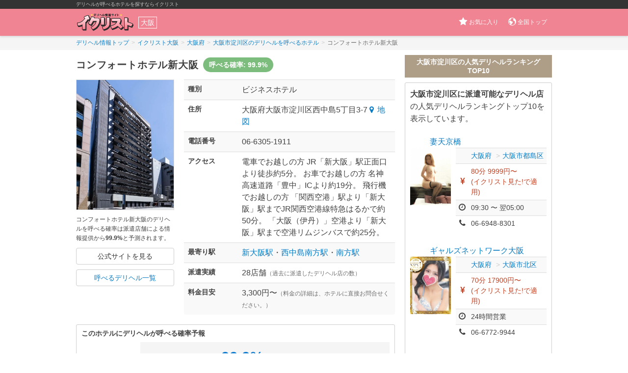

--- FILE ---
content_type: text/html; charset=UTF-8
request_url: https://ikulist.me/hotel/detail/153650/
body_size: 23130
content:
<!DOCTYPE html>
<html lang="ja"
itemscope 
itemtype="http://schema.org/WebSite">
<head>
<!-- Google tag (gtag.js) -->
<script async src="https://www.googletagmanager.com/gtag/js?id=G-QX0B0N445D"></script>
<script>
  window.dataLayer = window.dataLayer || [];
  function gtag(){dataLayer.push(arguments);}
  gtag('js', new Date());

  gtag('config', 'G-QX0B0N445D');
</script>
<meta charset="UTF-8">
<title>コンフォートホテル新大阪はデリヘルを呼べるホテル？ | 大阪府大阪市淀川区 | イクリスト</title>
<meta name="keywords" content="コンフォートホテル新大阪,デリヘル呼べる">
<meta name="description" content="コンフォートホテル新大阪にデリヘルを呼べる確率を店舗の派遣実績から判定。「このホテル、デリヘルを呼べる？」という疑問はココで解決！">
<meta name="viewport" content="width=device-width, initial-scale=1">
<meta name="referrer" content="unsafe-url">
<link rel="next" href="https://ikulist.me/hotel/detail/153650/page:2/"><link href="/css/common.min.css?v=6.7.5" rel="stylesheet"><link rel="stylesheet" href="https://d1azc1qln24ryf.cloudfront.net/82084/ikulist/style-cf.css?qssrpe">
</head>
<body>

<header id="header" class="site-header">
	<div class="header-tagline">
		<div class="container">
			<p>デリヘルが呼べるホテルを探すならイクリスト</p>
		</div>
	</div>
	<div class="container">
		<div class="header-inner">
			<div class="header-icon left header-icon-white">
				<button id="navbtn" class="hamburger" type="button" aria-label="Menu" aria-controls="navcontent">
					<span class="hamburger-box">
						<span class="hamburger-inner"></span>
					</span>
					<span class="header-icon-text">メニュー</span>
				</button>
			</div>
						<a href="https://ikulist.me/osaka/" class="header-logo" id="header-logo"><img src="/img/ikulist-pinklogo.png" alt="イクリストロゴ"><span class="header-logo-text">大阪</span></a>
			<div class="header-icon right header-icon-yellow" id="bookmark">
				<a href="/bookmark/" class="bookmark">
					<span class="icon-svg"><svg version="1.1" xmlns="http://www.w3.org/2000/svg" width="13" height="14" viewBox="0 0 13 14"><path d="M13 5.055q0 0.172-0.203 0.375l-2.836 2.766 0.672 3.906q0.008 0.055 0.008 0.156 0 0.164-0.082 0.277t-0.238 0.113q-0.148 0-0.312-0.094l-3.508-1.844-3.508 1.844q-0.172 0.094-0.312 0.094-0.164 0-0.246-0.113t-0.082-0.277q0-0.047 0.016-0.156l0.672-3.906-2.844-2.766q-0.195-0.211-0.195-0.375 0-0.289 0.438-0.359l3.922-0.57 1.758-3.555q0.148-0.32 0.383-0.32t0.383 0.32l1.758 3.555 3.922 0.57q0.438 0.070 0.438 0.359z"></path></svg></span>
					<span id="bookmark-txt" class="header-icon-text">お気に入り</span>
				</a>
			</div>
		</div>
	</div>
</header><div id="navcontent" class="nav-dropdown">
	<nav class="nav-dropdown-wrapper">
		<ul class="nav-dropdown-content">
						<li class="no-child hide-lg">
				<a href="/osaka/" class="nav-item">
					<span class="icon-svg fs16"><svg version="1.1" xmlns="http://www.w3.org/2000/svg" width="32" height="32" viewBox="0 0 32 32">
<path d="M32 18.451l-16-12.42-16 12.42v-5.064l16-12.42 16 12.42zM28 18v12h-8v-8h-8v8h-8v-12l12-9z"></path>
</svg>
</span>
					<span class="icon-right-text">大阪トップ</span>
				</a>
			</li>
			<li class="no-child hide-lg">
				<a href="/osaka/shop-list/" class="nav-item">
					<span class="icon-svg fs20"><svg xmlns="http://www.w3.org/2000/svg" width="24" height="24" viewBox="0 0 24 24"><path d="M0 0h24v24H0z" fill="none"/><path d="M20 4H4v2h16V4zm1 10v-2l-1-5H4l-1 5v2h1v6h10v-6h4v6h2v-6h1zm-9 4H6v-4h6v4z"/></svg></span>
					<span class="icon-right-text">店舗一覧</span>
				</a>
			</li>
			<li class="no-child hide-lg">
				<a href="/girl/today/osaka/" class="nav-item">
					<span class="icon-svg fs20"><svg version="1.1" xmlns="http://www.w3.org/2000/svg" width="24" height="24" viewBox="0 0 24 24">
<path d="M12 14.016c2.672 0 8.016 1.313 8.016 3.984v2.016h-16.031v-2.016c0-2.672 5.344-3.984 8.016-3.984zM12 12c-2.203 0-3.984-1.781-3.984-3.984s1.781-4.031 3.984-4.031 3.984 1.828 3.984 4.031-1.781 3.984-3.984 3.984z"></path>
</svg>
</span>
					<span class="icon-right-text">女の子</span>
				</a>
			</li>
			<li class="no-child hide-lg">
				<a href="/hotel/pref/osaka/" class="nav-item">
					<span class="icon-svg fs16"><svg xmlns="http://www.w3.org/2000/svg" width="11" height="14" viewBox="0 0 11 14"><path d="M3 10.25v.5q0 .102-.074.176T2.75 11h-.5q-.102 0-.176-.074T2 10.75v-.5q0-.102.074-.176T2.25 10h.5q.102 0 .176.074T3 10.25zm0-2v.5q0 .102-.074.176T2.75 9h-.5q-.102 0-.176-.074T2 8.75v-.5q0-.102.074-.176T2.25 8h.5q.102 0 .176.074T3 8.25zm2 0v.5q0 .102-.074.176T4.75 9h-.5q-.102 0-.176-.074T4 8.75v-.5q0-.102.074-.176T4.25 8h.5q.102 0 .176.074T5 8.25zm-2-2v.5q0 .102-.074.176T2.75 7h-.5q-.102 0-.176-.074T2 6.75v-.5q0-.102.074-.176T2.25 6h.5q.102 0 .176.074T3 6.25zm6 4v.5q0 .102-.074.176T8.75 11h-.5q-.102 0-.176-.074T8 10.75v-.5q0-.102.074-.176T8.25 10h.5q.102 0 .176.074T9 10.25zm-2-2v.5q0 .102-.074.176T6.75 9h-.5q-.102 0-.176-.074T6 8.75v-.5q0-.102.074-.176T6.25 8h.5q.102 0 .176.074T7 8.25zm-2-2v.5q0 .102-.074.176T4.75 7h-.5q-.102 0-.176-.074T4 6.75v-.5q0-.102.074-.176T4.25 6h.5q.102 0 .176.074T5 6.25zm4 2v.5q0 .102-.074.176T8.75 9h-.5q-.102 0-.176-.074T8 8.75v-.5q0-.102.074-.176T8.25 8h.5q.102 0 .176.074T9 8.25zm-2-2v.5q0 .102-.074.176T6.75 7h-.5q-.102 0-.176-.074T6 6.75v-.5q0-.102.074-.176T6.25 6h.5q.102 0 .176.074T7 6.25zm2 0v.5q0 .102-.074.176T8.75 7h-.5q-.102 0-.176-.074T8 6.75v-.5q0-.102.074-.176T8.25 6h.5q.102 0 .176.074T9 6.25zM7 13h3V4H8v.25q0 .312-.219.531T7.25 5h-3.5q-.312 0-.531-.219T3 4.25V4H1v9h3v-1.75q0-.102.074-.176T4.25 11h2.5q.102 0 .176.074T7 11.25V13zm0-9.25v-2.5q0-.102-.074-.176T6.75 1h-.5q-.102 0-.176.074T6 1.25V2H5v-.75q0-.102-.074-.176T4.75 1h-.5q-.102 0-.176.074T4 1.25v2.5q0 .102.074.176T4.25 4h.5q.102 0 .176-.074T5 3.75V3h1v.75q0 .102.074.176T6.25 4h.5q.102 0 .176-.074T7 3.75zm4-.25v10q0 .203-.148.352T10.5 14H.5q-.203 0-.352-.148T0 13.5v-10q0-.203.148-.352T.5 3H3V.75q0-.312.219-.531T3.75 0h3.5q.312 0 .531.219T8 .75V3h2.5q.203 0 .352.148T11 3.5z"/></svg></span>
					<span class="icon-right-text">ホテル</span>
				</a>
			</li>	
			<li class="no-child hide-lg">
				<a href="/ranking/osaka/" class="nav-item">
					<span class="icon-svg fs18"><svg version="1.1" xmlns="http://www.w3.org/2000/svg" width="32" height="32" viewBox="0 0 32 32"><path d="M29.4 10c-1 0-2 0.8-2 2 0 0.4 0.2 1 0.4 1.2l-7 5.6-4.2-9.4c0.8-0.4 1.4-1 1.4-1.8 0-1-0.8-2-2-2s-2 0.8-2 2c0 0.8 0.6 1.6 1.2 1.8l-4.2 9.4-7-5.6c0.2-0.4 0.4-0.8 0.4-1.2 0-1-0.8-2-2-2s-2 0.8-2 2c0 1 0.8 2 2 2 0.2 0 0.2 0 0.4 0l2.6 13.8h20.6l2.6-13.8c0.2 0 0.2 0 0.4 0 1 0 2-0.8 2-2 0.4-1.2-0.4-2-1.6-2z"></path></svg>
</span>
					<span class="icon-right-text">ランキング</span>
				</a>
			</li>
			<li class="no-child hide-lg">
				<a href="/diary/pref/osaka/" class="nav-item">
					<span class="icon-svg fs16"><svg version="1.1" xmlns="http://www.w3.org/2000/svg" width="15" height="14" viewBox="0 0 15 14"><path d="M5 4.5q0 0.625-0.438 1.062t-1.062 0.438-1.062-0.438-0.438-1.062 0.438-1.062 1.062-0.438 1.062 0.438 0.438 1.062zM13 7.5v3.5h-11v-1.5l2.5-2.5 1.25 1.25 4-4zM13.75 2h-12.5q-0.102 0-0.176 0.074t-0.074 0.176v9.5q0 0.102 0.074 0.176t0.176 0.074h12.5q0.102 0 0.176-0.074t0.074-0.176v-9.5q0-0.102-0.074-0.176t-0.176-0.074zM15 2.25v9.5q0 0.516-0.367 0.883t-0.883 0.367h-12.5q-0.516 0-0.883-0.367t-0.367-0.883v-9.5q0-0.516 0.367-0.883t0.883-0.367h12.5q0.516 0 0.883 0.367t0.367 0.883z"></path></svg></span>
					<span class="icon-right-text">写メ日記</span>
				</a>
			</li>
			<li class="no-child hide-lg">
				<a href="/video/osaka/" class="nav-item">
					<span class="icon-svg fs16"><svg version="1.1" xmlns="http://www.w3.org/2000/svg" width="32" height="32" viewBox="0 0 32 32"><path d="M0 4v24h32v-24h-32zM6 26h-4v-4h4v4zM6 18h-4v-4h4v4zM6 10h-4v-4h4v4zM24 26h-16v-20h16v20zM30 26h-4v-4h4v4zM30 18h-4v-4h4v4zM30 10h-4v-4h4v4zM12 10v12l8-6z"></path></svg></span>
					<span class="icon-right-text">動画</span>
				</a>
			</li>
						<li class="no-child hide-lg">
				<a href="/osaka/news/" class="nav-item">
					<span class="icon-svg fs16"><svg version="1.1" xmlns="http://www.w3.org/2000/svg" width="32" height="32" viewBox="0 0 32 32"><path d="M32 13.414c0-6.279-1.837-11.373-4.109-11.413 0.009-0 0.018-0.001 0.027-0.001h-2.592c0 0-6.088 4.573-14.851 6.367-0.268 1.415-0.438 3.102-0.438 5.047s0.171 3.631 0.438 5.047c8.763 1.794 14.851 6.367 14.851 6.367h2.592c-0.009 0-0.018-0.001-0.027-0.001 2.272-0.040 4.109-5.134 4.109-11.413zM27.026 23.102c-0.293 0-0.61-0.304-0.773-0.486-0.395-0.439-0.775-1.124-1.1-1.979-0.727-1.913-1.127-4.478-1.127-7.223s0.4-5.309 1.127-7.223c0.325-0.855 0.705-1.54 1.1-1.979 0.163-0.182 0.48-0.486 0.773-0.486s0.61 0.304 0.773 0.486c0.395 0.439 0.775 1.124 1.1 1.979 0.727 1.913 1.127 4.479 1.127 7.223s-0.4 5.309-1.127 7.223c-0.325 0.855-0.705 1.54-1.1 1.979-0.163 0.181-0.48 0.486-0.773 0.486zM7.869 13.414c0-1.623 0.119-3.201 0.345-4.659-1.48 0.205-2.779 0.323-4.386 0.323-2.096 0-2.096 0-2.096 0l-1.733 2.959v2.755l1.733 2.959c0 0 0 0 2.096 0 1.606 0 2.905 0.118 4.386 0.323-0.226-1.458-0.345-3.036-0.345-4.659zM11.505 20.068l-4-0.766 2.558 10.048c0.132 0.52 0.648 0.782 1.146 0.583l3.705-1.483c0.498-0.199 0.698-0.749 0.444-1.221l-3.853-7.161zM27.026 17.148c-0.113 0-0.235-0.117-0.298-0.187-0.152-0.169-0.299-0.433-0.424-0.763-0.28-0.738-0.434-1.726-0.434-2.784s0.154-2.046 0.434-2.784c0.125-0.33 0.272-0.593 0.424-0.763 0.063-0.070 0.185-0.187 0.298-0.187s0.235 0.117 0.298 0.187c0.152 0.169 0.299 0.433 0.424 0.763 0.28 0.737 0.434 1.726 0.434 2.784s-0.154 2.046-0.434 2.784c-0.125 0.33-0.272 0.593-0.424 0.763-0.063 0.070-0.185 0.187-0.298 0.187z"></path></svg></span>
					<span class="icon-right-text">ニュース</span>
				</a>
			</li>
						<li class="no-child">
				<a href="/bookmark/" class="nav-item">
					<span class="icon-svg fs18"><svg version="1.1" xmlns="http://www.w3.org/2000/svg" width="13" height="14" viewBox="0 0 13 14"><path d="M13 5.055q0 0.172-0.203 0.375l-2.836 2.766 0.672 3.906q0.008 0.055 0.008 0.156 0 0.164-0.082 0.277t-0.238 0.113q-0.148 0-0.312-0.094l-3.508-1.844-3.508 1.844q-0.172 0.094-0.312 0.094-0.164 0-0.246-0.113t-0.082-0.277q0-0.047 0.016-0.156l0.672-3.906-2.844-2.766q-0.195-0.211-0.195-0.375 0-0.289 0.438-0.359l3.922-0.57 1.758-3.555q0.148-0.32 0.383-0.32t0.383 0.32l1.758 3.555 3.922 0.57q0.438 0.070 0.438 0.359z"></path></svg></span>
					<span class="icon-right-text">お気に入り</span>
				</a>
			</li>
			<li class="no-child">
				<a href="/" class="nav-item">
					<span class="icon-svg fs16"><svg version="1.1" xmlns="http://www.w3.org/2000/svg" width="32" height="32" viewBox="0 0 32 32"><path d="M16 0c-8.837 0-16 7.163-16 16s7.163 16 16 16 16-7.163 16-16-7.163-16-16-16zM16 30c-1.967 0-3.84-0.407-5.538-1.139l7.286-8.197c0.163-0.183 0.253-0.419 0.253-0.664v-3c0-0.552-0.448-1-1-1-3.531 0-7.256-3.671-7.293-3.707-0.188-0.188-0.442-0.293-0.707-0.293h-4c-0.552 0-1 0.448-1 1v6c0 0.379 0.214 0.725 0.553 0.894l3.447 1.724v5.871c-3.627-2.53-6-6.732-6-11.489 0-2.147 0.484-4.181 1.348-6h3.652c0.265 0 0.52-0.105 0.707-0.293l4-4c0.188-0.188 0.293-0.442 0.293-0.707v-2.419c1.268-0.377 2.61-0.581 4-0.581 2.2 0 4.281 0.508 6.134 1.412-0.13 0.109-0.256 0.224-0.376 0.345-1.133 1.133-1.757 2.64-1.757 4.243s0.624 3.109 1.757 4.243c1.139 1.139 2.663 1.758 4.239 1.758 0.099 0 0.198-0.002 0.297-0.007 0.432 1.619 1.211 5.833-0.263 11.635-0.014 0.055-0.022 0.109-0.026 0.163-2.541 2.596-6.084 4.208-10.004 4.208z"></path></svg></span>
					<span class="icon-right-text">全国トップ</span>
				</a>
			</li>
		</ul>
	</nav>
</div><div class="bread-crumb-bar">
	<div class="bread-crumb-wrapper container"> <!-- cf -->
		<div class="bread-crumb-inner">
			<ol itemscope itemtype="http://schema.org/BreadcrumbList" class="breadcrumb breadcrumb-global"><li itemprop="itemListElement" itemscope
                itemtype="http://schema.org/ListItem"><a itemprop="item" href="https://ikulist.me"><span itemprop="name"><span class="sp-hide">デリヘル情報</span>トップ</span></a><meta itemprop="position" content="1" /></li><li itemprop="itemListElement" itemscope
                itemtype="http://schema.org/ListItem"><a itemprop="item" href="/osaka/"><span itemprop="name">イクリスト大阪</span></a><meta itemprop="position" content="2" /></li><li itemprop="itemListElement" itemscope
                itemtype="http://schema.org/ListItem"><a itemprop="item" href="/hotel/pref/osaka/"><span itemprop="name">大阪府</span></a><meta itemprop="position" content="3" /></li><li itemprop="itemListElement" itemscope
                itemtype="http://schema.org/ListItem"><a itemprop="item" href="/hotel/pref/osaka/city/osaka_shi_yodogawa_ku/"><span itemprop="name">大阪市淀川区のデリヘルを呼べるホテル</span></a><meta itemprop="position" content="4" /></li><li itemprop="itemListElement" itemscope
                itemtype="http://schema.org/ListItem"><a itemprop="item" href="https://ikulist.me/hotel/detail/153650/" class="active"><span itemprop="name">コンフォートホテル新大阪</span></a><meta itemprop="position" content="5" /></li></ol>					</div>
	</div>
</div>
<div id="column-wrapper" class="container">
			
	<main class="mb30 cf"> 
		
			
	
		<div class="column-main">
			
<article itemscope itemtype="http://schema.org/Hotel" class="hotel-detail-page">
	<header class="mb10">
				<h1 class="page-title"><span itemprop="name">コンフォートホテル新大阪</span></h1>
		<div class="per2 ok">呼べる確率: 99.9%</div>	</header>

	<div class="relative">
		

		<div class="hotel-detail-grid">
					<div class="hotel-img-grid">
				<div class="hotel-img-item">
											<a href="/img/hotel/wx49ncxu99BYNItt_img.jpg"><img itemprop="image" src="/img/hotel/wx49ncxu99BYNItt_img.jpg" alt="コンフォートホテル新大阪"></a>
									</div>
				<div class="hotel-info-item">
					<p class="hotel-percentage-text">
					コンフォートホテル新大阪のデリヘルを呼べる確率は派遣店舗による情報提供から<span class="b">99.9%</span>と予測されます。					</p>
										<div class="">
						<a href="https://www.choice-hotels.jp/hotel/shin-osaka/" target="_blank" rel="nofollow" onclick="javascript: ga( 'send', 'event', {'eventCategory':'click', 'eventAction':' Hotel Official WebSite', 'eventLabel':'コンフォートホテル新大阪'} );" class="btn btn-default btn-block fs14">公式サイトを見る</a>
					</div>
										<div class="jump-btn">
						<a href="#hotel-detail-nav" class="btn btn-default btn-block fs14 js-smooth-scroll"><span>このホテルに</span>呼べるデリヘル一覧</a>
					</div>
									</div>
			</div>	
			<div class="hotel-table-wrapper">
				<table itemprop="address" itemscope itemtype="http://schema.org/PostalAddress" class="table table-striped table-hotel-detail">
					<tr>
						<th>種別</th>
						<td>ビジネスホテル</td>
					</tr>
					<tr>
						<th>住所</th>
						<td><span itemprop="addressLocality">大阪府大阪市淀川区西中島5丁目3-7</span>&nbsp;<a href="https://maps.google.co.jp/maps?ll=34.730018,135.501139&q=%E3%82%B3%E3%83%B3%E3%83%95%E3%82%A9%E3%83%BC%E3%83%88%E3%83%9B%E3%83%86%E3%83%AB%E6%96%B0%E5%A4%A7%E9%98%AA&iwloc=A" target="_blank" rel="nofollow"><i class="fa fa-map-marker"></i>地図</a></td>
					</tr>
										<tr>
						<th>電話番号</th>
						<td><span itemprop="telephone">06-6305-1911</span></td>
					</tr>
															<tr>
						<th class="ellipsis">アクセス</th>
						<td>電車でお越しの方
JR「新大阪」駅正面口より徒歩約5分。
お車でお越しの方
名神高速道路「豊中」ICより約19分。
飛行機でお越しの方
「関西空港」駅より「新大阪」駅までJR関西空港線特急はるかで約50分。
「大阪（伊丹）」空港より「新大阪」駅まで空港リムジンバスで約25分。</td>
					</tr>
															<tr>
						<th>最寄り駅</th>
						<td>
							<a href="/osaka/station/sinoosakaeki/shop-list/">新大阪駅</a>・<a href="/osaka/station/nisinakazimaminamikataeki/shop-list/">西中島南方駅</a>・<a href="/osaka/station/minamikataeki/shop-list/">南方駅</a>						</td>
					</tr>
										<tr>
						<th>派遣実績</th>
						<td>28店舗<span class="fs12 gray-dark">（過去に派遣したデリヘル店の数）</span></td>
					</tr>
															<tr>
						<th class="ellipsis">料金目安</th>
						<td><span>3,300円〜</span><span class="fs12 gray-dark">（料金の詳細は、ホテルに直接お問合せください。）</span></td>
					</tr>
														</table>
			</div>
		</div>
							

				<section class="cf">
			<div class="result-section box box-fkds-bottom">
				<h2 class="result-section-title">このホテルにデリヘルが呼べる確率予報</h2>
				<div class="cf">
					<div class="result-icon">
						<div class="weather-icon-wrapper">
															<span class="weather-icon i-sun"></span>
													</div>
					</div>
					<div class="result-text">
						<p class="fs16 tac lh1-4">このホテルは
														<span class="fs30 b agree-color mr8 ml8">99.9%</span>の確率で呼べるでしょう。
																			</p>
						<ul class="tac fs14 radius3 mt5">
							<li class="dib mr10">呼べた <span class="agree-color b fs16">28</span></li>
							<li class="dib">呼べなかった <span class="disagree-color b fs16">0</span></li>
						</ul>
					</div>
				</div>
			</div>
			<div class="result-btn-wrapper">
				<a href="/hotel/dr/153650/" class="btn btn-blue">派遣実績を詳しく見る</a>
			</div>
		</section>
		<div class="mt20"></div><section id="hotelReview" class="mt20 box box-padding">
	<h2 class="section-title-sm tac bb mb20">コンフォートホテル新大阪の口コミ</h2>
		<p class="tac mt10 mb10">参考のために是非、情報提供をお願いします。</p>
		<div id="r-form" class="dn">
		<h3 class="mb5 fs14p b">コンフォートホテル新大阪の口コミ投稿フォーム</h3>
		<p class="fs12">実際にホテルを利用してデリヘルを呼んだ結果や感想などをお書きください。<br><span class="red">お店の名前の入った投稿や宣伝目的の投稿等、予告なく削除することもあります。</span></p>
		<form action="/hotel/detail/153650/" novalidate="novalidate" name="myForm" id="ReviewUserHotelDetailForm" method="post" accept-charset="utf-8"><div style="display:none;"><input type="hidden" name="_method" value="POST"/></div>		<input type="hidden" name="data[ReviewUserHotel][hotel_id]" value="153650" id="ReviewUserHotelHotelId"/>		<table class="table table-brdr table-th-color mb0 table-w-fixed table-responsive-block">
			<tbody>
				<tr>
					<th class="w33p">あなたのニックネーム</th>
					<td>
						<div class="input text required"><input name="data[ReviewUserHotel][name]" placeholder="デリヘル大好き" class="form-control" maxlength="50" type="text" id="ReviewUserHotelName" required="required"/></div>					</td>
				</tr>
				<tr>
					<th rowspan="2">評価&nbsp;<span class="red">*</span></th>
					<td>
						<input type="radio" name="data[ReviewUserHotel][call]" id="ReviewUserHotelCall1" value="1" checked="checked" /><label for="ReviewUserHotelCall1">ホテルに呼べた</label><input type="radio" name="data[ReviewUserHotel][call]" id="ReviewUserHotelCall0" value="0" /><label for="ReviewUserHotelCall0">呼べなかった</label>					</td>
				</tr>
				<tr>
					<td>
						<select name="data[ReviewUserHotel][star]" class="form-control" id="ReviewUserHotelStar" required="required">
<option value="0">▼選択</option>
<optgroup label="5段階評価">
<option value="5" selected="selected">★★★★★</option>
<option value="4">★★★★</option>
<option value="3">★★★</option>
<option value="2">★★</option>
<option value="1">★</option>
</optgroup>
</select>					</td>
				</tr>
				<tr>
					<th>口コミ内容&nbsp;<span class="red">*</span><br><span class="red fwn fs12">半角英数字のみの投稿はできません</span></th>
					<td>
						<div class="input textarea required"><textarea name="data[ReviewUserHotel][comment]" class="form-control" placeholder="フロントまで迎えに行った。等" cols="30" rows="6" id="ReviewUserHotelComment" required="required"></textarea></div>					</td>
				</tr>
							</tbody>
		</table>
		<div class="tac mt20">
			<button class="btn btn-yellow" type="submit" onclick="allSelected()"><span class="i-pencil"></span>&nbsp;上記の内容で投稿する</button>
		</div>
		</form>	</div>
	<div id="button-rf" class="tac mb5">
		<button class="btn btn-yellow">口コミを投稿する</button>
	</div>
</section>

	</div>
</article>

<nav id="hotel-detail-nav" class="mt30 mb5"><ul class="pt10 df tab-box tab-pink tab-box-span2"><li class="selected"><a href="/hotel/detail/153650/" class="disable">大阪市淀川区<br>に派遣可能</a></li><li><a href="/hotel/dr/153650/">お店からの<br>派遣情報</a></li></ul></nav>	<div class="pt10 pb10">
		<h2 id="h2" class="page-title-sm pb10">大阪市淀川区に派遣可能なおすすめデリヘル</h2>
		
		
		<nav id="pageNav">
			<ul class="mb10">
				<li class="page-filter">
					<button class="page-filter-display" id="btnJobList" data-controls="tabJobList" data-open="false" type="button">
						<span class="page-filter-display-inner">
							<span class="page-filter-label">業種</span>
							<span class="page-filter-selection">
								指定なし							</span>
							<span class="page-filter-icon" aria-hidden="true"></span>
						</span>
					</button>
					<div class="page-filter-option pt8 pb8" id="tabJobList">
						<ul class="filter-list two-col"><li><a href="/hotel/detail/153650/job:1/#h2" class="">スタンダードデリヘル <span class="badge">129</span></a></li><li><a href="/hotel/detail/153650/job:3/#h2" class="">人妻デリヘル <span class="badge">20</span></a></li><li><a href="/hotel/detail/153650/job:2/#h2" class="">高級デリヘル <span class="badge">9</span></a></li><li><a href="/hotel/detail/153650/job:9/#h2" class="">激安デリヘル <span class="badge">2</span></a></li><li><a href="/hotel/detail/153650/job:5/#h2" class="">金髪・欧米デリヘル <span class="badge">6</span></a></li><li><a href="/hotel/detail/153650/job:10/#h2" class="">素人デリヘル <span class="badge">1</span></a></li><li><a href="/hotel/detail/153650/job:4/#h2" class="">韓国デリヘル <span class="badge">2</span></a></li><li><a href="/hotel/detail/153650/job:8/#h2" class="">派遣型M性感 <span class="badge">2</span></a></li><li><a href="/hotel/detail/153650/job:6/#h2" class="">出張エステ <span class="badge">15</span></a></li><li><a href="/hotel/detail/153650/job:7/#h2" class="">派遣型SMクラブ <span class="badge">8</span></a></li><li><a href="/hotel/detail/153650/job:13/#h2" class="">アジアンデリヘル <span class="badge">6</span></a></li><li><a href="/hotel/detail/153650/job:15/#h2" class="">オナクラ・手コキ <span class="badge">5</span></a></li><li><a href="/hotel/detail/153650/job:11/#h2" class="">巨乳デリヘル <span class="badge">2</span></a></li></ul>					</div>
				</li>
				<li class="page-filter">
										<button class="page-filter-display" id="btnFilters" data-controls="tabFilters" data-open="false" type="button">
						<span class="page-filter-display-inner">
							<span class="page-filter-label">特徴</span>
							<span class="page-filter-selection">
								指定なし							</span>
							<span class="page-filter-icon" aria-hidden="true"></span>
						</span>
					</button>
					<div class="page-filter-option" id="tabFilters">
						<form action="/hotel/detail/153650/" novalidate="novalidate" name="myForm" id="PrefDetailForm" method="get" accept-charset="utf-8">							<div class="feature_tags pb10 cf">
								<dl>
									<dt><span class="i-tags"></span>&nbsp;特徴 <span class="small-text">複数選択可</span></dt>
									<dd>
										<ul class="tags cf">
											<li><a href="/hotel/detail/153650/tag:hitozuma" class="on index-tag">人妻 <span class="i-circle-with-plus"></span></a></li><li><a href="/hotel/detail/153650/tag:wakazuma" class="on index-tag">若妻 <span class="i-circle-with-plus"></span></a></li><li><a href="/hotel/detail/153650/tag:jukujo" class="on index-tag">熟女 <span class="i-circle-with-plus"></span></a></li><li><a href="/hotel/detail/153650/tag:gal" class="on index-tag">ギャル系 <span class="i-circle-with-plus"></span></a></li><li><a href="/hotel/detail/153650/tag:koukyu" class="on index-tag">高級 <span class="i-circle-with-plus"></span></a></li><li><a href="/hotel/detail/153650/tag:gekiyasu" class="on index-tag">激安 <span class="i-circle-with-plus"></span></a></li><li><a href="/hotel/detail/153650/tag:kosupure" class="on index-tag">コスプレ <span class="i-circle-with-plus"></span></a></li><li><a href="/hotel/detail/153650/tag:pocchari" class="on index-tag">ぽっちゃり <span class="i-circle-with-plus"></span></a></li><li><a href="/hotel/detail/153650/tag:joshidaisei" class="on index-tag">女子大生在籍 <span class="i-circle-with-plus"></span></a></li><li><a href="/hotel/detail/153650/tag:seiso_ojousama" class="on index-tag">清楚・お嬢様 <span class="i-circle-with-plus"></span></a></li><li><a href="/hotel/detail/153650/tag:kyonyuu" class="on index-tag">巨乳 <span class="i-circle-with-plus"></span></a></li><li><a href="/hotel/detail/153650/tag:chijo" class="on index-tag">痴女 <span class="i-circle-with-plus"></span></a></li><li><a href="/hotel/detail/153650/tag:af" class="on index-tag">AF無料 <span class="i-circle-with-plus"></span></a></li><li><a href="/hotel/detail/153650/tag:shirouto" class="on index-tag">素人 <span class="i-circle-with-plus"></span></a></li><li><a href="/hotel/detail/153650/tag:imouto_loli" class="on index-tag">妹・童顔系 <span class="i-circle-with-plus"></span></a></li><li><a href="/hotel/detail/153650/tag:moe" class="on index-tag">萌え系 <span class="i-circle-with-plus"></span></a></li><li><a href="/hotel/detail/153650/tag:fechi" class="on index-tag">フェチ <span class="i-circle-with-plus"></span></a></li><li><a href="/hotel/detail/153650/tag:ol" class="on index-tag">OL系 <span class="i-circle-with-plus"></span></a></li><li><a href="/hotel/detail/153650/tag:sokushaku" class="on index-tag">即尺・即プレイ <span class="i-circle-with-plus"></span></a></li><li><a href="/hotel/detail/153650/tag:24" class="on index-tag">24時間営業 <span class="i-circle-with-plus"></span></a></li><li><a href="/hotel/detail/153650/tag:shinise" class="on index-tag">老舗 <span class="i-circle-with-plus"></span></a></li><li><a href="/hotel/detail/153650/tag:koutsuuhimuryo" class="on index-tag">交通費0円〜 <span class="i-circle-with-plus"></span></a></li><li><a href="/hotel/detail/153650/tag:imekura" class="on index-tag">イメクラ <span class="i-circle-with-plus"></span></a></li><li><a href="/hotel/detail/153650/tag:receipt" class="on index-tag">領収書発行 <span class="i-circle-with-plus"></span></a></li><li><a href="/hotel/detail/153650/tag:pokkiri" class="on index-tag">ポッキリ <span class="i-circle-with-plus"></span></a></li><li><a href="/hotel/detail/153650/tag:card_ok" class="on index-tag">カードOK <span class="i-circle-with-plus"></span></a></li>										</ul>
									</dd>
									<dt class="bt"><span class="i-cny"></span>&nbsp;料金等</dt>
									<dd>
										<select name="price_min" id="PrefPriceMin">
<option value="0" selected="selected">下限なし</option>
<option value="6000">6,000円</option>
<option value="7000">7,000円</option>
<option value="8000">8,000円</option>
<option value="9000">9,000円</option>
<option value="10000">10,000円</option>
<option value="11000">11,000円</option>
<option value="12000">12,000円</option>
<option value="13000">13,000円</option>
<option value="14000">14,000円</option>
<option value="15000">15,000円</option>
<option value="16000">16,000円</option>
<option value="17000">17,000円</option>
<option value="18000">18,000円</option>
<option value="19000">19,000円</option>
<option value="20000">20,000円</option>
<option value="21000">21,000円</option>
<option value="22000">22,000円</option>
<option value="23000">23,000円</option>
<option value="24000">24,000円</option>
<option value="25000">25,000円</option>
<option value="26000">26,000円</option>
<option value="27000">27,000円</option>
<option value="28000">28,000円</option>
<option value="29000">29,000円</option>
<option value="30000">30,000円</option>
</select>										<span>&nbsp;〜&nbsp;</span>
										<select name="within" id="PrefWithin">
<option value="6000">6,000円</option>
<option value="7000">7,000円</option>
<option value="8000">8,000円</option>
<option value="9000">9,000円</option>
<option value="10000">10,000円</option>
<option value="11000">11,000円</option>
<option value="12000">12,000円</option>
<option value="13000">13,000円</option>
<option value="14000">14,000円</option>
<option value="15000">15,000円</option>
<option value="16000">16,000円</option>
<option value="17000">17,000円</option>
<option value="18000">18,000円</option>
<option value="19000">19,000円</option>
<option value="20000">20,000円</option>
<option value="21000">21,000円</option>
<option value="22000">22,000円</option>
<option value="23000">23,000円</option>
<option value="24000">24,000円</option>
<option value="25000">25,000円</option>
<option value="26000">26,000円</option>
<option value="27000">27,000円</option>
<option value="28000">28,000円</option>
<option value="29000">29,000円</option>
<option value="30000">30,000円</option>
<option value="infinite" selected="selected">上限なし</option>
</select>										<div class="mt8">
											<input type="checkbox" name="coupon" value="coupon" id="coupon"><label for="coupon">イクリスト割引有り</label>
										</div>
									</dd>
								</dl>
								<div class="tac">
									<button type="submit" class="btn btn-primary btn-center">この条件で絞り込み</button>
								</div>
							</div>
						</form>
					</div>
				</li>
			</ul>
					</nav>

		<div class="cf">
			<div class="fr" id="tabAssort">
				<span class="sorter-title">並び替え</span>
				<ul class="sorter-list">
					<li><a href="javascript:void(0)" class="btn current">更新順</a></li><li><a href="/hotel/detail/153650/s:recommended#h2" class="btn ">おすすめ順</a></li><li><a href="/hotel/detail/153650/s:price#h2" class="btn">安い順</a></li>				</ul>
			</div>
		</div>
	</div>

<section>		<div class="cf mb20 mr5">
			<div class="fr"><a href="/hotel/detail/153650/s:ranking#h2" class="underline">人気店ランキング</a></div>
		</div>
		<div class="shop-card-area break-container mb30">
	<ol>						<li class="shop-card plan-s bg-white mb15 relative">
							<div class="relative">
					<div class="shop-card-bookmark">
													<button class="bookmark-star" id="btn14624star" onclick="bookmarkList('add', '/bookmark/add/14624/', 14624, true); return false;"><span class=""><i class="fa fa-star"></i></span></button>
												<div class="db fs10 gray">お気に入り</div>
					</div>
				
					<div class="shop-card-head">
						<div class="mb4 shop-card-head-icons">
							<div class="video-icon"><span class="i-play-circle"></span><span class="video-icon-text">動画あり</span></div>							<div class="coupon-icon">クーポンあり</div></div>
						<p class="shop-card-title"><a class="db" href="/shop/soku-gal/">即リーチ一発!おねだりギャルズConection</a></p>
						<p class="shop-card-desc m0 fs14 lh1 ellipsis">即リーチ一発!でIN!カゲキなギャルズのおねだり♡</p>
					</div>

					<div class="md_d-flex">
						<div class="shop-card-img">
							
							<ul>
							<li><a href="/girl/detail/489382/" class="db"><figure class="img-wrapper g-img"><img class="lozad" src="/img/1x1.gif" data-src="/img/girl/FAYWxpsr_m.jpg" alt="即リーチ一発!おねだりギャルズConection、=のい="></figure></a></li><li><a href="/girl/detail/543250/" class="db"><figure class="img-wrapper g-img"><img class="lozad" src="/img/1x1.gif" data-src="/img/girl/7JkBX5Zk_m.jpg" alt="即リーチ一発!おねだりギャルズConection、=てんし="></figure></a></li><li><a href="/girl/detail/500362/" class="db"><figure class="img-wrapper g-img"><img class="lozad" src="/img/1x1.gif" data-src="/img/girl/lzm30VFJ_m.jpg" alt="即リーチ一発!おねだりギャルズConection、=るあ="></figure></a></li>							</ul>
						</div>

						<div class="shop-card-info-wrapper">
							<ul class="shop-card-info">
								<li class="shop-card-info-item">
									デリヘル&nbsp;/&nbsp;<a href="/pref/osaka/city/osaka_shi_kita_ku/">大阪市北区</a>
								</li>
								<li class="shop-card-info-item">
									<span class="shop-card-info-label">
										<span class="info-label-icon i-clock-o"></span>
										<span class="info-label-text">営業時間</span>
									</span>
									<span class="dib vam ellipsis">
										24時間営業									</span>
								</li>
								<li class="shop-card-info-item sm-show">
									<span class="shop-card-info-label">
										<span class="info-label-icon i-phone"></span>
										<span class="info-label-text">電話番号</span>
									</span>
									<span class="dib vam ellipsis">06-6211-9988</span>
								</li>
																<li class="shop-card-info-item sm-show">
																		<span class="shop-card-info-label">
										<span class="info-label-icon i-subway"></span>
										<span class="info-label-text">交通費</span>
									</span>
									<span class="red ellipsis">大阪市淀川区まで要確認</span>
								</li>
																<li class="shop-card-info-item shop-link">
									<a href="/shop/soku-gal/">店舗トップ<span class="ml3 i-chevron-right2"></span></a>
								</li>
							</ul>

														
								<div class="shop-card-cta has-coupon"><a class="shop-card-price" href="/shop/soku-gal/coupon/"><span class="smaller">イク割引</span><span>65分&nbsp;9,800円〜</span></a></div>														<div class="shop-card-excerpt" data-toggle-state="closed">
								<p class="fs12 lh1-4">梅田デリバリーヘルス「即リーチ一発!おねだりギャルズConection」 【超カゲキな素人がアナタをおねだりッ!!!】 関西で最もカゲキでハイレベルな素人GALと♡♡♡ イチャイチャ大好き、情熱的な濃厚キスも大歓迎! ゴムでヤルの?!「やっぱり生でしょ!...</p>
								<div class="toggle">
									<button typ="button" class="p0 toggle-inner js-toggle-trigger circle">
										<span class="toggle-down"><svg version="1.1" xmlns="http://www.w3.org/2000/svg" width="24" height="24" viewBox="0 0 24 24">
<path d="M18.7 8.3c-0.4-0.4-1-0.4-1.4 0l-5.3 5.3-5.3-5.3c-0.4-0.4-1-0.4-1.4 0s-0.4 1 0 1.4l6 6c0.2 0.2 0.5 0.3 0.7 0.3s0.5-0.1 0.7-0.3l6-6c0.4-0.4 0.4-1 0-1.4z"></path>
</svg>
</span>
										<span class="toggle-up"><svg version="1.1" xmlns="http://www.w3.org/2000/svg" width="24" height="24" viewBox="0 0 24 24">
<path d="M18.7 14.3l-6-6c-0.4-0.4-1-0.4-1.4 0l-6 6c-0.4 0.4-0.4 1 0 1.4s1 0.4 1.4 0l5.3-5.3 5.3 5.3c0.2 0.2 0.5 0.3 0.7 0.3s0.5-0.1 0.7-0.3c0.4-0.4 0.4-1 0-1.4z"></path>
</svg>
</span>
									</button>
								</div>
							</div>
													</div>
					</div>
										<div class="shop-card-foot">
						<div class="shop-card-foot-inner">
							<div class="shop-card-tags">
								<span class="shop-card-tags-icon"><span class="i-tags"></span></span><ul class="tags"><li><a href="/pref/osaka/tag:gal" class="on tt gd">ギャル系</a></li>
<li><a href="/pref/osaka/tag:kosupure" class="on tt gd">コスプレ</a></li>
<li><a href="/pref/osaka/tag:joshidaisei" class="on tt gd">女子大生在籍</a></li></ul>							</div>
							<div class="shop-card-status-icons"><span class="blink-right white p3-5 bg-gold">殿堂</span></div>
						</div>

						<div class="shop-card-chinderlink">
							<a href="https://chinder.ikulist.me/shop/soku-gal/" target="_blank">チンダーで在籍一覧を見る<span class="i-external-link"></span></a>
						</div>
					</div>
				</div>

								<div class="pt10">
					<div class="panel panel-pink">
						<header class="p10 panel-heading-pink">
							<span class="b fs16">現在待機中の女の子</span>
							<div class="pull-right"><span class="badge"><i class="icon icon-calendar"></i> 2025/12/04 17:21 現在</span></div>
						</header>
						<ul class="gl_list df p15" id="girls">
							<li><a href="/girl/detail/489382/"><figure><img class="lozad" src="/img/1x1.gif" data-src="/img/girl/FAYWxpsr_m.jpg" alt="=のい=、" width="106" height="150"></figure><p>=のい=(20)</p></a></li><li><a href="/girl/detail/501697/"><figure><img class="lozad" src="/img/1x1.gif" data-src="/img/girl/3DLyT7ej_m.jpg" alt="=ゆら=、" width="106" height="150"></figure><p>=ゆら=(19)</p></a></li><li><a href="/girl/detail/506635/"><figure><img class="lozad" src="/img/1x1.gif" data-src="/img/girl/asLoqiwv_m.jpg" alt="=みなみ=、" width="106" height="150"></figure><p>=みなみ=(21)</p></a></li><li><a href="/girl/detail/511081/"><figure><img class="lozad" src="/img/1x1.gif" data-src="/img/girl/_aXWcLI7_m.jpg" alt="=かのん=、" width="106" height="150"></figure><p>=かのん=(21)</p></a></li>						</ul>
					</div>
				</div>
											</li>
									<li class="shop-card plan-s bg-white mb15 relative">
							<div class="relative">
					<div class="shop-card-bookmark">
													<button class="bookmark-star" id="btn14776star" onclick="bookmarkList('add', '/bookmark/add/14776/', 14776, true); return false;"><span class=""><i class="fa fa-star"></i></span></button>
												<div class="db fs10 gray">お気に入り</div>
					</div>
				
					<div class="shop-card-head">
						<div class="mb4 shop-card-head-icons">
							<div class="video-icon"><span class="i-play-circle"></span><span class="video-icon-text">動画あり</span></div>							<div class="coupon-icon">クーポンあり</div></div>
						<p class="shop-card-title"><a class="db" href="/shop/yes-yariman-gal/">お願いされたら…断われない♡ヤリまん素人ギャルがイクっ!?</a></p>
						<p class="shop-card-desc m0 fs14 lh1 ellipsis">梅田発!関西屈指の美少女やりまんギャルにお願いできるデリヘル</p>
					</div>

					<div class="md_d-flex">
						<div class="shop-card-img">
							
							<ul>
							<li><a href="/girl/detail/514314/" class="db"><figure class="img-wrapper g-img"><img class="lozad" src="/img/1x1.gif" data-src="/img/girl/lcfWW2a0_m.jpg" alt="お願いされたら…断われない♡ヤリまん素人ギャルがイクっ!?、ひかる【F乳】"></figure></a></li><li><a href="/girl/detail/515278/" class="db"><figure class="img-wrapper g-img"><img class="lozad" src="/img/1x1.gif" data-src="/img/girl/OSjUqJmK_m.jpg" alt="お願いされたら…断われない♡ヤリまん素人ギャルがイクっ!?、ゆき【F乳】"></figure></a></li><li><a href="/girl/detail/515647/" class="db"><figure class="img-wrapper g-img"><img class="lozad" src="/img/1x1.gif" data-src="/img/girl/xTH80vbw_m.jpg" alt="お願いされたら…断われない♡ヤリまん素人ギャルがイクっ!?、あい【F乳】"></figure></a></li>							</ul>
						</div>

						<div class="shop-card-info-wrapper">
							<ul class="shop-card-info">
								<li class="shop-card-info-item">
									デリヘル&nbsp;/&nbsp;<a href="/pref/osaka/city/osaka_shi_kita_ku/">大阪市北区</a>
								</li>
								<li class="shop-card-info-item">
									<span class="shop-card-info-label">
										<span class="info-label-icon i-clock-o"></span>
										<span class="info-label-text">営業時間</span>
									</span>
									<span class="dib vam ellipsis">
										24時間営業									</span>
								</li>
								<li class="shop-card-info-item sm-show">
									<span class="shop-card-info-label">
										<span class="info-label-icon i-phone"></span>
										<span class="info-label-text">電話番号</span>
									</span>
									<span class="dib vam ellipsis">06-6943-0022</span>
								</li>
																<li class="shop-card-info-item sm-show">
																		<span class="shop-card-info-label">
										<span class="info-label-icon i-subway"></span>
										<span class="info-label-text">交通費</span>
									</span>
									<span class="red ellipsis">大阪市淀川区まで要確認</span>
								</li>
																<li class="shop-card-info-item shop-link">
									<a href="/shop/yes-yariman-gal/">店舗トップ<span class="ml3 i-chevron-right2"></span></a>
								</li>
							</ul>

														
								<div class="shop-card-cta has-coupon"><a class="shop-card-price" href="/shop/yes-yariman-gal/coupon/"><span class="smaller">イク割引</span><span>65分&nbsp;10,000円〜</span></a></div>														<div class="shop-card-excerpt" data-toggle-state="closed">
								<p class="fs12 lh1-4">関西屈指の美少女が、ご自宅・ホテルにイクっ!?
【素人専門】ロリ・キレかわ・ギャル・18歳～の厳選されたピュアな女の子が勢揃いの難波エリアのデリヘル!

イチャラブでお願いされたら…断れない?「裏オプ発動」で刺激も興奮もMAX???
素人美...</p>
								<div class="toggle">
									<button typ="button" class="p0 toggle-inner js-toggle-trigger circle">
										<span class="toggle-down"><svg version="1.1" xmlns="http://www.w3.org/2000/svg" width="24" height="24" viewBox="0 0 24 24">
<path d="M18.7 8.3c-0.4-0.4-1-0.4-1.4 0l-5.3 5.3-5.3-5.3c-0.4-0.4-1-0.4-1.4 0s-0.4 1 0 1.4l6 6c0.2 0.2 0.5 0.3 0.7 0.3s0.5-0.1 0.7-0.3l6-6c0.4-0.4 0.4-1 0-1.4z"></path>
</svg>
</span>
										<span class="toggle-up"><svg version="1.1" xmlns="http://www.w3.org/2000/svg" width="24" height="24" viewBox="0 0 24 24">
<path d="M18.7 14.3l-6-6c-0.4-0.4-1-0.4-1.4 0l-6 6c-0.4 0.4-0.4 1 0 1.4s1 0.4 1.4 0l5.3-5.3 5.3 5.3c0.2 0.2 0.5 0.3 0.7 0.3s0.5-0.1 0.7-0.3c0.4-0.4 0.4-1 0-1.4z"></path>
</svg>
</span>
									</button>
								</div>
							</div>
													</div>
					</div>
										<div class="shop-card-foot">
						<div class="shop-card-foot-inner">
							<div class="shop-card-tags">
								<span class="shop-card-tags-icon"><span class="i-tags"></span></span><ul class="tags"><li><a href="/pref/osaka/tag:gal" class="on tt gd">ギャル系</a></li>
<li><a href="/pref/osaka/tag:joshidaisei" class="on tt gd">女子大生在籍</a></li>
<li><a href="/pref/osaka/tag:seiso_ojousama" class="on tt gd">清楚・お嬢様</a></li></ul>							</div>
							<div class="shop-card-status-icons"><span class="blink-right white p3-5 bg-gold">殿堂</span></div>
						</div>

						<div class="shop-card-chinderlink">
							<a href="https://chinder.ikulist.me/shop/yes-yariman-gal/" target="_blank">チンダーで在籍一覧を見る<span class="i-external-link"></span></a>
						</div>
					</div>
				</div>

								<div class="pt10">
					<div class="panel panel-pink">
						<header class="p10 panel-heading-pink">
							<span class="b fs16">現在待機中の女の子</span>
							<div class="pull-right"><span class="badge"><i class="icon icon-calendar"></i> 2025/12/04 17:21 現在</span></div>
						</header>
						<ul class="gl_list df p15" id="girls">
							<li><a href="/girl/detail/514314/"><figure><img class="lozad" src="/img/1x1.gif" data-src="/img/girl/lcfWW2a0_m.jpg" alt="ひかる【F乳】、" width="106" height="150"></figure><p>ひかる【F乳】(21)</p></a></li><li><a href="/girl/detail/527151/"><figure><img class="lozad" src="/img/1x1.gif" data-src="/img/girl/SqIvsUn3_m.jpg" alt="のぞみ【G乳】、" width="106" height="150"></figure><p>のぞみ【G乳】(20)</p></a></li><li><a href="/girl/detail/527399/"><figure><img class="lozad" src="/img/1x1.gif" data-src="/img/girl/CobOixx1_m.jpg" alt="ゆかり【F乳】、" width="106" height="150"></figure><p>ゆかり【F乳】(20)</p></a></li>						</ul>
					</div>
				</div>
											</li>
									<li class="shop-card plan-s bg-white mb15 relative">
							<div class="relative">
					<div class="shop-card-bookmark">
													<button class="bookmark-star" id="btn1790star" onclick="bookmarkList('add', '/bookmark/add/1790/', 1790, true); return false;"><span class=""><i class="fa fa-star"></i></span></button>
												<div class="db fs10 gray">お気に入り</div>
					</div>
				
					<div class="shop-card-head">
						<div class="mb4 shop-card-head-icons">
							<div class="video-icon"><span class="i-play-circle"></span><span class="video-icon-text">動画あり</span></div>							<div class="coupon-icon">クーポンあり</div></div>
						<p class="shop-card-title"><a class="db" href="/shop/osaka_club_valentine/">クラブ バレンタイン-大阪店-</a></p>
						<p class="shop-card-desc m0 fs14 lh1 ellipsis">関西最大手グループのナンバー1店、それがクラブバレンタイン</p>
					</div>

					<div class="md_d-flex">
						<div class="shop-card-img">
							
							<ul>
							<li><a href="/girl/detail/504118/" class="db"><figure class="img-wrapper g-img"><img class="lozad" src="/img/1x1.gif" data-src="/img/girl/vJKcEEQb_m.jpg" alt="クラブ バレンタイン-大阪店-、麻衣/まい"></figure></a></li><li><a href="/girl/detail/483581/" class="db"><figure class="img-wrapper g-img"><img class="lozad" src="/img/1x1.gif" data-src="/img/girl/yZbkPy9W_m.jpg" alt="クラブ バレンタイン-大阪店-、ひめ"></figure></a></li><li><a href="/girl/detail/515269/" class="db"><figure class="img-wrapper g-img"><img class="lozad" src="/img/1x1.gif" data-src="/img/girl/4zzWjkWq_m.jpg" alt="クラブ バレンタイン-大阪店-、王華/おうか"></figure></a></li>							</ul>
						</div>

						<div class="shop-card-info-wrapper">
							<ul class="shop-card-info">
								<li class="shop-card-info-item">
									デリヘル&nbsp;/&nbsp;<a href="/pref/osaka/city/osaka_shi_chuo_ku/">大阪市中央区</a>
								</li>
								<li class="shop-card-info-item">
									<span class="shop-card-info-label">
										<span class="info-label-icon i-clock-o"></span>
										<span class="info-label-text">営業時間</span>
									</span>
									<span class="dib vam ellipsis">
										24時間営業									</span>
								</li>
								<li class="shop-card-info-item sm-show">
									<span class="shop-card-info-label">
										<span class="info-label-icon i-phone"></span>
										<span class="info-label-text">電話番号</span>
									</span>
									<span class="dib vam ellipsis">06-6772-4999</span>
								</li>
																<li class="shop-card-info-item sm-show">
																		<span class="shop-card-info-label">
										<span class="info-label-icon i-subway"></span>
										<span class="info-label-text">交通費</span>
									</span>
									<span class="red ellipsis">大阪市淀川区まで無料</span>
								</li>
																<li class="shop-card-info-item shop-link">
									<a href="/shop/osaka_club_valentine/">店舗トップ<span class="ml3 i-chevron-right2"></span></a>
								</li>
							</ul>

														
								<div class="shop-card-cta has-coupon"><a class="shop-card-price" href="/shop/osaka_club_valentine/coupon/"><span class="smaller">イク割引</span><span>70分&nbsp;17,900円〜</span></a></div>														<div class="shop-card-excerpt" data-toggle-state="closed">
								<p class="fs12 lh1-4">当店は『清純な女の子』を『安心の価格』、『納得のサービス』でお届けしております。

関西最大グループである「シグマグループ」の旗艦店として、本当に多くのお客様によって支えられ今では在籍コンパニオンの数も130人を超えました。ほぼ毎...</p>
								<div class="toggle">
									<button typ="button" class="p0 toggle-inner js-toggle-trigger circle">
										<span class="toggle-down"><svg version="1.1" xmlns="http://www.w3.org/2000/svg" width="24" height="24" viewBox="0 0 24 24">
<path d="M18.7 8.3c-0.4-0.4-1-0.4-1.4 0l-5.3 5.3-5.3-5.3c-0.4-0.4-1-0.4-1.4 0s-0.4 1 0 1.4l6 6c0.2 0.2 0.5 0.3 0.7 0.3s0.5-0.1 0.7-0.3l6-6c0.4-0.4 0.4-1 0-1.4z"></path>
</svg>
</span>
										<span class="toggle-up"><svg version="1.1" xmlns="http://www.w3.org/2000/svg" width="24" height="24" viewBox="0 0 24 24">
<path d="M18.7 14.3l-6-6c-0.4-0.4-1-0.4-1.4 0l-6 6c-0.4 0.4-0.4 1 0 1.4s1 0.4 1.4 0l5.3-5.3 5.3 5.3c0.2 0.2 0.5 0.3 0.7 0.3s0.5-0.1 0.7-0.3c0.4-0.4 0.4-1 0-1.4z"></path>
</svg>
</span>
									</button>
								</div>
							</div>
													</div>
					</div>
										<div class="shop-card-foot">
						<div class="shop-card-foot-inner">
							<div class="shop-card-tags">
								<span class="shop-card-tags-icon"><span class="i-tags"></span></span><ul class="tags"><li><a href="/pref/osaka/tag:koukyu" class="on tt gd">高級</a></li>
<li><a href="/pref/osaka/tag:joshidaisei" class="on tt gd">女子大生在籍</a></li>
<li><a href="/pref/osaka/tag:seiso_ojousama" class="on tt gd">清楚・お嬢様</a></li></ul>							</div>
							<div class="shop-card-status-icons"><span class="blink-right white p3-5 bg-gold">殿堂</span></div>
						</div>

						<div class="shop-card-chinderlink">
							<a href="https://chinder.ikulist.me/shop/osaka_club_valentine/" target="_blank">チンダーで在籍一覧を見る<span class="i-external-link"></span></a>
						</div>
					</div>
				</div>

								<div class="pt10">
					<div class="panel panel-pink">
						<header class="p10 panel-heading-pink">
							<span class="b fs16">現在待機中の女の子</span>
							<div class="pull-right"><span class="badge"><i class="icon icon-calendar"></i> 2025/12/04 17:21 現在</span></div>
						</header>
						<ul class="gl_list df p15" id="girls">
							<li><a href="/girl/detail/539191/"><figure><img class="lozad" src="/img/1x1.gif" data-src="/img/girl/061CePu4_m.jpg" alt="なの、" width="106" height="150"></figure><p>なの(20)</p></a></li><li><a href="/girl/detail/496759/"><figure><img class="lozad" src="/img/1x1.gif" data-src="/img/girl/2qbj4AWV_m.jpg" alt="のあ、" width="106" height="150"></figure><p>のあ(20)</p></a></li><li><a href="/girl/detail/534026/"><figure><img class="lozad" src="/img/1x1.gif" data-src="/img/girl/AuLeSS8q_m.jpg" alt="ふゆ、" width="106" height="150"></figure><p>ふゆ(18)</p></a></li><li><a href="/girl/detail/538490/"><figure><img class="lozad" src="/img/1x1.gif" data-src="/img/girl/2tUCtDTS_m.jpg" alt="るあ、" width="106" height="150"></figure><p>るあ(20)</p></a></li><li><a href="/girl/detail/533278/"><figure><img class="lozad" src="/img/1x1.gif" data-src="/img/girl/2EyWcZuV_m.jpg" alt="ねこ、" width="106" height="150"></figure><p>ねこ(20)</p></a></li><li><a href="/girl/detail/522052/"><figure><img class="lozad" src="/img/1x1.gif" data-src="/img/girl/mSVep3R9_m.jpg" alt="るりか、" width="106" height="150"></figure><p>るりか(21)</p></a></li><li><a href="/girl/detail/541884/"><figure><img class="lozad" src="/img/1x1.gif" data-src="/img/girl/qHvlztFZ_m.jpg" alt="のの、" width="106" height="150"></figure><p>のの(20)</p></a></li><li><a href="/girl/detail/500769/"><figure><img class="lozad" src="/img/1x1.gif" data-src="/img/girl/C88jNrde_m.jpg" alt="すみ〇美香、" width="106" height="150"></figure><p>すみ〇美香(25)</p></a></li><li><a href="/girl/detail/430656/"><figure><img class="lozad" src="/img/1x1.gif" data-src="/img/girl/fZGw5sTk_m.jpg" alt="聖/いぶ、" width="106" height="150"></figure><p>聖/いぶ(22)</p></a></li>						</ul>
					</div>
				</div>
											</li>
									<li class="shop-card plan-s bg-white mb15 relative">
							<div class="relative">
					<div class="shop-card-bookmark">
													<button class="bookmark-star" id="btn13453star" onclick="bookmarkList('add', '/bookmark/add/13453/', 13453, true); return false;"><span class=""><i class="fa fa-star"></i></span></button>
												<div class="db fs10 gray">お気に入り</div>
					</div>
				
					<div class="shop-card-head">
						<div class="mb4 shop-card-head-icons">
							<div class="video-icon"><span class="i-play-circle"></span><span class="video-icon-text">動画あり</span></div>							<div class="coupon-icon">クーポンあり</div></div>
						<p class="shop-card-title"><a class="db" href="/shop/ganki-sha/">ガン騎シャ!!即またがりたい女子大生</a></p>
						<p class="shop-card-desc m0 fs14 lh1 ellipsis">即またがりたい女子大生の密着プレイをお楽しみください!</p>
					</div>

					<div class="md_d-flex">
						<div class="shop-card-img">
							
							<ul>
							<li><a href="/girl/detail/455942/" class="db"><figure class="img-wrapper g-img"><img class="lozad" src="/img/1x1.gif" data-src="/img/girl/PviJQdv9_m.jpg" alt="ガン騎シャ!!即またがりたい女子大生、めがみ☆M美大"></figure></a></li><li><a href="/girl/detail/543410/" class="db"><figure class="img-wrapper g-img"><img class="lozad" src="/img/1x1.gif" data-src="/img/girl/xxLhDLic_m.jpg" alt="ガン騎シャ!!即またがりたい女子大生、れみ☆S女子大"></figure></a></li><li><a href="/girl/detail/506763/" class="db"><figure class="img-wrapper g-img"><img class="lozad" src="/img/1x1.gif" data-src="/img/girl/KnvCiFuI_m.jpg" alt="ガン騎シャ!!即またがりたい女子大生、ひいろ☆F女子大"></figure></a></li>							</ul>
						</div>

						<div class="shop-card-info-wrapper">
							<ul class="shop-card-info">
								<li class="shop-card-info-item">
									デリヘル&nbsp;/&nbsp;<a href="/pref/osaka/city/osaka_shi_kita_ku/">大阪市北区</a>
								</li>
								<li class="shop-card-info-item">
									<span class="shop-card-info-label">
										<span class="info-label-icon i-clock-o"></span>
										<span class="info-label-text">営業時間</span>
									</span>
									<span class="dib vam ellipsis">
										<time datetime="10:00">10:00</time>&nbsp;〜&nbsp;翌<time datetime="07:00">07:00</time>									</span>
								</li>
								<li class="shop-card-info-item sm-show">
									<span class="shop-card-info-label">
										<span class="info-label-icon i-phone"></span>
										<span class="info-label-text">電話番号</span>
									</span>
									<span class="dib vam ellipsis">06-6212-4477</span>
								</li>
																<li class="shop-card-info-item sm-show">
																		<span class="shop-card-info-label">
										<span class="info-label-icon i-subway"></span>
										<span class="info-label-text">交通費</span>
									</span>
									<span class="red ellipsis">大阪市淀川区まで1,000円</span>
								</li>
																<li class="shop-card-info-item shop-link">
									<a href="/shop/ganki-sha/">店舗トップ<span class="ml3 i-chevron-right2"></span></a>
								</li>
							</ul>

														
								<div class="shop-card-cta has-coupon"><a class="shop-card-price" href="/shop/ganki-sha/coupon/"><span class="smaller">イク割引</span><span>60分&nbsp;9,800円〜</span></a></div>														<div class="shop-card-excerpt" data-toggle-state="closed">
								<p class="fs12 lh1-4">女子大生が淫らに悶える即尺からの即プレイ!!
『愛じゃなくてイイの。』
彼氏じゃなくていい…アナタがいれば。
普通の女子大生がイチバン普通じゃない!
イマドキの女子大生を肌で感じる密着プレイ。イチャイチャ大好き、舐め好き、舐められ...</p>
								<div class="toggle">
									<button typ="button" class="p0 toggle-inner js-toggle-trigger circle">
										<span class="toggle-down"><svg version="1.1" xmlns="http://www.w3.org/2000/svg" width="24" height="24" viewBox="0 0 24 24">
<path d="M18.7 8.3c-0.4-0.4-1-0.4-1.4 0l-5.3 5.3-5.3-5.3c-0.4-0.4-1-0.4-1.4 0s-0.4 1 0 1.4l6 6c0.2 0.2 0.5 0.3 0.7 0.3s0.5-0.1 0.7-0.3l6-6c0.4-0.4 0.4-1 0-1.4z"></path>
</svg>
</span>
										<span class="toggle-up"><svg version="1.1" xmlns="http://www.w3.org/2000/svg" width="24" height="24" viewBox="0 0 24 24">
<path d="M18.7 14.3l-6-6c-0.4-0.4-1-0.4-1.4 0l-6 6c-0.4 0.4-0.4 1 0 1.4s1 0.4 1.4 0l5.3-5.3 5.3 5.3c0.2 0.2 0.5 0.3 0.7 0.3s0.5-0.1 0.7-0.3c0.4-0.4 0.4-1 0-1.4z"></path>
</svg>
</span>
									</button>
								</div>
							</div>
													</div>
					</div>
										<div class="shop-card-foot">
						<div class="shop-card-foot-inner">
							<div class="shop-card-tags">
								<span class="shop-card-tags-icon"><span class="i-tags"></span></span><ul class="tags"><li><a href="/pref/osaka/tag:gal" class="on tt gd">ギャル系</a></li>
<li><a href="/pref/osaka/tag:joshidaisei" class="on tt gd">女子大生在籍</a></li>
<li><a href="/pref/osaka/tag:seiso_ojousama" class="on tt gd">清楚・お嬢様</a></li></ul>							</div>
							<div class="shop-card-status-icons"><span class="blink-right white p3-5 bg-gold">殿堂</span></div>
						</div>

						<div class="shop-card-chinderlink">
							<a href="https://chinder.ikulist.me/shop/ganki-sha/" target="_blank">チンダーで在籍一覧を見る<span class="i-external-link"></span></a>
						</div>
					</div>
				</div>

								<div class="pt10">
					<div class="panel panel-pink">
						<header class="p10 panel-heading-pink">
							<span class="b fs16">現在待機中の女の子</span>
							<div class="pull-right"><span class="badge"><i class="icon icon-calendar"></i> 2025/12/04 17:21 現在</span></div>
						</header>
						<ul class="gl_list df p15" id="girls">
							<li><a href="/girl/detail/506763/"><figure><img class="lozad" src="/img/1x1.gif" data-src="/img/girl/KnvCiFuI_m.jpg" alt="ひいろ☆F女子大、" width="106" height="150"></figure><p>ひいろ☆F女子大(21)</p></a></li>						</ul>
					</div>
				</div>
											</li>
									<li class="shop-card plan-s bg-white mb15 relative">
							<div class="relative">
					<div class="shop-card-bookmark">
													<button class="bookmark-star" id="btn14989star" onclick="bookmarkList('add', '/bookmark/add/14989/', 14989, true); return false;"><span class=""><i class="fa fa-star"></i></span></button>
												<div class="db fs10 gray">お気に入り</div>
					</div>
				
					<div class="shop-card-head">
						<div class="mb4 shop-card-head-icons">
							<div class="video-icon"><span class="i-play-circle"></span><span class="video-icon-text">動画あり</span></div>							<div class="coupon-icon">クーポンあり</div></div>
						<p class="shop-card-title"><a class="db" href="/shop/erocos-paradise-kamu-sta/">ときめき素人エロコス☆パラダイス</a></p>
						<p class="shop-card-desc m0 fs14 lh1 ellipsis">素人×コスプレ!ココロときめく美少女とエロコスで非日常体験♡</p>
					</div>

					<div class="md_d-flex">
						<div class="shop-card-img">
							
							<ul>
							<li><a href="/girl/detail/542852/" class="db"><figure class="img-wrapper g-img"><img class="lozad" src="/img/1x1.gif" data-src="/img/girl/OLp29hgX_m.jpg" alt="ときめき素人エロコス☆パラダイス、☆はいね☆"></figure><div class="relative"><span class="pc_lb"><i class="ic-begin"></i></span></div></a></li><li><a href="/girl/detail/529978/" class="db"><figure class="img-wrapper g-img"><img class="lozad" src="/img/1x1.gif" data-src="/img/girl/sWoxWeYP_m.jpg" alt="ときめき素人エロコス☆パラダイス、☆まお☆"></figure><div class="relative"><span class="pc_lb"><i class="ic-begin"></i></span></div></a></li><li><a href="/girl/detail/529969/" class="db"><figure class="img-wrapper g-img"><img class="lozad" src="/img/1x1.gif" data-src="/img/girl/u0LOv5v3_m.jpg" alt="ときめき素人エロコス☆パラダイス、☆あおい☆"></figure><div class="relative"><span class="pc_lb"><i class="ic-begin"></i></span></div></a></li>							</ul>
						</div>

						<div class="shop-card-info-wrapper">
							<ul class="shop-card-info">
								<li class="shop-card-info-item">
									デリヘル&nbsp;/&nbsp;<a href="/pref/osaka/city/osaka_shi_chuo_ku/">大阪市中央区</a>
								</li>
								<li class="shop-card-info-item">
									<span class="shop-card-info-label">
										<span class="info-label-icon i-clock-o"></span>
										<span class="info-label-text">営業時間</span>
									</span>
									<span class="dib vam ellipsis">
										24時間営業									</span>
								</li>
								<li class="shop-card-info-item sm-show">
									<span class="shop-card-info-label">
										<span class="info-label-icon i-phone"></span>
										<span class="info-label-text">電話番号</span>
									</span>
									<span class="dib vam ellipsis">06-4256-1390</span>
								</li>
																<li class="shop-card-info-item sm-show">
																		<span class="shop-card-info-label">
										<span class="info-label-icon i-subway"></span>
										<span class="info-label-text">交通費</span>
									</span>
									<span class="red ellipsis">大阪市淀川区まで要確認</span>
								</li>
																<li class="shop-card-info-item shop-link">
									<a href="/shop/erocos-paradise-kamu-sta/">店舗トップ<span class="ml3 i-chevron-right2"></span></a>
								</li>
							</ul>

														
								<div class="shop-card-cta has-coupon"><a class="shop-card-price" href="/shop/erocos-paradise-kamu-sta/coupon/"><span class="smaller">イク割引</span><span>60分&nbsp;10,000円〜</span></a></div>														<div class="shop-card-excerpt" data-toggle-state="closed">
								<p class="fs12 lh1-4">厳選された業界未経験の女の子たちは、ピュアで可憐なだけでなく、こだわりのコスチュームとシチュエーションでさまざまな姿を見せてくれます。
ご自宅やホテルで【エロい】コスプレであなたの妄想を実現しちゃいましょう!!!
お気に入りのコス...</p>
								<div class="toggle">
									<button typ="button" class="p0 toggle-inner js-toggle-trigger circle">
										<span class="toggle-down"><svg version="1.1" xmlns="http://www.w3.org/2000/svg" width="24" height="24" viewBox="0 0 24 24">
<path d="M18.7 8.3c-0.4-0.4-1-0.4-1.4 0l-5.3 5.3-5.3-5.3c-0.4-0.4-1-0.4-1.4 0s-0.4 1 0 1.4l6 6c0.2 0.2 0.5 0.3 0.7 0.3s0.5-0.1 0.7-0.3l6-6c0.4-0.4 0.4-1 0-1.4z"></path>
</svg>
</span>
										<span class="toggle-up"><svg version="1.1" xmlns="http://www.w3.org/2000/svg" width="24" height="24" viewBox="0 0 24 24">
<path d="M18.7 14.3l-6-6c-0.4-0.4-1-0.4-1.4 0l-6 6c-0.4 0.4-0.4 1 0 1.4s1 0.4 1.4 0l5.3-5.3 5.3 5.3c0.2 0.2 0.5 0.3 0.7 0.3s0.5-0.1 0.7-0.3c0.4-0.4 0.4-1 0-1.4z"></path>
</svg>
</span>
									</button>
								</div>
							</div>
													</div>
					</div>
										<div class="shop-card-foot">
						<div class="shop-card-foot-inner">
							<div class="shop-card-tags">
								<span class="shop-card-tags-icon"><span class="i-tags"></span></span><ul class="tags"><li><a href="/pref/osaka/tag:gal" class="on tt gd">ギャル系</a></li>
<li><a href="/pref/osaka/tag:kosupure" class="on tt gd">コスプレ</a></li>
<li><a href="/pref/osaka/tag:joshidaisei" class="on tt gd">女子大生在籍</a></li></ul>							</div>
							<div class="shop-card-status-icons"><span class="blink-right white p3-5 bg-gold">GOLD</span></div>
						</div>

						<div class="shop-card-chinderlink">
							<a href="https://chinder.ikulist.me/shop/erocos-paradise-kamu-sta/" target="_blank">チンダーで在籍一覧を見る<span class="i-external-link"></span></a>
						</div>
					</div>
				</div>

								<div class="pt10">
					<div class="panel panel-pink">
						<header class="p10 panel-heading-pink">
							<span class="b fs16">現在待機中の女の子</span>
							<div class="pull-right"><span class="badge"><i class="icon icon-calendar"></i> 2025/12/04 17:21 現在</span></div>
						</header>
						<ul class="gl_list df p15" id="girls">
							<li><a href="/girl/detail/531090/"><figure><img class="lozad" src="/img/1x1.gif" data-src="/img/girl/8sibi3LP_m.jpg" alt="☆むつみ☆、" width="106" height="150"></figure><div class="relative"><span class="pc_lb"><i class="ic-begin"></i></span></div><p>☆むつみ☆(18)</p></a></li><li><a href="/girl/detail/534317/"><figure><img class="lozad" src="/img/1x1.gif" data-src="/img/girl/ihaUE_km_m.jpg" alt="☆みるる☆、" width="106" height="150"></figure><div class="relative"><span class="pc_lb"><i class="ic-begin"></i></span></div><p>☆みるる☆(20)</p></a></li>						</ul>
					</div>
				</div>
											</li>
									<li class="shop-card plan-s bg-white mb15 relative">
							<div class="relative">
					<div class="shop-card-bookmark">
													<button class="bookmark-star" id="btn14623star" onclick="bookmarkList('add', '/bookmark/add/14623/', 14623, true); return false;"><span class=""><i class="fa fa-star"></i></span></button>
												<div class="db fs10 gray">お気に入り</div>
					</div>
				
					<div class="shop-card-head">
						<div class="mb4 shop-card-head-icons">
														<div class="coupon-icon">クーポンあり</div></div>
						<p class="shop-card-title"><a class="db" href="/shop/ubu-whisper/">もっと教えて♡ウブな天使のささやき</a></p>
						<p class="shop-card-desc m0 fs14 lh1 ellipsis">話題沸騰中!清楚系美少女だけを集めたウブかわいい♡お店!</p>
					</div>

					<div class="md_d-flex">
						<div class="shop-card-img">
							
							<ul>
							<li><a href="/girl/detail/489311/" class="db"><figure class="img-wrapper g-img"><img class="lozad" src="/img/1x1.gif" data-src="/img/girl/wTLSWO_y_m.jpg" alt="もっと教えて♡ウブな天使のささやき、~ひよこ~"></figure></a></li><li><a href="/girl/detail/543477/" class="db"><figure class="img-wrapper g-img"><img class="lozad" src="/img/1x1.gif" data-src="/img/girl/5Kadhb7N_m.jpg" alt="もっと教えて♡ウブな天使のささやき、~もぐ~"></figure></a></li><li><a href="/girl/detail/489315/" class="db"><figure class="img-wrapper g-img"><img class="lozad" src="/img/1x1.gif" data-src="/img/girl/PTvuvDiE_m.jpg" alt="もっと教えて♡ウブな天使のささやき、~あいの~"></figure></a></li>							</ul>
						</div>

						<div class="shop-card-info-wrapper">
							<ul class="shop-card-info">
								<li class="shop-card-info-item">
									デリヘル&nbsp;/&nbsp;<a href="/pref/osaka/city/osaka_shi_chuo_ku/">大阪市中央区</a>
								</li>
								<li class="shop-card-info-item">
									<span class="shop-card-info-label">
										<span class="info-label-icon i-clock-o"></span>
										<span class="info-label-text">営業時間</span>
									</span>
									<span class="dib vam ellipsis">
										24時間営業									</span>
								</li>
								<li class="shop-card-info-item sm-show">
									<span class="shop-card-info-label">
										<span class="info-label-icon i-phone"></span>
										<span class="info-label-text">電話番号</span>
									</span>
									<span class="dib vam ellipsis">06-6943-4455</span>
								</li>
																<li class="shop-card-info-item sm-show">
																		<span class="shop-card-info-label">
										<span class="info-label-icon i-subway"></span>
										<span class="info-label-text">交通費</span>
									</span>
									<span class="red ellipsis">大阪市淀川区まで要確認</span>
								</li>
																<li class="shop-card-info-item shop-link">
									<a href="/shop/ubu-whisper/">店舗トップ<span class="ml3 i-chevron-right2"></span></a>
								</li>
							</ul>

														
								<div class="shop-card-cta has-coupon"><a class="shop-card-price" href="/shop/ubu-whisper/coupon/"><span class="smaller">イク割引</span><span>60分&nbsp;9,900円〜</span></a></div>														<div class="shop-card-excerpt" data-toggle-state="closed">
								<p class="fs12 lh1-4">採用基準は【未経験女性をはじめ、極めて経験が浅く、且つ18～20代までのハイレベルな女性】に特化した店舗づくりを目指します。 外見はもちろんの事、おもてなし、癒やしの時間を提供できる、お客様の拠り所を目指し精進してまいります。 美し...</p>
								<div class="toggle">
									<button typ="button" class="p0 toggle-inner js-toggle-trigger circle">
										<span class="toggle-down"><svg version="1.1" xmlns="http://www.w3.org/2000/svg" width="24" height="24" viewBox="0 0 24 24">
<path d="M18.7 8.3c-0.4-0.4-1-0.4-1.4 0l-5.3 5.3-5.3-5.3c-0.4-0.4-1-0.4-1.4 0s-0.4 1 0 1.4l6 6c0.2 0.2 0.5 0.3 0.7 0.3s0.5-0.1 0.7-0.3l6-6c0.4-0.4 0.4-1 0-1.4z"></path>
</svg>
</span>
										<span class="toggle-up"><svg version="1.1" xmlns="http://www.w3.org/2000/svg" width="24" height="24" viewBox="0 0 24 24">
<path d="M18.7 14.3l-6-6c-0.4-0.4-1-0.4-1.4 0l-6 6c-0.4 0.4-0.4 1 0 1.4s1 0.4 1.4 0l5.3-5.3 5.3 5.3c0.2 0.2 0.5 0.3 0.7 0.3s0.5-0.1 0.7-0.3c0.4-0.4 0.4-1 0-1.4z"></path>
</svg>
</span>
									</button>
								</div>
							</div>
													</div>
					</div>
										<div class="shop-card-foot">
						<div class="shop-card-foot-inner">
							<div class="shop-card-tags">
								<span class="shop-card-tags-icon"><span class="i-tags"></span></span><ul class="tags"><li><a href="/pref/osaka/tag:gal" class="on tt gd">ギャル系</a></li>
<li><a href="/pref/osaka/tag:kosupure" class="on tt gd">コスプレ</a></li>
<li><a href="/pref/osaka/tag:seiso_ojousama" class="on tt gd">清楚・お嬢様</a></li></ul>							</div>
							<div class="shop-card-status-icons"><span class="blink-right white p3-5 bg-gold">殿堂</span></div>
						</div>

						<div class="shop-card-chinderlink">
							<a href="https://chinder.ikulist.me/shop/ubu-whisper/" target="_blank">チンダーで在籍一覧を見る<span class="i-external-link"></span></a>
						</div>
					</div>
				</div>

								<div class="pt10">
					<div class="panel panel-pink">
						<header class="p10 panel-heading-pink">
							<span class="b fs16">現在待機中の女の子</span>
							<div class="pull-right"><span class="badge"><i class="icon icon-calendar"></i> 2025/12/04 17:21 現在</span></div>
						</header>
						<ul class="gl_list df p15" id="girls">
							<li><a href="/girl/detail/543477/"><figure><img class="lozad" src="/img/1x1.gif" data-src="/img/girl/5Kadhb7N_m.jpg" alt="~もぐ~、" width="106" height="150"></figure><p>~もぐ~(22)</p></a></li>						</ul>
					</div>
				</div>
											</li>
									<li class="shop-card plan-s bg-white mb15 relative">
							<div class="relative">
					<div class="shop-card-bookmark">
													<button class="bookmark-star" id="btn14622star" onclick="bookmarkList('add', '/bookmark/add/14622/', 14622, true); return false;"><span class=""><i class="fa fa-star"></i></span></button>
												<div class="db fs10 gray">お気に入り</div>
					</div>
				
					<div class="shop-card-head">
						<div class="mb4 shop-card-head-icons">
														<div class="coupon-icon">クーポンあり</div></div>
						<p class="shop-card-title"><a class="db" href="/shop/rich-secret-service/">絶対内緒♡濃厚シークレットサービス</a></p>
						<p class="shop-card-desc m0 fs14 lh1 ellipsis">ハイクオリティな女の子による濃密サービスに気分は高まる!</p>
					</div>

					<div class="md_d-flex">
						<div class="shop-card-img">
							
							<ul>
							<li><a href="/girl/detail/489212/" class="db"><figure class="img-wrapper g-img"><img class="lozad" src="/img/1x1.gif" data-src="/img/girl/ClIOGL0l_m.jpg" alt="絶対内緒♡濃厚シークレットサービス、【ぽぽ】"></figure></a></li><li><a href="/girl/detail/489213/" class="db"><figure class="img-wrapper g-img"><img class="lozad" src="/img/1x1.gif" data-src="/img/girl/fSQBHHsJ_m.jpg" alt="絶対内緒♡濃厚シークレットサービス、【ぺろ】"></figure></a></li><li><a href="/girl/detail/489214/" class="db"><figure class="img-wrapper g-img"><img class="lozad" src="/img/1x1.gif" data-src="/img/girl/tzW0yevV_m.jpg" alt="絶対内緒♡濃厚シークレットサービス、【あいにゃん】"></figure></a></li>							</ul>
						</div>

						<div class="shop-card-info-wrapper">
							<ul class="shop-card-info">
								<li class="shop-card-info-item">
									デリヘル&nbsp;/&nbsp;<a href="/pref/osaka/city/osaka_shi_chuo_ku/">大阪市中央区</a>
								</li>
								<li class="shop-card-info-item">
									<span class="shop-card-info-label">
										<span class="info-label-icon i-clock-o"></span>
										<span class="info-label-text">営業時間</span>
									</span>
									<span class="dib vam ellipsis">
										24時間営業									</span>
								</li>
								<li class="shop-card-info-item sm-show">
									<span class="shop-card-info-label">
										<span class="info-label-icon i-phone"></span>
										<span class="info-label-text">電話番号</span>
									</span>
									<span class="dib vam ellipsis">06-6947-0066</span>
								</li>
																<li class="shop-card-info-item sm-show">
																		<span class="shop-card-info-label">
										<span class="info-label-icon i-subway"></span>
										<span class="info-label-text">交通費</span>
									</span>
									<span class="red ellipsis">大阪市淀川区まで要確認</span>
								</li>
																<li class="shop-card-info-item shop-link">
									<a href="/shop/rich-secret-service/">店舗トップ<span class="ml3 i-chevron-right2"></span></a>
								</li>
							</ul>

														
								<div class="shop-card-cta has-coupon"><a class="shop-card-price" href="/shop/rich-secret-service/coupon/"><span class="smaller">イク割引</span><span>60分&nbsp;9,800円〜</span></a></div>														<div class="shop-card-excerpt" data-toggle-state="closed">
								<p class="fs12 lh1-4">エロ遊びで刺激をお求めなら、『絶対内緒♡濃厚シークレットサービス』の存在は見逃せません!ルックスもスタイルもハイレベルな女性陣が、こちらのお店にはズラリと集結。巨乳の持ち主から感度抜群な子など、彼女達それぞれの個性も実にバラエテ...</p>
								<div class="toggle">
									<button typ="button" class="p0 toggle-inner js-toggle-trigger circle">
										<span class="toggle-down"><svg version="1.1" xmlns="http://www.w3.org/2000/svg" width="24" height="24" viewBox="0 0 24 24">
<path d="M18.7 8.3c-0.4-0.4-1-0.4-1.4 0l-5.3 5.3-5.3-5.3c-0.4-0.4-1-0.4-1.4 0s-0.4 1 0 1.4l6 6c0.2 0.2 0.5 0.3 0.7 0.3s0.5-0.1 0.7-0.3l6-6c0.4-0.4 0.4-1 0-1.4z"></path>
</svg>
</span>
										<span class="toggle-up"><svg version="1.1" xmlns="http://www.w3.org/2000/svg" width="24" height="24" viewBox="0 0 24 24">
<path d="M18.7 14.3l-6-6c-0.4-0.4-1-0.4-1.4 0l-6 6c-0.4 0.4-0.4 1 0 1.4s1 0.4 1.4 0l5.3-5.3 5.3 5.3c0.2 0.2 0.5 0.3 0.7 0.3s0.5-0.1 0.7-0.3c0.4-0.4 0.4-1 0-1.4z"></path>
</svg>
</span>
									</button>
								</div>
							</div>
													</div>
					</div>
										<div class="shop-card-foot">
						<div class="shop-card-foot-inner">
							<div class="shop-card-tags">
								<span class="shop-card-tags-icon"><span class="i-tags"></span></span><ul class="tags"><li><a href="/pref/osaka/tag:gal" class="on tt gd">ギャル系</a></li>
<li><a href="/pref/osaka/tag:gekiyasu" class="on tt gd">激安</a></li>
<li><a href="/pref/osaka/tag:kosupure" class="on tt gd">コスプレ</a></li></ul>							</div>
							<div class="shop-card-status-icons"><span class="blink-right white p3-5 bg-gold">殿堂</span></div>
						</div>

						<div class="shop-card-chinderlink">
							<a href="https://chinder.ikulist.me/shop/rich-secret-service/" target="_blank">チンダーで在籍一覧を見る<span class="i-external-link"></span></a>
						</div>
					</div>
				</div>

								<div class="pt10">
					<div class="panel panel-pink">
						<header class="p10 panel-heading-pink">
							<span class="b fs16">現在待機中の女の子</span>
							<div class="pull-right"><span class="badge"><i class="icon icon-calendar"></i> 2025/12/04 17:21 現在</span></div>
						</header>
						<ul class="gl_list df p15" id="girls">
							<li><a href="/girl/detail/489219/"><figure><img class="lozad" src="/img/1x1.gif" data-src="/img/girl/aPBNNxgi_m.jpg" alt="【めるちぃ】、" width="106" height="150"></figure><p>【めるちぃ】(19)</p></a></li>						</ul>
					</div>
				</div>
											</li>
									<li class="shop-card plan-s bg-white mb15 relative">
							<div class="relative">
					<div class="shop-card-bookmark">
													<button class="bookmark-star" id="btn11349star" onclick="bookmarkList('add', '/bookmark/add/11349/', 11349, true); return false;"><span class=""><i class="fa fa-star"></i></span></button>
												<div class="db fs10 gray">お気に入り</div>
					</div>
				
					<div class="shop-card-head">
						<div class="mb4 shop-card-head-icons">
							<div class="video-icon"><span class="i-play-circle"></span><span class="video-icon-text">動画あり</span></div>							<div class="coupon-icon">クーポンあり</div></div>
						<p class="shop-card-title"><a class="db" href="/shop/kagayaki-osaka/">人妻の輝き</a></p>
						<p class="shop-card-desc m0 fs14 lh1 ellipsis">人妻が醸し出す癒しのひと時と濃厚なサービスをご提供致します</p>
					</div>

					<div class="md_d-flex">
						<div class="shop-card-img">
							
							<ul>
							<li><a href="/girl/detail/530339/" class="db"><figure class="img-wrapper g-img"><img class="lozad" src="/img/1x1.gif" data-src="/img/girl/7JpQQ03W_m.jpg" alt="人妻の輝き、のの"></figure></a></li><li><a href="/girl/detail/533407/" class="db"><figure class="img-wrapper g-img"><img class="lozad" src="/img/1x1.gif" data-src="/img/girl/YOsuqsKK_m.jpg" alt="人妻の輝き、りんか"></figure></a></li><li><a href="/girl/detail/530340/" class="db"><figure class="img-wrapper g-img"><img class="lozad" src="/img/1x1.gif" data-src="/img/girl/sjcnx3Ct_m.jpg" alt="人妻の輝き、すみれ"></figure></a></li>							</ul>
						</div>

						<div class="shop-card-info-wrapper">
							<ul class="shop-card-info">
								<li class="shop-card-info-item">
									デリヘル&nbsp;/&nbsp;<a href="/pref/osaka/city/osaka_shi_yodogawa_ku/">大阪市淀川区</a>
								</li>
								<li class="shop-card-info-item">
									<span class="shop-card-info-label">
										<span class="info-label-icon i-clock-o"></span>
										<span class="info-label-text">営業時間</span>
									</span>
									<span class="dib vam ellipsis">
										<time datetime="10:00">10:00</time>&nbsp;〜&nbsp;翌<time datetime="06:00">06:00</time>									</span>
								</li>
								<li class="shop-card-info-item sm-show">
									<span class="shop-card-info-label">
										<span class="info-label-icon i-phone"></span>
										<span class="info-label-text">電話番号</span>
									</span>
									<span class="dib vam ellipsis">06-6771-9999</span>
								</li>
																<li class="shop-card-info-item sm-show">
																		<span class="shop-card-info-label">
										<span class="info-label-icon i-subway"></span>
										<span class="info-label-text">交通費</span>
									</span>
									<span class="red ellipsis">大阪市淀川区まで無料</span>
								</li>
																<li class="shop-card-info-item shop-link">
									<a href="/shop/kagayaki-osaka/">店舗トップ<span class="ml3 i-chevron-right2"></span></a>
								</li>
							</ul>

														
								<div class="shop-card-cta has-coupon"><a class="shop-card-price" href="/shop/kagayaki-osaka/coupon/"><span class="smaller">イク割引</span><span>100分&nbsp;13,000円〜</span></a></div>														<div class="shop-card-excerpt" data-toggle-state="closed">
								<p class="fs12 lh1-4">大阪 若妻・人妻・熟女専門デリバリーヘルス『人妻の輝き』

人妻が醸し出す癒しのひとときと、濃厚なサービスをご提供致します。

20代の好奇心旺盛な若妻・30代の艶やかな人妻・40代の経験豊富で包容力のある奥様など幅広いタイプの素人妻...</p>
								<div class="toggle">
									<button typ="button" class="p0 toggle-inner js-toggle-trigger circle">
										<span class="toggle-down"><svg version="1.1" xmlns="http://www.w3.org/2000/svg" width="24" height="24" viewBox="0 0 24 24">
<path d="M18.7 8.3c-0.4-0.4-1-0.4-1.4 0l-5.3 5.3-5.3-5.3c-0.4-0.4-1-0.4-1.4 0s-0.4 1 0 1.4l6 6c0.2 0.2 0.5 0.3 0.7 0.3s0.5-0.1 0.7-0.3l6-6c0.4-0.4 0.4-1 0-1.4z"></path>
</svg>
</span>
										<span class="toggle-up"><svg version="1.1" xmlns="http://www.w3.org/2000/svg" width="24" height="24" viewBox="0 0 24 24">
<path d="M18.7 14.3l-6-6c-0.4-0.4-1-0.4-1.4 0l-6 6c-0.4 0.4-0.4 1 0 1.4s1 0.4 1.4 0l5.3-5.3 5.3 5.3c0.2 0.2 0.5 0.3 0.7 0.3s0.5-0.1 0.7-0.3c0.4-0.4 0.4-1 0-1.4z"></path>
</svg>
</span>
									</button>
								</div>
							</div>
													</div>
					</div>
					<div class="index-cvd19 shop-card-news fs10"><span class="label label-primary">新型コロナ感染予防への取り組み</span><p class="mt2 ellipsis">・衛生管理の徹底(アルコールでの手指消毒、手洗い・うがい・咳エチケット実施)
・体温管理徹底(出勤前の体温測定、発熱・症状ある場合は出社停止)
・スタッフのマスク着用</p></div>					<div class="shop-card-foot">
						<div class="shop-card-foot-inner">
							<div class="shop-card-tags">
								<span class="shop-card-tags-icon"><span class="i-tags"></span></span><ul class="tags"><li><a href="/pref/osaka/tag:hitozuma" class="on tt gd">人妻</a></li>
<li><a href="/pref/osaka/tag:wakazuma" class="on tt gd">若妻</a></li>
<li><a href="/pref/osaka/tag:jukujo" class="on tt gd">熟女</a></li></ul>							</div>
							<div class="shop-card-status-icons"><span class="blink-right white p3-5 bg-gold">殿堂</span></div>
						</div>

						<div class="shop-card-chinderlink">
							<a href="https://chinder.ikulist.me/shop/kagayaki-osaka/" target="_blank">チンダーで在籍一覧を見る<span class="i-external-link"></span></a>
						</div>
					</div>
				</div>

								<div class="pt10">
					<div class="panel panel-pink">
						<header class="p10 panel-heading-pink">
							<span class="b fs16">現在待機中の女の子</span>
							<div class="pull-right"><span class="badge"><i class="icon icon-calendar"></i> 2025/12/04 17:21 現在</span></div>
						</header>
						<ul class="gl_list df p15" id="girls">
							<li><a href="/girl/detail/538196/"><figure><img class="lozad" src="/img/1x1.gif" data-src="/img/girl/EIJ2uJJo_m.jpg" alt="あみ、" width="106" height="150"></figure><p>あみ(33)</p></a></li>						</ul>
					</div>
				</div>
											</li>
									<li class="shop-card plan-s bg-white mb15 relative">
							<div class="relative">
					<div class="shop-card-bookmark">
													<button class="bookmark-star" id="btn13586star" onclick="bookmarkList('add', '/bookmark/add/13586/', 13586, true); return false;"><span class=""><i class="fa fa-star"></i></span></button>
												<div class="db fs10 gray">お気に入り</div>
					</div>
				
					<div class="shop-card-head">
						<div class="mb4 shop-card-head-icons">
							<div class="video-icon"><span class="i-play-circle"></span><span class="video-icon-text">動画あり</span></div>							<div class="coupon-icon">クーポンあり</div></div>
						<p class="shop-card-title"><a class="db" href="/shop/osaka-0930kyobashi/">妻天京橋</a></p>
						<p class="shop-card-desc m0 fs14 lh1 ellipsis">大阪京橋発!80分9999円～遊べます!</p>
					</div>

					<div class="md_d-flex">
						<div class="shop-card-img">
							
							<ul>
							<li><a href="/girl/detail/394895/" class="db"><figure class="img-wrapper g-img"><img class="lozad" src="/img/1x1.gif" data-src="/img/girl/Wm2hGfkh_m.jpg" alt="妻天京橋、しいな"></figure></a></li><li><a href="/girl/detail/508941/" class="db"><figure class="img-wrapper g-img"><img class="lozad" src="/img/1x1.gif" data-src="/img/girl/G6vmpqsK_m.jpg" alt="妻天京橋、さやか"></figure></a></li><li><a href="/girl/detail/395264/" class="db"><figure class="img-wrapper g-img"><img class="lozad" src="/img/1x1.gif" data-src="/img/girl/dSaJNhyf_m.jpg" alt="妻天京橋、りょう"></figure></a></li>							</ul>
						</div>

						<div class="shop-card-info-wrapper">
							<ul class="shop-card-info">
								<li class="shop-card-info-item">
									人妻デリヘル&nbsp;/&nbsp;<a href="/pref/osaka/city/osaka_shi_miyakojima_ku/">大阪市都島区</a>
								</li>
								<li class="shop-card-info-item">
									<span class="shop-card-info-label">
										<span class="info-label-icon i-clock-o"></span>
										<span class="info-label-text">営業時間</span>
									</span>
									<span class="dib vam ellipsis">
										<time datetime="09:30">09:30</time>&nbsp;〜&nbsp;翌<time datetime="05:00">05:00</time>									</span>
								</li>
								<li class="shop-card-info-item sm-show">
									<span class="shop-card-info-label">
										<span class="info-label-icon i-phone"></span>
										<span class="info-label-text">電話番号</span>
									</span>
									<span class="dib vam ellipsis">06-6948-8301</span>
								</li>
																<li class="shop-card-info-item sm-show">
																		<span class="shop-card-info-label">
										<span class="info-label-icon i-subway"></span>
										<span class="info-label-text">交通費</span>
									</span>
									<span class="red ellipsis">大阪市淀川区まで無料</span>
								</li>
																<li class="shop-card-info-item shop-link">
									<a href="/shop/osaka-0930kyobashi/">店舗トップ<span class="ml3 i-chevron-right2"></span></a>
								</li>
							</ul>

														
								<div class="shop-card-cta has-coupon"><a class="shop-card-price" href="/shop/osaka-0930kyobashi/coupon/"><span class="smaller">イク割引</span><span>80分&nbsp;9,999円〜</span></a></div>														<div class="shop-card-excerpt" data-toggle-state="closed">
								<p class="fs12 lh1-4">Hな人妻による本気度300%のお店!
朝9時半～翌朝5時迄の受付となります。
京橋待ち合わせも更に激安!
合言葉【イクリストを見た】で激安!
デリバリー基本コースに+10分致します!

都島区なら交通費無料!
70分→80分 9999円
85分→95分 1299...</p>
								<div class="toggle">
									<button typ="button" class="p0 toggle-inner js-toggle-trigger circle">
										<span class="toggle-down"><svg version="1.1" xmlns="http://www.w3.org/2000/svg" width="24" height="24" viewBox="0 0 24 24">
<path d="M18.7 8.3c-0.4-0.4-1-0.4-1.4 0l-5.3 5.3-5.3-5.3c-0.4-0.4-1-0.4-1.4 0s-0.4 1 0 1.4l6 6c0.2 0.2 0.5 0.3 0.7 0.3s0.5-0.1 0.7-0.3l6-6c0.4-0.4 0.4-1 0-1.4z"></path>
</svg>
</span>
										<span class="toggle-up"><svg version="1.1" xmlns="http://www.w3.org/2000/svg" width="24" height="24" viewBox="0 0 24 24">
<path d="M18.7 14.3l-6-6c-0.4-0.4-1-0.4-1.4 0l-6 6c-0.4 0.4-0.4 1 0 1.4s1 0.4 1.4 0l5.3-5.3 5.3 5.3c0.2 0.2 0.5 0.3 0.7 0.3s0.5-0.1 0.7-0.3c0.4-0.4 0.4-1 0-1.4z"></path>
</svg>
</span>
									</button>
								</div>
							</div>
													</div>
					</div>
										<div class="shop-card-foot">
						<div class="shop-card-foot-inner">
							<div class="shop-card-tags">
								<span class="shop-card-tags-icon"><span class="i-tags"></span></span><ul class="tags"><li><a href="/pref/osaka/tag:hitozuma" class="on tt gd">人妻</a></li>
<li><a href="/pref/osaka/tag:wakazuma" class="on tt gd">若妻</a></li>
<li><a href="/pref/osaka/tag:jukujo" class="on tt gd">熟女</a></li></ul>							</div>
							<div class="shop-card-status-icons"><span class="blink-right white p3-5 bg-gold">殿堂</span></div>
						</div>

						<div class="shop-card-chinderlink">
							<a href="https://chinder.ikulist.me/shop/osaka-0930kyobashi/" target="_blank">チンダーで在籍一覧を見る<span class="i-external-link"></span></a>
						</div>
					</div>
				</div>

								<div class="pt10">
					<div class="panel panel-pink">
						<header class="p10 panel-heading-pink">
							<span class="b fs16">現在待機中の女の子</span>
							<div class="pull-right"><span class="badge"><i class="icon icon-calendar"></i> 2025/12/04 17:21 現在</span></div>
						</header>
						<ul class="gl_list df p15" id="girls">
							<li><a href="/girl/detail/395174/"><figure><img class="lozad" src="/img/1x1.gif" data-src="/img/girl/fhwQYx77_m.jpg" alt="すず、" width="106" height="150"></figure><p>すず(51)</p></a></li><li><a href="/girl/detail/395200/"><figure><img class="lozad" src="/img/1x1.gif" data-src="/img/girl/tZzkpIPo_m.jpg" alt="はな、" width="106" height="150"></figure><p>はな(45)</p></a></li><li><a href="/girl/detail/519100/"><figure><img class="lozad" src="/img/1x1.gif" data-src="/img/girl/ZVXajOLF_m.jpg" alt="ゆな、" width="106" height="150"></figure><p>ゆな(36)</p></a></li><li><a href="/girl/detail/508956/"><figure><img class="lozad" src="/img/1x1.gif" data-src="/img/girl/0CLYeBm8_m.jpg" alt="のあ、" width="106" height="150"></figure><p>のあ(40)</p></a></li><li><a href="/girl/detail/525347/"><figure><img class="lozad" src="/img/1x1.gif" data-src="/img/girl/IFIetZ1B_m.jpg" alt="あんじゅ、" width="106" height="150"></figure><p>あんじゅ(37)</p></a></li><li><a href="/girl/detail/395264/"><figure><img class="lozad" src="/img/1x1.gif" data-src="/img/girl/dSaJNhyf_m.jpg" alt="りょう、" width="106" height="150"></figure><p>りょう(34)</p></a></li>						</ul>
					</div>
				</div>
											</li>
									<li class="shop-card plan-s bg-white mb15 relative">
							<div class="relative">
					<div class="shop-card-bookmark">
													<button class="bookmark-star" id="btn1794star" onclick="bookmarkList('add', '/bookmark/add/1794/', 1794, true); return false;"><span class=""><i class="fa fa-star"></i></span></button>
												<div class="db fs10 gray">お気に入り</div>
					</div>
				
					<div class="shop-card-head">
						<div class="mb4 shop-card-head-icons">
							<div class="video-icon"><span class="i-play-circle"></span><span class="video-icon-text">動画あり</span></div>							<div class="coupon-icon">クーポンあり</div></div>
						<p class="shop-card-title"><a class="db" href="/shop/osaka_galsnetwork/">ギャルズネットワーク大阪</a></p>
						<p class="shop-card-desc m0 fs14 lh1 ellipsis">◆創業20年 関西一の老舗デリヘル◆</p>
					</div>

					<div class="md_d-flex">
						<div class="shop-card-img">
							
							<ul>
							<li><a href="/girl/detail/539595/" class="db"><figure class="img-wrapper g-img"><img class="lozad" src="/img/1x1.gif" data-src="/img/girl/Plwc1jji_m.jpg" alt="ギャルズネットワーク大阪、蝶々/あげは"></figure></a></li><li><a href="/girl/detail/514968/" class="db"><figure class="img-wrapper g-img"><img class="lozad" src="/img/1x1.gif" data-src="/img/girl/rycaIU51_m.jpg" alt="ギャルズネットワーク大阪、苺みるく/爆乳"></figure></a></li><li><a href="/girl/detail/538521/" class="db"><figure class="img-wrapper g-img"><img class="lozad" src="/img/1x1.gif" data-src="/img/girl/ShTj7ABU_m.jpg" alt="ギャルズネットワーク大阪、月の恋人/るな"></figure></a></li>							</ul>
						</div>

						<div class="shop-card-info-wrapper">
							<ul class="shop-card-info">
								<li class="shop-card-info-item">
									デリヘル&nbsp;/&nbsp;<a href="/pref/osaka/city/osaka_shi_kita_ku/">大阪市北区</a>
								</li>
								<li class="shop-card-info-item">
									<span class="shop-card-info-label">
										<span class="info-label-icon i-clock-o"></span>
										<span class="info-label-text">営業時間</span>
									</span>
									<span class="dib vam ellipsis">
										24時間営業									</span>
								</li>
								<li class="shop-card-info-item sm-show">
									<span class="shop-card-info-label">
										<span class="info-label-icon i-phone"></span>
										<span class="info-label-text">電話番号</span>
									</span>
									<span class="dib vam ellipsis">06-6772-9944</span>
								</li>
																<li class="shop-card-info-item sm-show">
																		<span class="shop-card-info-label">
										<span class="info-label-icon i-subway"></span>
										<span class="info-label-text">交通費</span>
									</span>
									<span class="red ellipsis">大阪市淀川区まで無料(大阪市内ホテル1,000円)</span>
								</li>
																<li class="shop-card-info-item shop-link">
									<a href="/shop/osaka_galsnetwork/">店舗トップ<span class="ml3 i-chevron-right2"></span></a>
								</li>
							</ul>

														
								<div class="shop-card-cta has-coupon"><a class="shop-card-price" href="/shop/osaka_galsnetwork/coupon/"><span class="smaller">イク割引</span><span>70分&nbsp;17,900円〜</span></a></div>														<div class="shop-card-excerpt" data-toggle-state="closed">
								<p class="fs12 lh1-4">大阪NO.1の知名度と実績を誇る、大型デリヘルです!
女の子の“在籍数” “出勤数” “質” “サービス”

絶対の自信を持って、お客様のご利用をお待ちいたしております!

◆創業20年 関西一の老舗デリヘル◆
ギャルズネットワーク大阪!!

“大阪で...</p>
								<div class="toggle">
									<button typ="button" class="p0 toggle-inner js-toggle-trigger circle">
										<span class="toggle-down"><svg version="1.1" xmlns="http://www.w3.org/2000/svg" width="24" height="24" viewBox="0 0 24 24">
<path d="M18.7 8.3c-0.4-0.4-1-0.4-1.4 0l-5.3 5.3-5.3-5.3c-0.4-0.4-1-0.4-1.4 0s-0.4 1 0 1.4l6 6c0.2 0.2 0.5 0.3 0.7 0.3s0.5-0.1 0.7-0.3l6-6c0.4-0.4 0.4-1 0-1.4z"></path>
</svg>
</span>
										<span class="toggle-up"><svg version="1.1" xmlns="http://www.w3.org/2000/svg" width="24" height="24" viewBox="0 0 24 24">
<path d="M18.7 14.3l-6-6c-0.4-0.4-1-0.4-1.4 0l-6 6c-0.4 0.4-0.4 1 0 1.4s1 0.4 1.4 0l5.3-5.3 5.3 5.3c0.2 0.2 0.5 0.3 0.7 0.3s0.5-0.1 0.7-0.3c0.4-0.4 0.4-1 0-1.4z"></path>
</svg>
</span>
									</button>
								</div>
							</div>
													</div>
					</div>
										<div class="shop-card-foot">
						<div class="shop-card-foot-inner">
							<div class="shop-card-tags">
								<span class="shop-card-tags-icon"><span class="i-tags"></span></span><ul class="tags"><li><a href="/pref/osaka/tag:gal" class="on tt gd">ギャル系</a></li>
<li><a href="/pref/osaka/tag:koukyu" class="on tt gd">高級</a></li>
<li><a href="/pref/osaka/tag:seiso_ojousama" class="on tt gd">清楚・お嬢様</a></li></ul>							</div>
							<div class="shop-card-status-icons"><span class="blink-right white p3-5 bg-gold">殿堂</span></div>
						</div>

						<div class="shop-card-chinderlink">
							<a href="https://chinder.ikulist.me/shop/osaka_galsnetwork/" target="_blank">チンダーで在籍一覧を見る<span class="i-external-link"></span></a>
						</div>
					</div>
				</div>

								<div class="pt10">
					<div class="panel panel-pink">
						<header class="p10 panel-heading-pink">
							<span class="b fs16">現在待機中の女の子</span>
							<div class="pull-right"><span class="badge"><i class="icon icon-calendar"></i> 2025/12/04 17:21 現在</span></div>
						</header>
						<ul class="gl_list df p15" id="girls">
							<li><a href="/girl/detail/541604/"><figure><img class="lozad" src="/img/1x1.gif" data-src="/img/girl/_3xqIoUX_m.jpg" alt="まりあ、" width="106" height="150"></figure><p>まりあ(24)</p></a></li><li><a href="/girl/detail/539595/"><figure><img class="lozad" src="/img/1x1.gif" data-src="/img/girl/Plwc1jji_m.jpg" alt="蝶々/あげは、" width="106" height="150"></figure><p>蝶々/あげは(19)</p></a></li><li><a href="/girl/detail/537780/"><figure><img class="lozad" src="/img/1x1.gif" data-src="/img/girl/qJW3Mmpj_m.jpg" alt="のの、" width="106" height="150"></figure><p>のの(21)</p></a></li>						</ul>
					</div>
				</div>
											</li>
									<li class="shop-card plan-s bg-white mb15 relative">
							<div class="relative">
					<div class="shop-card-bookmark">
													<button class="bookmark-star" id="btn14777star" onclick="bookmarkList('add', '/bookmark/add/14777/', 14777, true); return false;"><span class=""><i class="fa fa-star"></i></span></button>
												<div class="db fs10 gray">お気に入り</div>
					</div>
				
					<div class="shop-card-head">
						<div class="mb4 shop-card-head-icons">
							<div class="video-icon"><span class="i-play-circle"></span><span class="video-icon-text">動画あり</span></div>							<div class="coupon-icon">クーポンあり</div></div>
						<p class="shop-card-title"><a class="db" href="/shop/yaridoki-hall/">ヤリたい放題♡美少女の穴</a></p>
						<p class="shop-card-desc m0 fs14 lh1 ellipsis">大阪市中央区発デリヘル</p>
					</div>

					<div class="md_d-flex">
						<div class="shop-card-img">
							
							<ul>
							<li><a href="/girl/detail/505581/" class="db"><figure class="img-wrapper g-img"><img class="lozad" src="/img/1x1.gif" data-src="/img/girl/xrSJfCVq_m.jpg" alt="ヤリたい放題♡美少女の穴、@いおり"></figure></a></li><li><a href="/girl/detail/543372/" class="db"><figure class="img-wrapper g-img"><img class="lozad" src="/img/1x1.gif" data-src="/img/girl/jZkMzI6X_m.jpg" alt="ヤリたい放題♡美少女の穴、@そら"></figure></a></li><li><a href="/girl/detail/505580/" class="db"><figure class="img-wrapper g-img"><img class="lozad" src="/img/1x1.gif" data-src="/img/girl/0BI3DLeN_m.jpg" alt="ヤリたい放題♡美少女の穴、@なつほ"></figure></a></li>							</ul>
						</div>

						<div class="shop-card-info-wrapper">
							<ul class="shop-card-info">
								<li class="shop-card-info-item">
									デリヘル&nbsp;/&nbsp;<a href="/pref/osaka/city/osaka_shi_chuo_ku/">大阪市中央区</a>
								</li>
								<li class="shop-card-info-item">
									<span class="shop-card-info-label">
										<span class="info-label-icon i-clock-o"></span>
										<span class="info-label-text">営業時間</span>
									</span>
									<span class="dib vam ellipsis">
										24時間営業									</span>
								</li>
								<li class="shop-card-info-item sm-show">
									<span class="shop-card-info-label">
										<span class="info-label-icon i-phone"></span>
										<span class="info-label-text">電話番号</span>
									</span>
									<span class="dib vam ellipsis">06-6943-8844</span>
								</li>
																<li class="shop-card-info-item sm-show">
																		<span class="shop-card-info-label">
										<span class="info-label-icon i-subway"></span>
										<span class="info-label-text">交通費</span>
									</span>
									<span class="red ellipsis">大阪市淀川区まで要確認</span>
								</li>
																<li class="shop-card-info-item shop-link">
									<a href="/shop/yaridoki-hall/">店舗トップ<span class="ml3 i-chevron-right2"></span></a>
								</li>
							</ul>

														
								<div class="shop-card-cta has-coupon"><a class="shop-card-price" href="/shop/yaridoki-hall/coupon/"><span class="smaller">イク割引</span><span>65分&nbsp;9,800円〜</span></a></div>														<div class="shop-card-excerpt" data-toggle-state="closed">
								<p class="fs12 lh1-4">ルックスもスタイルも自信アリ!キレイもカワイイも巨乳も爆乳も取りそろえた女の子のラインナップが注目されている『ヤリたい放題♡美少女の穴』はもうチェックしましたか?同店は「エッチな遊びがしたいという」願望を受け入れてくれる女の子が在...</p>
								<div class="toggle">
									<button typ="button" class="p0 toggle-inner js-toggle-trigger circle">
										<span class="toggle-down"><svg version="1.1" xmlns="http://www.w3.org/2000/svg" width="24" height="24" viewBox="0 0 24 24">
<path d="M18.7 8.3c-0.4-0.4-1-0.4-1.4 0l-5.3 5.3-5.3-5.3c-0.4-0.4-1-0.4-1.4 0s-0.4 1 0 1.4l6 6c0.2 0.2 0.5 0.3 0.7 0.3s0.5-0.1 0.7-0.3l6-6c0.4-0.4 0.4-1 0-1.4z"></path>
</svg>
</span>
										<span class="toggle-up"><svg version="1.1" xmlns="http://www.w3.org/2000/svg" width="24" height="24" viewBox="0 0 24 24">
<path d="M18.7 14.3l-6-6c-0.4-0.4-1-0.4-1.4 0l-6 6c-0.4 0.4-0.4 1 0 1.4s1 0.4 1.4 0l5.3-5.3 5.3 5.3c0.2 0.2 0.5 0.3 0.7 0.3s0.5-0.1 0.7-0.3c0.4-0.4 0.4-1 0-1.4z"></path>
</svg>
</span>
									</button>
								</div>
							</div>
													</div>
					</div>
										<div class="shop-card-foot">
						<div class="shop-card-foot-inner">
							<div class="shop-card-tags">
								<span class="shop-card-tags-icon"><span class="i-tags"></span></span><ul class="tags"><li><a href="/pref/osaka/tag:gal" class="on tt gd">ギャル系</a></li>
<li><a href="/pref/osaka/tag:gekiyasu" class="on tt gd">激安</a></li>
<li><a href="/pref/osaka/tag:kosupure" class="on tt gd">コスプレ</a></li></ul>							</div>
							<div class="shop-card-status-icons"><span class="blink-right white p3-5 bg-gold">殿堂</span></div>
						</div>

						<div class="shop-card-chinderlink">
							<a href="https://chinder.ikulist.me/shop/yaridoki-hall/" target="_blank">チンダーで在籍一覧を見る<span class="i-external-link"></span></a>
						</div>
					</div>
				</div>

								<div class="pt10">
					<div class="panel panel-pink">
						<header class="p10 panel-heading-pink">
							<span class="b fs16">現在待機中の女の子</span>
							<div class="pull-right"><span class="badge"><i class="icon icon-calendar"></i> 2025/12/04 17:21 現在</span></div>
						</header>
						<ul class="gl_list df p15" id="girls">
							<li><a href="/girl/detail/505579/"><figure><img class="lozad" src="/img/1x1.gif" data-src="/img/girl/jTuRZdQY_m.jpg" alt="@めりー、" width="106" height="150"></figure><p>@めりー(20)</p></a></li><li><a href="/girl/detail/531061/"><figure><img class="lozad" src="/img/1x1.gif" data-src="/img/girl/h0Qxl26x_m.jpg" alt="@なつめ、" width="106" height="150"></figure><p>@なつめ(20)</p></a></li><li><a href="/girl/detail/505562/"><figure><img class="lozad" src="/img/1x1.gif" data-src="/img/girl/gOdUNYiP_m.jpg" alt="@めめ、" width="106" height="150"></figure><p>@めめ(18)</p></a></li><li><a href="/girl/detail/505566/"><figure><img class="lozad" src="/img/1x1.gif" data-src="/img/girl/uT2kIQps_m.jpg" alt="@みんみん、" width="106" height="150"></figure><p>@みんみん(19)</p></a></li>						</ul>
					</div>
				</div>
											</li>
									<li class="shop-card plan-s bg-white mb15 relative">
							<div class="relative">
					<div class="shop-card-bookmark">
													<button class="bookmark-star" id="btn14911star" onclick="bookmarkList('add', '/bookmark/add/14911/', 14911, true); return false;"><span class=""><i class="fa fa-star"></i></span></button>
												<div class="db fs10 gray">お気に入り</div>
					</div>
				
					<div class="shop-card-head">
						<div class="mb4 shop-card-head-icons">
							<div class="video-icon"><span class="i-play-circle"></span><span class="video-icon-text">動画あり</span></div>							<div class="coupon-icon">クーポンあり</div></div>
						<p class="shop-card-title"><a class="db" href="/shop/inranduma-again.kamu-sta/">欲求不満な人妻の願望～何度も欲しがる淫乱妻～</a></p>
						<p class="shop-card-desc m0 fs14 lh1 ellipsis">何度も欲しがる♡あなただけの淫乱妻</p>
					</div>

					<div class="md_d-flex">
						<div class="shop-card-img">
							
							<ul>
							<li><a href="/girl/detail/522341/" class="db"><figure class="img-wrapper g-img"><img class="lozad" src="/img/1x1.gif" data-src="/img/girl/xErlI2hE_m.jpg" alt="欲求不満な人妻の願望～何度も欲しがる淫乱妻～、いちか"></figure></a></li><li><a href="/girl/detail/541992/" class="db"><figure class="img-wrapper g-img"><img class="lozad" src="/img/1x1.gif" data-src="/img/girl/4SAIw5Zx_m.jpg" alt="欲求不満な人妻の願望～何度も欲しがる淫乱妻～、もえか"></figure></a></li><li><a href="/girl/detail/529307/" class="db"><figure class="img-wrapper g-img"><img class="lozad" src="/img/1x1.gif" data-src="/img/girl/Xx_0QoMA_m.jpg" alt="欲求不満な人妻の願望～何度も欲しがる淫乱妻～、くみ"></figure></a></li>							</ul>
						</div>

						<div class="shop-card-info-wrapper">
							<ul class="shop-card-info">
								<li class="shop-card-info-item">
									デリヘル&nbsp;/&nbsp;<a href="/pref/osaka/city/osaka_shi_chuo_ku/">大阪市中央区</a>
								</li>
								<li class="shop-card-info-item">
									<span class="shop-card-info-label">
										<span class="info-label-icon i-clock-o"></span>
										<span class="info-label-text">営業時間</span>
									</span>
									<span class="dib vam ellipsis">
										24時間営業									</span>
								</li>
								<li class="shop-card-info-item sm-show">
									<span class="shop-card-info-label">
										<span class="info-label-icon i-phone"></span>
										<span class="info-label-text">電話番号</span>
									</span>
									<span class="dib vam ellipsis">06-6213-5333</span>
								</li>
																<li class="shop-card-info-item sm-show">
																		<span class="shop-card-info-label">
										<span class="info-label-icon i-subway"></span>
										<span class="info-label-text">交通費</span>
									</span>
									<span class="red ellipsis">大阪市淀川区まで要確認</span>
								</li>
																<li class="shop-card-info-item shop-link">
									<a href="/shop/inranduma-again.kamu-sta/">店舗トップ<span class="ml3 i-chevron-right2"></span></a>
								</li>
							</ul>

														
								<div class="shop-card-cta has-coupon"><a class="shop-card-price" href="/shop/inranduma-again.kamu-sta/coupon/"><span class="smaller">イク割引</span><span>65分&nbsp;9,800円〜</span></a></div>														<div class="shop-card-excerpt" data-toggle-state="closed">
								<p class="fs12 lh1-4">日常を忘れて!どこか満たされない日常
若妻たちの中に眠る歪んだ願望と要求…
そんな本物の人妻デリヘルの濃厚プレイをお愉しみいただけます!</p>
								<div class="toggle">
									<button typ="button" class="p0 toggle-inner js-toggle-trigger circle">
										<span class="toggle-down"><svg version="1.1" xmlns="http://www.w3.org/2000/svg" width="24" height="24" viewBox="0 0 24 24">
<path d="M18.7 8.3c-0.4-0.4-1-0.4-1.4 0l-5.3 5.3-5.3-5.3c-0.4-0.4-1-0.4-1.4 0s-0.4 1 0 1.4l6 6c0.2 0.2 0.5 0.3 0.7 0.3s0.5-0.1 0.7-0.3l6-6c0.4-0.4 0.4-1 0-1.4z"></path>
</svg>
</span>
										<span class="toggle-up"><svg version="1.1" xmlns="http://www.w3.org/2000/svg" width="24" height="24" viewBox="0 0 24 24">
<path d="M18.7 14.3l-6-6c-0.4-0.4-1-0.4-1.4 0l-6 6c-0.4 0.4-0.4 1 0 1.4s1 0.4 1.4 0l5.3-5.3 5.3 5.3c0.2 0.2 0.5 0.3 0.7 0.3s0.5-0.1 0.7-0.3c0.4-0.4 0.4-1 0-1.4z"></path>
</svg>
</span>
									</button>
								</div>
							</div>
													</div>
					</div>
										<div class="shop-card-foot">
						<div class="shop-card-foot-inner">
							<div class="shop-card-tags">
								<span class="shop-card-tags-icon"><span class="i-tags"></span></span><ul class="tags"><li><a href="/pref/osaka/tag:hitozuma" class="on tt gd">人妻</a></li>
<li><a href="/pref/osaka/tag:wakazuma" class="on tt gd">若妻</a></li>
<li><a href="/pref/osaka/tag:gal" class="on tt gd">ギャル系</a></li></ul>							</div>
							<div class="shop-card-status-icons"><span class="blink-right white p3-5 bg-gold">殿堂</span></div>
						</div>

						<div class="shop-card-chinderlink">
							<a href="https://chinder.ikulist.me/shop/inranduma-again.kamu-sta/" target="_blank">チンダーで在籍一覧を見る<span class="i-external-link"></span></a>
						</div>
					</div>
				</div>

								<div class="pt10">
					<div class="panel panel-pink">
						<header class="p10 panel-heading-pink">
							<span class="b fs16">現在待機中の女の子</span>
							<div class="pull-right"><span class="badge"><i class="icon icon-calendar"></i> 2025/12/04 17:21 現在</span></div>
						</header>
						<ul class="gl_list df p15" id="girls">
							<li><a href="/girl/detail/522352/"><figure><img class="lozad" src="/img/1x1.gif" data-src="/img/girl/SNPuJHft_m.jpg" alt="ひな、" width="106" height="150"></figure><p>ひな(25)</p></a></li><li><a href="/girl/detail/522355/"><figure><img class="lozad" src="/img/1x1.gif" data-src="/img/girl/RlthaupF_m.jpg" alt="ななの、" width="106" height="150"></figure><p>ななの(29)</p></a></li><li><a href="/girl/detail/534718/"><figure><img class="lozad" src="/img/1x1.gif" data-src="/img/girl/lD5TfZIe_m.jpg" alt="まひろ、" width="106" height="150"></figure><p>まひろ(35)</p></a></li><li><a href="/girl/detail/535688/"><figure><img class="lozad" src="/img/1x1.gif" data-src="/img/girl/VtcyBwy6_m.jpg" alt="つくし、" width="106" height="150"></figure><p>つくし(34)</p></a></li><li><a href="/girl/detail/522349/"><figure><img class="lozad" src="/img/1x1.gif" data-src="/img/girl/xMSmyZCb_m.jpg" alt="ふみ、" width="106" height="150"></figure><p>ふみ(28)</p></a></li><li><a href="/girl/detail/527123/"><figure><img class="lozad" src="/img/1x1.gif" data-src="/img/girl/sFRjh1E1_m.jpg" alt="れいら、" width="106" height="150"></figure><p>れいら(36)</p></a></li>						</ul>
					</div>
				</div>
											</li>
									<li class="shop-card plan-s bg-white mb15 relative">
							<div class="relative">
					<div class="shop-card-bookmark">
													<button class="bookmark-star" id="btn14909star" onclick="bookmarkList('add', '/bookmark/add/14909/', 14909, true); return false;"><span class=""><i class="fa fa-star"></i></span></button>
												<div class="db fs10 gray">お気に入り</div>
					</div>
				
					<div class="shop-card-head">
						<div class="mb4 shop-card-head-icons">
							<div class="video-icon"><span class="i-play-circle"></span><span class="video-icon-text">動画あり</span></div>							<div class="coupon-icon">クーポンあり</div></div>
						<p class="shop-card-title"><a class="db" href="/shop/secret-wakazuma/">本気汁を出す♡若妻秘密のアルバイト〇〇な裏デリ</a></p>
						<p class="shop-card-desc m0 fs14 lh1 ellipsis">あなたの股間においしい予感…本気で感じる若妻との不倫</p>
					</div>

					<div class="md_d-flex">
						<div class="shop-card-img">
							
							<ul>
							<li><a href="/girl/detail/522178/" class="db"><figure class="img-wrapper g-img"><img class="lozad" src="/img/1x1.gif" data-src="/img/girl/UdAELacE_m.jpg" alt="本気汁を出す♡若妻秘密のアルバイト〇〇な裏デリ、のあ"></figure></a></li><li><a href="/girl/detail/543241/" class="db"><figure class="img-wrapper g-img"><img class="lozad" src="/img/1x1.gif" data-src="/img/girl/QmMH4HAV_m.jpg" alt="本気汁を出す♡若妻秘密のアルバイト〇〇な裏デリ、みおり"></figure></a></li><li><a href="/girl/detail/522180/" class="db"><figure class="img-wrapper g-img"><img class="lozad" src="/img/1x1.gif" data-src="/img/girl/a6uYyJeS_m.jpg" alt="本気汁を出す♡若妻秘密のアルバイト〇〇な裏デリ、しおり"></figure></a></li>							</ul>
						</div>

						<div class="shop-card-info-wrapper">
							<ul class="shop-card-info">
								<li class="shop-card-info-item">
									デリヘル&nbsp;/&nbsp;<a href="/pref/osaka/city/osaka_shi_kita_ku/">大阪市北区</a>
								</li>
								<li class="shop-card-info-item">
									<span class="shop-card-info-label">
										<span class="info-label-icon i-clock-o"></span>
										<span class="info-label-text">営業時間</span>
									</span>
									<span class="dib vam ellipsis">
										24時間営業									</span>
								</li>
								<li class="shop-card-info-item sm-show">
									<span class="shop-card-info-label">
										<span class="info-label-icon i-phone"></span>
										<span class="info-label-text">電話番号</span>
									</span>
									<span class="dib vam ellipsis">06-6213-3838</span>
								</li>
																<li class="shop-card-info-item sm-show">
																		<span class="shop-card-info-label">
										<span class="info-label-icon i-subway"></span>
										<span class="info-label-text">交通費</span>
									</span>
									<span class="red ellipsis">大阪市淀川区まで要確認</span>
								</li>
																<li class="shop-card-info-item shop-link">
									<a href="/shop/secret-wakazuma/">店舗トップ<span class="ml3 i-chevron-right2"></span></a>
								</li>
							</ul>

														
								<div class="shop-card-cta has-coupon"><a class="shop-card-price" href="/shop/secret-wakazuma/coupon/"><span class="smaller">イク割引</span><span>65分&nbsp;9,600円〜</span></a></div>														<div class="shop-card-excerpt" data-toggle-state="closed">
								<p class="fs12 lh1-4">当店は「旦那だけでは満足できない」若妻が貴方を求めて
オンナとしての本能全開で不倫だって快楽堕ちだって構わないと……
もっとが構ってくれたら…
もっと欲求を満たしてくれたら…

素人奥様ならではの、
初々しさや真心こもった丁寧なお...</p>
								<div class="toggle">
									<button typ="button" class="p0 toggle-inner js-toggle-trigger circle">
										<span class="toggle-down"><svg version="1.1" xmlns="http://www.w3.org/2000/svg" width="24" height="24" viewBox="0 0 24 24">
<path d="M18.7 8.3c-0.4-0.4-1-0.4-1.4 0l-5.3 5.3-5.3-5.3c-0.4-0.4-1-0.4-1.4 0s-0.4 1 0 1.4l6 6c0.2 0.2 0.5 0.3 0.7 0.3s0.5-0.1 0.7-0.3l6-6c0.4-0.4 0.4-1 0-1.4z"></path>
</svg>
</span>
										<span class="toggle-up"><svg version="1.1" xmlns="http://www.w3.org/2000/svg" width="24" height="24" viewBox="0 0 24 24">
<path d="M18.7 14.3l-6-6c-0.4-0.4-1-0.4-1.4 0l-6 6c-0.4 0.4-0.4 1 0 1.4s1 0.4 1.4 0l5.3-5.3 5.3 5.3c0.2 0.2 0.5 0.3 0.7 0.3s0.5-0.1 0.7-0.3c0.4-0.4 0.4-1 0-1.4z"></path>
</svg>
</span>
									</button>
								</div>
							</div>
													</div>
					</div>
										<div class="shop-card-foot">
						<div class="shop-card-foot-inner">
							<div class="shop-card-tags">
								<span class="shop-card-tags-icon"><span class="i-tags"></span></span><ul class="tags"><li><a href="/pref/osaka/tag:hitozuma" class="on tt gd">人妻</a></li>
<li><a href="/pref/osaka/tag:wakazuma" class="on tt gd">若妻</a></li>
<li><a href="/pref/osaka/tag:seiso_ojousama" class="on tt gd">清楚・お嬢様</a></li></ul>							</div>
							<div class="shop-card-status-icons"><span class="blink-right white p3-5 bg-gold">殿堂</span></div>
						</div>

						<div class="shop-card-chinderlink">
							<a href="https://chinder.ikulist.me/shop/secret-wakazuma/" target="_blank">チンダーで在籍一覧を見る<span class="i-external-link"></span></a>
						</div>
					</div>
				</div>

								<div class="pt10">
					<div class="panel panel-pink">
						<header class="p10 panel-heading-pink">
							<span class="b fs16">現在待機中の女の子</span>
							<div class="pull-right"><span class="badge"><i class="icon icon-calendar"></i> 2025/12/04 17:21 現在</span></div>
						</header>
						<ul class="gl_list df p15" id="girls">
							<li><a href="/girl/detail/522178/"><figure><img class="lozad" src="/img/1x1.gif" data-src="/img/girl/UdAELacE_m.jpg" alt="のあ、" width="106" height="150"></figure><p>のあ(28)</p></a></li><li><a href="/girl/detail/543241/"><figure><img class="lozad" src="/img/1x1.gif" data-src="/img/girl/QmMH4HAV_m.jpg" alt="みおり、" width="106" height="150"></figure><p>みおり(29)</p></a></li><li><a href="/girl/detail/522174/"><figure><img class="lozad" src="/img/1x1.gif" data-src="/img/girl/7KuMZbO5_m.jpg" alt="あこ、" width="106" height="150"></figure><p>あこ(29)</p></a></li><li><a href="/girl/detail/522180/"><figure><img class="lozad" src="/img/1x1.gif" data-src="/img/girl/a6uYyJeS_m.jpg" alt="しおり、" width="106" height="150"></figure><p>しおり(26)</p></a></li><li><a href="/girl/detail/522181/"><figure><img class="lozad" src="/img/1x1.gif" data-src="/img/girl/e7eHH4AV_m.jpg" alt="さおり、" width="106" height="150"></figure><p>さおり(27)</p></a></li><li><a href="/girl/detail/542761/"><figure><img class="lozad" src="/img/1x1.gif" data-src="/img/girl/pa9v6Ql9_m.jpg" alt="つむぎ、" width="106" height="150"></figure><p>つむぎ(34)</p></a></li>						</ul>
					</div>
				</div>
											</li>
									<li class="shop-card plan-s bg-white mb15 relative">
							<div class="relative">
					<div class="shop-card-bookmark">
													<button class="bookmark-star" id="btn4375star" onclick="bookmarkList('add', '/bookmark/add/4375/', 4375, true); return false;"><span class=""><i class="fa fa-star"></i></span></button>
												<div class="db fs10 gray">お気に入り</div>
					</div>
				
					<div class="shop-card-head">
						<div class="mb4 shop-card-head-icons">
														<div class="coupon-icon">クーポンあり</div></div>
						<p class="shop-card-title"><a class="db" href="/shop/deli_limit/">大阪激安デリヘル LIMIT(リミット)</a></p>
						<p class="shop-card-desc m0 fs14 lh1 ellipsis">70+10分で9000円ポッキリ!細身、ドM、素人美少女多数</p>
					</div>

					<div class="md_d-flex">
						<div class="shop-card-img">
							
							<ul>
							<li><a href="/girl/detail/538815/" class="db"><figure class="img-wrapper g-img"><img class="lozad" src="/img/1x1.gif" data-src="/img/girl/3okfJJqr_m.jpg" alt="大阪激安デリヘル LIMIT(リミット)、ノア"></figure></a></li><li><a href="/girl/detail/535238/" class="db"><figure class="img-wrapper g-img"><img class="lozad" src="/img/1x1.gif" data-src="/img/girl/hXFC8MAd_m.jpg" alt="大阪激安デリヘル LIMIT(リミット)、マナ"></figure></a></li><li><a href="/girl/detail/527282/" class="db"><figure class="img-wrapper g-img"><img class="lozad" src="/img/1x1.gif" data-src="/img/girl/9dKKSgXA_m.jpg" alt="大阪激安デリヘル LIMIT(リミット)、レイ"></figure></a></li>							</ul>
						</div>

						<div class="shop-card-info-wrapper">
							<ul class="shop-card-info">
								<li class="shop-card-info-item">
									デリヘル&nbsp;/&nbsp;<a href="/pref/osaka/city/osaka_shi_chuo_ku/">大阪市中央区</a>
								</li>
								<li class="shop-card-info-item">
									<span class="shop-card-info-label">
										<span class="info-label-icon i-clock-o"></span>
										<span class="info-label-text">営業時間</span>
									</span>
									<span class="dib vam ellipsis">
										<time datetime="18:00">18:00</time>&nbsp;〜&nbsp;翌<time datetime="05:00">05:00</time>									</span>
								</li>
								<li class="shop-card-info-item sm-show">
									<span class="shop-card-info-label">
										<span class="info-label-icon i-phone"></span>
										<span class="info-label-text">電話番号</span>
									</span>
									<span class="dib vam ellipsis">06-6211-0131</span>
								</li>
																<li class="shop-card-info-item sm-show">
																		<span class="shop-card-info-label">
										<span class="info-label-icon i-subway"></span>
										<span class="info-label-text">交通費</span>
									</span>
									<span class="red ellipsis">大阪市淀川区まで要確認</span>
								</li>
																<li class="shop-card-info-item shop-link">
									<a href="/shop/deli_limit/">店舗トップ<span class="ml3 i-chevron-right2"></span></a>
								</li>
							</ul>

														
								<div class="shop-card-cta has-coupon"><a class="shop-card-price" href="/shop/deli_limit/coupon/"><span class="smaller">イク割引</span><span>80分&nbsp;9,000円〜</span></a></div>														<div class="shop-card-excerpt" data-toggle-state="closed">
								<p class="fs12 lh1-4">業界激震プライスを実現!!
80分9000円で素人ドM娘～モデル級スタイルの美女に至るまで、お客様のお好みの女性を完全GETできます!

しかも激安店特有の『安かろう悪かろう・・』では絶対ありません!!

特に女性のスタイルにはこだわりを持ち...</p>
								<div class="toggle">
									<button typ="button" class="p0 toggle-inner js-toggle-trigger circle">
										<span class="toggle-down"><svg version="1.1" xmlns="http://www.w3.org/2000/svg" width="24" height="24" viewBox="0 0 24 24">
<path d="M18.7 8.3c-0.4-0.4-1-0.4-1.4 0l-5.3 5.3-5.3-5.3c-0.4-0.4-1-0.4-1.4 0s-0.4 1 0 1.4l6 6c0.2 0.2 0.5 0.3 0.7 0.3s0.5-0.1 0.7-0.3l6-6c0.4-0.4 0.4-1 0-1.4z"></path>
</svg>
</span>
										<span class="toggle-up"><svg version="1.1" xmlns="http://www.w3.org/2000/svg" width="24" height="24" viewBox="0 0 24 24">
<path d="M18.7 14.3l-6-6c-0.4-0.4-1-0.4-1.4 0l-6 6c-0.4 0.4-0.4 1 0 1.4s1 0.4 1.4 0l5.3-5.3 5.3 5.3c0.2 0.2 0.5 0.3 0.7 0.3s0.5-0.1 0.7-0.3c0.4-0.4 0.4-1 0-1.4z"></path>
</svg>
</span>
									</button>
								</div>
							</div>
													</div>
					</div>
										<div class="shop-card-foot">
						<div class="shop-card-foot-inner">
							<div class="shop-card-tags">
								<span class="shop-card-tags-icon"><span class="i-tags"></span></span><ul class="tags"><li><a href="/pref/osaka/tag:gal" class="on tt gd">ギャル系</a></li>
<li><a href="/pref/osaka/tag:gekiyasu" class="on tt gd">激安</a></li>
<li><a href="/pref/osaka/tag:kosupure" class="on tt gd">コスプレ</a></li></ul>							</div>
							<div class="shop-card-status-icons"><span class="blink-right white p3-5 bg-gold">殿堂</span></div>
						</div>

						<div class="shop-card-chinderlink">
							<a href="https://chinder.ikulist.me/shop/deli_limit/" target="_blank">チンダーで在籍一覧を見る<span class="i-external-link"></span></a>
						</div>
					</div>
				</div>

											</li>
									<li class="shop-card bg-white mb15 relative">
							<div class="relative">
					<div class="shop-card-bookmark">
													<button class="bookmark-star" id="btn1775star" onclick="bookmarkList('add', '/bookmark/add/1775/', 1775, true); return false;"><span class=""><i class="fa fa-star"></i></span></button>
												<div class="db fs10 gray">お気に入り</div>
					</div>
				
					<div class="shop-card-head">
						<div class="mb4 shop-card-head-icons">
														<div class="coupon-icon">クーポンあり</div></div>
						<p class="shop-card-title"><a class="db" href="/shop/osaka_club_paradise/">クラブパラダイス</a></p>
						<p class="shop-card-desc m0 fs14 lh1 ellipsis">オープン26年の老舗が送る最高のパラダイス</p>
					</div>

					<div class="md_d-flex">
						<div class="shop-card-img">
							
							<ul>
							<li><a href="/girl/detail/276389/" class="db"><figure class="img-wrapper g-img"><img class="lozad" src="/img/1x1.gif" data-src="/img/girl/ct8fx5BW_m.jpg" alt="クラブパラダイス、かぐら"></figure></a></li><li><a href="/girl/detail/438421/" class="db"><figure class="img-wrapper g-img"><img class="lozad" src="/img/1x1.gif" data-src="/img/girl/DVScmu4k_m.jpg" alt="クラブパラダイス、かなみ"></figure></a></li><li><a href="/girl/detail/542122/" class="db"><figure class="img-wrapper g-img"><img class="lozad" src="/img/1x1.gif" data-src="/img/girl/M78Gptep_m.jpg" alt="クラブパラダイス、ことり"></figure></a></li>							</ul>
						</div>

						<div class="shop-card-info-wrapper">
							<ul class="shop-card-info">
								<li class="shop-card-info-item">
									デリヘル&nbsp;/&nbsp;<a href="/pref/osaka/city/osaka_shi_kita_ku/">大阪市北区</a>
								</li>
								<li class="shop-card-info-item">
									<span class="shop-card-info-label">
										<span class="info-label-icon i-clock-o"></span>
										<span class="info-label-text">営業時間</span>
									</span>
									<span class="dib vam ellipsis">
										24時間営業									</span>
								</li>
								<li class="shop-card-info-item sm-show">
									<span class="shop-card-info-label">
										<span class="info-label-icon i-phone"></span>
										<span class="info-label-text">電話番号</span>
									</span>
									<span class="dib vam ellipsis">06-6150-1013</span>
								</li>
																<li class="shop-card-info-item sm-show">
																		<span class="shop-card-info-label">
										<span class="info-label-icon i-subway"></span>
										<span class="info-label-text">交通費</span>
									</span>
									<span class="red ellipsis">大阪市淀川区まで無料</span>
								</li>
																<li class="shop-card-info-item shop-link">
									<a href="/shop/osaka_club_paradise/">店舗トップ<span class="ml3 i-chevron-right2"></span></a>
								</li>
							</ul>

														
								<div class="shop-card-cta has-coupon"><a class="shop-card-price" href="/shop/osaka_club_paradise/coupon/"><span class="smaller">イク割引</span><span>70分&nbsp;15,000円〜</span></a></div>													</div>
					</div>
					<div class="index-cvd19 shop-card-news fs10"><span class="label label-primary">新型コロナ感染予防への取り組み</span><p class="mt2 ellipsis">当店の衛生対策について

☆当店では、日頃からイソジン(うがい薬)・殺菌石鹸(消毒用ボディーソープ)の使用を徹底しております。
☆出勤前に各キャストやスタッフの体調管理は徹底して確認しております。少しでも熱のあるキャストやスタッフは出勤させておりません。
☆キャストは個室待機のため集団で待機することはありません。キャスト1人につき、ドライバー付きの車1台が完全送迎するためキャスト同士の接触や電車通勤などは致しません。</p></div>					<div class="shop-card-foot">
						<div class="shop-card-foot-inner">
							<div class="shop-card-tags">
								<span class="shop-card-tags-icon"><span class="i-tags"></span></span><ul class="tags"><li><a href="/pref/osaka/tag:wakazuma" class="on tt gd">若妻</a></li>
<li><a href="/pref/osaka/tag:kyonyuu" class="on tt gd">巨乳</a></li>
<li><a href="/pref/osaka/tag:shirouto" class="on tt gd">素人</a></li></ul>							</div>
							<div class="shop-card-status-icons"><span class="blink-right white p3-5 bg-gold">殿堂</span></div>
						</div>

						<div class="shop-card-chinderlink">
							<a href="https://chinder.ikulist.me/shop/osaka_club_paradise/" target="_blank">チンダーで在籍一覧を見る<span class="i-external-link"></span></a>
						</div>
					</div>
				</div>

								<div class="pt10">
					<div class="panel panel-pink">
						<header class="p10 panel-heading-pink">
							<span class="b fs16">現在待機中の女の子</span>
							<div class="pull-right"><span class="badge"><i class="icon icon-calendar"></i> 2025/12/04 17:21 現在</span></div>
						</header>
						<ul class="gl_list df p15" id="girls">
							<li><a href="/girl/detail/98583/"><figure><img class="lozad" src="/img/1x1.gif" data-src="/img/girl/f_eQpS4t_m.jpg" alt="ゆか、" width="106" height="150"></figure><p>ゆか(20)</p></a></li><li><a href="/girl/detail/42396/"><figure><img class="lozad" src="/img/1x1.gif" data-src="/img/girl/36ao1An2_m.jpg" alt="なずな、" width="106" height="150"></figure><p>なずな(33)</p></a></li>						</ul>
					</div>
				</div>
											</li>
									<li class="shop-card plan-s bg-white mb15 relative">
							<div class="relative">
					<div class="shop-card-bookmark">
													<button class="bookmark-star" id="btn14625star" onclick="bookmarkList('add', '/bookmark/add/14625/', 14625, true); return false;"><span class=""><i class="fa fa-star"></i></span></button>
												<div class="db fs10 gray">お気に入り</div>
					</div>
				
					<div class="shop-card-head">
						<div class="mb4 shop-card-head-icons">
														<div class="coupon-icon">クーポンあり</div></div>
						<p class="shop-card-title"><a class="db" href="/shop/ariari-angel/">鉄板!あーりーズ☆エンジェル</a></p>
						<p class="shop-card-desc m0 fs14 lh1 ellipsis">なんでもアリアリな〝あーりーずエンジェル"</p>
					</div>

					<div class="md_d-flex">
						<div class="shop-card-img">
							
							<ul>
							<li>										<figure class="img-wrapper g-img">
											<img class="lozad" src="/img/1x1.gif" data-src="/img/noimage.png" alt="鉄板!あーりーズ☆エンジェル、まりん☆ミ">
										</figure>
										</li><li>										<figure class="img-wrapper g-img">
											<img class="lozad" src="/img/1x1.gif" data-src="/img/noimage.png" alt="鉄板!あーりーズ☆エンジェル、きゃんでぃ☆ミ">
										</figure>
										</li><li>										<figure class="img-wrapper g-img">
											<img class="lozad" src="/img/1x1.gif" data-src="/img/noimage.png" alt="鉄板!あーりーズ☆エンジェル、あくあ☆ミ">
										</figure>
										</li>							</ul>
						</div>

						<div class="shop-card-info-wrapper">
							<ul class="shop-card-info">
								<li class="shop-card-info-item">
									デリヘル&nbsp;/&nbsp;<a href="/pref/osaka/city/osaka_shi_chuo_ku/">大阪市中央区</a>
								</li>
								<li class="shop-card-info-item">
									<span class="shop-card-info-label">
										<span class="info-label-icon i-clock-o"></span>
										<span class="info-label-text">営業時間</span>
									</span>
									<span class="dib vam ellipsis">
										24時間営業									</span>
								</li>
								<li class="shop-card-info-item sm-show">
									<span class="shop-card-info-label">
										<span class="info-label-icon i-phone"></span>
										<span class="info-label-text">電話番号</span>
									</span>
									<span class="dib vam ellipsis">06-6213-8844</span>
								</li>
																<li class="shop-card-info-item sm-show">
																		<span class="shop-card-info-label">
										<span class="info-label-icon i-subway"></span>
										<span class="info-label-text">交通費</span>
									</span>
									<span class="red ellipsis">大阪市淀川区まで要確認</span>
								</li>
																<li class="shop-card-info-item shop-link">
									<a href="/shop/ariari-angel/">店舗トップ<span class="ml3 i-chevron-right2"></span></a>
								</li>
							</ul>

														
								<div class="shop-card-cta has-coupon"><a class="shop-card-price" href="/shop/ariari-angel/coupon/"><span class="smaller">イク割引</span><span>60分&nbsp;9,800円〜</span></a></div>														<div class="shop-card-excerpt" data-toggle-state="closed">
								<p class="fs12 lh1-4">貴方の欲望を叶える至福のひとときを。
現役JDや本物の素人となまなか?
イベント適用でこんなにカワイイ天使たちと【9800円】NNヤれちゃうんです!
プレイ内容につきましてはくれぐれも【秘密】でお願い致します!

本物の素人が集まっており...</p>
								<div class="toggle">
									<button typ="button" class="p0 toggle-inner js-toggle-trigger circle">
										<span class="toggle-down"><svg version="1.1" xmlns="http://www.w3.org/2000/svg" width="24" height="24" viewBox="0 0 24 24">
<path d="M18.7 8.3c-0.4-0.4-1-0.4-1.4 0l-5.3 5.3-5.3-5.3c-0.4-0.4-1-0.4-1.4 0s-0.4 1 0 1.4l6 6c0.2 0.2 0.5 0.3 0.7 0.3s0.5-0.1 0.7-0.3l6-6c0.4-0.4 0.4-1 0-1.4z"></path>
</svg>
</span>
										<span class="toggle-up"><svg version="1.1" xmlns="http://www.w3.org/2000/svg" width="24" height="24" viewBox="0 0 24 24">
<path d="M18.7 14.3l-6-6c-0.4-0.4-1-0.4-1.4 0l-6 6c-0.4 0.4-0.4 1 0 1.4s1 0.4 1.4 0l5.3-5.3 5.3 5.3c0.2 0.2 0.5 0.3 0.7 0.3s0.5-0.1 0.7-0.3c0.4-0.4 0.4-1 0-1.4z"></path>
</svg>
</span>
									</button>
								</div>
							</div>
													</div>
					</div>
										<div class="shop-card-foot">
						<div class="shop-card-foot-inner">
							<div class="shop-card-tags">
								<span class="shop-card-tags-icon"><span class="i-tags"></span></span><ul class="tags"><li><a href="/pref/osaka/tag:gal" class="on tt gd">ギャル系</a></li>
<li><a href="/pref/osaka/tag:kosupure" class="on tt gd">コスプレ</a></li>
<li><a href="/pref/osaka/tag:seiso_ojousama" class="on tt gd">清楚・お嬢様</a></li></ul>							</div>
							<div class="shop-card-status-icons"><span class="blink-right white p3-5 bg-gold">殿堂</span></div>
						</div>

						<div class="shop-card-chinderlink">
							<a href="https://chinder.ikulist.me/shop/ariari-angel/" target="_blank">チンダーで在籍一覧を見る<span class="i-external-link"></span></a>
						</div>
					</div>
				</div>

											</li>
									<li class="shop-card plan-s bg-white mb15 relative">
							<div class="relative">
					<div class="shop-card-bookmark">
													<button class="bookmark-star" id="btn14811star" onclick="bookmarkList('add', '/bookmark/add/14811/', 14811, true); return false;"><span class=""><i class="fa fa-star"></i></span></button>
												<div class="db fs10 gray">お気に入り</div>
					</div>
				
					<div class="shop-card-head">
						<div class="mb4 shop-card-head-icons">
							<div class="video-icon"><span class="i-play-circle"></span><span class="video-icon-text">動画あり</span></div>							<div class="coupon-icon">クーポンあり</div></div>
						<p class="shop-card-title"><a class="db" href="/shop/noriero/">ノリでなんでも許しちゃう?裏パコ専門エロビッチ</a></p>
						<p class="shop-card-desc m0 fs14 lh1 ellipsis">大阪デリヘル「ノリでなんでも許しちゃう?裏パコ専門エロビッチ</p>
					</div>

					<div class="md_d-flex">
						<div class="shop-card-img">
							
							<ul>
							<li><a href="/girl/detail/509508/" class="db"><figure class="img-wrapper g-img"><img class="lozad" src="/img/1x1.gif" data-src="/img/girl/XhmEJNDn_m.jpg" alt="ノリでなんでも許しちゃう?裏パコ専門エロビッチ、NANA-なな-"></figure></a></li><li><a href="/girl/detail/509490/" class="db"><figure class="img-wrapper g-img"><img class="lozad" src="/img/1x1.gif" data-src="/img/girl/5dTihD3S_m.jpg" alt="ノリでなんでも許しちゃう?裏パコ専門エロビッチ、IROHA-いろは-"></figure></a></li><li><a href="/girl/detail/509494/" class="db"><figure class="img-wrapper g-img"><img class="lozad" src="/img/1x1.gif" data-src="/img/girl/o6_aP6F9_m.jpg" alt="ノリでなんでも許しちゃう?裏パコ専門エロビッチ、MARIE-まりえ-"></figure></a></li>							</ul>
						</div>

						<div class="shop-card-info-wrapper">
							<ul class="shop-card-info">
								<li class="shop-card-info-item">
									デリヘル&nbsp;/&nbsp;<a href="/pref/osaka/city/osaka_shi_chuo_ku/">大阪市中央区</a>
								</li>
								<li class="shop-card-info-item">
									<span class="shop-card-info-label">
										<span class="info-label-icon i-clock-o"></span>
										<span class="info-label-text">営業時間</span>
									</span>
									<span class="dib vam ellipsis">
										24時間営業									</span>
								</li>
								<li class="shop-card-info-item sm-show">
									<span class="shop-card-info-label">
										<span class="info-label-icon i-phone"></span>
										<span class="info-label-text">電話番号</span>
									</span>
									<span class="dib vam ellipsis">06-6300-7380</span>
								</li>
																<li class="shop-card-info-item sm-show">
																		<span class="shop-card-info-label">
										<span class="info-label-icon i-subway"></span>
										<span class="info-label-text">交通費</span>
									</span>
									<span class="red ellipsis">大阪市淀川区まで要確認</span>
								</li>
																<li class="shop-card-info-item shop-link">
									<a href="/shop/noriero/">店舗トップ<span class="ml3 i-chevron-right2"></span></a>
								</li>
							</ul>

														
								<div class="shop-card-cta has-coupon"><a class="shop-card-price" href="/shop/noriero/coupon/"><span class="smaller">イク割引</span><span>65分&nbsp;10,000円〜</span></a></div>														<div class="shop-card-excerpt" data-toggle-state="closed">
								<p class="fs12 lh1-4">濃密なエロタイムをお求めのあなた!『ノリでなんでも許しちゃう?裏パコ専門エロビッチ』という選択肢はいかがでしょう。こちらのお店であなたからのお誘いを待ちわびているのは、性に奔放な女の子達。可愛らしいルックスとは裏腹に、エロに積極...</p>
								<div class="toggle">
									<button typ="button" class="p0 toggle-inner js-toggle-trigger circle">
										<span class="toggle-down"><svg version="1.1" xmlns="http://www.w3.org/2000/svg" width="24" height="24" viewBox="0 0 24 24">
<path d="M18.7 8.3c-0.4-0.4-1-0.4-1.4 0l-5.3 5.3-5.3-5.3c-0.4-0.4-1-0.4-1.4 0s-0.4 1 0 1.4l6 6c0.2 0.2 0.5 0.3 0.7 0.3s0.5-0.1 0.7-0.3l6-6c0.4-0.4 0.4-1 0-1.4z"></path>
</svg>
</span>
										<span class="toggle-up"><svg version="1.1" xmlns="http://www.w3.org/2000/svg" width="24" height="24" viewBox="0 0 24 24">
<path d="M18.7 14.3l-6-6c-0.4-0.4-1-0.4-1.4 0l-6 6c-0.4 0.4-0.4 1 0 1.4s1 0.4 1.4 0l5.3-5.3 5.3 5.3c0.2 0.2 0.5 0.3 0.7 0.3s0.5-0.1 0.7-0.3c0.4-0.4 0.4-1 0-1.4z"></path>
</svg>
</span>
									</button>
								</div>
							</div>
													</div>
					</div>
					<div class="index-cvd19 shop-card-news fs10"><span class="label label-primary">新型コロナ感染予防への取り組み</span><p class="mt2 ellipsis">当店では
大切なお客様に安心してご利用頂くため
女性キャストの皆様には安心して出勤いただくため
感染症予防対策を行っております。
①マスクの着用
②うがい、手洗いの徹底
③店内アルコール除菌
④ご案内前に必ずアルコール除菌

女性キャストならびにスタッフ一同
お客様へお会いする直前までの着用を徹底しておりますが
場合によりマスク着用のままご挨拶させていただく場合があります。
感染予防対策として安全確保を優先させていただいておりますので、
ご理解ならびにご協力のほど、お願い申し上げます。</p></div>					<div class="shop-card-foot">
						<div class="shop-card-foot-inner">
							<div class="shop-card-tags">
								<span class="shop-card-tags-icon"><span class="i-tags"></span></span><ul class="tags"><li><a href="/pref/osaka/tag:gal" class="on tt gd">ギャル系</a></li>
<li><a href="/pref/osaka/tag:kosupure" class="on tt gd">コスプレ</a></li>
<li><a href="/pref/osaka/tag:joshidaisei" class="on tt gd">女子大生在籍</a></li></ul>							</div>
							<div class="shop-card-status-icons"><span class="blink-right white p3-5 bg-gold">殿堂</span></div>
						</div>

						<div class="shop-card-chinderlink">
							<a href="https://chinder.ikulist.me/shop/noriero/" target="_blank">チンダーで在籍一覧を見る<span class="i-external-link"></span></a>
						</div>
					</div>
				</div>

								<div class="pt10">
					<div class="panel panel-pink">
						<header class="p10 panel-heading-pink">
							<span class="b fs16">現在待機中の女の子</span>
							<div class="pull-right"><span class="badge"><i class="icon icon-calendar"></i> 2025/12/04 17:21 現在</span></div>
						</header>
						<ul class="gl_list df p15" id="girls">
							<li><a href="/girl/detail/509474/"><figure><img class="lozad" src="/img/1x1.gif" data-src="/img/girl/Mgzt9NxE_m.jpg" alt="SUZU-すず-、" width="106" height="150"></figure><p>SUZU-すず-(20)</p></a></li><li><a href="/girl/detail/509492/"><figure><img class="lozad" src="/img/1x1.gif" data-src="/img/girl/QdfB8AOv_m.jpg" alt="AKARI-あかり-、" width="106" height="150"></figure><p>AKARI-あかり-(21)</p></a></li><li><a href="/girl/detail/509504/"><figure><img class="lozad" src="/img/1x1.gif" data-src="/img/girl/MT3E5To1_m.jpg" alt="NAMI-なみ-、" width="106" height="150"></figure><p>NAMI-なみ-(21)</p></a></li>						</ul>
					</div>
				</div>
											</li>
									<li class="shop-card plan-s bg-white mb15 relative">
							<div class="relative">
					<div class="shop-card-bookmark">
													<button class="bookmark-star" id="btn14812star" onclick="bookmarkList('add', '/bookmark/add/14812/', 14812, true); return false;"><span class=""><i class="fa fa-star"></i></span></button>
												<div class="db fs10 gray">お気に入り</div>
					</div>
				
					<div class="shop-card-head">
						<div class="mb4 shop-card-head-icons">
							<div class="video-icon"><span class="i-play-circle"></span><span class="video-icon-text">動画あり</span></div>							<div class="coupon-icon">クーポンあり</div></div>
						<p class="shop-card-title"><a class="db" href="/shop/onechan-gal/">ワンチャン!!!やりすぎオフパコギャル</a></p>
						<p class="shop-card-desc m0 fs14 lh1 ellipsis">大阪デリヘル「ワンチャン!!!やりすぎオフパコギャル」</p>
					</div>

					<div class="md_d-flex">
						<div class="shop-card-img">
							
							<ul>
							<li><a href="/girl/detail/509511/" class="db"><figure class="img-wrapper g-img"><img class="lozad" src="/img/1x1.gif" data-src="/img/girl/I6G4DD00_m.jpg" alt="ワンチャン!!!やりすぎオフパコギャル、〈さあや〉"></figure></a></li><li><a href="/girl/detail/509510/" class="db"><figure class="img-wrapper g-img"><img class="lozad" src="/img/1x1.gif" data-src="/img/girl/ufblQe0p_m.jpg" alt="ワンチャン!!!やりすぎオフパコギャル、〈まあさ〉"></figure></a></li><li><a href="/girl/detail/509509/" class="db"><figure class="img-wrapper g-img"><img class="lozad" src="/img/1x1.gif" data-src="/img/girl/VikN3ZQQ_m.jpg" alt="ワンチャン!!!やりすぎオフパコギャル、〈おりひめ〉"></figure></a></li>							</ul>
						</div>

						<div class="shop-card-info-wrapper">
							<ul class="shop-card-info">
								<li class="shop-card-info-item">
									デリヘル&nbsp;/&nbsp;<a href="/pref/osaka/city/osaka_shi_kita_ku/">大阪市北区</a>
								</li>
								<li class="shop-card-info-item">
									<span class="shop-card-info-label">
										<span class="info-label-icon i-clock-o"></span>
										<span class="info-label-text">営業時間</span>
									</span>
									<span class="dib vam ellipsis">
										24時間営業									</span>
								</li>
								<li class="shop-card-info-item sm-show">
									<span class="shop-card-info-label">
										<span class="info-label-icon i-phone"></span>
										<span class="info-label-text">電話番号</span>
									</span>
									<span class="dib vam ellipsis">06-6300-7329</span>
								</li>
																<li class="shop-card-info-item sm-show">
																		<span class="shop-card-info-label">
										<span class="info-label-icon i-subway"></span>
										<span class="info-label-text">交通費</span>
									</span>
									<span class="red ellipsis">大阪市淀川区まで要確認</span>
								</li>
																<li class="shop-card-info-item shop-link">
									<a href="/shop/onechan-gal/">店舗トップ<span class="ml3 i-chevron-right2"></span></a>
								</li>
							</ul>

														
								<div class="shop-card-cta has-coupon"><a class="shop-card-price" href="/shop/onechan-gal/coupon/"><span class="smaller">イク割引</span><span>60分&nbsp;10,000円〜</span></a></div>														<div class="shop-card-excerpt" data-toggle-state="closed">
								<p class="fs12 lh1-4">今どきのオフパコギャル達と
あんなこと・・・こんなこと・・・
自宅、ラブホテル、ビジネスホテルどちらでも
ワンチャン××やりたい放題( `ー´)ノ</p>
								<div class="toggle">
									<button typ="button" class="p0 toggle-inner js-toggle-trigger circle">
										<span class="toggle-down"><svg version="1.1" xmlns="http://www.w3.org/2000/svg" width="24" height="24" viewBox="0 0 24 24">
<path d="M18.7 8.3c-0.4-0.4-1-0.4-1.4 0l-5.3 5.3-5.3-5.3c-0.4-0.4-1-0.4-1.4 0s-0.4 1 0 1.4l6 6c0.2 0.2 0.5 0.3 0.7 0.3s0.5-0.1 0.7-0.3l6-6c0.4-0.4 0.4-1 0-1.4z"></path>
</svg>
</span>
										<span class="toggle-up"><svg version="1.1" xmlns="http://www.w3.org/2000/svg" width="24" height="24" viewBox="0 0 24 24">
<path d="M18.7 14.3l-6-6c-0.4-0.4-1-0.4-1.4 0l-6 6c-0.4 0.4-0.4 1 0 1.4s1 0.4 1.4 0l5.3-5.3 5.3 5.3c0.2 0.2 0.5 0.3 0.7 0.3s0.5-0.1 0.7-0.3c0.4-0.4 0.4-1 0-1.4z"></path>
</svg>
</span>
									</button>
								</div>
							</div>
													</div>
					</div>
										<div class="shop-card-foot">
						<div class="shop-card-foot-inner">
							<div class="shop-card-tags">
								<span class="shop-card-tags-icon"><span class="i-tags"></span></span><ul class="tags"><li><a href="/pref/osaka/tag:gal" class="on tt gd">ギャル系</a></li>
<li><a href="/pref/osaka/tag:joshidaisei" class="on tt gd">女子大生在籍</a></li>
<li><a href="/pref/osaka/tag:seiso_ojousama" class="on tt gd">清楚・お嬢様</a></li></ul>							</div>
							<div class="shop-card-status-icons"><span class="blink-right white p3-5 bg-gold">殿堂</span></div>
						</div>

						<div class="shop-card-chinderlink">
							<a href="https://chinder.ikulist.me/shop/onechan-gal/" target="_blank">チンダーで在籍一覧を見る<span class="i-external-link"></span></a>
						</div>
					</div>
				</div>

								<div class="pt10">
					<div class="panel panel-pink">
						<header class="p10 panel-heading-pink">
							<span class="b fs16">現在待機中の女の子</span>
							<div class="pull-right"><span class="badge"><i class="icon icon-calendar"></i> 2025/12/04 17:21 現在</span></div>
						</header>
						<ul class="gl_list df p15" id="girls">
							<li><a href="/girl/detail/509465/"><figure><img class="lozad" src="/img/1x1.gif" data-src="/img/girl/2YENBAZX_m.jpg" alt="〈あげは〉、" width="106" height="150"></figure><p>〈あげは〉(19)</p></a></li><li><a href="/girl/detail/527911/"><figure><img class="lozad" src="/img/1x1.gif" data-src="/img/girl/5Ihg7CgC_m.jpg" alt="〈なち〉、" width="106" height="150"></figure><p>〈なち〉(19)</p></a></li><li><a href="/girl/detail/509467/"><figure><img class="lozad" src="/img/1x1.gif" data-src="/img/girl/nwMdODyT_m.jpg" alt="〈まどか〉、" width="106" height="150"></figure><p>〈まどか〉(19)</p></a></li>						</ul>
					</div>
				</div>
											</li>
			</ol>	<ol id="shops_free">
					<li class="shop-card-free bg-white mb15 d-flex">
								<div class="flex-g1">
					<a href="/shop/bokukano/" class="db name">僕の彼女</a>
					<div class="shop-card-free-info">
						<div>
							<span class="fs12">デリヘル</span>&nbsp;/&nbsp;<a href="/pref/osaka/city/osaka_shi_kita_ku/">大阪市北区</a>
							
						</div>
													<div class="red">70分&nbsp;16,000円〜</div>
																			<div>06-6948-8462</div>
											</div>
				</div>
				<div class="shop-card-bookmark flex-noshrink">
											<button class="bookmark-star" id="btn12819star" onclick="bookmarkList('add', '/bookmark/add/12819/', 12819, true); return false;"><span><i class="fa fa-star"></i></span></button>
										<div class="db fs10 gray">お気に入り</div>
				</div>
			</li>
						<li class="shop-card-free bg-white mb15 d-flex">
								<div class="shop-card-free-img flex-noshrink">
					<a href="/girl/detail/455963/" class="db">
													<img class="lozad" src="/img/1x1.gif" data-src="/img/girl/XHbIv_dG_m.jpg" alt="ノーハンドで楽しませる人妻 大阪店、ひろな">
											</a>
				</div>
								<div class="flex-g1">
					<a href="/shop/no-hand-osaka_nanba/" class="db name">ノーハンドで楽しませる人妻 大阪店</a>
					<div class="shop-card-free-info">
						<div>
							<span class="fs12">デリヘル</span>&nbsp;/&nbsp;<a href="/pref/osaka/city/osaka_shi_chuo_ku/">大阪市中央区</a>
							
						</div>
													<div class="red">60分&nbsp;18,700円〜</div>
																			<div>06-6484-2180</div>
											</div>
				</div>
				<div class="shop-card-bookmark flex-noshrink">
											<button class="bookmark-star" id="btn12760star" onclick="bookmarkList('add', '/bookmark/add/12760/', 12760, true); return false;"><span><i class="fa fa-star"></i></span></button>
										<div class="db fs10 gray">お気に入り</div>
				</div>
			</li>
				</ol>
		<div class="form-actions form-actions-pagination tac mb15">
	<ol class="pagination pagination-lg">
		<li class="active"><span>1</span></li><li><a href="/hotel/detail/153650/page:2">2</a></li><li><a href="/hotel/detail/153650/page:3">3</a></li><li><a href="/hotel/detail/153650/page:4">4</a></li><li><a href="/hotel/detail/153650/page:5">5</a></li><li><a href="/hotel/detail/153650/page:6">6</a></li><li><a href="/hotel/detail/153650/page:7">7</a></li><li><a href="/hotel/detail/153650/page:8">8</a></li><li><a href="/hotel/detail/153650/page:9">9</a></li><li><a href="/hotel/detail/153650/page:11" rel="last">&gt;&gt;</a></li>	</ol>
</div></div><!-- shop card area -->
</section>					</div>

		<aside class="column-right">			<section class="mb30">


	<header class="mb10"><h2 class="ttl-arrow">大阪市淀川区の人気デリヘルランキングTOP10</h2></header><div class="box p10"><p class="mb10"><strong>大阪市淀川区に派遣可能なデリヘル店</strong>の人気デリヘルランキングトップ10を表示しています。</p>		<ol class="li-ranking li-ranking-side">
							<li>
					<header class="display-table table-fixed">
						<div class="ranking-number display-table-cell">
							<span class="i-rank1 gold"></span>						</div>
						<a href="/shop/osaka-0930kyobashi/" class="display-table-cell fs16 ellipsis">妻天京橋</a>
					</header>
					<div class="display-table">
						<figure>
							<img class="lozad" src="/img/1x1.gif" data-src="/img/girl/Wm2hGfkh_m.jpg">
						</figure>
						<table class="table table-condensed table-striped">
							<tr>
								<th><i class="i-location"></i></th>
								<td>
									<ol class="dib breadcrumb">
										<li><a href="/pref/osaka/">大阪府</a></li>
										<li><a href="/pref/osaka/city/osaka_shi_miyakojima_ku/">大阪市都島区</a></li>
									</ol>
								</td>
							</tr>
							<tr>
								<th class="vam"><i class="fa fa-yen red"></i></th><td class="red">80分&nbsp;9999円〜<br>(イクリスト見た!で適用)</td>							</tr>
							<tr>
								<th><i class="fa fa-clock-o"></i></th>
								<td>09:30&nbsp;〜&nbsp;翌05:00</td>
							</tr>
														<tr>
								<th><i class="fa fa-phone"></i></th>
								<td>06-6948-8301</td>
							</tr>
													</div>
					</table>
				</li>
								<li>
					<header class="display-table table-fixed">
						<div class="ranking-number display-table-cell">
							<span class="i-rank2 silver"></span>						</div>
						<a href="/shop/osaka_galsnetwork/" class="display-table-cell fs16 ellipsis">ギャルズネットワーク大阪</a>
					</header>
					<div class="display-table">
						<figure>
							<img class="lozad" src="/img/1x1.gif" data-src="/img/girl/Plwc1jji_m.jpg">
						</figure>
						<table class="table table-condensed table-striped">
							<tr>
								<th><i class="i-location"></i></th>
								<td>
									<ol class="dib breadcrumb">
										<li><a href="/pref/osaka/">大阪府</a></li>
										<li><a href="/pref/osaka/city/osaka_shi_kita_ku/">大阪市北区</a></li>
									</ol>
								</td>
							</tr>
							<tr>
								<th class="vam"><i class="fa fa-yen red"></i></th><td class="red">70分&nbsp;17900円〜<br>(イクリスト見た!で適用)</td>							</tr>
							<tr>
								<th><i class="fa fa-clock-o"></i></th>
								<td>24時間営業</td>
							</tr>
														<tr>
								<th><i class="fa fa-phone"></i></th>
								<td>06-6772-9944</td>
							</tr>
													</div>
					</table>
				</li>
								<li>
					<header class="display-table table-fixed">
						<div class="ranking-number display-table-cell">
							<span class="i-rank3 bronze"></span>						</div>
						<a href="/shop/erocos-paradise-kamu-sta/" class="display-table-cell fs16 ellipsis">ときめき素人エロコス☆パラダイス</a>
					</header>
					<div class="display-table">
						<figure>
							<img class="lozad" src="/img/1x1.gif" data-src="/img/girl/OLp29hgX_m.jpg">
						</figure>
						<table class="table table-condensed table-striped">
							<tr>
								<th><i class="i-location"></i></th>
								<td>
									<ol class="dib breadcrumb">
										<li><a href="/pref/osaka/">大阪府</a></li>
										<li><a href="/pref/osaka/city/osaka_shi_chuo_ku/">大阪市中央区</a></li>
									</ol>
								</td>
							</tr>
							<tr>
								<th class="vam"><i class="fa fa-yen red"></i></th><td class="red">60分&nbsp;10000円〜<br>(イクリスト見た!で適用)</td>							</tr>
							<tr>
								<th><i class="fa fa-clock-o"></i></th>
								<td>24時間営業</td>
							</tr>
														<tr>
								<th><i class="fa fa-phone"></i></th>
								<td>06-4256-1390</td>
							</tr>
													</div>
					</table>
				</li>
								<li>
					<header class="display-table table-fixed">
						<div class="ranking-number display-table-cell">
							<span class="b">4</span><span class="">位</span>						</div>
						<a href="/shop/ganki-sha/" class="display-table-cell fs16 ellipsis">ガン騎シャ!!即またがりたい女子大生</a>
					</header>
					<div class="display-table">
						<figure>
							<img class="lozad" src="/img/1x1.gif" data-src="/img/girl/PviJQdv9_m.jpg">
						</figure>
						<table class="table table-condensed table-striped">
							<tr>
								<th><i class="i-location"></i></th>
								<td>
									<ol class="dib breadcrumb">
										<li><a href="/pref/osaka/">大阪府</a></li>
										<li><a href="/pref/osaka/city/osaka_shi_kita_ku/">大阪市北区</a></li>
									</ol>
								</td>
							</tr>
							<tr>
								<th class="vam"><i class="fa fa-yen red"></i></th><td class="red">60分&nbsp;9800円〜<br>(イクリスト見た!で適用)</td>							</tr>
							<tr>
								<th><i class="fa fa-clock-o"></i></th>
								<td>10:00&nbsp;〜&nbsp;翌07:00</td>
							</tr>
														<tr>
								<th><i class="fa fa-phone"></i></th>
								<td>06-6212-4477</td>
							</tr>
													</div>
					</table>
				</li>
								<li>
					<header class="display-table table-fixed">
						<div class="ranking-number display-table-cell">
							<span class="b">5</span><span class="">位</span>						</div>
						<a href="/shop/osaka_club_valentine/" class="display-table-cell fs16 ellipsis">クラブ バレンタイン-大阪店-</a>
					</header>
					<div class="display-table">
						<figure>
							<img class="lozad" src="/img/1x1.gif" data-src="/img/girl/vJKcEEQb_m.jpg">
						</figure>
						<table class="table table-condensed table-striped">
							<tr>
								<th><i class="i-location"></i></th>
								<td>
									<ol class="dib breadcrumb">
										<li><a href="/pref/osaka/">大阪府</a></li>
										<li><a href="/pref/osaka/city/osaka_shi_chuo_ku/">大阪市中央区</a></li>
									</ol>
								</td>
							</tr>
							<tr>
								<th class="vam"><i class="fa fa-yen red"></i></th><td class="red">70分&nbsp;17900円〜<br>(イクリスト見た!で適用)</td>							</tr>
							<tr>
								<th><i class="fa fa-clock-o"></i></th>
								<td>24時間営業</td>
							</tr>
														<tr>
								<th><i class="fa fa-phone"></i></th>
								<td>06-6772-4999</td>
							</tr>
													</div>
					</table>
				</li>
								<li>
					<header class="display-table table-fixed">
						<div class="ranking-number display-table-cell">
							<span class="b">6</span><span class="">位</span>						</div>
						<a href="/shop/inranduma-again.kamu-sta/" class="display-table-cell fs16 ellipsis">欲求不満な人妻の願望～何度も欲しがる淫乱妻～</a>
					</header>
					<div class="display-table">
						<figure>
							<img class="lozad" src="/img/1x1.gif" data-src="/img/girl/xErlI2hE_m.jpg">
						</figure>
						<table class="table table-condensed table-striped">
							<tr>
								<th><i class="i-location"></i></th>
								<td>
									<ol class="dib breadcrumb">
										<li><a href="/pref/osaka/">大阪府</a></li>
										<li><a href="/pref/osaka/city/osaka_shi_chuo_ku/">大阪市中央区</a></li>
									</ol>
								</td>
							</tr>
							<tr>
								<th class="vam"><i class="fa fa-yen red"></i></th><td class="red">65分&nbsp;9800円〜<br>(イクリスト見た!で適用)</td>							</tr>
							<tr>
								<th><i class="fa fa-clock-o"></i></th>
								<td>24時間営業</td>
							</tr>
														<tr>
								<th><i class="fa fa-phone"></i></th>
								<td>06-6213-5333</td>
							</tr>
													</div>
					</table>
				</li>
								<li>
					<header class="display-table table-fixed">
						<div class="ranking-number display-table-cell">
							<span class="b">7</span><span class="">位</span>						</div>
						<a href="/shop/deli_limit/" class="display-table-cell fs16 ellipsis">大阪激安デリヘル LIMIT(リミット)</a>
					</header>
					<div class="display-table">
						<figure>
							<img class="lozad" src="/img/1x1.gif" data-src="/img/girl/3okfJJqr_m.jpg">
						</figure>
						<table class="table table-condensed table-striped">
							<tr>
								<th><i class="i-location"></i></th>
								<td>
									<ol class="dib breadcrumb">
										<li><a href="/pref/osaka/">大阪府</a></li>
										<li><a href="/pref/osaka/city/osaka_shi_chuo_ku/">大阪市中央区</a></li>
									</ol>
								</td>
							</tr>
							<tr>
								<th class="vam"><i class="fa fa-yen red"></i></th><td class="red">80分&nbsp;9000円〜<br>(イクリスト見た!で適用)</td>							</tr>
							<tr>
								<th><i class="fa fa-clock-o"></i></th>
								<td>18:00&nbsp;〜&nbsp;翌05:00</td>
							</tr>
														<tr>
								<th><i class="fa fa-phone"></i></th>
								<td>06-6211-0131</td>
							</tr>
													</div>
					</table>
				</li>
								<li>
					<header class="display-table table-fixed">
						<div class="ranking-number display-table-cell">
							<span class="b">8</span><span class="">位</span>						</div>
						<a href="/shop/yaridoki-hall/" class="display-table-cell fs16 ellipsis">ヤリたい放題♡美少女の穴</a>
					</header>
					<div class="display-table">
						<figure>
							<img class="lozad" src="/img/1x1.gif" data-src="/img/girl/xrSJfCVq_m.jpg">
						</figure>
						<table class="table table-condensed table-striped">
							<tr>
								<th><i class="i-location"></i></th>
								<td>
									<ol class="dib breadcrumb">
										<li><a href="/pref/osaka/">大阪府</a></li>
										<li><a href="/pref/osaka/city/osaka_shi_chuo_ku/">大阪市中央区</a></li>
									</ol>
								</td>
							</tr>
							<tr>
								<th class="vam"><i class="fa fa-yen red"></i></th><td class="red">65分&nbsp;9800円〜<br>(イクリスト見た!で適用)</td>							</tr>
							<tr>
								<th><i class="fa fa-clock-o"></i></th>
								<td>24時間営業</td>
							</tr>
														<tr>
								<th><i class="fa fa-phone"></i></th>
								<td>06-6943-8844</td>
							</tr>
													</div>
					</table>
				</li>
								<li>
					<header class="display-table table-fixed">
						<div class="ranking-number display-table-cell">
							<span class="b">9</span><span class="">位</span>						</div>
						<a href="/shop/soku-gal/" class="display-table-cell fs16 ellipsis">即リーチ一発!おねだりギャルズConection</a>
					</header>
					<div class="display-table">
						<figure>
							<img class="lozad" src="/img/1x1.gif" data-src="/img/girl/FAYWxpsr_m.jpg">
						</figure>
						<table class="table table-condensed table-striped">
							<tr>
								<th><i class="i-location"></i></th>
								<td>
									<ol class="dib breadcrumb">
										<li><a href="/pref/osaka/">大阪府</a></li>
										<li><a href="/pref/osaka/city/osaka_shi_kita_ku/">大阪市北区</a></li>
									</ol>
								</td>
							</tr>
							<tr>
								<th class="vam"><i class="fa fa-yen red"></i></th><td class="red">65分&nbsp;9800円〜<br>(イクリスト見た!で適用)</td>							</tr>
							<tr>
								<th><i class="fa fa-clock-o"></i></th>
								<td>24時間営業</td>
							</tr>
														<tr>
								<th><i class="fa fa-phone"></i></th>
								<td>06-6211-9988</td>
							</tr>
													</div>
					</table>
				</li>
								<li>
					<header class="display-table table-fixed">
						<div class="ranking-number display-table-cell">
							<span class="b">10</span><span class="">位</span>						</div>
						<a href="/shop/yes-yariman-gal/" class="display-table-cell fs16 ellipsis">お願いされたら…断われない♡ヤリまん素人ギャルがイクっ!?</a>
					</header>
					<div class="display-table">
						<figure>
							<img class="lozad" src="/img/1x1.gif" data-src="/img/girl/lcfWW2a0_m.jpg">
						</figure>
						<table class="table table-condensed table-striped">
							<tr>
								<th><i class="i-location"></i></th>
								<td>
									<ol class="dib breadcrumb">
										<li><a href="/pref/osaka/">大阪府</a></li>
										<li><a href="/pref/osaka/city/osaka_shi_kita_ku/">大阪市北区</a></li>
									</ol>
								</td>
							</tr>
							<tr>
								<th class="vam"><i class="fa fa-yen red"></i></th><td class="red">65分&nbsp;10000円〜<br>(イクリスト見た!で適用)</td>							</tr>
							<tr>
								<th><i class="fa fa-clock-o"></i></th>
								<td>24時間営業</td>
							</tr>
														<tr>
								<th><i class="fa fa-phone"></i></th>
								<td>06-6943-0022</td>
							</tr>
													</div>
					</table>
				</li>
						</ol>
	</div>
</section>
	<div class="mb30">
		<a href="/hotel/mm/153650" class="btn btn-default fs14p btn-block">コンフォートホテル新大阪に<br>呼べるデリヘル嬢一覧を見る</a>
	</div>

<section class="mb30 side-column-content">
	<h2 class="ttl-arrow">イクリスト特集</h2>
	<ul class="bnr-tokushu tac">
		<li class="bnr-item chinder-link">
			<a href="https://chinder.ikulist.me/osaka/osaka_shi_yodogawa_ku/" target="_blank" class="db">
				<div>
					<div class="bnr-item-img">
						<span class="chinder-gif">
							<img class="lozad" src="/img/1x1.gif" data-src="/img/chinder-gif-animation.gif" alt="チンダーでスワイプ">
						</span>
						<img class="side-banner lozad" src="/img/1x1.gif" data-src="/img/chinder-banner-bg-sp670-2.jpg" alt="チンダー">
					</div>
					<span class="small">デリヘル嬢をコスって選ぶ</span>
				</div>
			</a>
		</li>
		<li class="bnr-item">
			<a href="/girl/" class="db">
				<figure>
					<div class="bnr-item-img">
						<img class="side-banner lozad" src="/img/1x1.gif" data-src="/img/banner/grid-jyo.jpg" alt="グリッド嬢">
					</div>
					<figcaption class="small">グリッド嬢</figcaption>
				</figure>
			</a>
		</li>
		<li class="bnr-item">
			<a href="/actress/" class="db">
				<figure>
					<div class="bnr-item-img">
						<img class="side-banner lozad" src="/img/1x1.gif" data-src="/img/banner/av-jyo.jpg" alt="AV女優と風俗">
					</div>
				<figcaption class="small">AV女優と風俗</figcaption>
				</figure>
			</a>
		</li>
	</ul>
</section>
		</aside>
	</main>
</div>
<section class="footer-nav-section"> 	<div class="container footer-nav-inner">
		<div><a href="/" class="d-flex flex-align-center"><span class="icon-svg fs16"><svg version="1.1" xmlns="http://www.w3.org/2000/svg" width="32" height="32" viewBox="0 0 32 32"><path d="M16 0c-8.837 0-16 7.163-16 16s7.163 16 16 16 16-7.163 16-16-7.163-16-16-16zM16 30c-1.967 0-3.84-0.407-5.538-1.139l7.286-8.197c0.163-0.183 0.253-0.419 0.253-0.664v-3c0-0.552-0.448-1-1-1-3.531 0-7.256-3.671-7.293-3.707-0.188-0.188-0.442-0.293-0.707-0.293h-4c-0.552 0-1 0.448-1 1v6c0 0.379 0.214 0.725 0.553 0.894l3.447 1.724v5.871c-3.627-2.53-6-6.732-6-11.489 0-2.147 0.484-4.181 1.348-6h3.652c0.265 0 0.52-0.105 0.707-0.293l4-4c0.188-0.188 0.293-0.442 0.293-0.707v-2.419c1.268-0.377 2.61-0.581 4-0.581 2.2 0 4.281 0.508 6.134 1.412-0.13 0.109-0.256 0.224-0.376 0.345-1.133 1.133-1.757 2.64-1.757 4.243s0.624 3.109 1.757 4.243c1.139 1.139 2.663 1.758 4.239 1.758 0.099 0 0.198-0.002 0.297-0.007 0.432 1.619 1.211 5.833-0.263 11.635-0.014 0.055-0.022 0.109-0.026 0.163-2.541 2.596-6.084 4.208-10.004 4.208z"></path></svg></span><span class="icon-right-text fs16">全国トップへ</span></a></div>
		
	</div>
</section>
<footer id="footer" class="footer">
	<div class="container tac">
				<ul class="li-dib li-pipe li-pipe-m10">
	<li class="mb5"><a href="/report_hotel/">ホテル情報提供</a></li>
	<li class="mb5"><a href="/sitemap/">サイトマップ</a></li>	<li class="mb5"><a href="/subscription/">無料掲載審査のお申し込み</a></li>
	<li class="mb5"><a href="/price/">広告掲載料金</a></li>
	<li class="mb5"><a href="/link/">リンクについて</a></li>
	<li class="mb5"><a href="/faq/">よくあるご質問</a></li>
	<li class="mb5"><a href="/inquiry/">お問い合わせ</a></li>
	<li class="mb5"><a href="/report/">違反画像の報告</a></li>
</ul>
	</div>
	<p class="container tac">&copy; 2013-2025 <a href="https://ikulist.me">風俗 ホテル・デリバリーヘルス検索「イクリスト」</a> 出張風俗デリヘルで本番(基盤)は出来ません！</p>
	</footer>
<div id="back2top"><a href="#" class="js-smooth-scroll"><span><i class="fa fa-arrow-up"></i></span></a></div><script src="/js/lazy_load/intersection-observer.min.js"></script>
<script src="/js/lazy_load/lozad.min.js"></script>
<script src="/js/lazy_load/lazy-init.js"></script>

<script src="/js/jquery.min.js"></script>
<script src="/js/bootstrap.min.js"></script>
<script src="/js/common.min.js?v=4.2.3"></script>

<script src="/js/slick.min.js"></script><script>
$(function(){
 	function sliderInitialize2(i,e){i.slick({autoplay:!0,autoplaySpeed:3500,infinite:!0,appendArrows:e,prevArrow:'<div class="slider-arrow slider-prev fa fa-angle-left"></div>',nextArrow:'<div class="slider-arrow slider-next fa fa-angle-right"></div>'})}function sliderDestroy(i){i.slick("unslick")}var resizeTimer,$sliderContainerSP=$("#js-sliderSP-container"),$sliderSP=$("#js-sliderSP"),$sliderContainerPC=$("#js-sliderPC-container"),$sliderPC=$("#js-sliderPC"),$windowWidth=window.innerWidth,$breakPoint=992,$spInit=$pcInit=!1;$(window).on("load",function(){$windowWidth<$breakPoint?$sliderSP.length&&(sliderInitialize2($sliderSP,$sliderContainerSP),$spInit=!0):$sliderPC.length&&(sliderInitialize2($sliderPC,$sliderContainerPC),$pcInit=!0)}),$(window).on("resize",function(){clearTimeout(resizeTimer),resizeTimer=setTimeout(function(){($windowWidth=window.innerWidth)<$breakPoint?$sliderSP.length&&!1===$spInit&&(sliderInitialize2($sliderSP,$sliderContainerSP),sliderDestroy($sliderPC),$spInit=!0,$pcInit=!1):$sliderPC.length&&!1===$pcInit&&(sliderInitialize2($sliderPC,$sliderContainerPC),sliderDestroy($sliderSP),$spInit=!1,$pcInit=!0)},250)});$("#button-rf").click(function(){
	$("#r-form").removeClass("dn");
	$("#button-rf").hide();
});
$('#leak-not-call').on('click', function() {
	$.ajax({
		type: 'POST',
		url: '/review_user_hotel/leak_not_call/',
		data: {
			hotel_id: 153650,
		},
		dataType: 'json'
	}).done(function(data) {
		alert(data.message);
		if (data.bool === true) {
			location.reload();
		}
		return;
	}).fail(function() {
		alert('サーバー通信に失敗しました。時間を置いて再度お試しください。');
		return false;		
	});
})
$(".carousel").carousel({interval:3300});var $cardListItem,$totalGirls,$girlsDisplayed,$nightSection=$(".night-section"),$cardListMore=$("#cardListMore"),$cardListPagination=$("#cardListPagination"),$cardListID=2,$cardListShown=1,$cardListWrapper=$("#cardListWrapper"),$cardLists=$cardListWrapper.find(".card-list"),$totalCardList=$cardLists.length,$cardListNext=$("#cardListNext"),$cardListBack=$("#cardListBack"),$cardListCounter=$("#cardListCounter"),$cardGirlCounter=$("#cardGirlCounter");if($nightSection.length){if($nightSection.hasClass("is10"))var $girlsToShow=10;else $girlsToShow=5;function updateGirlCounter(t,i){$cardGirlCounter.text(t+"人中"+i+"人表示")}function paginateItems(t){($cardListItem=$("#cardList"+t)).addClass("is-shown").siblings().not($cardListItem).removeClass("is-shown")}function isDisabled(t){t.parent().addClass("is-disabled")}function isNotDisabled(t){t.parent().removeClass("is-disabled")}function updateCounter(t){$cardListCounter.text(t+"/"+$totalCardList)}1==$totalCardList?($totalGirls=$("#cardList1").find("li").length,$girlsDisplayed=$totalGirls):($girlsDisplayed=$girlsToShow,$lastGirls=$cardLists.last().find("li").length,$totalGirls=($totalCardList-1)*$girlsToShow+$lastGirls),updateGirlCounter($totalGirls,$girlsDisplayed),$cardListMore.on("click",function(){($cardListItem=$("#cardList"+$cardListID)).addClass("is-shown"),($cardListID+=1)==$totalCardList+1?($cardListMore.parent().addClass("is-hidden"),$lastGirls=$cardLists.last().find("li").length,$girlsDisplayed+=$lastGirls):$girlsDisplayed+=$girlsToShow,updateGirlCounter($totalGirls,$girlsDisplayed)}),2<=$totalCardList&&(updateCounter($cardListShown),$cardListWrapper.addClass("is-min-height")),$cardListPagination.find("a").on("click",function(t){t.preventDefault(),"cardListNext"===$(this).attr("id")?(paginateItems($cardListShown+=1),updateCounter($cardListShown),$cardListShown==$totalCardList&&isDisabled($(this)),isNotDisabled($cardListBack)):"cardListBack"===$(this).attr("id")?(paginateItems($cardListShown-=1),updateCounter($cardListShown),1===$cardListShown&&isDisabled($(this)),isNotDisabled($cardListNext)):($cardListData=$(this).data("cardlist"),paginateItems($cardListData),updateCounter($cardListShown=$cardListData),$cardListShown==$totalCardList?(isDisabled($cardListNext),isNotDisabled($cardListBack)):1==$cardListShown&&(isDisabled($cardListBack),isNotDisabled($cardListNext)))})}	back2top();});
</script>

</body>
</html>

--- FILE ---
content_type: text/css
request_url: https://ikulist.me/css/common.min.css?v=6.7.5
body_size: 51687
content:
@charset "UTF-8";/*!
 *  Font Awesome 4.0.3 by @davegandy - http://fontawesome.io - @fontawesome
 *  License - http://fontawesome.io/license (Font: SIL OFL 1.1, CSS: MIT License)
 */@font-face{font-family:FontAwesome;src:url(/files/fonts/fontawesome-webfont.eot);src:url(/files/fonts/fontawesome-webfont.eot) format("embedded-opentype"),url(/files/fonts/fontawesome-webfont.woff) format("woff"),url(/files/fonts/fontawesome-webfont.ttf) format("truetype"),url(/files/fonts/fontawesome-webfont.svg#fontawesomeregular) format("svg");font-weight:400;font-style:normal}.fa{display:inline-block;font-family:FontAwesome;font-style:normal;font-weight:400;line-height:1;-webkit-font-smoothing:antialiased;-moz-osx-font-smoothing:grayscale}.fa-lg{font-size:1.3333333333333333em;line-height:.75em;vertical-align:-15%}.fa-2x{font-size:2em}.fa-3x{font-size:3em}.fa-4x{font-size:4em}.fa-5x{font-size:5em}.fa-fw{width:1.2857142857142858em;text-align:center}.fa-ul{padding-left:0;margin-left:2.142857142857143em;list-style-type:none}.fa-ul>li{position:relative}.fa-li{position:absolute;left:-2.142857142857143em;width:2.142857142857143em;top:.14285714285714285em;text-align:center}.fa-li.fa-lg{left:-1.8571428571428572em}.fa-border{padding:.2em .25em .15em;border:solid .08em #eee;border-radius:.1em}.pull-right{float:right}.pull-left{float:left}.fa.pull-left{margin-right:.3em}.fa.pull-right{margin-left:.3em}.fa-spin{-webkit-animation:spin 2s infinite linear;animation:spin 2s infinite linear}@-webkit-keyframes spin{0%{-webkit-transform:rotate(0)}100%{-webkit-transform:rotate(359deg)}}@keyframes spin{0%{-webkit-transform:rotate(0);transform:rotate(0)}100%{-webkit-transform:rotate(359deg);transform:rotate(359deg)}}.fa-rotate-90{-webkit-transform:rotate(90deg);-ms-transform:rotate(90deg);transform:rotate(90deg)}.fa-rotate-180{-webkit-transform:rotate(180deg);-ms-transform:rotate(180deg);transform:rotate(180deg)}.fa-rotate-270{-webkit-transform:rotate(270deg);-ms-transform:rotate(270deg);transform:rotate(270deg)}.fa-flip-horizontal{-webkit-transform:scale(-1,1);-ms-transform:scale(-1,1);transform:scale(-1,1)}.fa-flip-vertical{-webkit-transform:scale(1,-1);-ms-transform:scale(1,-1);transform:scale(1,-1)}.fa-stack{position:relative;display:inline-block;width:2em;height:2em;line-height:2em;vertical-align:middle}.fa-stack-1x,.fa-stack-2x{position:absolute;left:0;width:100%;text-align:center}.fa-stack-1x{line-height:inherit}.fa-stack-2x{font-size:2em}.fa-inverse{color:#fff}.fa-glass:before{content:"\f000"}.fa-music:before{content:"\f001"}.fa-search:before{content:"\f002"}.fa-envelope-o:before{content:"\f003"}.fa-heart:before{content:"\f004"}.fa-star:before{content:"\f005"}.fa-star-o:before{content:"\f006"}.fa-user:before{content:"\f007"}.fa-film:before{content:"\f008"}.fa-th-large:before{content:"\f009"}.fa-th:before{content:"\f00a"}.fa-th-list:before{content:"\f00b"}.fa-check:before{content:"\f00c"}.fa-times:before{content:"\f00d"}.fa-search-plus:before{content:"\f00e"}.fa-search-minus:before{content:"\f010"}.fa-power-off:before{content:"\f011"}.fa-signal:before{content:"\f012"}.fa-cog:before,.fa-gear:before{content:"\f013"}.fa-trash-o:before{content:"\f014"}.fa-home:before{content:"\f015"}.fa-file-o:before{content:"\f016"}.fa-clock-o:before{content:"\f017"}.fa-road:before{content:"\f018"}.fa-download:before{content:"\f019"}.fa-arrow-circle-o-down:before{content:"\f01a"}.fa-arrow-circle-o-up:before{content:"\f01b"}.fa-inbox:before{content:"\f01c"}.fa-play-circle-o:before{content:"\f01d"}.fa-repeat:before,.fa-rotate-right:before{content:"\f01e"}.fa-refresh:before{content:"\f021"}.fa-list-alt:before{content:"\f022"}.fa-lock:before{content:"\f023"}.fa-flag:before{content:"\f024"}.fa-headphones:before{content:"\f025"}.fa-volume-off:before{content:"\f026"}.fa-volume-down:before{content:"\f027"}.fa-volume-up:before{content:"\f028"}.fa-qrcode:before{content:"\f029"}.fa-barcode:before{content:"\f02a"}.fa-tag:before{content:"\f02b"}.fa-tags:before{content:"\f02c"}.fa-book:before{content:"\f02d"}.fa-bookmark:before{content:"\f02e"}.fa-print:before{content:"\f02f"}.fa-camera:before{content:"\f030"}.fa-font:before{content:"\f031"}.fa-bold:before{content:"\f032"}.fa-italic:before{content:"\f033"}.fa-text-height:before{content:"\f034"}.fa-text-width:before{content:"\f035"}.fa-align-left:before{content:"\f036"}.fa-align-center:before{content:"\f037"}.fa-align-right:before{content:"\f038"}.fa-align-justify:before{content:"\f039"}.fa-list:before{content:"\f03a"}.fa-dedent:before,.fa-outdent:before{content:"\f03b"}.fa-indent:before{content:"\f03c"}.fa-video-camera:before{content:"\f03d"}.fa-picture-o:before{content:"\f03e"}.fa-pencil:before{content:"\f040"}.fa-map-marker:before{content:"\f041"}.fa-adjust:before{content:"\f042"}.fa-tint:before{content:"\f043"}.fa-edit:before,.fa-pencil-square-o:before{content:"\f044"}.fa-share-square-o:before{content:"\f045"}.fa-check-square-o:before{content:"\f046"}.fa-arrows:before{content:"\f047"}.fa-step-backward:before{content:"\f048"}.fa-fast-backward:before{content:"\f049"}.fa-backward:before{content:"\f04a"}.fa-play:before{content:"\f04b"}.fa-pause:before{content:"\f04c"}.fa-stop:before{content:"\f04d"}.fa-forward:before{content:"\f04e"}.fa-fast-forward:before{content:"\f050"}.fa-step-forward:before{content:"\f051"}.fa-eject:before{content:"\f052"}.fa-chevron-left:before{content:"\f053"}.fa-chevron-right:before{content:"\f054"}.fa-plus-circle:before{content:"\f055"}.fa-minus-circle:before{content:"\f056"}.fa-times-circle:before{content:"\f057"}.fa-check-circle:before{content:"\f058"}.fa-question-circle:before{content:"\f059"}.fa-info-circle:before{content:"\f05a"}.fa-crosshairs:before{content:"\f05b"}.fa-times-circle-o:before{content:"\f05c"}.fa-check-circle-o:before{content:"\f05d"}.fa-ban:before{content:"\f05e"}.fa-arrow-left:before{content:"\f060"}.fa-arrow-right:before{content:"\f061"}.fa-arrow-up:before{content:"\f062"}.fa-arrow-down:before{content:"\f063"}.fa-mail-forward:before,.fa-share:before{content:"\f064"}.fa-expand:before{content:"\f065"}.fa-compress:before{content:"\f066"}.fa-plus:before{content:"\f067"}.fa-minus:before{content:"\f068"}.fa-asterisk:before{content:"\f069"}.fa-exclamation-circle:before{content:"\f06a"}.fa-gift:before{content:"\f06b"}.fa-leaf:before{content:"\f06c"}.fa-fire:before{content:"\f06d"}.fa-eye:before{content:"\f06e"}.fa-eye-slash:before{content:"\f070"}.fa-exclamation-triangle:before,.fa-warning:before{content:"\f071"}.fa-plane:before{content:"\f072"}.fa-calendar:before{content:"\f073"}.fa-random:before{content:"\f074"}.fa-comment:before{content:"\f075"}.fa-magnet:before{content:"\f076"}.fa-chevron-up:before{content:"\f077"}.fa-chevron-down:before{content:"\f078"}.fa-retweet:before{content:"\f079"}.fa-shopping-cart:before{content:"\f07a"}.fa-folder:before{content:"\f07b"}.fa-folder-open:before{content:"\f07c"}.fa-arrows-v:before{content:"\f07d"}.fa-arrows-h:before{content:"\f07e"}.fa-bar-chart-o:before{content:"\f080"}.fa-twitter-square:before{content:"\f081"}.fa-facebook-square:before{content:"\f082"}.fa-camera-retro:before{content:"\f083"}.fa-key:before{content:"\f084"}.fa-cogs:before,.fa-gears:before{content:"\f085"}.fa-comments:before{content:"\f086"}.fa-thumbs-o-up:before{content:"\f087"}.fa-thumbs-o-down:before{content:"\f088"}.fa-star-half:before{content:"\f089"}.fa-heart-o:before{content:"\f08a"}.fa-sign-out:before{content:"\f08b"}.fa-linkedin-square:before{content:"\f08c"}.fa-thumb-tack:before{content:"\f08d"}.fa-external-link:before{content:"\f08e"}.fa-sign-in:before{content:"\f090"}.fa-trophy:before{content:"\f091"}.fa-github-square:before{content:"\f092"}.fa-upload:before{content:"\f093"}.fa-lemon-o:before{content:"\f094"}.fa-phone:before{content:"\f095"}.fa-square-o:before{content:"\f096"}.fa-bookmark-o:before{content:"\f097"}.fa-phone-square:before{content:"\f098"}.fa-twitter:before{content:"\f099"}.fa-facebook:before{content:"\f09a"}.fa-github:before{content:"\f09b"}.fa-unlock:before{content:"\f09c"}.fa-credit-card:before{content:"\f09d"}.fa-rss:before{content:"\f09e"}.fa-hdd-o:before{content:"\f0a0"}.fa-bullhorn:before{content:"\f0a1"}.fa-bell:before{content:"\f0f3"}.fa-certificate:before{content:"\f0a3"}.fa-hand-o-right:before{content:"\f0a4"}.fa-hand-o-left:before{content:"\f0a5"}.fa-hand-o-up:before{content:"\f0a6"}.fa-hand-o-down:before{content:"\f0a7"}.fa-arrow-circle-left:before{content:"\f0a8"}.fa-arrow-circle-right:before{content:"\f0a9"}.fa-arrow-circle-up:before{content:"\f0aa"}.fa-arrow-circle-down:before{content:"\f0ab"}.fa-globe:before{content:"\f0ac"}.fa-wrench:before{content:"\f0ad"}.fa-tasks:before{content:"\f0ae"}.fa-filter:before{content:"\f0b0"}.fa-briefcase:before{content:"\f0b1"}.fa-arrows-alt:before{content:"\f0b2"}.fa-group:before,.fa-users:before{content:"\f0c0"}.fa-chain:before,.fa-link:before{content:"\f0c1"}.fa-cloud:before{content:"\f0c2"}.fa-flask:before{content:"\f0c3"}.fa-cut:before,.fa-scissors:before{content:"\f0c4"}.fa-copy:before,.fa-files-o:before{content:"\f0c5"}.fa-paperclip:before{content:"\f0c6"}.fa-floppy-o:before,.fa-save:before{content:"\f0c7"}.fa-square:before{content:"\f0c8"}.fa-bars:before{content:"\f0c9"}.fa-list-ul:before{content:"\f0ca"}.fa-list-ol:before{content:"\f0cb"}.fa-strikethrough:before{content:"\f0cc"}.fa-underline:before{content:"\f0cd"}.fa-table:before{content:"\f0ce"}.fa-magic:before{content:"\f0d0"}.fa-truck:before{content:"\f0d1"}.fa-pinterest:before{content:"\f0d2"}.fa-pinterest-square:before{content:"\f0d3"}.fa-google-plus-square:before{content:"\f0d4"}.fa-google-plus:before{content:"\f0d5"}.fa-money:before{content:"\f0d6"}.fa-caret-down:before{content:"\f0d7"}.fa-caret-up:before{content:"\f0d8"}.fa-caret-left:before{content:"\f0d9"}.fa-caret-right:before{content:"\f0da"}.fa-columns:before{content:"\f0db"}.fa-sort:before,.fa-unsorted:before{content:"\f0dc"}.fa-sort-asc:before,.fa-sort-down:before{content:"\f0dd"}.fa-sort-desc:before,.fa-sort-up:before{content:"\f0de"}.fa-envelope:before{content:"\f0e0"}.fa-linkedin:before{content:"\f0e1"}.fa-rotate-left:before,.fa-undo:before{content:"\f0e2"}.fa-gavel:before,.fa-legal:before{content:"\f0e3"}.fa-dashboard:before,.fa-tachometer:before{content:"\f0e4"}.fa-comment-o:before{content:"\f0e5"}.fa-comments-o:before{content:"\f0e6"}.fa-bolt:before,.fa-flash:before{content:"\f0e7"}.fa-sitemap:before{content:"\f0e8"}.fa-umbrella:before{content:"\f0e9"}.fa-clipboard:before,.fa-paste:before{content:"\f0ea"}.fa-lightbulb-o:before{content:"\f0eb"}.fa-exchange:before{content:"\f0ec"}.fa-cloud-download:before{content:"\f0ed"}.fa-cloud-upload:before{content:"\f0ee"}.fa-user-md:before{content:"\f0f0"}.fa-stethoscope:before{content:"\f0f1"}.fa-suitcase:before{content:"\f0f2"}.fa-bell-o:before{content:"\f0a2"}.fa-coffee:before{content:"\f0f4"}.fa-cutlery:before{content:"\f0f5"}.fa-file-text-o:before{content:"\f0f6"}.fa-building-o:before{content:"\f0f7"}.fa-hospital-o:before{content:"\f0f8"}.fa-ambulance:before{content:"\f0f9"}.fa-medkit:before{content:"\f0fa"}.fa-fighter-jet:before{content:"\f0fb"}.fa-beer:before{content:"\f0fc"}.fa-h-square:before{content:"\f0fd"}.fa-plus-square:before{content:"\f0fe"}.fa-angle-double-left:before{content:"\f100"}.fa-angle-double-right:before{content:"\f101"}.fa-angle-double-up:before{content:"\f102"}.fa-angle-double-down:before{content:"\f103"}.fa-angle-left:before{content:"\f104"}.fa-angle-right:before{content:"\f105"}.fa-angle-up:before{content:"\f106"}.fa-angle-down:before{content:"\f107"}.fa-desktop:before{content:"\f108"}.fa-laptop:before{content:"\f109"}.fa-tablet:before{content:"\f10a"}.fa-mobile-phone:before,.fa-mobile:before{content:"\f10b"}.fa-circle-o:before{content:"\f10c"}.fa-quote-left:before{content:"\f10d"}.fa-quote-right:before{content:"\f10e"}.fa-spinner:before{content:"\f110"}.fa-circle:before{content:"\f111"}.fa-mail-reply:before,.fa-reply:before{content:"\f112"}.fa-github-alt:before{content:"\f113"}.fa-folder-o:before{content:"\f114"}.fa-folder-open-o:before{content:"\f115"}.fa-smile-o:before{content:"\f118"}.fa-frown-o:before{content:"\f119"}.fa-meh-o:before{content:"\f11a"}.fa-gamepad:before{content:"\f11b"}.fa-keyboard-o:before{content:"\f11c"}.fa-flag-o:before{content:"\f11d"}.fa-flag-checkered:before{content:"\f11e"}.fa-terminal:before{content:"\f120"}.fa-code:before{content:"\f121"}.fa-reply-all:before{content:"\f122"}.fa-mail-reply-all:before{content:"\f122"}.fa-star-half-empty:before,.fa-star-half-full:before,.fa-star-half-o:before{content:"\f123"}.fa-location-arrow:before{content:"\f124"}.fa-crop:before{content:"\f125"}.fa-code-fork:before{content:"\f126"}.fa-chain-broken:before,.fa-unlink:before{content:"\f127"}.fa-question:before{content:"\f128"}.fa-info:before{content:"\f129"}.fa-exclamation:before{content:"\f12a"}.fa-superscript:before{content:"\f12b"}.fa-subscript:before{content:"\f12c"}.fa-eraser:before{content:"\f12d"}.fa-puzzle-piece:before{content:"\f12e"}.fa-microphone:before{content:"\f130"}.fa-microphone-slash:before{content:"\f131"}.fa-shield:before{content:"\f132"}.fa-calendar-o:before{content:"\f133"}.fa-fire-extinguisher:before{content:"\f134"}.fa-rocket:before{content:"\f135"}.fa-maxcdn:before{content:"\f136"}.fa-chevron-circle-left:before{content:"\f137"}.fa-chevron-circle-right:before{content:"\f138"}.fa-chevron-circle-up:before{content:"\f139"}.fa-chevron-circle-down:before{content:"\f13a"}.fa-html5:before{content:"\f13b"}.fa-css3:before{content:"\f13c"}.fa-anchor:before{content:"\f13d"}.fa-unlock-alt:before{content:"\f13e"}.fa-bullseye:before{content:"\f140"}.fa-ellipsis-h:before{content:"\f141"}.fa-ellipsis-v:before{content:"\f142"}.fa-rss-square:before{content:"\f143"}.fa-play-circle:before{content:"\f144"}.fa-ticket:before{content:"\f145"}.fa-minus-square:before{content:"\f146"}.fa-minus-square-o:before{content:"\f147"}.fa-level-up:before{content:"\f148"}.fa-level-down:before{content:"\f149"}.fa-check-square:before{content:"\f14a"}.fa-pencil-square:before{content:"\f14b"}.fa-external-link-square:before{content:"\f14c"}.fa-share-square:before{content:"\f14d"}.fa-compass:before{content:"\f14e"}.fa-caret-square-o-down:before,.fa-toggle-down:before{content:"\f150"}.fa-caret-square-o-up:before,.fa-toggle-up:before{content:"\f151"}.fa-caret-square-o-right:before,.fa-toggle-right:before{content:"\f152"}.fa-eur:before,.fa-euro:before{content:"\f153"}.fa-gbp:before{content:"\f154"}.fa-dollar:before,.fa-usd:before{content:"\f155"}.fa-inr:before,.fa-rupee:before{content:"\f156"}.fa-cny:before,.fa-jpy:before,.fa-rmb:before,.fa-yen:before{content:"\f157"}.fa-rouble:before,.fa-rub:before,.fa-ruble:before{content:"\f158"}.fa-krw:before,.fa-won:before{content:"\f159"}.fa-bitcoin:before,.fa-btc:before{content:"\f15a"}.fa-file:before{content:"\f15b"}.fa-file-text:before{content:"\f15c"}.fa-sort-alpha-asc:before{content:"\f15d"}.fa-sort-alpha-desc:before{content:"\f15e"}.fa-sort-amount-asc:before{content:"\f160"}.fa-sort-amount-desc:before{content:"\f161"}.fa-sort-numeric-asc:before{content:"\f162"}.fa-sort-numeric-desc:before{content:"\f163"}.fa-thumbs-up:before{content:"\f164"}.fa-thumbs-down:before{content:"\f165"}.fa-youtube-square:before{content:"\f166"}.fa-youtube:before{content:"\f167"}.fa-xing:before{content:"\f168"}.fa-xing-square:before{content:"\f169"}.fa-youtube-play:before{content:"\f16a"}.fa-dropbox:before{content:"\f16b"}.fa-stack-overflow:before{content:"\f16c"}.fa-instagram:before{content:"\f16d"}.fa-flickr:before{content:"\f16e"}.fa-adn:before{content:"\f170"}.fa-bitbucket:before{content:"\f171"}.fa-bitbucket-square:before{content:"\f172"}.fa-tumblr:before{content:"\f173"}.fa-tumblr-square:before{content:"\f174"}.fa-long-arrow-down:before{content:"\f175"}.fa-long-arrow-up:before{content:"\f176"}.fa-long-arrow-left:before{content:"\f177"}.fa-long-arrow-right:before{content:"\f178"}.fa-apple:before{content:"\f179"}.fa-windows:before{content:"\f17a"}.fa-android:before{content:"\f17b"}.fa-linux:before{content:"\f17c"}.fa-dribbble:before{content:"\f17d"}.fa-skype:before{content:"\f17e"}.fa-foursquare:before{content:"\f180"}.fa-trello:before{content:"\f181"}.fa-female:before{content:"\f182"}.fa-male:before{content:"\f183"}.fa-gittip:before{content:"\f184"}.fa-sun-o:before{content:"\f185"}.fa-moon-o:before{content:"\f186"}.fa-archive:before{content:"\f187"}.fa-bug:before{content:"\f188"}.fa-vk:before{content:"\f189"}.fa-weibo:before{content:"\f18a"}.fa-renren:before{content:"\f18b"}.fa-pagelines:before{content:"\f18c"}.fa-stack-exchange:before{content:"\f18d"}.fa-arrow-circle-o-right:before{content:"\f18e"}.fa-arrow-circle-o-left:before{content:"\f190"}.fa-caret-square-o-left:before,.fa-toggle-left:before{content:"\f191"}.fa-dot-circle-o:before{content:"\f192"}.fa-wheelchair:before{content:"\f193"}.fa-vimeo-square:before{content:"\f194"}.fa-try:before,.fa-turkish-lira:before{content:"\f195"}.fa-plus-square-o:before{content:"\f196"}a,abbr,acronym,address,applet,article,aside,audio,b,big,blockquote,body,canvas,caption,center,cite,code,dd,del,details,dfn,div,dl,dt,em,embed,fieldset,figcaption,figure,footer,form,h1,h2,h3,h4,h5,h6,header,hgroup,html,i,iframe,img,ins,kbd,label,legend,li,mark,menu,nav,object,ol,output,p,pre,q,ruby,s,samp,section,small,span,strike,strong,sub,summary,sup,table,tbody,td,tfoot,th,thead,time,tr,tt,u,ul,var,video{margin:0;padding:0;border:0;font:inherit;font-size:100%;vertical-align:baseline}article,aside,details,figcaption,figure,footer,header,hgroup,main,nav,section,summary{display:block}audio,canvas,video{display:inline-block}audio:not([controls]){display:none;height:0}[hidden],template{display:none}html{font-family:sans-serif;-ms-text-size-adjust:100%;-webkit-text-size-adjust:100%}body{margin:0}a{background:0 0}a:focus{outline:thin dotted}a:active,a:hover{outline:0}h1{font-size:2em}abbr[title]{border-bottom:1px dotted}b,strong{font-weight:700}dfn{font-style:italic}hr{-webkit-box-sizing:content-box;box-sizing:content-box;height:0}mark{background:#ff0;color:#000}code,kbd,pre,samp{font-family:monospace,serif;font-size:1em}pre{white-space:pre-wrap}q{quotes:"\201C" "\201D" "\2018" "\2019"}small{font-size:80%}sub,sup{font-size:75%;line-height:0;position:relative;vertical-align:baseline}sup{top:-.5em}sub{bottom:-.25em}img{border:0}svg:not(:root){overflow:hidden}figure{margin:0}fieldset{border:1px solid silver;margin:0 2px;padding:.35em .625em .75em}legend{border:0;padding:0}button,input,select,textarea{font-family:inherit;font-size:100%;margin:0}button,input{line-height:normal}button,select{text-transform:none}button,html input[type=button],input[type=reset],input[type=submit]{-webkit-appearance:button;cursor:pointer}button[disabled],html input[disabled]{cursor:default}input[type=checkbox],input[type=radio]{-webkit-box-sizing:border-box;box-sizing:border-box;padding:0}input[type=search]{-webkit-appearance:textfield;-webkit-box-sizing:content-box;box-sizing:content-box}input[type=search]::-webkit-search-cancel-button,input[type=search]::-webkit-search-decoration{-webkit-appearance:none}button::-moz-focus-inner,input::-moz-focus-inner{border:0;padding:0}textarea{overflow:auto;vertical-align:top}table{border-collapse:collapse;border-spacing:0}@media print{*{text-shadow:none!important;color:#000!important;background:0 0!important;-webkit-box-shadow:none!important;box-shadow:none!important}a,a:visited{text-decoration:underline}a[href]:after{content:" (" attr(href) ")"}abbr[title]:after{content:" (" attr(title) ")"}a[href^="#"]:after,a[href^="javascript:"]:after{content:""}blockquote,pre{border:1px solid #999;page-break-inside:avoid}thead{display:table-header-group}img,tr{page-break-inside:avoid}img{max-width:100%!important}@page{margin:2cm .5cm}h2,h3,p{orphans:3;widows:3}h2,h3{page-break-after:avoid}select{background:#fff!important}.navbar{display:none}.table td,.table th{background-color:#fff!important}.btn>.caret,.dropup>.btn>.caret{border-top-color:#000!important}.label{border:1px solid #000}.table{border-collapse:collapse!important}.table-bordered td,.table-bordered th{border:1px solid #ddd!important}}*,:after,:before{-webkit-box-sizing:border-box;box-sizing:border-box}html{font-size:62.5%;-webkit-tap-highlight-color:transparent}body{font-family:"Helvetica Neue",Helvetica,Arial,sans-serif;font-size:14px;line-height:1.428571429;color:#333;background-color:#fff}button,input,select,textarea{font-family:inherit;font-size:inherit;line-height:inherit}a{color:#428bca;text-decoration:none}a:focus,a:hover{color:#2a6496;text-decoration:underline}a:focus{outline:thin dotted;outline:5px auto -webkit-focus-ring-color;outline-offset:-2px}img{vertical-align:middle}.img-responsive{display:block;max-width:100%;height:auto}.img-rounded{border-radius:6px}.img-thumbnail{padding:4px;line-height:1.428571429;background-color:#fff;border:1px solid #ddd;border-radius:4px;-webkit-transition:all .2s ease-in-out;-o-transition:all .2s ease-in-out;transition:all .2s ease-in-out;display:inline-block;max-width:100%;height:auto}.img-circle{border-radius:50%}hr{margin-top:20px;margin-bottom:20px;border:0;border-top:1px solid #eee}.sr-only{position:absolute;width:1px;height:1px;margin:-1px;padding:0;overflow:hidden;clip:rect(0,0,0,0);border:0}.h1,.h2,.h3,.h4,.h5,.h6,h1,h2,h3,h4,h5,h6{font-weight:500;line-height:1.1;color:inherit}.h1 .small,.h1 small,.h2 .small,.h2 small,.h3 .small,.h3 small,.h4 .small,.h4 small,.h5 .small,.h5 small,.h6 .small,.h6 small,h1 .small,h1 small,h2 .small,h2 small,h3 .small,h3 small,h4 .small,h4 small,h5 .small,h5 small,h6 .small,h6 small{font-weight:400;line-height:1;color:#999}h1 .small,h1 small,h2 .small,h2 small,h3 .small,h3 small{font-size:65%}h4 .small,h4 small,h5 .small,h5 small,h6 .small,h6 small{font-size:75%}.h1,h1{font-size:36px}.h2,h2{font-size:30px}.h3,h3{font-size:24px}.h4,h4{font-size:18px}.h5,h5{font-size:14px}.h6,h6{font-size:12px}.small,small{font-size:85%}cite{font-style:normal}.text-danger{color:#a94442}.text-danger:hover{color:#843534}.page-header{padding-bottom:9px;margin:40px 0 20px;border-bottom:1px solid #eee}ol,ul{margin:0}ol ol,ol ul,ul ol,ul ul{margin-bottom:0}.list-unstyled{padding-left:0;list-style:none}dl{margin-top:0;margin-bottom:20px}dd,dt{line-height:1.428571429}dt{font-weight:700}dd{margin-left:0}@media (min-width:768px){.dl-horizontal dt{float:left;width:160px;clear:left;text-align:right;overflow:hidden;-o-text-overflow:ellipsis;text-overflow:ellipsis;white-space:nowrap}.dl-horizontal dd{margin-left:180px}.dl-horizontal dd:after,.dl-horizontal dd:before{content:" ";display:table}.dl-horizontal dd:after{clear:both}.dl-horizontal dd:after,.dl-horizontal dd:before{content:" ";display:table}.dl-horizontal dd:after{clear:both}}abbr[data-original-title],abbr[title]{cursor:help;border-bottom:1px dotted #999}blockquote{padding:10px 20px;margin:0 0 20px;border-left:5px solid #eee}blockquote p{font-size:17.5px;font-weight:300;line-height:1.25}blockquote p:last-child{margin-bottom:0}blockquote .small,blockquote small{display:block;line-height:1.428571429;color:#999}blockquote .small:before,blockquote small:before{content:'\2014 \00A0'}blockquote.pull-right{padding-right:15px;padding-left:0;border-right:5px solid #eee;border-left:0}blockquote.pull-right .small,blockquote.pull-right p,blockquote.pull-right small{text-align:right}blockquote.pull-right .small:before,blockquote.pull-right small:before{content:''}blockquote.pull-right .small:after,blockquote.pull-right small:after{content:'\00A0 \2014'}blockquote:after,blockquote:before{content:""}address{margin-bottom:20px;font-style:normal;line-height:1.428571429}code,kbd,pre,samp{font-family:Menlo,Monaco,Consolas,"Courier New",monospace}code{padding:2px 4px;font-size:90%;color:#c7254e;background-color:#f9f2f4;white-space:nowrap;border-radius:4px}pre{display:block;padding:9.5px;margin:0 0 10px;font-size:13px;line-height:1.428571429;word-break:break-all;word-wrap:break-word;color:#333;background-color:#f5f5f5;border:1px solid #ccc;border-radius:4px}pre code{padding:0;font-size:inherit;color:inherit;white-space:pre-wrap;background-color:transparent;border-radius:0}.container{margin-right:auto;margin-left:auto;padding-left:15px;padding-right:15px}.container:after,.container:before{content:" ";display:table}.container:after{clear:both}.container:after,.container:before{content:" ";display:table}.container:after{clear:both}@media (min-width:768px){.container{width:750px}}@media (min-width:992px){.container{width:970px}}@media (min-width:1200px){.container{width:970px}}.row{margin-left:-15px;margin-right:-15px}.row:after,.row:before{content:" ";display:table}.row:after{clear:both}.row:after,.row:before{content:" ";display:table}.row:after{clear:both}.col-lg-1,.col-lg-10,.col-lg-11,.col-lg-12,.col-lg-2,.col-lg-3,.col-lg-4,.col-lg-5,.col-lg-6,.col-lg-7,.col-lg-8,.col-lg-9,.col-md-1,.col-md-10,.col-md-11,.col-md-12,.col-md-2,.col-md-3,.col-md-4,.col-md-5,.col-md-6,.col-md-7,.col-md-8,.col-md-9,.col-sm-1,.col-sm-10,.col-sm-11,.col-sm-12,.col-sm-2,.col-sm-3,.col-sm-4,.col-sm-5,.col-sm-6,.col-sm-7,.col-sm-8,.col-sm-9,.col-xs-1,.col-xs-10,.col-xs-11,.col-xs-12,.col-xs-2,.col-xs-3,.col-xs-4,.col-xs-5,.col-xs-6,.col-xs-7,.col-xs-8,.col-xs-9{position:relative;min-height:1px;padding-left:15px;padding-right:15px}.col-xs-1,.col-xs-10,.col-xs-11,.col-xs-12,.col-xs-2,.col-xs-3,.col-xs-4,.col-xs-5,.col-xs-6,.col-xs-7,.col-xs-8,.col-xs-9{float:left}.col-xs-12{width:100%}.col-xs-11{width:91.66666666666666%}.col-xs-10{width:83.33333333333334%}.col-xs-9{width:75%}.col-xs-8{width:66.66666666666666%}.col-xs-7{width:58.333333333333336%}.col-xs-6{width:50%}.col-xs-5{width:41.66666666666667%}.col-xs-4{width:33.33333333333333%}.col-xs-3{width:25%}.col-xs-2{width:16.666666666666664%}.col-xs-1{width:8.333333333333332%}.col-xs-pull-12{right:100%}.col-xs-pull-11{right:91.66666666666666%}.col-xs-pull-10{right:83.33333333333334%}.col-xs-pull-9{right:75%}.col-xs-pull-8{right:66.66666666666666%}.col-xs-pull-7{right:58.333333333333336%}.col-xs-pull-6{right:50%}.col-xs-pull-5{right:41.66666666666667%}.col-xs-pull-4{right:33.33333333333333%}.col-xs-pull-3{right:25%}.col-xs-pull-2{right:16.666666666666664%}.col-xs-pull-1{right:8.333333333333332%}.col-xs-pull-0{right:0}.col-xs-push-12{left:100%}.col-xs-push-11{left:91.66666666666666%}.col-xs-push-10{left:83.33333333333334%}.col-xs-push-9{left:75%}.col-xs-push-8{left:66.66666666666666%}.col-xs-push-7{left:58.333333333333336%}.col-xs-push-6{left:50%}.col-xs-push-5{left:41.66666666666667%}.col-xs-push-4{left:33.33333333333333%}.col-xs-push-3{left:25%}.col-xs-push-2{left:16.666666666666664%}.col-xs-push-1{left:8.333333333333332%}.col-xs-push-0{left:0}.col-xs-offset-12{margin-left:100%}.col-xs-offset-11{margin-left:91.66666666666666%}.col-xs-offset-10{margin-left:83.33333333333334%}.col-xs-offset-9{margin-left:75%}.col-xs-offset-8{margin-left:66.66666666666666%}.col-xs-offset-7{margin-left:58.333333333333336%}.col-xs-offset-6{margin-left:50%}.col-xs-offset-5{margin-left:41.66666666666667%}.col-xs-offset-4{margin-left:33.33333333333333%}.col-xs-offset-3{margin-left:25%}.col-xs-offset-2{margin-left:16.666666666666664%}.col-xs-offset-1{margin-left:8.333333333333332%}.col-xs-offset-0{margin-left:0}@media (min-width:768px){.col-sm-1,.col-sm-10,.col-sm-11,.col-sm-12,.col-sm-2,.col-sm-3,.col-sm-4,.col-sm-5,.col-sm-6,.col-sm-7,.col-sm-8,.col-sm-9{float:left}.col-sm-12{width:100%}.col-sm-11{width:91.66666666666666%}.col-sm-10{width:83.33333333333334%}.col-sm-9{width:75%}.col-sm-8{width:66.66666666666666%}.col-sm-7{width:58.333333333333336%}.col-sm-6{width:50%}.col-sm-5{width:41.66666666666667%}.col-sm-4{width:33.33333333333333%}.col-sm-3{width:25%}.col-sm-2{width:16.666666666666664%}.col-sm-1{width:8.333333333333332%}.col-sm-pull-12{right:100%}.col-sm-pull-11{right:91.66666666666666%}.col-sm-pull-10{right:83.33333333333334%}.col-sm-pull-9{right:75%}.col-sm-pull-8{right:66.66666666666666%}.col-sm-pull-7{right:58.333333333333336%}.col-sm-pull-6{right:50%}.col-sm-pull-5{right:41.66666666666667%}.col-sm-pull-4{right:33.33333333333333%}.col-sm-pull-3{right:25%}.col-sm-pull-2{right:16.666666666666664%}.col-sm-pull-1{right:8.333333333333332%}.col-sm-pull-0{right:0}.col-sm-push-12{left:100%}.col-sm-push-11{left:91.66666666666666%}.col-sm-push-10{left:83.33333333333334%}.col-sm-push-9{left:75%}.col-sm-push-8{left:66.66666666666666%}.col-sm-push-7{left:58.333333333333336%}.col-sm-push-6{left:50%}.col-sm-push-5{left:41.66666666666667%}.col-sm-push-4{left:33.33333333333333%}.col-sm-push-3{left:25%}.col-sm-push-2{left:16.666666666666664%}.col-sm-push-1{left:8.333333333333332%}.col-sm-push-0{left:0}.col-sm-offset-12{margin-left:100%}.col-sm-offset-11{margin-left:91.66666666666666%}.col-sm-offset-10{margin-left:83.33333333333334%}.col-sm-offset-9{margin-left:75%}.col-sm-offset-8{margin-left:66.66666666666666%}.col-sm-offset-7{margin-left:58.333333333333336%}.col-sm-offset-6{margin-left:50%}.col-sm-offset-5{margin-left:41.66666666666667%}.col-sm-offset-4{margin-left:33.33333333333333%}.col-sm-offset-3{margin-left:25%}.col-sm-offset-2{margin-left:16.666666666666664%}.col-sm-offset-1{margin-left:8.333333333333332%}.col-sm-offset-0{margin-left:0}}@media (min-width:992px){.col-md-1,.col-md-10,.col-md-11,.col-md-12,.col-md-2,.col-md-3,.col-md-4,.col-md-5,.col-md-6,.col-md-7,.col-md-8,.col-md-9{float:left}.col-md-12{width:100%}.col-md-11{width:91.66666666666666%}.col-md-10{width:83.33333333333334%}.col-md-9{width:75%}.col-md-8{width:66.66666666666666%}.col-md-7{width:58.333333333333336%}.col-md-6{width:50%}.col-md-5{width:41.66666666666667%}.col-md-4{width:33.33333333333333%}.col-md-3{width:25%}.col-md-2{width:16.666666666666664%}.col-md-1{width:8.333333333333332%}.col-md-pull-12{right:100%}.col-md-pull-11{right:91.66666666666666%}.col-md-pull-10{right:83.33333333333334%}.col-md-pull-9{right:75%}.col-md-pull-8{right:66.66666666666666%}.col-md-pull-7{right:58.333333333333336%}.col-md-pull-6{right:50%}.col-md-pull-5{right:41.66666666666667%}.col-md-pull-4{right:33.33333333333333%}.col-md-pull-3{right:25%}.col-md-pull-2{right:16.666666666666664%}.col-md-pull-1{right:8.333333333333332%}.col-md-pull-0{right:0}.col-md-push-12{left:100%}.col-md-push-11{left:91.66666666666666%}.col-md-push-10{left:83.33333333333334%}.col-md-push-9{left:75%}.col-md-push-8{left:66.66666666666666%}.col-md-push-7{left:58.333333333333336%}.col-md-push-6{left:50%}.col-md-push-5{left:41.66666666666667%}.col-md-push-4{left:33.33333333333333%}.col-md-push-3{left:25%}.col-md-push-2{left:16.666666666666664%}.col-md-push-1{left:8.333333333333332%}.col-md-push-0{left:0}.col-md-offset-12{margin-left:100%}.col-md-offset-11{margin-left:91.66666666666666%}.col-md-offset-10{margin-left:83.33333333333334%}.col-md-offset-9{margin-left:75%}.col-md-offset-8{margin-left:66.66666666666666%}.col-md-offset-7{margin-left:58.333333333333336%}.col-md-offset-6{margin-left:50%}.col-md-offset-5{margin-left:41.66666666666667%}.col-md-offset-4{margin-left:33.33333333333333%}.col-md-offset-3{margin-left:25%}.col-md-offset-2{margin-left:16.666666666666664%}.col-md-offset-1{margin-left:8.333333333333332%}.col-md-offset-0{margin-left:0}}@media (min-width:1200px){.col-lg-1,.col-lg-10,.col-lg-11,.col-lg-12,.col-lg-2,.col-lg-3,.col-lg-4,.col-lg-5,.col-lg-6,.col-lg-7,.col-lg-8,.col-lg-9{float:left}.col-lg-12{width:100%}.col-lg-11{width:91.66666666666666%}.col-lg-10{width:83.33333333333334%}.col-lg-9{width:75%}.col-lg-8{width:66.66666666666666%}.col-lg-7{width:58.333333333333336%}.col-lg-6{width:50%}.col-lg-5{width:41.66666666666667%}.col-lg-4{width:33.33333333333333%}.col-lg-3{width:25%}.col-lg-2{width:16.666666666666664%}.col-lg-1{width:8.333333333333332%}.col-lg-pull-12{right:100%}.col-lg-pull-11{right:91.66666666666666%}.col-lg-pull-10{right:83.33333333333334%}.col-lg-pull-9{right:75%}.col-lg-pull-8{right:66.66666666666666%}.col-lg-pull-7{right:58.333333333333336%}.col-lg-pull-6{right:50%}.col-lg-pull-5{right:41.66666666666667%}.col-lg-pull-4{right:33.33333333333333%}.col-lg-pull-3{right:25%}.col-lg-pull-2{right:16.666666666666664%}.col-lg-pull-1{right:8.333333333333332%}.col-lg-pull-0{right:0}.col-lg-push-12{left:100%}.col-lg-push-11{left:91.66666666666666%}.col-lg-push-10{left:83.33333333333334%}.col-lg-push-9{left:75%}.col-lg-push-8{left:66.66666666666666%}.col-lg-push-7{left:58.333333333333336%}.col-lg-push-6{left:50%}.col-lg-push-5{left:41.66666666666667%}.col-lg-push-4{left:33.33333333333333%}.col-lg-push-3{left:25%}.col-lg-push-2{left:16.666666666666664%}.col-lg-push-1{left:8.333333333333332%}.col-lg-push-0{left:0}.col-lg-offset-12{margin-left:100%}.col-lg-offset-11{margin-left:91.66666666666666%}.col-lg-offset-10{margin-left:83.33333333333334%}.col-lg-offset-9{margin-left:75%}.col-lg-offset-8{margin-left:66.66666666666666%}.col-lg-offset-7{margin-left:58.333333333333336%}.col-lg-offset-6{margin-left:50%}.col-lg-offset-5{margin-left:41.66666666666667%}.col-lg-offset-4{margin-left:33.33333333333333%}.col-lg-offset-3{margin-left:25%}.col-lg-offset-2{margin-left:16.666666666666664%}.col-lg-offset-1{margin-left:8.333333333333332%}.col-lg-offset-0{margin-left:0}}table{max-width:100%;background-color:transparent}th{text-align:left}.table{width:100%;margin-bottom:20px}.table>tbody>tr>td,.table>tbody>tr>th,.table>tfoot>tr>td,.table>tfoot>tr>th,.table>thead>tr>td,.table>thead>tr>th{padding:8px;line-height:1.428571429;vertical-align:top;border-top:1px solid #ddd}.table>thead>tr>th{vertical-align:bottom;border-bottom:2px solid #ddd}.table>caption+thead>tr:first-child>td,.table>caption+thead>tr:first-child>th,.table>colgroup+thead>tr:first-child>td,.table>colgroup+thead>tr:first-child>th,.table>thead:first-child>tr:first-child>td,.table>thead:first-child>tr:first-child>th{border-top:0}.table>tbody+tbody{border-top:2px solid #ddd}.table .table{background-color:#fff}.table-condensed>tbody>tr>td,.table-condensed>tbody>tr>th,.table-condensed>tfoot>tr>td,.table-condensed>tfoot>tr>th,.table-condensed>thead>tr>td,.table-condensed>thead>tr>th{padding:5px}.table-bordered{border:1px solid #ddd}.table-bordered>tbody>tr>td,.table-bordered>tbody>tr>th,.table-bordered>tfoot>tr>td,.table-bordered>tfoot>tr>th,.table-bordered>thead>tr>td,.table-bordered>thead>tr>th{border:1px solid #ddd}.table-bordered>thead>tr>td,.table-bordered>thead>tr>th{border-bottom-width:2px}.table-striped>tbody>tr:nth-child(odd)>td,.table-striped>tbody>tr:nth-child(odd)>th{background-color:#f9f9f9}.table-hover>tbody>tr:hover>td,.table-hover>tbody>tr:hover>th{background-color:#f5f5f5}table col[class*=col-]{position:static;float:none;display:table-column}table td[class*=col-],table th[class*=col-]{float:none;display:table-cell}.table>tbody>.active>td,.table>tbody>.active>th,.table>tbody>tr>.active,.table>tfoot>.active>td,.table>tfoot>.active>th,.table>tfoot>tr>.active,.table>thead>.active>td,.table>thead>.active>th,.table>thead>tr>.active{background-color:#f5f5f5}.table-hover>tbody>.active:hover>td,.table-hover>tbody>.active:hover>th,.table-hover>tbody>tr>.active:hover{background-color:#e8e8e8}.table>tbody>.success>td,.table>tbody>.success>th,.table>tbody>tr>.success,.table>tfoot>.success>td,.table>tfoot>.success>th,.table>tfoot>tr>.success,.table>thead>.success>td,.table>thead>.success>th,.table>thead>tr>.success{background-color:#dff0d8}.table-hover>tbody>.success:hover>td,.table-hover>tbody>.success:hover>th,.table-hover>tbody>tr>.success:hover{background-color:#d0e9c6}.table>tbody>.danger>td,.table>tbody>.danger>th,.table>tbody>tr>.danger,.table>tfoot>.danger>td,.table>tfoot>.danger>th,.table>tfoot>tr>.danger,.table>thead>.danger>td,.table>thead>.danger>th,.table>thead>tr>.danger{background-color:#f2dede}.table-hover>tbody>.danger:hover>td,.table-hover>tbody>.danger:hover>th,.table-hover>tbody>tr>.danger:hover{background-color:#ebcccc}.table>tbody>.warning>td,.table>tbody>.warning>th,.table>tbody>tr>.warning,.table>tfoot>.warning>td,.table>tfoot>.warning>th,.table>tfoot>tr>.warning,.table>thead>.warning>td,.table>thead>.warning>th,.table>thead>tr>.warning{background-color:#fcf8e3}.table-hover>tbody>.warning:hover>td,.table-hover>tbody>.warning:hover>th,.table-hover>tbody>tr>.warning:hover{background-color:#faf2cc}@media (max-width:767px){.table-responsive{width:100%;margin-bottom:15px;overflow-y:hidden;overflow-x:scroll;-ms-overflow-style:-ms-autohiding-scrollbar;border:1px solid #ddd;-webkit-overflow-scrolling:touch}.table-responsive>.table{margin-bottom:0}.table-responsive>.table>tbody>tr>td,.table-responsive>.table>tbody>tr>th,.table-responsive>.table>tfoot>tr>td,.table-responsive>.table>tfoot>tr>th,.table-responsive>.table>thead>tr>td,.table-responsive>.table>thead>tr>th{white-space:nowrap}.table-responsive>.table-bordered{border:0}.table-responsive>.table-bordered>tbody>tr>td:first-child,.table-responsive>.table-bordered>tbody>tr>th:first-child,.table-responsive>.table-bordered>tfoot>tr>td:first-child,.table-responsive>.table-bordered>tfoot>tr>th:first-child,.table-responsive>.table-bordered>thead>tr>td:first-child,.table-responsive>.table-bordered>thead>tr>th:first-child{border-left:0}.table-responsive>.table-bordered>tbody>tr>td:last-child,.table-responsive>.table-bordered>tbody>tr>th:last-child,.table-responsive>.table-bordered>tfoot>tr>td:last-child,.table-responsive>.table-bordered>tfoot>tr>th:last-child,.table-responsive>.table-bordered>thead>tr>td:last-child,.table-responsive>.table-bordered>thead>tr>th:last-child{border-right:0}.table-responsive>.table-bordered>tbody>tr:last-child>td,.table-responsive>.table-bordered>tbody>tr:last-child>th,.table-responsive>.table-bordered>tfoot>tr:last-child>td,.table-responsive>.table-bordered>tfoot>tr:last-child>th{border-bottom:0}}fieldset{padding:0;margin:0;border:0}legend{display:block;width:100%;padding:0;margin-bottom:20px;font-size:21px;line-height:inherit;color:#333;border:0;border-bottom:1px solid #e5e5e5}label{display:inline-block;margin-bottom:5px;font-weight:700}input[type=search]{-webkit-box-sizing:border-box;box-sizing:border-box}input[type=checkbox],input[type=radio]{margin:4px 0 0;line-height:normal}input[type=file]{display:block}select[multiple],select[size]{height:auto}select optgroup{font-size:inherit;font-style:inherit;font-family:inherit}input[type=checkbox]:focus,input[type=file]:focus,input[type=radio]:focus{outline:thin dotted;outline:5px auto -webkit-focus-ring-color;outline-offset:-2px}input[type=number]::-webkit-inner-spin-button,input[type=number]::-webkit-outer-spin-button{height:auto}output{display:block;padding-top:7px;font-size:14px;line-height:1.428571429;color:#555;vertical-align:middle}.form-control{display:block;width:100%;height:34px;padding:6px;font-size:14px;line-height:1.428571429;color:#555;vertical-align:middle;background-color:#fff;background-image:none;border:1px solid #ccc;border-radius:4px;-webkit-box-shadow:inset 0 1px 1px rgba(0,0,0,.075);box-shadow:inset 0 1px 1px rgba(0,0,0,.075);-webkit-transition:border-color ease-in-out .15s,box-shadow ease-in-out .15s;-webkit-transition:border-color ease-in-out .15s,-webkit-box-shadow ease-in-out .15s;transition:border-color ease-in-out .15s,-webkit-box-shadow ease-in-out .15s;-o-transition:border-color ease-in-out .15s,box-shadow ease-in-out .15s;transition:border-color ease-in-out .15s,box-shadow ease-in-out .15s;transition:border-color ease-in-out .15s,box-shadow ease-in-out .15s,-webkit-box-shadow ease-in-out .15s}.form-control:focus{border-color:#66afe9;outline:0;-webkit-box-shadow:inset 0 1px 1px rgba(0,0,0,.075),0 0 8px rgba(102,175,233,.6);box-shadow:inset 0 1px 1px rgba(0,0,0,.075),0 0 8px rgba(102,175,233,.6)}.form-control:-moz-placeholder{color:#999}.form-control::-moz-placeholder{color:#999;opacity:1}.form-control:-ms-input-placeholder{color:#999}.form-control::-webkit-input-placeholder{color:#999}.form-control[disabled],.form-control[readonly],fieldset[disabled] .form-control{cursor:not-allowed;background-color:#eee}textarea.form-control{height:auto}.form-group{margin-bottom:15px}.checkbox,.radio{display:block;min-height:20px;margin-top:10px;margin-bottom:10px;padding-left:20px;vertical-align:middle}.checkbox label,.radio label{display:inline;margin-bottom:0;font-weight:400;cursor:pointer}.checkbox input[type=checkbox],.checkbox-inline input[type=checkbox],.radio input[type=radio],.radio-inline input[type=radio]{float:left;margin-left:-20px}.checkbox+.checkbox,.radio+.radio{margin-top:-5px}.checkbox-inline,.radio-inline{display:inline-block;padding-left:20px;margin-bottom:0;vertical-align:middle;font-weight:400;cursor:pointer}.checkbox-inline+.checkbox-inline,.radio-inline+.radio-inline{margin-top:0;margin-left:10px}.checkbox-inline[disabled],.checkbox[disabled],.radio-inline[disabled],.radio[disabled],fieldset[disabled] .checkbox,fieldset[disabled] .checkbox-inline,fieldset[disabled] .radio,fieldset[disabled] .radio-inline,fieldset[disabled] input[type=checkbox],fieldset[disabled] input[type=radio],input[type=checkbox][disabled],input[type=radio][disabled]{cursor:not-allowed}.input-sm{height:30px;padding:5px 10px;font-size:12px;line-height:1.5;border-radius:3px}select.input-sm{height:30px;line-height:30px}textarea.input-sm{height:auto}.input-lg{height:46px;padding:10px 16px;font-size:18px;line-height:1.33;border-radius:6px}select.input-lg{height:46px;line-height:46px}textarea.input-lg{height:auto}.help-block{display:block;margin-top:5px;margin-bottom:10px;color:#737373}.btn{display:inline-block;margin-bottom:0;font-weight:400;text-align:center;vertical-align:middle;cursor:pointer;background-image:none;border:1px solid transparent;white-space:nowrap;padding:6px 12px;font-size:14px;line-height:1.428571429;border-radius:4px;-webkit-user-select:none;-moz-user-select:none;-ms-user-select:none;-o-user-select:none;user-select:none}.btn:focus{outline:thin dotted;outline:5px auto -webkit-focus-ring-color;outline-offset:-2px}.btn:focus,.btn:hover{color:#333;text-decoration:none}.btn.active,.btn:active{outline:0;background-image:none;-webkit-box-shadow:inset 0 3px 5px rgba(0,0,0,.125);box-shadow:inset 0 3px 5px rgba(0,0,0,.125)}.btn.disabled,.btn[disabled],fieldset[disabled] .btn{cursor:not-allowed;pointer-events:none;opacity:.65;-webkit-box-shadow:none;box-shadow:none}.btn-default{color:#333;background-color:#fff;border-color:#ccc}.btn-default.active,.btn-default:active,.btn-default:focus,.btn-default:hover,.open .dropdown-toggle.btn-default{color:#333;background-color:#ebebeb;border-color:#adadad}.btn-default.active,.btn-default:active,.open .dropdown-toggle.btn-default{background-image:none}.btn-default.disabled,.btn-default.disabled.active,.btn-default.disabled:active,.btn-default.disabled:focus,.btn-default.disabled:hover,.btn-default[disabled],.btn-default[disabled].active,.btn-default[disabled]:active,.btn-default[disabled]:focus,.btn-default[disabled]:hover,fieldset[disabled] .btn-default,fieldset[disabled] .btn-default.active,fieldset[disabled] .btn-default:active,fieldset[disabled] .btn-default:focus,fieldset[disabled] .btn-default:hover{background-color:#fff;border-color:#ccc}.btn-default .badge{color:#fff;background-color:#fff}.btn-primary{color:#fff;background-color:#5fa2ea;border-color:#579ae0}.btn-primary.active,.btn-primary:active,.btn-primary:focus,.btn-primary:hover,.open .dropdown-toggle.btn-primary{color:#fff;background-color:#096bb7;border-color:#096bb7}.btn-primary.active,.btn-primary:active,.open .dropdown-toggle.btn-primary{background-image:none}.btn-primary.disabled,.btn-primary.disabled.active,.btn-primary.disabled:active,.btn-primary.disabled:focus,.btn-primary.disabled:hover,.btn-primary[disabled],.btn-primary[disabled].active,.btn-primary[disabled]:active,.btn-primary[disabled]:focus,.btn-primary[disabled]:hover,fieldset[disabled] .btn-primary,fieldset[disabled] .btn-primary.active,fieldset[disabled] .btn-primary:active,fieldset[disabled] .btn-primary:focus,fieldset[disabled] .btn-primary:hover{background-color:#428bca;border-color:#357ebd}.btn-primary .badge{color:#428bca;background-color:#fff}.btn-warning{color:#fff;background-color:#f0ad4e;border-color:#eea236}.btn-warning.active,.btn-warning:active,.btn-warning:focus,.btn-warning:hover,.open .dropdown-toggle.btn-warning{color:#fff;background-color:#ed9c28;border-color:#d58512}.btn-warning.active,.btn-warning:active,.open .dropdown-toggle.btn-warning{background-image:none}.btn-warning.disabled,.btn-warning.disabled.active,.btn-warning.disabled:active,.btn-warning.disabled:focus,.btn-warning.disabled:hover,.btn-warning[disabled],.btn-warning[disabled].active,.btn-warning[disabled]:active,.btn-warning[disabled]:focus,.btn-warning[disabled]:hover,fieldset[disabled] .btn-warning,fieldset[disabled] .btn-warning.active,fieldset[disabled] .btn-warning:active,fieldset[disabled] .btn-warning:focus,fieldset[disabled] .btn-warning:hover{background-color:#f0ad4e;border-color:#eea236}.btn-warning .badge{color:#f0ad4e;background-color:#fff}.btn-danger{color:#fff;background-color:#d9534f;border-color:#d43f3a}.btn-danger.active,.btn-danger:active,.btn-danger:focus,.btn-danger:hover,.open .dropdown-toggle.btn-danger{color:#fff;background-color:#d2322d;border-color:#ac2925}.btn-danger.active,.btn-danger:active,.open .dropdown-toggle.btn-danger{background-image:none}.btn-danger.disabled,.btn-danger.disabled.active,.btn-danger.disabled:active,.btn-danger.disabled:focus,.btn-danger.disabled:hover,.btn-danger[disabled],.btn-danger[disabled].active,.btn-danger[disabled]:active,.btn-danger[disabled]:focus,.btn-danger[disabled]:hover,fieldset[disabled] .btn-danger,fieldset[disabled] .btn-danger.active,fieldset[disabled] .btn-danger:active,fieldset[disabled] .btn-danger:focus,fieldset[disabled] .btn-danger:hover{background-color:#d9534f;border-color:#d43f3a}.btn-danger .badge{color:#d9534f;background-color:#fff}.btn-success{color:#fff;background-color:#5cb85c;border-color:#4cae4c}.btn-success.active,.btn-success:active,.btn-success:focus,.btn-success:hover,.open .dropdown-toggle.btn-success{color:#fff;background-color:#47a447;border-color:#398439}.btn-success.active,.btn-success:active,.open .dropdown-toggle.btn-success{background-image:none}.btn-success.disabled,.btn-success.disabled.active,.btn-success.disabled:active,.btn-success.disabled:focus,.btn-success.disabled:hover,.btn-success[disabled],.btn-success[disabled].active,.btn-success[disabled]:active,.btn-success[disabled]:focus,.btn-success[disabled]:hover,fieldset[disabled] .btn-success,fieldset[disabled] .btn-success.active,fieldset[disabled] .btn-success:active,fieldset[disabled] .btn-success:focus,fieldset[disabled] .btn-success:hover{background-color:#5cb85c;border-color:#4cae4c}.btn-success .badge{color:#5cb85c;background-color:#fff}.btn-info{color:#fff;background-color:#5bc0de;border-color:#46b8da}.btn-info.active,.btn-info:active,.btn-info:focus,.btn-info:hover,.open .dropdown-toggle.btn-info{color:#fff;background-color:#39b3d7;border-color:#269abc}.btn-info.active,.btn-info:active,.open .dropdown-toggle.btn-info{background-image:none}.btn-info.disabled,.btn-info.disabled.active,.btn-info.disabled:active,.btn-info.disabled:focus,.btn-info.disabled:hover,.btn-info[disabled],.btn-info[disabled].active,.btn-info[disabled]:active,.btn-info[disabled]:focus,.btn-info[disabled]:hover,fieldset[disabled] .btn-info,fieldset[disabled] .btn-info.active,fieldset[disabled] .btn-info:active,fieldset[disabled] .btn-info:focus,fieldset[disabled] .btn-info:hover{background-color:#5bc0de;border-color:#46b8da}.btn-info .badge{color:#5bc0de;background-color:#fff}.btn-link{color:#428bca;font-weight:400;cursor:pointer;border-radius:0}.btn-link,.btn-link:active,.btn-link[disabled],fieldset[disabled] .btn-link{background-color:transparent;-webkit-box-shadow:none;box-shadow:none}.btn-link,.btn-link:active,.btn-link:focus,.btn-link:hover{border-color:transparent}.btn-link:focus,.btn-link:hover{color:#2a6496;text-decoration:underline;background-color:transparent}.btn-link[disabled]:focus,.btn-link[disabled]:hover,fieldset[disabled] .btn-link:focus,fieldset[disabled] .btn-link:hover{color:#999;text-decoration:none}.btn-lg{padding:10px 16px;font-size:18px;line-height:1.33;border-radius:6px}.btn-sm{padding:5px 10px;font-size:12px;line-height:1.5;border-radius:3px}.btn-xs{padding:1px 5px;font-size:12px;line-height:1.5;border-radius:3px}.btn-block{display:block;width:100%;padding-left:0;padding-right:0}.btn-block+.btn-block{margin-top:5px}input[type=button].btn-block,input[type=reset].btn-block,input[type=submit].btn-block{width:100%}.fade{opacity:0;-webkit-transition:opacity .15s linear;-o-transition:opacity .15s linear;transition:opacity .15s linear}.fade.in{opacity:1}.collapse{display:none}.collapse.in{display:block}.collapsing{position:relative;height:0;overflow:hidden;-webkit-transition:height .35s ease;-o-transition:height .35s ease;transition:height .35s ease}@font-face{font-family:'Glyphicons Halflings';src:url(/files/fonts/glyphicons-halflings-regular.eot);src:url(/files/fonts/glyphicons-halflings-regular.eot?#iefix) format("embedded-opentype"),url(/files/fonts/glyphicons-halflings-regular.woff) format("woff"),url(/files/fonts/glyphicons-halflings-regular.ttf) format("truetype"),url(/files/fonts/glyphicons-halflings-regular.svg#glyphicons-halflingsregular) format("svg")}.icon{position:relative;top:1px;display:inline-block;font-family:'Glyphicons Halflings';font-style:normal;font-weight:400;line-height:1;-webkit-font-smoothing:antialiased;-moz-osx-font-smoothing:grayscale}.icon:empty{width:1em}.icon-asterisk:before{content:"\2a"}.icon-plus:before{content:"\2b"}.icon-euro:before{content:"\20ac"}.icon-minus:before{content:"\2212"}.icon-cloud:before{content:"\2601"}.icon-envelope:before{content:"\2709"}.icon-pencil:before{content:"\270f"}.icon-glass:before{content:"\e001"}.icon-music:before{content:"\e002"}.icon-search:before{content:"\e003"}.icon-heart:before{content:"\e005"}.icon-star:before{content:"\e006"}.icon-star-empty:before{content:"\e007"}.icon-user:before{content:"\e008"}.icon-film:before{content:"\e009"}.icon-th-large:before{content:"\e010"}.icon-th:before{content:"\e011"}.icon-th-list:before{content:"\e012"}.icon-ok:before{content:"\e013"}.icon-remove:before{content:"\e014"}.icon-zoom-in:before{content:"\e015"}.icon-zoom-out:before{content:"\e016"}.icon-off:before{content:"\e017"}.icon-signal:before{content:"\e018"}.icon-cog:before{content:"\e019"}.icon-trash:before{content:"\e020"}.icon-home:before{content:"\e021"}.icon-file:before{content:"\e022"}.icon-time:before{content:"\e023"}.icon-road:before{content:"\e024"}.icon-download-alt:before{content:"\e025"}.icon-download:before{content:"\e026"}.icon-upload:before{content:"\e027"}.icon-inbox:before{content:"\e028"}.icon-play-circle:before{content:"\e029"}.icon-repeat:before{content:"\e030"}.icon-refresh:before{content:"\e031"}.icon-list-alt:before{content:"\e032"}.icon-lock:before{content:"\e033"}.icon-flag:before{content:"\e034"}.icon-headphones:before{content:"\e035"}.icon-volume-off:before{content:"\e036"}.icon-volume-down:before{content:"\e037"}.icon-volume-up:before{content:"\e038"}.icon-qrcode:before{content:"\e039"}.icon-barcode:before{content:"\e040"}.icon-tag:before{content:"\e041"}.icon-tags:before{content:"\e042"}.icon-book:before{content:"\e043"}.icon-bookmark:before{content:"\e044"}.icon-print:before{content:"\e045"}.icon-camera:before{content:"\e046"}.icon-font:before{content:"\e047"}.icon-bold:before{content:"\e048"}.icon-italic:before{content:"\e049"}.icon-text-height:before{content:"\e050"}.icon-text-width:before{content:"\e051"}.icon-align-left:before{content:"\e052"}.icon-align-center:before{content:"\e053"}.icon-align-right:before{content:"\e054"}.icon-align-justify:before{content:"\e055"}.icon-list:before{content:"\e056"}.icon-indent-left:before{content:"\e057"}.icon-indent-right:before{content:"\e058"}.icon-facetime-video:before{content:"\e059"}.icon-picture:before{content:"\e060"}.icon-map-marker:before{content:"\e062"}.icon-adjust:before{content:"\e063"}.icon-tint:before{content:"\e064"}.icon-edit:before{content:"\e065"}.icon-share:before{content:"\e066"}.icon-check:before{content:"\e067"}.icon-move:before{content:"\e068"}.icon-step-backward:before{content:"\e069"}.icon-fast-backward:before{content:"\e070"}.icon-backward:before{content:"\e071"}.icon-play:before{content:"\e072"}.icon-pause:before{content:"\e073"}.icon-stop:before{content:"\e074"}.icon-forward:before{content:"\e075"}.icon-fast-forward:before{content:"\e076"}.icon-step-forward:before{content:"\e077"}.icon-eject:before{content:"\e078"}.icon-chevron-left:before{content:"\e079"}.icon-chevron-right:before{content:"\e080"}.icon-plus-sign:before{content:"\e081"}.icon-minus-sign:before{content:"\e082"}.icon-remove-sign:before{content:"\e083"}.icon-ok-sign:before{content:"\e084"}.icon-question-sign:before{content:"\e085"}.icon-info-sign:before{content:"\e086"}.icon-screenshot:before{content:"\e087"}.icon-remove-circle:before{content:"\e088"}.icon-ok-circle:before{content:"\e089"}.icon-ban-circle:before{content:"\e090"}.icon-arrow-left:before{content:"\e091"}.icon-arrow-right:before{content:"\e092"}.icon-arrow-up:before{content:"\e093"}.icon-arrow-down:before{content:"\e094"}.icon-share-alt:before{content:"\e095"}.icon-resize-full:before{content:"\e096"}.icon-resize-small:before{content:"\e097"}.icon-exclamation-sign:before{content:"\e101"}.icon-gift:before{content:"\e102"}.icon-leaf:before{content:"\e103"}.icon-fire:before{content:"\e104"}.icon-eye-open:before{content:"\e105"}.icon-eye-close:before{content:"\e106"}.icon-warning-sign:before{content:"\e107"}.icon-plane:before{content:"\e108"}.icon-calendar:before{content:"\e109"}.icon-random:before{content:"\e110"}.icon-comment:before{content:"\e111"}.icon-magnet:before{content:"\e112"}.icon-chevron-up:before{content:"\e113"}.icon-chevron-down:before{content:"\e114"}.icon-retweet:before{content:"\e115"}.icon-shopping-cart:before{content:"\e116"}.icon-folder-close:before{content:"\e117"}.icon-folder-open:before{content:"\e118"}.icon-resize-vertical:before{content:"\e119"}.icon-resize-horizontal:before{content:"\e120"}.icon-hdd:before{content:"\e121"}.icon-bullhorn:before{content:"\e122"}.icon-bell:before{content:"\e123"}.icon-certificate:before{content:"\e124"}.icon-thumbs-up:before{content:"\e125"}.icon-thumbs-down:before{content:"\e126"}.icon-hand-right:before{content:"\e127"}.icon-hand-left:before{content:"\e128"}.icon-hand-up:before{content:"\e129"}.icon-hand-down:before{content:"\e130"}.icon-circle-arrow-right:before{content:"\e131"}.icon-circle-arrow-left:before{content:"\e132"}.icon-circle-arrow-up:before{content:"\e133"}.icon-circle-arrow-down:before{content:"\e134"}.icon-globe:before{content:"\e135"}.icon-wrench:before{content:"\e136"}.icon-tasks:before{content:"\e137"}.icon-filter:before{content:"\e138"}.icon-briefcase:before{content:"\e139"}.icon-fullscreen:before{content:"\e140"}.icon-dashboard:before{content:"\e141"}.icon-paperclip:before{content:"\e142"}.icon-heart-empty:before{content:"\e143"}.icon-link:before{content:"\e144"}.icon-phone:before{content:"\e145"}.icon-pushpin:before{content:"\e146"}.icon-usd:before{content:"\e148"}.icon-gbp:before{content:"\e149"}.icon-sort:before{content:"\e150"}.icon-sort-by-alphabet:before{content:"\e151"}.icon-sort-by-alphabet-alt:before{content:"\e152"}.icon-sort-by-order:before{content:"\e153"}.icon-sort-by-order-alt:before{content:"\e154"}.icon-sort-by-attributes:before{content:"\e155"}.icon-sort-by-attributes-alt:before{content:"\e156"}.icon-unchecked:before{content:"\e157"}.icon-expand:before{content:"\e158"}.icon-collapse-down:before{content:"\e159"}.icon-collapse-up:before{content:"\e160"}.icon-log-in:before{content:"\e161"}.icon-flash:before{content:"\e162"}.icon-log-out:before{content:"\e163"}.icon-new-window:before{content:"\e164"}.icon-record:before{content:"\e165"}.icon-save:before{content:"\e166"}.icon-open:before{content:"\e167"}.icon-saved:before{content:"\e168"}.icon-import:before{content:"\e169"}.icon-export:before{content:"\e170"}.icon-send:before{content:"\e171"}.icon-floppy-disk:before{content:"\e172"}.icon-floppy-saved:before{content:"\e173"}.icon-floppy-remove:before{content:"\e174"}.icon-floppy-save:before{content:"\e175"}.icon-floppy-open:before{content:"\e176"}.icon-credit-card:before{content:"\e177"}.icon-transfer:before{content:"\e178"}.icon-cutlery:before{content:"\e179"}.icon-header:before{content:"\e180"}.icon-compressed:before{content:"\e181"}.icon-earphone:before{content:"\e182"}.icon-phone-alt:before{content:"\e183"}.icon-tower:before{content:"\e184"}.icon-stats:before{content:"\e185"}.icon-sd-video:before{content:"\e186"}.icon-hd-video:before{content:"\e187"}.icon-subtitles:before{content:"\e188"}.icon-sound-stereo:before{content:"\e189"}.icon-sound-dolby:before{content:"\e190"}.icon-sound-5-1:before{content:"\e191"}.icon-sound-6-1:before{content:"\e192"}.icon-sound-7-1:before{content:"\e193"}.icon-copyright-mark:before{content:"\e194"}.icon-registration-mark:before{content:"\e195"}.icon-cloud-download:before{content:"\e197"}.icon-cloud-upload:before{content:"\e198"}.icon-tree-conifer:before{content:"\e199"}.icon-tree-deciduous:before{content:"\e200"}.caret{display:inline-block;width:0;height:0;margin-left:2px;vertical-align:middle;border-top:4px solid;border-right:4px solid transparent;border-left:4px solid transparent}.dropdown{position:relative}.dropdown-toggle:focus{outline:0}.dropdown-menu{position:absolute;top:100%;left:0;z-index:1000;display:none;float:left;min-width:160px;padding:5px 0;margin:2px 0 0;list-style:none;font-size:14px;background-color:#fff;border:1px solid #ccc;border:1px solid rgba(0,0,0,.15);border-radius:4px;-webkit-box-shadow:0 6px 12px rgba(0,0,0,.175);box-shadow:0 6px 12px rgba(0,0,0,.175);background-clip:padding-box}.dropdown-menu.pull-right{right:0;left:auto}.dropdown-menu .divider{height:1px;margin:9px 0;overflow:hidden;background-color:#e5e5e5}.dropdown-menu>li>a{display:block;padding:3px 20px;clear:both;font-weight:400;line-height:1.428571429;color:#333;white-space:nowrap}.dropdown-menu>li>a:focus,.dropdown-menu>li>a:hover{text-decoration:none;color:#262626;background-color:#f5f5f5}.dropdown-menu>.active>a,.dropdown-menu>.active>a:focus,.dropdown-menu>.active>a:hover{color:#fff;text-decoration:none;outline:0;background-color:#428bca}.dropdown-menu>.disabled>a,.dropdown-menu>.disabled>a:focus,.dropdown-menu>.disabled>a:hover{color:#999}.dropdown-menu>.disabled>a:focus,.dropdown-menu>.disabled>a:hover{text-decoration:none;background-color:transparent;background-image:none;cursor:not-allowed}.open>.dropdown-menu{display:block}.open>a{outline:0}.dropdown-backdrop{position:fixed;left:0;right:0;bottom:0;top:0;z-index:990}.pull-right>.dropdown-menu{right:0;left:auto}.btn-group{position:relative;display:inline-block;vertical-align:middle}.btn-group>.btn{position:relative;float:left}.btn-group>.btn.active,.btn-group>.btn:active,.btn-group>.btn:focus,.btn-group>.btn:hover{z-index:2}.btn-group>.btn:focus{outline:0}.btn-group .btn+.btn,.btn-group .btn+.btn-group,.btn-group .btn-group+.btn,.btn-group .btn-group+.btn-group{margin-left:-1px}.btn-group>.btn:not(:first-child):not(:last-child):not(.dropdown-toggle){border-radius:0}.btn-group>.btn:first-child{margin-left:0}.btn-group>.btn:first-child:not(:last-child):not(.dropdown-toggle){border-bottom-right-radius:0;border-top-right-radius:0}.btn-group>.btn:last-child:not(:first-child),.btn-group>.dropdown-toggle:not(:first-child){border-bottom-left-radius:0;border-top-left-radius:0}.btn-group>.btn-group{float:left}.btn-group>.btn-group:not(:first-child):not(:last-child)>.btn{border-radius:0}.btn-group>.btn-group:first-child>.btn:last-child,.btn-group>.btn-group:first-child>.dropdown-toggle{border-bottom-right-radius:0;border-top-right-radius:0}.btn-group>.btn-group:last-child>.btn:first-child{border-bottom-left-radius:0;border-top-left-radius:0}.btn-group .dropdown-toggle:active,.btn-group.open .dropdown-toggle{outline:0}.btn-group-xs>.btn{padding:1px 5px;font-size:12px;line-height:1.5;border-radius:3px}.btn-group-sm>.btn{padding:5px 10px;font-size:12px;line-height:1.5;border-radius:3px}.btn-group-lg>.btn{padding:10px 16px;font-size:18px;line-height:1.33;border-radius:6px}.btn-group>.btn+.dropdown-toggle{padding-left:8px;padding-right:8px}.btn-group>.btn-lg+.dropdown-toggle{padding-left:12px;padding-right:12px}.btn-group.open .dropdown-toggle{-webkit-box-shadow:inset 0 3px 5px rgba(0,0,0,.125);box-shadow:inset 0 3px 5px rgba(0,0,0,.125)}.btn-group.open .dropdown-toggle.btn-link{-webkit-box-shadow:none;box-shadow:none}.btn .caret{margin-left:0}.btn-lg .caret{border-width:5px 5px 0;border-bottom-width:0}[data-toggle=buttons]>.btn>input[type=checkbox],[data-toggle=buttons]>.btn>input[type=radio]{display:none}.input-group{position:relative;display:table;border-collapse:separate}.input-group[class*=col-]{float:none;padding-left:0;padding-right:0}.input-group .form-control{width:100%;margin-bottom:0}.input-group .form-control,.input-group-addon,.input-group-btn{display:table-cell}.input-group .form-control:not(:first-child):not(:last-child),.input-group-addon:not(:first-child):not(:last-child),.input-group-btn:not(:first-child):not(:last-child){border-radius:0}.input-group-addon,.input-group-btn{width:1%;white-space:nowrap;vertical-align:middle}.input-group-addon{padding:6px 8px;font-size:14px;font-weight:400;line-height:1;color:#555;text-align:center;background-color:#eee;border:1px solid #ccc;border-radius:4px}.input-group-addon.input-sm{padding:5px 10px;font-size:12px;border-radius:3px}.input-group-addon.input-lg{padding:10px 16px;font-size:18px;border-radius:6px}.input-group-addon input[type=checkbox],.input-group-addon input[type=radio]{margin-top:0}.input-group .form-control:first-child,.input-group-addon:first-child,.input-group-btn:first-child>.btn,.input-group-btn:first-child>.dropdown-toggle,.input-group-btn:last-child>.btn:not(:last-child):not(.dropdown-toggle){border-bottom-right-radius:0;border-top-right-radius:0}.input-group-addon:first-child{border-right:0}.input-group .form-control:last-child,.input-group-addon:last-child,.input-group-btn:first-child>.btn:not(:first-child),.input-group-btn:last-child>.btn,.input-group-btn:last-child>.dropdown-toggle{border-bottom-left-radius:0;border-top-left-radius:0}.input-group-addon:last-child{border-left:0}.input-group-btn{position:relative;white-space:nowrap}.input-group-btn:first-child>.btn{margin-right:-1px}.input-group-btn:last-child>.btn{margin-left:-1px}.input-group-btn>.btn{position:relative}.input-group-btn>.btn+.btn{margin-left:-4px}.input-group-btn>.btn:active,.input-group-btn>.btn:hover{z-index:2}.nav{margin-bottom:0;padding-left:0;list-style:none}.nav:after,.nav:before{content:" ";display:table}.nav:after{clear:both}.nav:after,.nav:before{content:" ";display:table}.nav:after{clear:both}.nav>li{position:relative;display:block}.nav>li>a{position:relative;display:block;padding:10px 15px}.nav>li>a:focus,.nav>li>a:hover{text-decoration:none;background-color:#eee}.nav>li.disabled>a{color:#999}.nav>li.disabled>a:focus,.nav>li.disabled>a:hover{color:#999;text-decoration:none;background-color:transparent;cursor:not-allowed}.nav .open>a,.nav .open>a:focus,.nav .open>a:hover{background-color:#eee;border-color:#428bca}.nav .nav-divider{height:1px;margin:9px 0;overflow:hidden;background-color:#e5e5e5}.nav>li>a>img{max-width:none}.nav-tabs{border-bottom:1px solid #ddd}.nav-tabs>li{float:left;margin-bottom:-1px}.nav-tabs>li>a{margin-right:2px;line-height:1.428571429;border:1px solid transparent;border-radius:4px 4px 0 0}.nav-tabs>li>a:hover{border-color:#eee #eee #ddd}.nav-tabs>li.active>a,.nav-tabs>li.active>a:focus,.nav-tabs>li.active>a:hover{color:#555;background-color:#fff;border:1px solid #ddd;border-bottom-color:transparent;cursor:default}.nav-tabs.nav-justified{width:100%;border-bottom:0}.nav-tabs.nav-justified>li{float:none}.nav-tabs.nav-justified>li>a{text-align:center;margin-bottom:5px}.nav-tabs.nav-justified>.dropdown .dropdown-menu{top:auto;left:auto}@media (min-width:768px){.nav-tabs.nav-justified>li{display:table-cell;width:1%}.nav-tabs.nav-justified>li>a{margin-bottom:0}}.nav-tabs.nav-justified>li>a{margin-right:0;border-radius:4px}.nav-tabs.nav-justified>.active>a,.nav-tabs.nav-justified>.active>a:focus,.nav-tabs.nav-justified>.active>a:hover{border:1px solid #ddd}@media (min-width:768px){.nav-tabs.nav-justified>li>a{border-bottom:1px solid #ddd;border-radius:4px 4px 0 0}.nav-tabs.nav-justified>.active>a,.nav-tabs.nav-justified>.active>a:focus,.nav-tabs.nav-justified>.active>a:hover{border-bottom-color:#fff}}.nav-justified{width:100%}.nav-justified>li{float:none}.nav-justified>li>a{text-align:center;margin-bottom:5px}.nav-justified>.dropdown .dropdown-menu{top:auto;left:auto}@media (min-width:768px){.nav-justified>li{display:table-cell;width:1%}.nav-justified>li>a{margin-bottom:0}}.tab-content>.tab-pane{display:none}.tab-content>.active{display:block}.nav-tabs .dropdown-menu{margin-top:-1px;border-top-right-radius:0;border-top-left-radius:0}.navbar{position:relative;min-height:50px;border:1px solid transparent}.navbar:after,.navbar:before{content:" ";display:table}.navbar:after{clear:both}.navbar:after,.navbar:before{content:" ";display:table}.navbar:after{clear:both}@media (min-width:768px){.navbar{border-radius:4px}}.breadcrumb>li{display:inline-block}.breadcrumb>li+li:before{content:">";padding:0 5px;color:#ccc}.breadcrumb>.active{color:#999}.pagination{display:inline-block;padding-left:0;border-radius:4px}.pagination>li{display:inline}.pagination>li>a,.pagination>li>span{position:relative;float:left;padding:6px 12px;line-height:1.428571429;text-decoration:none;background-color:#fff;border:1px solid #ddd;margin-left:-1px}.pagination>li:first-child>a,.pagination>li:first-child>span{margin-left:0;border-bottom-left-radius:4px;border-top-left-radius:4px}.pagination>li:last-child>a,.pagination>li:last-child>span{border-bottom-right-radius:4px;border-top-right-radius:4px}.pagination>li>a:focus,.pagination>li>a:hover,.pagination>li>span:focus,.pagination>li>span:hover{background-color:#eee}.pagination>.active>a,.pagination>.active>a:focus,.pagination>.active>a:hover,.pagination>.active>span,.pagination>.active>span:focus,.pagination>.active>span:hover{z-index:2;color:#fff;background-color:#428bca;border-color:#428bca;cursor:default}.pagination>.disabled>a,.pagination>.disabled>a:focus,.pagination>.disabled>a:hover,.pagination>.disabled>span,.pagination>.disabled>span:focus,.pagination>.disabled>span:hover{color:#999;background-color:#fff;border-color:#ddd;cursor:not-allowed}.pagination-lg>li>a,.pagination-lg>li>span{padding:10px 16px;font-size:18px}.pagination-lg>li:first-child>a,.pagination-lg>li:first-child>span{border-bottom-left-radius:6px;border-top-left-radius:6px}.pagination-lg>li:last-child>a,.pagination-lg>li:last-child>span{border-bottom-right-radius:6px;border-top-right-radius:6px}.pager{padding-left:0;margin:20px 0;list-style:none;text-align:center}.pager:after,.pager:before{content:" ";display:table}.pager:after{clear:both}.pager:after,.pager:before{content:" ";display:table}.pager:after{clear:both}.pager li{display:inline}.pager li>a,.pager li>span{display:inline-block;padding:5px 14px;background-color:#fff;border:1px solid #ddd;border-radius:15px}.pager li>a:focus,.pager li>a:hover{text-decoration:none;background-color:#eee}.pager .next>a,.pager .next>span{float:right}.pager .previous>a,.pager .previous>span{float:left}.pager .disabled>a,.pager .disabled>a:focus,.pager .disabled>a:hover,.pager .disabled>span{color:#999;background-color:#fff;cursor:not-allowed}.label{display:inline;padding:.2em .6em .3em;font-size:75%;font-weight:700;line-height:1;color:#fff;text-align:center;white-space:nowrap;vertical-align:baseline;border-radius:.25em}.label[href]:focus,.label[href]:hover{color:#fff;text-decoration:none;cursor:pointer}.label:empty{display:none}.btn .label{position:relative;top:-1px}.label-default{background-color:#999}.label-default[href]:focus,.label-default[href]:hover{background-color:grey}.label-primary{background-color:#428bca}.label-primary[href]:focus,.label-primary[href]:hover{background-color:#3071a9}.label-success{background-color:#5cb85c}.label-success[href]:focus,.label-success[href]:hover{background-color:#449d44}.label-info{background-color:#5bc0de}.label-info[href]:focus,.label-info[href]:hover{background-color:#31b0d5}.label-warning{background-color:#f0ad4e}.label-warning[href]:focus,.label-warning[href]:hover{background-color:#ec971f}.label-danger{background-color:#d9534f}.label-danger[href]:focus,.label-danger[href]:hover{background-color:#c9302c}.badge{display:inline-block;min-width:10px;padding:3px 7px;font-size:12px;font-weight:700;color:#fff;line-height:1;vertical-align:baseline;white-space:nowrap;text-align:center;background-color:#999;border-radius:10px}.badge:empty{display:none}.btn .badge{position:relative;top:-1px}a.badge:focus,a.badge:hover{color:#fff;text-decoration:none;cursor:pointer}.nav-pills>.active>a>.badge,a.list-group-item.active>.badge{color:#428bca;background-color:#fff}.alert{padding:15px;margin-bottom:20px;border:1px solid transparent;border-radius:4px}.alert h4{margin-top:0;color:inherit}.alert .alert-link{font-weight:700}.alert>p,.alert>ul{margin-bottom:0}.alert>p+p{margin-top:5px}.alert-dismissable{padding-right:35px}.alert-dismissable .close{position:relative;top:-2px;right:-21px;color:inherit}.alert-success{background-color:#dff0d8;border-color:#d6e9c6;color:#3c763d}.alert-success hr{border-top-color:#c9e2b3}.alert-success .alert-link{color:#2b542c}.alert-info{background-color:#d9edf7;border-color:#bce8f1;color:#31708f}.alert-info hr{border-top-color:#a6e1ec}.alert-info .alert-link{color:#245269}.alert-warning{background-color:#fcf8e3;border-color:#faebcc;color:#8a6d3b}.alert-warning hr{border-top-color:#f7e1b5}.alert-warning .alert-link{color:#66512c}.alert-danger{background-color:#f2dede;border-color:#ebccd1;color:#a94442}.alert-danger hr{border-top-color:#e4b9c0}.alert-danger .alert-link{color:#843534}.progress{overflow:hidden;height:20px;margin-bottom:20px;background-color:#f5f5f5;border-radius:4px;-webkit-box-shadow:inset 0 1px 2px rgba(0,0,0,.1);box-shadow:inset 0 1px 2px rgba(0,0,0,.1)}.progress-bar{float:left;width:0%;height:100%;font-size:12px;line-height:20px;color:#fff;text-align:center;background-color:#428bca;-webkit-box-shadow:inset 0 -1px 0 rgba(0,0,0,.15);box-shadow:inset 0 -1px 0 rgba(0,0,0,.15);-webkit-transition:width .6s ease;-o-transition:width .6s ease;transition:width .6s ease}.progress-striped .progress-bar{background-image:-webkit-linear-gradient(45deg,rgba(255,255,255,.15) 25%,transparent 25%,transparent 50%,rgba(255,255,255,.15) 50%,rgba(255,255,255,.15) 75%,transparent 75%,transparent);background-image:-o-linear-gradient(45deg,rgba(255,255,255,.15) 25%,transparent 25%,transparent 50%,rgba(255,255,255,.15) 50%,rgba(255,255,255,.15) 75%,transparent 75%,transparent);background-image:linear-gradient(45deg,rgba(255,255,255,.15) 25%,transparent 25%,transparent 50%,rgba(255,255,255,.15) 50%,rgba(255,255,255,.15) 75%,transparent 75%,transparent);background-size:40px 40px}.progress.active .progress-bar{-webkit-animation:progress-bar-stripes 2s linear infinite;animation:progress-bar-stripes 2s linear infinite}.progress-bar-success{background-color:#5cb85c}.progress-striped .progress-bar-success{background-image:-webkit-linear-gradient(45deg,rgba(255,255,255,.15) 25%,transparent 25%,transparent 50%,rgba(255,255,255,.15) 50%,rgba(255,255,255,.15) 75%,transparent 75%,transparent);background-image:-o-linear-gradient(45deg,rgba(255,255,255,.15) 25%,transparent 25%,transparent 50%,rgba(255,255,255,.15) 50%,rgba(255,255,255,.15) 75%,transparent 75%,transparent);background-image:linear-gradient(45deg,rgba(255,255,255,.15) 25%,transparent 25%,transparent 50%,rgba(255,255,255,.15) 50%,rgba(255,255,255,.15) 75%,transparent 75%,transparent)}.progress-bar-info{background-color:#5bc0de}.progress-striped .progress-bar-info{background-image:-webkit-linear-gradient(45deg,rgba(255,255,255,.15) 25%,transparent 25%,transparent 50%,rgba(255,255,255,.15) 50%,rgba(255,255,255,.15) 75%,transparent 75%,transparent);background-image:-o-linear-gradient(45deg,rgba(255,255,255,.15) 25%,transparent 25%,transparent 50%,rgba(255,255,255,.15) 50%,rgba(255,255,255,.15) 75%,transparent 75%,transparent);background-image:linear-gradient(45deg,rgba(255,255,255,.15) 25%,transparent 25%,transparent 50%,rgba(255,255,255,.15) 50%,rgba(255,255,255,.15) 75%,transparent 75%,transparent)}.progress-bar-warning{background-color:#f0ad4e}.progress-striped .progress-bar-warning{background-image:-webkit-linear-gradient(45deg,rgba(255,255,255,.15) 25%,transparent 25%,transparent 50%,rgba(255,255,255,.15) 50%,rgba(255,255,255,.15) 75%,transparent 75%,transparent);background-image:-o-linear-gradient(45deg,rgba(255,255,255,.15) 25%,transparent 25%,transparent 50%,rgba(255,255,255,.15) 50%,rgba(255,255,255,.15) 75%,transparent 75%,transparent);background-image:linear-gradient(45deg,rgba(255,255,255,.15) 25%,transparent 25%,transparent 50%,rgba(255,255,255,.15) 50%,rgba(255,255,255,.15) 75%,transparent 75%,transparent)}.progress-bar-danger{background-color:#d9534f}.progress-striped .progress-bar-danger{background-image:-webkit-linear-gradient(45deg,rgba(255,255,255,.15) 25%,transparent 25%,transparent 50%,rgba(255,255,255,.15) 50%,rgba(255,255,255,.15) 75%,transparent 75%,transparent);background-image:-o-linear-gradient(45deg,rgba(255,255,255,.15) 25%,transparent 25%,transparent 50%,rgba(255,255,255,.15) 50%,rgba(255,255,255,.15) 75%,transparent 75%,transparent);background-image:linear-gradient(45deg,rgba(255,255,255,.15) 25%,transparent 25%,transparent 50%,rgba(255,255,255,.15) 50%,rgba(255,255,255,.15) 75%,transparent 75%,transparent)}.panel{margin-bottom:20px;background-color:#fff;border:1px solid transparent;border-radius:4px;-webkit-box-shadow:0 1px 1px rgba(0,0,0,.05);box-shadow:0 1px 1px rgba(0,0,0,.05)}.panel-body{padding:15px}.panel-body:after,.panel-body:before{content:" ";display:table}.panel-body:after{clear:both}.panel-body:after,.panel-body:before{content:" ";display:table}.panel-body:after{clear:both}.panel>.table,.panel>.table-responsive>.table{margin-bottom:0}.panel>.panel-body+.table,.panel>.panel-body+.table-responsive{border-top:1px solid #ddd}.panel>.table>tbody:first-child td,.panel>.table>tbody:first-child th{border-top:0}.panel>.table-bordered,.panel>.table-responsive>.table-bordered{border:0}.panel>.table-bordered>tbody>tr>td:first-child,.panel>.table-bordered>tbody>tr>th:first-child,.panel>.table-bordered>tfoot>tr>td:first-child,.panel>.table-bordered>tfoot>tr>th:first-child,.panel>.table-bordered>thead>tr>td:first-child,.panel>.table-bordered>thead>tr>th:first-child,.panel>.table-responsive>.table-bordered>tbody>tr>td:first-child,.panel>.table-responsive>.table-bordered>tbody>tr>th:first-child,.panel>.table-responsive>.table-bordered>tfoot>tr>td:first-child,.panel>.table-responsive>.table-bordered>tfoot>tr>th:first-child,.panel>.table-responsive>.table-bordered>thead>tr>td:first-child,.panel>.table-responsive>.table-bordered>thead>tr>th:first-child{border-left:0}.panel>.table-bordered>tbody>tr>td:last-child,.panel>.table-bordered>tbody>tr>th:last-child,.panel>.table-bordered>tfoot>tr>td:last-child,.panel>.table-bordered>tfoot>tr>th:last-child,.panel>.table-bordered>thead>tr>td:last-child,.panel>.table-bordered>thead>tr>th:last-child,.panel>.table-responsive>.table-bordered>tbody>tr>td:last-child,.panel>.table-responsive>.table-bordered>tbody>tr>th:last-child,.panel>.table-responsive>.table-bordered>tfoot>tr>td:last-child,.panel>.table-responsive>.table-bordered>tfoot>tr>th:last-child,.panel>.table-responsive>.table-bordered>thead>tr>td:last-child,.panel>.table-responsive>.table-bordered>thead>tr>th:last-child{border-right:0}.panel>.table-bordered>tbody>tr:last-child>td,.panel>.table-bordered>tbody>tr:last-child>th,.panel>.table-bordered>tfoot>tr:last-child>td,.panel>.table-bordered>tfoot>tr:last-child>th,.panel>.table-bordered>thead>tr:last-child>td,.panel>.table-bordered>thead>tr:last-child>th,.panel>.table-responsive>.table-bordered>tbody>tr:last-child>td,.panel>.table-responsive>.table-bordered>tbody>tr:last-child>th,.panel>.table-responsive>.table-bordered>tfoot>tr:last-child>td,.panel>.table-responsive>.table-bordered>tfoot>tr:last-child>th,.panel>.table-responsive>.table-bordered>thead>tr:last-child>td,.panel>.table-responsive>.table-bordered>thead>tr:last-child>th{border-bottom:0}.panel>.table-responsive{border:0;margin-bottom:0}.panel-heading{padding:10px 15px;border-bottom:1px solid transparent;border-top-right-radius:3px;border-top-left-radius:3px}.panel-heading>.dropdown .dropdown-toggle{color:inherit}.panel-title{margin-top:0;margin-bottom:0;font-size:16px;color:inherit}.panel-title>a{color:inherit}.panel-footer{padding:10px 15px;background-color:#f5f5f5;border-top:1px solid #ddd;border-bottom-right-radius:3px;border-bottom-left-radius:3px}.panel-group .panel{margin-bottom:0;border-radius:4px;overflow:hidden}.panel-group .panel+.panel{margin-top:5px}.panel-group .panel-heading{border-bottom:0}.panel-group .panel-heading+.panel-collapse .panel-body{border-top:1px solid #ddd}.panel-group .panel-footer{border-top:0}.panel-group .panel-footer+.panel-collapse .panel-body{border-bottom:1px solid #ddd}.panel-default{border-color:#ddd}.panel-default>.panel-heading{color:#333;background-color:#f5f5f5;border-color:#ddd}.panel-default>.panel-heading+.panel-collapse .panel-body{border-top-color:#ddd}.panel-default>.panel-footer+.panel-collapse .panel-body{border-bottom-color:#ddd}.panel-primary{border-color:#428bca}.panel-primary>.panel-heading{color:#fff;background-color:#428bca;border-color:#428bca}.panel-primary>.panel-heading+.panel-collapse .panel-body{border-top-color:#428bca}.panel-primary>.panel-footer+.panel-collapse .panel-body{border-bottom-color:#428bca}.panel-success{border-color:#d6e9c6}.panel-success>.panel-heading{color:#3c763d;background-color:#dff0d8;border-color:#d6e9c6}.panel-success>.panel-heading+.panel-collapse .panel-body{border-top-color:#d6e9c6}.panel-success>.panel-footer+.panel-collapse .panel-body{border-bottom-color:#d6e9c6}.panel-warning{border-color:#faebcc}.panel-warning>.panel-heading{color:#8a6d3b;background-color:#fcf8e3;border-color:#faebcc}.panel-warning>.panel-heading+.panel-collapse .panel-body{border-top-color:#faebcc}.panel-warning>.panel-footer+.panel-collapse .panel-body{border-bottom-color:#faebcc}.panel-danger{border-color:#ebccd1}.panel-danger>.panel-heading{color:#a94442;background-color:#f2dede;border-color:#ebccd1}.panel-danger>.panel-heading+.panel-collapse .panel-body{border-top-color:#ebccd1}.panel-danger>.panel-footer+.panel-collapse .panel-body{border-bottom-color:#ebccd1}.panel-info{border-color:#bce8f1}.panel-info>.panel-heading{color:#31708f;background-color:#d9edf7;border-color:#bce8f1}.panel-info>.panel-heading+.panel-collapse .panel-body{border-top-color:#bce8f1}.panel-info>.panel-footer+.panel-collapse .panel-body{border-bottom-color:#bce8f1}.well{min-height:20px;padding:19px;margin-bottom:20px;background-color:#f5f5f5;border:1px solid #e3e3e3;border-radius:4px;-webkit-box-shadow:inset 0 1px 1px rgba(0,0,0,.05);box-shadow:inset 0 1px 1px rgba(0,0,0,.05)}.well blockquote{border-color:#ddd;border-color:rgba(0,0,0,.15)}.close{float:right;font-size:21px;font-weight:700;line-height:1;color:#000;text-shadow:0 1px 0 #fff;opacity:.2}.close:focus,.close:hover{color:#000;text-decoration:none;cursor:pointer;opacity:.5}button.close{padding:0;cursor:pointer;background:0 0;border:0;-webkit-appearance:none}.modal-open{overflow:hidden}.modal{display:none;overflow:auto;overflow-y:scroll;position:fixed;top:0;right:0;bottom:0;left:0;z-index:1040}.modal.fade .modal-dialog{-webkit-transform:translate(0,-25%);-ms-transform:translate(0,-25%);transform:translate(0,-25%);-webkit-transition:-webkit-transform .3s ease-out;-o-transition:-o-transform .3s ease-out;transition:-webkit-transform .3s ease-out;-o-transition:transform .3s ease-out;transition:transform .3s ease-out;transition:transform .3s ease-out,-webkit-transform .3s ease-out}.modal.in .modal-dialog{-webkit-transform:translate(0,0);-ms-transform:translate(0,0);transform:translate(0,0)}.modal-dialog{position:relative;width:auto;margin:10px;z-index:1050}.modal-content{position:relative;background-color:#fff;border:1px solid #999;border:1px solid rgba(0,0,0,.2);border-radius:6px;-webkit-box-shadow:0 3px 9px rgba(0,0,0,.5);box-shadow:0 3px 9px rgba(0,0,0,.5);background-clip:padding-box;outline:0}.modal-backdrop{position:fixed;top:0;right:0;bottom:0;left:0;z-index:1030;background-color:#000}.modal-backdrop.fade{opacity:0}.modal-backdrop.in{opacity:.5}.modal-header{padding:15px;border-bottom:1px solid #e5e5e5;min-height:16.428571429px}.modal-header .close{margin-top:-2px}.modal-title{margin:0;line-height:1.428571429}.modal-body{position:relative;padding:20px}.modal-footer{margin-top:15px;padding:19px 20px 20px;text-align:right;border-top:1px solid #e5e5e5}.modal-footer:after,.modal-footer:before{content:" ";display:table}.modal-footer:after{clear:both}.modal-footer:after,.modal-footer:before{content:" ";display:table}.modal-footer:after{clear:both}.modal-footer .btn+.btn{margin-left:5px;margin-bottom:0}.modal-footer .btn-group .btn+.btn{margin-left:-1px}.modal-footer .btn-block+.btn-block{margin-left:0}@media screen and (min-width:768px){.modal-dialog{width:600px;margin:30px auto}.modal-content{-webkit-box-shadow:0 5px 15px rgba(0,0,0,.5);box-shadow:0 5px 15px rgba(0,0,0,.5)}}.tooltip{position:absolute;z-index:1030;display:block;visibility:visible;font-size:12px;line-height:1.4;opacity:0}.tooltip.in{opacity:.9}.tooltip.top{margin-top:-3px;padding:5px 0}.tooltip.right{margin-left:3px;padding:0 5px}.tooltip.bottom{margin-top:3px;padding:5px 0}.tooltip.left{margin-left:-3px;padding:0 5px}.tooltip-inner{max-width:200px;padding:3px 8px;color:#fff;text-align:center;text-decoration:none;background-color:#000;border-radius:4px}.tooltip-arrow{position:absolute;width:0;height:0;border-color:transparent;border-style:solid}.tooltip.top .tooltip-arrow{bottom:0;left:50%;margin-left:-5px;border-width:5px 5px 0;border-top-color:#000}.tooltip.top-left .tooltip-arrow{bottom:0;left:5px;border-width:5px 5px 0;border-top-color:#000}.tooltip.top-right .tooltip-arrow{bottom:0;right:5px;border-width:5px 5px 0;border-top-color:#000}.tooltip.right .tooltip-arrow{top:50%;left:0;margin-top:-5px;border-width:5px 5px 5px 0;border-right-color:#000}.tooltip.left .tooltip-arrow{top:50%;right:0;margin-top:-5px;border-width:5px 0 5px 5px;border-left-color:#000}.tooltip.bottom .tooltip-arrow{top:0;left:50%;margin-left:-5px;border-width:0 5px 5px;border-bottom-color:#000}.tooltip.bottom-left .tooltip-arrow{top:0;left:5px;border-width:0 5px 5px;border-bottom-color:#000}.tooltip.bottom-right .tooltip-arrow{top:0;right:5px;border-width:0 5px 5px;border-bottom-color:#000}.carousel{position:relative}.carousel-inner{position:relative;overflow:hidden;width:100%}.carousel-inner>.item{display:none;position:relative;-webkit-transition:.6s ease-in-out left;-o-transition:.6s ease-in-out left;transition:.6s ease-in-out left}.carousel-inner>.item>a>img,.carousel-inner>.item>img{display:block;max-width:100%;height:auto;line-height:1}.carousel-inner>.active,.carousel-inner>.next,.carousel-inner>.prev{display:block}.carousel-inner>.active{left:0}.carousel-inner>.next,.carousel-inner>.prev{position:absolute;top:0;width:100%}.carousel-inner>.next{left:100%}.carousel-inner>.prev{left:-100%}.carousel-inner>.next.left,.carousel-inner>.prev.right{left:0}.carousel-inner>.active.left{left:-100%}.carousel-inner>.active.right{left:100%}.cf:after,.cf:before{content:" ";display:table}.cf:after{clear:both}.pull-right{float:right!important}.pull-left{float:left!important}.hide{display:none!important}.show{display:block!important}.hidden{display:none!important;visibility:hidden!important}@-ms-viewport{width:device-width}.panel{margin-bottom:0}.alert{margin-bottom:0}*{margin:0}body,html{width:100%;height:100%}body{color:#404040;font-family:"Helvetica Neue",Helvetica,Arial,"ヒラギノ角ゴ ProN W3","Hiragino Kaku Gothic ProN","ヒラギノ角ゴ Pro W3","Hiragino Kaku Gothic Pro","メイリオ",Meiryo,"MS ゴシック","MS Gothic",sans-serif;font-size:16px;line-height:1.6;background:#fff;-webkit-text-size-adjust:100%}body.is-fixed,html.is-fixed{position:fixed;overflow:hidden}dfn{font-style:normal}input[type=radio],label{cursor:pointer}a,a:active,a:focus,a:hover,button,button:active,button:focus,button:hover{outline:0}a:focus{text-decoration:none}a{color:#087cc5;text-decoration:none;-webkit-transition-duration:.2s;-o-transition-duration:.2s;transition-duration:.2s}a:hover{color:#23a5f6;text-decoration:none}a.black-a{color:#333;text-decoration:none}a.black-a.current,a.black-a:hover{color:#333;text-decoration:none;background:#dcdcdc}a.link-color-on-hover{color:#333}a.link-color-on-hover:hover{color:#23a5f6}a img:hover{opacity:.8;-webkit-transition-duration:.6s;-o-transition-duration:.6s;transition-duration:.6s}a img.current{opacity:.4}a img{-webkit-backface-visibility:hidden;backface-visibility:hidden}figure img{width:100%}img.fl{margin:0 10px 10px 0}img.fr{margin:0 0 10px 10px}ol,ul{list-style:none}hr{border:0;height:0;border-top:1px solid rgba(0,0,0,.1);border-bottom:1px solid rgba(255,255,255,.3);margin:10px 0}p{word-break:break-all}.grid{display:-webkit-box;display:-ms-flexbox;display:flex;-ms-flex-wrap:wrap;flex-wrap:wrap}.grid>.grid-item{width:50%}.grid>.grid-item-full{width:100%}.grid>.grid-item-auto{width:auto}.grid-3>.grid-item{width:33.3333%}.grid-3>.grid-item-2{width:66.6666%}.grid-4>.grid-item{width:25%}.grid-4>.grid-item-2{width:50%}.grid-gutter{margin-top:-5px;margin-bottom:-5px;margin-right:-5px;margin-left:-5px}.grid-gutter>.grid-item{padding:5px}.grid-gutter-large{margin-top:-10px;margin-bottom:-10px;margin-right:-10px;margin-left:-10px}.grid-gutter-large>.grid-item{padding:10px}@media (min-width:768px){.md_grid{display:-webkit-box;display:-ms-flexbox;display:flex;-ms-flex-wrap:wrap;flex-wrap:wrap}.md_grid>.grid-item{width:50%}.md_grid>.grid-item-auto{width:auto}.md_grid-3>.grid-item{width:33.3333%}.md_grid-3>.grid-item-2{width:66.6666%}.md_grid-4>.grid-item{width:25%}.md_grid-4>.grid-item-2{width:50%}.md_grid-gutter{margin-top:-5px;margin-bottom:-5px;margin-right:-5px;margin-left:-5px}.md_grid-gutter>.grid-item{padding:5px}.md_grid-gutter-large{margin-top:-10px;margin-bottom:-10px;margin-right:-10px;margin-left:-10px}.md_grid-gutter-large>.grid-item{padding:10px}}@media (min-width:992px){.lg_grid{display:-webkit-box;display:-ms-flexbox;display:flex;-ms-flex-wrap:wrap;flex-wrap:wrap}.lg_grid>.grid-item{width:50%}.lg_grid>.grid-item-auto{width:auto}.lg_grid-3>.grid-item{width:33.3333%}.lg_grid-3>.grid-item-2{width:66.6666%}.lg_grid-4>.grid-item{width:25%}.lg_grid-4>.grid-item-2{width:50%}.lg_grid-gutter-large{margin-top:-10px;margin-bottom:-10px;margin-right:-10px;margin-left:-10px}.lg_grid-gutter-large>.grid-item{padding:10px}}.icon-svg{display:inline-block;vertical-align:middle;line-height:1em}.icon-svg svg{line-height:1em;width:1em;height:1em;stroke-width:0;stroke:currentColor;fill:currentColor}.icon-svg.circle{width:1.25em;height:1.25em;display:-webkit-inline-box;display:-ms-inline-flexbox;display:inline-flex;-webkit-box-align:center;-ms-flex-align:center;align-items:center;-webkit-box-pack:center;-ms-flex-pack:center;justify-content:center}.icon-right-text{display:inline-block;vertical-align:middle;margin-left:.25em}.video-icon{display:inline-block;display:-webkit-inline-box;display:-ms-inline-flexbox;display:inline-flex;vertical-align:middle;border:1px solid #f18492;height:20px}.video-icon [class^=i-]{color:#fff;background-color:#f18492;display:inline-block;vertical-align:middle;font-size:14px;height:20px;width:20px;line-height:20px;margin-top:-1px;padding:0 2px;text-align:center}.video-icon .video-icon-text{color:#f18492;margin-left:3px;display:inline-block;vertical-align:middle;font-size:12px;padding:0 2px;line-height:20px;font-weight:700}.coupon-icon{display:inline-block;vertical-align:middle;display:-webkit-inline-box;display:-ms-inline-flexbox;display:inline-flex;border:1px solid #f98119;height:20px;font-size:12px;padding:0 3px;line-height:20px;font-weight:700;color:#f98119}.fa{font-size:16px;width:16px;height:16px}.site-header{width:100%;background-color:#f18492;-webkit-box-shadow:0 2px 4px rgba(0,0,0,.125);box-shadow:0 2px 4px rgba(0,0,0,.125);position:absolute;top:0;left:0;z-index:20000}.site-header.fixed{position:fixed;overflow:hidden}.header-tagline{background-color:#333;font-size:10px;line-height:18px;height:18px;color:#ccc}.header-inner{padding-bottom:1px;position:relative;height:45px;display:-webkit-box;display:-ms-flexbox;display:flex;-webkit-box-align:center;-ms-flex-align:center;align-items:center;-webkit-box-pack:justify;-ms-flex-pack:justify;justify-content:space-between}.header-inner>*{display:-webkit-box;display:-ms-flexbox;display:flex;-webkit-box-orient:vertical;-webkit-box-direction:normal;-ms-flex-direction:column;flex-direction:column;-webkit-box-align:center;-ms-flex-align:center;align-items:center;-webkit-box-pack:center;-ms-flex-pack:center;justify-content:center}@media (min-width:992px){.header-inner{height:55px}}.header-logo{width:90px}.header-logo img{width:100%;display:block}.header-logo .header-logo-text{font-size:10px;color:#fff;line-height:1;display:block;margin-top:1px}@media (min-width:768px){.header-logo{width:auto;-webkit-box-orient:horizontal;-webkit-box-direction:normal;-ms-flex-direction:row;flex-direction:row}.header-logo img{width:120px}.header-logo .header-logo-text{font-size:14px;padding:4px;border:1px solid currentColor;margin-left:.5em}}.header-icon{text-align:center}.header-icon.header-icon-white{color:#fff}.header-icon.header-icon-yellow{color:#ffe566}.header-icon a{color:inherit}.header-icon button{line-height:1}.header-icon .bookmark{height:100%}.header-icon .bookmark .icon-svg{font-size:24px;height:24px;margin-bottom:2px}.header-icon .header-icon-text{margin-top:0;line-height:1;font-size:10px;color:inherit;display:block}.new-label{padding:2px 4px;font-size:10px}@media (min-width:992px){.header-icon{display:none}.site-header{position:relative}.new-label{position:absolute;top:2px;right:0}.main-logo{width:128px}}.hamburger{font:inherit;display:inline-block;overflow:visible;margin:0;cursor:pointer;-webkit-transition-timing-function:linear;-o-transition-timing-function:linear;transition-timing-function:linear;-webkit-transition-duration:.15s;-o-transition-duration:.15s;transition-duration:.15s;-webkit-transition-property:opacity,-webkit-filter;transition-property:opacity,-webkit-filter;-o-transition-property:opacity,filter;transition-property:opacity,filter;transition-property:opacity,filter,-webkit-filter;text-transform:none;color:inherit;border:0;background-color:transparent}.hamburger-box{position:relative;display:inline-block;width:24px;height:24px;margin-bottom:0}.hamburger-inner{top:50%;display:block;margin-top:-1.5px}.hamburger-inner,.hamburger-inner::after,.hamburger-inner::before{position:absolute;width:24px;height:3px;-webkit-transition-timing-function:cubic-bezier(.55,.055,.675,.19);-o-transition-timing-function:cubic-bezier(.55,.055,.675,.19);transition-timing-function:cubic-bezier(.55,.055,.675,.19);-webkit-transition-duration:75ms;-o-transition-duration:75ms;transition-duration:75ms;-webkit-transition-property:-webkit-transform;transition-property:-webkit-transform;-o-transition-property:transform;transition-property:transform;transition-property:transform,-webkit-transform;border-radius:4px;background-color:#fff}.hamburger-inner::after,.hamburger-inner::before{display:block;content:''}.hamburger-inner::before{top:-7px;-webkit-transition:top 75ms ease .12s,opacity 75ms ease;-o-transition:top 75ms ease .12s,opacity 75ms ease;transition:top 75ms ease .12s,opacity 75ms ease}.hamburger-inner::after{bottom:-7px;-webkit-transition:bottom 75ms ease .12s,-webkit-transform 75ms cubic-bezier(.55,.055,.675,.19);transition:bottom 75ms ease .12s,-webkit-transform 75ms cubic-bezier(.55,.055,.675,.19);-o-transition:bottom 75ms ease .12s,transform 75ms cubic-bezier(.55,.055,.675,.19);transition:bottom 75ms ease .12s,transform 75ms cubic-bezier(.55,.055,.675,.19);transition:bottom 75ms ease .12s,transform 75ms cubic-bezier(.55,.055,.675,.19),-webkit-transform 75ms cubic-bezier(.55,.055,.675,.19)}.is-active .hamburger-inner{-webkit-transition-delay:.12s;-o-transition-delay:.12s;transition-delay:.12s;-webkit-transition-timing-function:cubic-bezier(.215,.61,.355,1);-o-transition-timing-function:cubic-bezier(.215,.61,.355,1);transition-timing-function:cubic-bezier(.215,.61,.355,1);-webkit-transform:rotate(45deg);-ms-transform:rotate(45deg);transform:rotate(45deg)}.is-active .hamburger-inner,.is-active .hamburger-inner::after,.is-active .hamburger-inner::before{background-color:#fff}.is-active .hamburger-inner::before{top:0;-webkit-transition:top 75ms ease,opacity 75ms ease .12s;-o-transition:top 75ms ease,opacity 75ms ease .12s;transition:top 75ms ease,opacity 75ms ease .12s;opacity:0}.is-active .hamburger-inner::after{bottom:0;-webkit-transition:bottom 75ms ease,-webkit-transform 75ms cubic-bezier(.215,.61,.355,1) .12s;transition:bottom 75ms ease,-webkit-transform 75ms cubic-bezier(.215,.61,.355,1) .12s;-o-transition:bottom 75ms ease,transform 75ms cubic-bezier(.215,.61,.355,1) .12s;transition:bottom 75ms ease,transform 75ms cubic-bezier(.215,.61,.355,1) .12s;transition:bottom 75ms ease,transform 75ms cubic-bezier(.215,.61,.355,1) .12s,-webkit-transform 75ms cubic-bezier(.215,.61,.355,1) .12s;-webkit-transform:rotate(-90deg);-ms-transform:rotate(-90deg);transform:rotate(-90deg)}.tab-menu{border-bottom:2px solid #999;display:-webkit-box;display:-ms-flexbox;display:flex}.tab-item{margin-bottom:-2px;-webkit-box-flex:1;-ms-flex-positive:1;flex-grow:1}.tab-item-inner{font-size:14px;text-align:center;border-radius:6px 6px 0 0;padding:10px;display:block;-webkit-user-select:none;-moz-user-select:none;-ms-user-select:none;user-select:none;font-weight:700;background:0 0}@media (min-width:768px){.tab-item-inner{font-size:16px}}span.tab-item-inner{color:#ccc}a.tab-item-inner{color:#999}a.tab-item-inner:hover{color:#333}.current .tab-item-inner{background:#999;color:#fff;pointer-events:none;cursor:default}.current .tab-item-inner:hover{color:#fff}[data-toggle-state=closed]>.toggle-content{display:none}[data-toggle-state=open]>.toggle-content{display:block}.shop-card-area{padding-top:15px;padding-bottom:1px;background-color:#f5f5f5}@media (min-width:768px){.shop-card-area{padding:15px 10px 1px;background-color:#f5f5f5}}.shop-card{border-top:1px solid #ddd;border-bottom:1px solid #ddd;padding:10px;overflow:hidden}.shop-card.plan-s{border-top:2px solid #b69e20}.shop-card .blink-right{display:inline-block;vertical-align:middle;position:relative;top:0;left:0;z-index:0;line-height:1.2;height:22px}@media (min-width:768px){.shop-card{border-radius:3px;border-left:1px solid #ddd;border-right:1px solid #ddd}}.shop-card-bookmark{position:absolute;top:0;right:0;text-align:center}.shop-card-head{width:auto;padding-right:60px;padding-bottom:1px}@media (min-width:768px){.shop-card-head{width:100%}}.shop-card-title{font-size:18px;font-weight:700;line-height:1.4;padding-bottom:6px}@media (min-width:768px){.shop-card-title{padding-bottom:4px}}.shop-card-img{margin-left:-5px;margin-right:-5px;text-align:center;padding-top:5px;padding-bottom:5px}.shop-card-img ul{display:-webkit-box;display:-ms-flexbox;display:flex;-webkit-box-pack:center;-ms-flex-pack:center;justify-content:center}.shop-card-img li{padding:5px;-ms-flex-preferred-size:33.3334%;flex-basis:33.3334%}.shop-card-img .img-wrapper{height:0;overflow:hidden}.shop-card-img .img-wrapper img{width:100%;position:absolute;top:0;left:0}@media (min-width:768px){.shop-card-img{-ms-flex-negative:0;flex-shrink:0;width:310px}.shop-card-img li{width:100%}}.shop-card-banner{padding:5px}.shop-card-banner a{display:block;position:relative;height:0;padding-top:33.3333%;overflow:hidden}.shop-card-banner img{display:block;position:absolute;left:0;top:0;width:100%}@media (min-width:768px){.shop-card-info-wrapper{-webkit-box-flex:1;-ms-flex-positive:1;flex-grow:1;margin-left:12px}}@media (min-width:992px){.shop-card-info-wrapper{width:262px}}.shop-card-info{font-size:12px;padding-top:5px;padding-bottom:5px;line-height:1;overflow:hidden}@media (min-width:768px){.shop-card-info{font-size:13px;display:block}}.shop-card-info-item{font-size:10px;padding:2px;display:inline-block;vertical-align:middle}.shop-card-info-item.sm-show{display:none}.shop-card-info-item>span{max-width:170px}.shop-card-info-item.shop-link{float:right}@media (min-width:370px){.shop-card-info-item{font-size:12px}}@media (min-width:500px){.shop-card-info-item{margin-right:4px}.shop-card-info-item.sm-show{display:inline-block}}@media (min-width:768px){.shop-card-info-item{margin-right:0;padding:5px 0 3px}.shop-card-info-item.shop-link{float:none}.shop-card-info-item,.shop-card-info-item.sm-show{display:block;display:-webkit-box;display:-ms-flexbox;display:flex}}.shop-card-info-label{font-weight:700;display:inline-block;vertical-align:middle}@media (min-width:768px){.shop-card-info-label{width:90px;-ms-flex-negative:0;flex-shrink:0}}.info-label-icon{margin-top:-2px;display:inline-block;color:#6d6c6c}.info-label-text{display:none}@media (min-width:768px){.info-label-text{display:inline-block}}.shop-card-cta{border:1px solid #ddd;padding:5px;margin-top:5px;margin-bottom:5px;position:relative;display:-webkit-box;display:-ms-flexbox;display:flex;-webkit-box-align:center;-ms-flex-align:center;align-items:center;-webkit-box-pack:justify;-ms-flex-pack:justify;justify-content:space-between}.shop-card-cta .btn-call{padding:3px 6px;font-size:14px}.shop-card-cta.has-coupon{border-color:#f98119}.shop-card-cta.has-coupon::after{position:absolute;content:'割引クーポン';top:-7px;left:-1px;background:#f98119;color:#fff;font-size:10px;font-weight:700;line-height:1.2;padding:2px;z-index:1}@media (min-width:370px){.shop-card-cta .btn-call{font-size:16px;padding:3px 12px}}@media (min-width:768px){.shop-card-cta{padding:8px;margin-top:4px;margin-bottom:7px}}.shop-card-price{display:block;font-size:17px;font-weight:700;color:#c44123}.shop-card-price .black{color:#333}.shop-card-price .smaller{font-size:12px;margin-right:8px}@media (min-width:370px){.shop-card-price{font-size:20px}.shop-card-price .smaller{font-size:13px}}@media (min-width:768px){.shop-card-price{font-size:18px}.shop-card-price .smaller{margin-right:0;display:inline-block;width:80px}}.shop-card-excerpt{padding:10px 45px 10px 10px;background-color:#f5f5f5;height:38px;overflow:hidden;position:relative;margin-top:10px}.shop-card-excerpt .toggle{display:none}@media (max-width:767px){.shop-card-excerpt>p{white-space:nowrap;overflow:hidden;-o-text-overflow:ellipsis;text-overflow:ellipsis}.shop-card-excerpt .toggle{position:absolute;top:0;right:10px;font-size:30px;height:38px;line-height:38px;display:-webkit-box;display:-ms-flexbox;display:flex;-webkit-box-orient:vertical;-webkit-box-direction:normal;-ms-flex-direction:column;flex-direction:column;-webkit-box-pack:center;-ms-flex-pack:center;justify-content:center}.shop-card-excerpt .toggle-inner{border:1px solid #ddd;background-color:#fff}.shop-card-excerpt .toggle-down{display:block;text-align:center;line-height:1em}.shop-card-excerpt .toggle-up{display:none;text-align:center;line-height:1em}.shop-card-excerpt[data-toggle-state=open]{height:auto}.shop-card-excerpt[data-toggle-state=open]>p{white-space:normal;overflow:visible}.shop-card-excerpt[data-toggle-state=open] .toggle-down{display:none}.shop-card-excerpt[data-toggle-state=open] .toggle-up{display:block}}@media (min-width:768px){.shop-card-excerpt{height:auto;padding:10px;margin-top:5px}}.shop-card .shop-card-news{padding-top:8px;padding-bottom:8px}@media (min-width:768px){.shop-card .shop-card-news{padding-top:4px;padding-bottom:4px}}.shop-card-news-title{font-size:13px;font-weight:700;line-height:1.4}.shop-card-tags{display:-webkit-box;display:-ms-flexbox;display:flex;-webkit-box-align:center;-ms-flex-align:center;align-items:center}.shop-card-tags .shop-card-tags-icon{display:inline-block;vertical-align:middle;margin-right:8px;line-height:24px;color:#6d6c6c}.shop-card-tags .tags{display:inline-block;vertical-align:middle}.shop-card-tags .tags li{margin:0 6px 0 0}.shop-card-status-icons>:not(:last-child){margin-right:6px}@media (min-width:768px){.shop-card-status-icons{padding-left:10px}}@media (min-width:768px){.shop-card-foot{display:-webkit-box;display:-ms-flexbox;display:flex;-webkit-box-align:center;-ms-flex-align:center;align-items:center;-webkit-box-pack:justify;-ms-flex-pack:justify;justify-content:space-between}}.shop-card-foot-inner{display:-webkit-box;display:-ms-flexbox;display:flex;-ms-flex-wrap:wrap;flex-wrap:wrap;-webkit-box-pack:justify;-ms-flex-pack:justify;justify-content:space-between;-webkit-box-align:center;-ms-flex-align:center;align-items:center}.shop-card-foot-inner>*{-ms-flex-negative:0;flex-shrink:0;margin-top:5px}@media (min-width:768px){.shop-card-foot-inner{display:-webkit-inline-box;display:-ms-inline-flexbox;display:inline-flex;-webkit-box-pack:start;-ms-flex-pack:start;justify-content:flex-start;-webkit-box-align:center;-ms-flex-align:center;align-items:center}}.shop-card-chinderlink{margin-top:10px;font-size:14px}.shop-card-chinderlink a{display:block;line-height:1}.shop-card-chinderlink a,.shop-card-chinderlink a:active,.shop-card-chinderlink a:focus,.shop-card-chinderlink a:hover,.shop-card-chinderlink a:visited{text-decoration:none}.shop-card-chinderlink [class^=i-]{margin-left:3px;vertical-align:middle}@media (min-width:768px){.shop-card-chinderlink{text-align:right;float:right}.shop-card-chinderlink a{display:inline-block;line-height:24px}}.shop-card-free{padding:10px;border-top:1px solid #ddd;border-bottom:1px solid #ddd}.shop-card-free .name{font-size:16px;border-bottom:1px solid #ddd;margin-bottom:5px;padding-bottom:5px}.shop-card-free .shop-card-bookmark{position:relative;margin-left:10px}@media (min-width:768px){.shop-card-free{border-radius:3px;border-left:1px solid #ddd;border-right:1px solid #ddd}}.shop-card-free-img{margin-right:10px;width:46px;height:65px;overflow:hidden}.shop-card-free-img img{max-width:100%}.shop-card-free-info>div{display:inline-block}.shop-card-free-info>div:not(:last-child){margin-right:8px}@media (min-width:768px){.shop-card-free-info>div:not(:last-child){margin-right:10px}}.shop-card-head-icons>*{margin-right:4px}.v-title{font-size:14px;font-weight:700;line-height:1.8}.v-title span{color:#999}.v-thumbnail-list{display:block}.v-thumbnail-list-item a{display:block}.v-thumbnail-list-item a:active,.v-thumbnail-list-item a:focus,.v-thumbnail-list-item a:hover,.v-thumbnail-list-item a:visited{text-decoration:none}.v-thumbnail{display:block;position:relative;border-radius:4px;border:1px solid #ddd;overflow:hidden;width:100%;height:0;padding-top:56.3%}.v-thumbnail img{width:100%;display:block;position:absolute;top:50%;left:50%;-webkit-transform:translate(-50%,-50%);-ms-transform:translate(-50%,-50%);transform:translate(-50%,-50%)}.v-thumbnail img:hover{opacity:1}.v-caption{font-size:12px;color:#333}.v-caption-title{font-size:14px;font-weight:700;line-height:1.6}.v-section-root .v-thumbnail-list{margin-left:-10px;margin-right:-10px;padding-left:10px;display:-webkit-box;display:-ms-flexbox;display:flex;overflow-x:auto;overflow-y:hidden;white-space:nowrap;-webkit-overflow-scrolling:touch;-ms-overflow-style:none}.v-section-root .v-thumbnail-list::-webkit-scrollbar{display:none}.v-section-root .v-thumbnail-list-item{width:45vw;display:inline-block;padding-right:10px;-ms-flex-negative:0;flex-shrink:0}.v-section-root .v-thumbnail-wrapper{width:100%}.v-section-root .v-caption>*{white-space:nowrap;overflow:hidden;-o-text-overflow:ellipsis;text-overflow:ellipsis}.v-section-root .v-caption{padding-top:6px}.v-section-root .v-caption p{margin-top:3px}@media (min-width:768px){.v-section-root .v-thumbnail-list{margin-left:0;margin-right:-10px;padding-left:0}.v-section-root .v-thumbnail-list-item{width:33.3333%}}.v-section-shop .v-thumbnail-list-item{display:block;margin-bottom:10px}.v-section-shop .v-thumbnail-list-item>a{display:-webkit-box;display:-ms-flexbox;display:flex}.v-section-shop .v-thumbnail-wrapper{-ms-flex-negative:0;flex-shrink:0;width:35%}.v-section-shop .v-caption{width:65%;padding-left:10px}.v-section-shop .v-caption p{white-space:nowrap;overflow:hidden;-o-text-overflow:ellipsis;text-overflow:ellipsis;margin-top:5px}@media (min-width:768px){.v-section-shop .v-thumbnail-list{margin-top:-5px;margin-left:-5px;margin-right:-5px;display:-webkit-box;display:-ms-flexbox;display:flex}.v-section-shop .v-thumbnail-list-item{display:inline-block;-ms-flex-negative:0;flex-shrink:0;padding:5px;width:33.3333%;margin-bottom:0}.v-section-shop .v-thumbnail-list-item a{display:block}.v-section-shop .v-thumbnail-wrapper{display:block;width:100%}.v-section-shop .v-caption{width:100%;padding-top:6px;padding-left:0}}.v-section-list .v-thumbnail-list{background-color:#e6e6e6;padding:5px;margin:0}.v-section-list .v-thumbnail-list-item{display:block;padding:5px}.v-section-list .v-thumbnail-list-item>a{display:-webkit-box;display:-ms-flexbox;display:flex;background-color:#fff;border-radius:4px}.v-section-list .v-thumbnail-wrapper{-ms-flex-negative:0;flex-shrink:0;width:40%}.v-section-list .v-thumbnail{border-top-right-radius:0;border-bottom-right-radius:0}.v-section-list .v-caption{width:60%;padding:10px}.v-section-list .v-caption-title{font-size:13px;margin-bottom:4px;white-space:nowrap;overflow:hidden;-o-text-overflow:ellipsis;text-overflow:ellipsis}@media (min-width:500px){.v-section-list .v-caption-title{white-space:normal;overflow:visible}}@media (min-width:768px){.v-section-list .v-thumbnail-list{display:-webkit-box;display:-ms-flexbox;display:flex;-ms-flex-wrap:wrap;flex-wrap:wrap}.v-section-list .v-thumbnail-list-item{display:inline-block;-ms-flex-negative:0;flex-shrink:0;padding:5px;width:33.3333%}.v-section-list .v-thumbnail-list-item a{display:block;height:100%}.v-section-list .v-thumbnail-wrapper{display:block;width:100%}.v-section-list .v-thumbnail{border-top-right-radius:4px;border-bottom-left-radius:0}.v-section-list .v-caption{width:100%}.v-section-list .v-caption-title{font-size:14px}}.v-section-detail .v-thumbnail-list-item{display:block;margin-bottom:10px}.v-section-detail .v-thumbnail-list-item>a{display:-webkit-box;display:-ms-flexbox;display:flex}.v-section-detail .v-thumbnail-wrapper{-ms-flex-negative:0;flex-shrink:0;width:40%}.v-section-detail .v-caption{width:60%;padding-left:10px}.v-section-detail .v-caption-description{display:none}@media (min-width:768px){.v-section-detail .v-caption-description{margin-top:5px;display:block}}.play-icon-wrapper{display:inline-block;position:absolute;top:50%;left:50%;-webkit-transform:translate(-50%,-50%);-ms-transform:translate(-50%,-50%);transform:translate(-50%,-50%)}.play-icon{display:block;width:32px;height:32px;text-align:center;background-color:#fff;border-radius:50%;-webkit-transition:.3s;-o-transition:.3s;transition:.3s}.play-icon svg{width:16px;height:32px;margin-left:4px;fill:#f18492;-webkit-transition:.3s;-o-transition:.3s;transition:.3s}.v-thumbnail:hover .play-icon{background-color:#f18492}.v-thumbnail:hover .play-icon svg{fill:#fff}.slick-slider{position:relative;display:block;-webkit-box-sizing:border-box;box-sizing:border-box;-webkit-touch-callout:none;-webkit-user-select:none;-moz-user-select:none;-ms-user-select:none;user-select:none;-ms-touch-action:pan-y;touch-action:pan-y;-webkit-tap-highlight-color:transparent}.slick-list{position:relative;overflow:hidden;display:block;margin:0;padding:0}.slick-list:focus{outline:0}.slick-list.dragging{cursor:pointer;cursor:hand}.slick-slider .slick-list,.slick-slider .slick-track{-webkit-transform:translate3d(0,0,0);-ms-transform:translate3d(0,0,0);transform:translate3d(0,0,0)}.slick-track{position:relative;left:0;top:0;display:block;margin-left:auto;margin-right:auto}.slick-track:after,.slick-track:before{content:"";display:table}.slick-track:after{clear:both}.slick-loading .slick-track{visibility:hidden}.slick-slide{float:left;height:100%;min-height:1px;display:none}[dir=rtl] .slick-slide{float:right}.slick-slide img{display:block}.slick-slide.slick-loading img{display:none}.slick-slide.dragging img{pointer-events:none}.slick-initialized .slick-slide{display:block}.slick-loading .slick-slide{visibility:hidden}.slick-vertical .slick-slide{display:block;height:auto;border:1px solid transparent}.slick-arrow.slick-hidden{display:none}.slider-container{display:none}.slider-container.initialized{display:block;width:80%;margin:0 auto 15px;position:relative}.slick-slide img{width:100%;height:auto}.slider-arrow{position:absolute;top:50%;width:20px;height:340px;margin-top:-170px;color:#999;line-height:340px;font-size:28px;cursor:pointer;text-align:center;z-index:10}.slider-container .slider-prev{left:-30px}.slider-container .slider-next{right:-30px}.cgslider-container{display:block;width:100%;margin:0 auto 15px;position:relative}.cgslider-container .slider-arrow{width:30px;height:30px;margin-top:-15px;line-height:30px}.cgslider-container .slider-arrow::before{background-color:#fff;border-radius:50%;width:30px;height:30px;display:block;-webkit-box-shadow:0 3px 4px rgba(51,51,51,.25);box-shadow:0 3px 4px rgba(51,51,51,.25)}.cgslider-container .slider-prev{left:0}.cgslider-container .slider-next{right:0}.cg-image .g-img{width:100%;height:0;display:block}@media (min-width:992px){.cover-girl-block-sp{display:none}}.cover-girl-block-sp .cgslider-container{padding-top:77%;margin-bottom:10px;overflow:hidden}.cover-girl-block-sp .cgslider-container .slider-prev{left:5px}.cover-girl-block-sp .cgslider-container .slider-next{right:5px}.cover-girl-block-sp .cgslider-container>.img-inner{margin-top:20px}@media (min-width:370px){.cover-girl-block-sp .cgslider-container{padding-top:76%}}@media (min-width:500px){.cover-girl-block-sp .cgslider-container{padding-top:75%}}@media (min-width:768px){.cover-girl-block-sp .cgslider-container{padding-top:74%}}.cover-girl-block-sp .cg-wrapper{display:-webkit-box;display:-ms-flexbox;display:flex}.cover-girl-block-sp .cg-image{width:50%}.cover-girl-block-sp .cg-caption{width:50%;background-color:#f18492;color:#fff;padding:0 6px;position:relative}.cover-girl-block-sp .cg-caption .btn-call{display:-webkit-box;display:-ms-flexbox;display:flex;-webkit-box-align:center;-ms-flex-align:center;align-items:center;-webkit-box-pack:center;-ms-flex-pack:center;justify-content:center;padding:6px}.cover-girl-block-sp .cg-caption a{color:#fff}@media (min-width:500px){.cover-girl-block-sp .cg-caption{padding:10px}}.cover-girl-block-sp .cg-caption-header{font-size:12px;line-height:20px;font-weight:700;position:absolute;top:0;width:100%;height:20px;background-color:#f18492;color:#fff;padding:0 5px}@media (min-width:500px){.cover-girl-block-sp .cg-caption-header{font-size:14px}}.cover-girl-block-sp .cg-caption-body{padding-top:3vw}.cover-girl-block-sp .cg-caption-body .cg-name{font-size:18px;font-weight:700;line-height:1.4;margin-bottom:2px}.cover-girl-block-sp .cg-caption-body .cg-three-size{font-size:12px}.cover-girl-block-sp .cg-caption-body .cg-shop{margin-top:3vw}.cover-girl-block-sp .cg-caption-body .cg-shop span{display:inline-block;vertical-align:middle;padding:2px 4px;border:1px solid currentColor;-ms-flex-negative:0;flex-shrink:0;font-size:10px;margin-bottom:6px;line-height:1.4}.cover-girl-block-sp .cg-caption-body .cg-shop p{display:block;font-size:13px;line-height:1.4;max-height:54.6px;overflow:hidden}@media (min-width:370px){.cover-girl-block-sp .cg-caption-body .cg-three-size{font-size:13px}.cover-girl-block-sp .cg-caption-body .cg-shop p{font-size:14px;line-height:1.4;max-height:78.4px}}@media (min-width:500px){.cover-girl-block-sp .cg-caption-body .cg-name{font-size:20px}.cover-girl-block-sp .cg-caption-body .cg-three-size{font-size:14px}.cover-girl-block-sp .cg-caption-body .cg-shop span{font-size:12px;margin-bottom:10px}.cover-girl-block-sp .cg-caption-body .cg-shop p{font-size:16px;max-height:none}}.cover-girl-block-sp .cg-caption-footer{margin-top:6px;position:absolute;bottom:6px;left:6px;right:6px}@media (min-width:500px){.cover-girl-block-sp .cg-caption-footer{bottom:10px;left:10px;right:10px}}@media (max-width:991px){.cover-girl-block-pc{display:none}}.cover-girl-block-pc .cgslider-container{padding-top:141.6666%;overflow:hidden}.cover-girl-block-pc .cgslider-container .slider-prev{left:5px}.cover-girl-block-pc .cgslider-container .slider-next{right:5px}.cover-girl-block-pc .cg-wrapper{position:relative}.cover-girl-block-pc .ttl-arrow{text-align:left}.cover-girl-block-pc .cg-caption{position:absolute;bottom:0;width:100%;background-color:rgba(51,51,51,.65);color:#fff;padding:6px}.cover-girl-block-pc .cg-caption a{color:#fff}.cover-girl-block-pc .cg-name{font-weight:700;font-size:14px;line-height:1;margin-top:0;margin-bottom:5px}.cover-girl-block-pc .cg-three-size{font-size:12px;line-height:1}.cover-girl-block-pc .cg-three-size span{display:inline-block;margin-right:3px}.cover-girl-block-pc .cg-shop{margin-top:5px;display:-webkit-box;display:-ms-flexbox;display:flex;-webkit-box-align:center;-ms-flex-align:center;align-items:center;line-height:1}.cover-girl-block-pc .cg-shop span{display:inline-block;vertical-align:middle;padding:2px 4px;border:1px solid currentColor;-ms-flex-negative:0;flex-shrink:0;font-size:10px}.cover-girl-block-pc .cg-shop p{display:inline-block;vertical-align:middle;margin-left:8px;font-size:12px}.recslider-container{display:none}.recslider-container.initialized{display:block;margin-bottom:20px;position:relative;padding:5px 0;background:#f5f5f5}.recslider-title{font-size:16px;line-height:1.2;padding:5px 5px 0}.recslider-smalltxt{font-size:11px;color:#999;margin-left:6px}.recslider{padding:0 20px;background:#f5f5f5}.recslider .slick-list{padding:5px 0}.recslider .slick-slide a{display:block;position:relative;padding-top:141.6%;height:0;overflow:hidden;margin:0 2px}.recslider .slick-slide img{padding:0;position:absolute;top:50%;left:50%;-webkit-transform:translate(-50%,-50%);-ms-transform:translate(-50%,-50%);transform:translate(-50%,-50%);color:transparent}.recslider .slider-arrow{font-size:20px;height:70px;margin-top:-35px;line-height:70px}.recslider .slider-prev{left:2px}.recslider .slider-next{right:2px}.recslider.leftaligned{padding:0 20px 0 5px}.recslider.leftaligned .slick-track{margin-left:0}@media (min-width:481px){.recslider-title br{display:none}.recslider-smalltxt{font-size:14px;margin-left:10px}}@media (min-width:768px){.recslider{padding:0 20px}.recslider .slider-arrow{font-size:28px}}@media (min-width:992px){.recslider{padding:0 25px}.recslider .slider-prev{left:4px}.recslider .slider-next{right:4px}}.gdslider-container{display:none}.gdslider-container.initialized{display:block;width:250px;margin:0 auto;position:relative}.gdslider-container.initialized .slider-prev{left:-10%}.gdslider-container.initialized .slider-next{right:-10%}.root-header-wrapper{padding-top:40px;padding-bottom:40px}.root-header{margin-bottom:30px}@media (min-width:992px){.root-header{padding-right:20px;text-align:left;margin-bottom:0}}.root-header-logo{width:80%;max-width:180px;display:block;margin:0 auto}.root-header-logo img{display:block;width:100%;color:transparent}.root-header-text{max-width:300px;margin:0 auto}.root-nav-block{background-color:#f5f5f5;max-width:675px;margin:0 auto}@media (min-width:992px){.root-nav-block{max-width:695px}}.root-nav-block-inner{position:relative;padding:10px}@media (min-width:992px){.root-nav-block-inner{padding:20px}}.root-nav-wrapper{width:100%;height:auto;min-height:218px;position:relative}@media (min-width:768px){.root-nav-wrapper{margin:0 auto;width:655px;height:436px;text-shadow:#000 1px 1px}}.root-nav{width:100%;height:auto}@media (min-width:768px){.root-nav{z-index:2;position:absolute;left:0;top:0;width:100%;height:100%}}.root-nav-ad{padding-top:10px}.root-nav-ad .root-nav-ad-img{position:relative;width:100%;height:0;display:block;overflow:hidden;padding-top:66.5648%;background-color:transparent;background-repeat:no-repeat;background-position:left top;background-size:cover}@media (min-width:768px){.root-nav-ad{position:absolute;top:10px;left:10px;width:655px;padding-top:0;z-index:1}.root-nav-ad .root-nav-ad-img{width:655px;height:436px}.root-nav-ad::after{display:block;content:'';position:absolute;width:100%;height:100%;top:0;left:0;background-color:rgba(51,51,51,0);-webkit-transition:.2s;-o-transition:.2s;transition:.2s}.root-nav-block-inner:hover .root-nav-ad::after{background-color:rgba(51,51,51,.65)}}@media (min-width:992px){.root-nav-ad{top:20px;left:20px}}.root-nav-ad-link .root-nav-ad-text{margin-top:10px;display:block;font-size:12px}@media (min-width:768px){.root-nav-ad-link{z-index:3;position:absolute;left:0;top:0;padding-top:25px;padding-left:25px;width:500px}.root-nav-ad-link .root-nav-ad-text{margin-top:0;color:#fff;line-height:1;text-shadow:#000 1px 1px}.root-nav-ad-link .root-nav-ad-text-small{font-size:14px;display:block;margin-bottom:10px}.root-nav-ad-link .root-nav-ad-text-big{font-size:32px;display:block;white-space:nowrap;overflow:hidden;-o-text-overflow:ellipsis;text-overflow:ellipsis}}@media (min-width:992px){.root-nav-ad-link{padding-top:35px;padding-left:35px}}.pref-map-mini{position:relative}@media (max-width:767px){.pref-map-mini>li{font-size:16px;margin-bottom:10px}.pref-map-mini>li:first-child a[data-toggle]{margin-top:0}.pref-map-mini>li a[data-toggle]{color:#333;margin-top:0;display:block;background-color:#fff;padding:0 10px;line-height:44px;text-shadow:none;border-radius:4px;border:1px solid #f18492;display:-webkit-box;display:-ms-flexbox;display:flex;-webkit-box-align:center;-ms-flex-align:center;align-items:center;-webkit-box-pack:justify;-ms-flex-pack:justify;justify-content:space-between}.pref-map-mini>li a[data-toggle] .up{display:inline-block}.pref-map-mini>li a[data-toggle] .down{display:none}.pref-map-mini>li a[data-toggle].collapsed{border-color:#ddd}.pref-map-mini>li a[data-toggle].collapsed .up{display:none}.pref-map-mini>li a[data-toggle].collapsed .down{display:inline-block}.pref-map-mini .panel-collapse li{display:block;position:relative;padding-top:10px}.pref-map-mini .panel-collapse li a{background-color:#f18492;color:#fff;font-weight:700;border-radius:4px;padding:10px;font-size:14px;text-align:center;display:block;padding:0 10px;line-height:40px}.pref-map-mini .panel-collapse li a:active,.pref-map-mini .panel-collapse li a:focus,.pref-map-mini .panel-collapse li a:hover,.pref-map-mini .panel-collapse li a:visited{color:#fff}.pref-map-mini .panel-collapse li a:active{background-color:#ec5669}@supports (display:grid){.pref-map-mini .panel-collapse ul{display:grid;grid-template-columns:repeat(3,1fr);grid-gap:10px;padding-top:10px}.pref-map-mini .panel-collapse ul li{padding-top:0}}.pref-map-mini .panel-collapse.collapse{display:none}}@media (min-width:768px){.pref-map-mini .panel-collapse.collapse{display:block}.pref-map-mini>li a[data-toggle]{display:none}.pref-map-mini li li{display:block;position:absolute;width:37px;line-height:29px;text-align:center;font-size:90%}.pref-map-mini li li a{display:block;width:100%;height:100%;color:#fff;background:rgba(51,51,51,.3);border:1px solid #fff}.pref-map-mini li li a:hover{background:rgba(51,51,51,.8);border-color:#f18492}.pref-map-mini li .hokkaido{width:134px;line-height:95px;left:511px;top:13px}.pref-map-mini li .aomori{width:102px;left:511px;top:114px}.pref-map-mini li .iwate{left:576px;top:149px}.pref-map-mini li .miyagi{left:576px;top:184px}.pref-map-mini li .akita{width:61px;left:511px;top:149px}.pref-map-mini li .yamagata{width:61px;left:511px;top:184px}.pref-map-mini li .fukushima{width:102px;left:511px;top:219px}.pref-map-mini li .ibaraki{left:576px;top:289px}.pref-map-mini li .tochigi{left:576px;top:254px}.pref-map-mini li .gunma{width:61px;left:511px;top:254px}.pref-map-mini li .saitama{width:61px;left:511px;top:289px}.pref-map-mini li .chiba{line-height:64px;left:576px;top:324px}.pref-map-mini li .tokyo{width:61px;left:511px;top:324px}.pref-map-mini li .kanagawa{width:61px;left:511px;top:359px}.pref-map-mini li .niigata{left:470px;top:219px}.pref-map-mini li .toyama{left:429px;top:219px}.pref-map-mini li .ishikawa{left:388px;top:219px}.pref-map-mini li .fukui{left:388px;top:253px}.pref-map-mini li .yamanashi{left:470px;top:324px}.pref-map-mini li .nagano{line-height:64px;left:470px;top:254px}.pref-map-mini li .gifu{line-height:64px;left:429px;top:254px}.pref-map-mini li .shizuoka{left:470px;top:359px}.pref-map-mini li .aichi{left:429px;top:324px}.pref-map-mini li .mie{left:388px;top:324px}.pref-map-mini li .shiga{left:388px;top:288px}.pref-map-mini li .kyouto{left:347px;top:288px}.pref-map-mini li .osaka{left:306px;top:323px}.pref-map-mini li .hyougo{left:306px;top:288px}.pref-map-mini li .nara{left:347px;top:323px}.pref-map-mini li .wakayama{width:61px;left:323px;top:358px}.pref-map-mini li .tottori{left:265px;top:288px}.pref-map-mini li .shimane{left:224px;top:288px}.pref-map-mini li .okayama{left:265px;top:323px}.pref-map-mini li .hiroshima{left:224px;top:323px}.pref-map-mini li .yamaguchi{line-height:64px;left:183px;top:288px}.pref-map-mini li .tokushima{left:265px;top:393px}.pref-map-mini li .kagawa{left:265px;top:358px}.pref-map-mini li .ehime{left:224px;top:358px}.pref-map-mini li .kouchi{left:224px;top:393px}.pref-map-mini li .fukuoka{left:101px;top:323px}.pref-map-mini li .saga{left:60px;top:323px}.pref-map-mini li .nagasaki{left:60px;top:358px}.pref-map-mini li .kumamoto{left:101px;top:358px}.pref-map-mini li .oita{left:142px;top:323px}.pref-map-mini li .miyazaki{line-height:64px;left:142px;top:358px}.pref-map-mini li .kagosima{width:78px;left:60px;top:393px}.pref-map-mini li .okinawa{left:19px;top:393px}}.root-new-shop-list-wrapper{padding:10px;background-color:#f5f5f5;border:1px solid #ddd;position:relative}.root-new-shop-list-wrapper::after{content:'';position:absolute;bottom:10px;left:0;width:100%;height:20px;background:-webkit-gradient(linear,left top,left bottom,from(rgba(245,245,245,.001)),to(#f5f5f5));background:-webkit-linear-gradient(rgba(245,245,245,.001),#f5f5f5);background:-o-linear-gradient(rgba(245,245,245,.001),#f5f5f5);background:linear-gradient(rgba(245,245,245,.001),#f5f5f5);pointer-events:none}.root-new-shop-list{max-height:300px;overflow-y:auto;-webkit-overflow-scrolling:touch;overflow-scrolling:touch}.root-new-shops{display:-webkit-box;display:-ms-flexbox;display:flex;-ms-flex-wrap:wrap;flex-wrap:wrap;-webkit-box-align:center;-ms-flex-align:center;align-items:center;padding:5px 7px;background-color:#fff;border-bottom:1px solid #ddd}.root-new-shops:last-child{margin-bottom:20px;border-bottom:0}@media (min-width:992px){.root-new-shops{padding:3px 8px;-ms-flex-wrap:nowrap;flex-wrap:nowrap}}.root-new-shop-meta{-ms-flex-preferred-size:100%;flex-basis:100%;-ms-flex-negative:0;flex-shrink:0}@media (min-width:992px){.root-new-shop-meta{-ms-flex-preferred-size:26%;flex-basis:26%}}.root-new-shop-name{line-height:1.4;-webkit-box-flex:1;-ms-flex-positive:1;flex-grow:1;margin-top:3px;margin-bottom:3px}@media (min-width:992px){.root-new-shop-name{margin-top:5px;margin-bottom:5px}}.root-new-shop-place{-ms-flex-preferred-size:100%;flex-basis:100%;-ms-flex-negative:0;flex-shrink:0;line-height:1}@media (min-width:992px){.root-new-shop-place{-ms-flex-preferred-size:42%;flex-basis:42%;text-align:right}}.db,.dsp{display:block}.dn,.dsn{display:none}.di{display:inline}.dib{display:inline-block}.tal{text-align:left}.tac{text-align:center!important}.tar{text-align:right!important}@media (max-width:767px){.show-md{display:none!important}}@media (max-width:991px){.show-lg{display:none!important}}@media (min-width:768px){.hide-md{display:none!important}}@media (min-width:992px){.hide-lg{display:none!important}}.sr-only:not(:focus):not(:active){clip:rect(0 0 0 0);-webkit-clip-path:inset(100%);clip-path:inset(100%);height:1px;overflow:hidden;position:absolute;white-space:nowrap;width:1px}.df{display:-webkit-box;display:-ms-flexbox;display:flex;-ms-flex-wrap:wrap;flex-wrap:wrap}.d-flex{display:-webkit-box;display:-ms-flexbox;display:flex}.df-1line,.flex-nowrap{-ms-flex-wrap:nowrap;flex-wrap:nowrap}.felx-col{-webkit-box-orient:vertical;-webkit-box-direction:normal;-ms-flex-direction:column;flex-direction:column}.flex-g1{-webkit-box-flex:1;-ms-flex-positive:1;flex-grow:1}.flex-g0{-webkit-box-flex:0;-ms-flex-positive:0;flex-grow:0}.flex-noshrink,.flex-s0{-ms-flex-negative:0;flex-shrink:0}.flex1{-webkit-box-flex:1;-ms-flex:1;flex:1}.flex-jc-between{-webkit-box-pack:justify;-ms-flex-pack:justify;justify-content:space-between}.flex-jc-center{-webkit-box-pack:center;-ms-flex-pack:center;justify-content:center}.flex-jc-end{-webkit-box-pack:end;-ms-flex-pack:end;justify-content:flex-end}.flex-align-start{-webkit-box-align:start;-ms-flex-align:start;align-items:flex-start}.flex-align-center{-webkit-box-align:center;-ms-flex-align:center;align-items:center}.flex-align-end{-webkit-box-align:end;-ms-flex-align:end;align-items:flex-end}.df-order2{-webkit-box-ordinal-group:3;-ms-flex-order:2;order:2}@media (min-width:500px){.sm_d-flex{display:-webkit-box;display:-ms-flexbox;display:flex}}@media (min-width:768px){.md_d-flex{display:-webkit-box;display:-ms-flexbox;display:flex}}@media (min-width:992px){.lg_d-flex{display:-webkit-box;display:-ms-flexbox;display:flex}}.flex-ellipsis-wrapper{min-width:0;overflow:hidden}.relative{position:relative}.fl{float:left}.fr{float:right}.cb{clear:both}.w100p,.w100ps{width:100%}.w50p{width:50%}.w12p{width:12%}.w14p{width:14%}.w20p{width:20%}.w25p{width:25%}.w28p{width:28.666%}.w33p{width:33.3333%}.w40p{width:40%}.w62p{width:62%}.w66p{width:66.6666%}.w80p{width:80%}.mw50p{min-width:50%}.h100p{height:100%}.h0{height:0}.fs10,.fs10p{font-size:10px}.fs12,.fs12p{font-size:12px}.fs13{font-size:13px}.fs14,.fs14p{font-size:14px}.fs15{font-size:15px}.fs16,.fs16p{font-size:16px}.fs18,.fs18p{font-size:18px}.fs20,.fs20p{font-size:20px}.fs24{font-size:24px}.fs30{font-size:30px}.fs32{font-size:32px}.underline{text-decoration:underline}.line-through{text-decoration:line-through}.lh1{line-height:1}.lh1-4{line-height:1.4}.lh1-6{line-height:1.6}.ls05{letter-spacing:.05em}.ls08{letter-spacing:.08em}.b{font-weight:700}.fwn{font-weight:400}.wn{white-space:nowrap}.ws-normal{white-space:normal}.wba{word-break:break-all}.ellipsis{white-space:nowrap;overflow:hidden;-o-text-overflow:ellipsis;text-overflow:ellipsis}.horizontal-scroll{overflow-x:auto;overflow-y:hidden;white-space:nowrap;-webkit-overflow-scrolling:touch;-ms-overflow-style:none}.horizontal-scroll::-webkit-scrollbar{display:none}.line-clamp{display:-webkit-box!important;-webkit-line-clamp:3;-webkit-box-orient:vertical;overflow:hidden}.vat{vertical-align:top!important}.vam{vertical-align:middle!important}.vab{vertical-align:bottom}.va-2{vertical-align:-2px}.ovh{overflow:hidden}.cursor{cursor:pointer}.user-none{-webkit-user-select:none;-moz-user-select:none;-ms-user-select:none;user-select:none}.center-block{display:block;margin-left:auto;margin-right:auto}.center-absolute{position:absolute;top:50%;left:50%;-webkit-transform:translate(-50%,-50%);-ms-transform:translate(-50%,-50%);transform:translate(-50%,-50%)}.white{color:#fff}.blue{color:#0d7ace}.gray,.gray-color{color:#999}.gray-dark{color:#6d6c6c}.green{color:#037117}.green-bright{color:#1bb540}.ikured,.red{color:#c44123}.gold{color:#b69e20}.silver{color:#9598a4}.bronze{color:#3f9db5}.black{color:#333}.pink,.pink-color{color:#f18492}.red-vivid{color:#e85432}.agree-color{color:#0d7ace}.disagree-color{color:#d76247}.color-tw{color:#55acee}.sunday{color:#f86d6d}.saturday{color:#6d9ef8}.bg-white{background:#fff}.bg-pink{background:#f18492}.bg-gray{background-color:#f5f5f5}.bg-gray2{background-color:#e6e6e6}.bg-gray-dark{background-color:#999}.bg-red{background:#c44123}.bg-green{background:#16792e}.bg-yellow{background:#e6c400}.bg-l-yellow{background:#ffe}.bg-blue{background:#0d7ace}.bg-dark{background:#5a5a5a}.bg-black{background:#333}.bg-gold{background:#b69e20}.bg-silver{background:#9598a4}.bg-bronze{background:#3f9db5}.box-shadow{-webkit-box-shadow:0 1px 2px rgba(0,0,0,.5);box-shadow:0 1px 2px rgba(0,0,0,.5)}.bookmark-yellow{color:#fc6}.bt{border-top:1px solid #ddd}.bl{border-left:1px solid #ddd}.br{border-right:1px solid #ddd}.bb{border-bottom:1px solid #ddd}.bb2{border-bottom:2px solid #ddd}.border{border:1px solid #ddd}.bdb-dot{border-bottom:1px dotted #999}.bt-dashed{border-top:1px dashed #ddd}.bb-dashed{border-bottom:1px dashed #ddd}.no-border{border:none}.border-trans{border-color:transparent}.border-link{border-color:#087cc5}.border-pink{border-color:#f18492}.border5-gray{border:5px solid #ddd}.border2-gold{border-top:2px solid #b69e20}.radius2{border-radius:2px}.radius3{border-radius:3px}.radius4{border-radius:4px}.circle{overflow:hidden;position:relative;border-radius:50%;width:1em;height:1em}.paragraph-2col{-webkit-column-width:310px;-moz-column-width:310px;column-width:310px}[class*=" i-"],[class^=i-]{font-size:1em;width:1em;height:1em;display:inline-block}.i-spin{-webkit-animation:spin 2s infinite linear;animation:spin 2s infinite linear}@-webkit-keyframes spin{0%{-webkit-transform:rotate(0)}100%{-webkit-transform:rotate(359deg)}}@keyframes spin{0%{-webkit-transform:rotate(0);transform:rotate(0)}100%{-webkit-transform:rotate(359deg);transform:rotate(359deg)}}.col{-webkit-box-sizing:border-box;box-sizing:border-box}.col{display:block;float:left;width:100%}.col:first-child{margin-left:0}@media (min-width:768px){.col{margin-left:2%}.span-1{width:6.5%}.span-2{width:15%}.span-3{width:23.5%}.span-4{width:32%}.span-5{width:40.5%}.span-6{width:49%}.span-7{width:57.5%}.span-8{width:66%}.span-9{width:74.5%}.span-10{width:83%}.span-11{width:91.5%}.span-12{width:100%}}.container{width:100%;margin-left:auto;margin-right:auto;padding-left:10px;padding-right:10px}@media (max-width:767px){.container.sm-no-padding{padding-left:0;padding-right:0}}@media (min-width:768px){.container{max-width:750px;padding-left:15px;padding-right:15px}}@media (min-width:992px){.container{padding-left:0;padding-right:0;max-width:970px}}.break-container{margin-left:-10px;margin-right:-10px}@media (min-width:768px){.break-container{margin-left:0;margin-right:0}}@media all and (min-width:992px){#column-main,.column-main{float:left;width:650px}#column-right,.column-right{float:right;width:300px}#column-right h3,.column-right h3{font-size:13px;font-weight:700}.for-sp{display:none}}.ttl-arrow{margin-bottom:5px;font-size:14px;font-weight:700;background:#ae9e88;color:#fff;text-align:center;padding:5px 9px;line-height:1.3;position:relative}.ttl-arrow.ikured{background:#c44123}.ttl{position:relative;padding:9px;font-size:108%}.ttl-gray{background:#999;color:#fff}.ttl-pink{background:#f18492}h2.gold{background:#c1a952}.today h2{color:#fff;font-size:16px;padding:5px 10px;margin:10px 0 10px 0}.today h2.now{background:#c44123;margin:0 0 15px 0}.today h2.soon{background:#f18492}.today h2.aft{background:#9e9596}.ttl-arrow.pink,h2.pink,h3.pink{background:#f18492}.ttl-arrow.red,h2.red,h3.red{background:#c44123;color:#fff}h1{font-weight:700}h1+h2,h3+h4{margin-top:5px}h5{padding-bottom:10px;font-weight:700;border-bottom:1px solid #ddd}h1+p,h2+p,h3+p,h4+p,h5+p,p+h5,p+p{margin-top:10px}.shop-label+h1,.shop-label+h2,.shop-label+h3,.shop-label+h4{margin-top:10px}.rsp-ds-b{display:none}.select-big{font-size:120%;height:44px;line-height:44px;width:33.3333%}h1[line]{margin-top:10px!important;line-height:1em}h1[line] strong span{font-weight:400;line-height:1;color:#999;font-size:65%}.header-large{width:100%;padding:20px 10px;margin:0 auto;max-width:970px}.header-large h1{text-align:center;font-size:18px}.header-large ol,.header-large p,.header-large ul{text-align:left;max-width:600px;margin-top:10px;margin-left:auto;margin-right:auto}@media (min-width:768px){.header-large{padding:30px 15px}.header-large h1{font-size:24px}.header-large ol,.header-large p,.header-large ul{margin-top:15px}}.page-header{border-bottom:1px solid rgba(0,0,0,.1)!important}.archive-page-header .page-title-wrapper{position:relative;border-bottom:solid 3px #e6e6e6}.archive-page-header .page-title-wrapper::after{display:block;position:absolute;bottom:-3px;width:20%;border-bottom:solid 3px #f49ba6;content:""}.archive-page-header .page-title-wrapper .page-title{margin-bottom:3px}.archive-page-header .page-title-wrapper .page-back-link{font-size:14px;margin-bottom:3px;display:block}.onecol-header{padding-top:10px;padding-bottom:15px}.onecol-header .page-title{margin-bottom:10px}@media (min-width:992px){.onecol-header{display:-webkit-box;display:-ms-flexbox;display:flex;-webkit-box-align:start;-ms-flex-align:start;align-items:flex-start;padding-bottom:20px}.onecol-header .page-title{-ms-flex-negative:0;flex-shrink:0;padding-right:10px;margin-bottom:0;min-width:300px}}.box{border:solid 1px #ccc;border-radius:3px;background:#fff;margin-bottom:20px}.box h3 a,.box h4 a{font-weight:700}.box h4{color:#8c8c8c}.box .h3{margin:15px auto;padding-bottom:10px;border-bottom:1px solid #e6e6e6;font-weight:700}.box.break-container{padding:10px}@media (max-width:767px){.box.break-container{border-left:0;border-right:0;border-radius:0}}@media (min-width:768px){.box.break-container{padding:15px}}.box-padding{padding:10px}@media (min-width:768px){.box-padding{padding:15px}}.h3-border-none{border-bottom:none!important;padding-bottom:0!important}.box-noshadow{border-radius:3px}.box-radius-bottom{border-radius:0 0 4px 4px}.box-fkds-bottom{position:relative}.box-fkds-bottom:after{content:"";position:absolute;top:100%;left:50%;margin-left:-10px;height:0;width:0;border:10px solid transparent;border-top:10px solid #d8d8d8}.arrow{position:relative}.arrow:before{content:"";position:absolute}.arrow.is-top:before{top:0;left:0;border:10px solid transparent;border-bottom:10px solid #222;margin-top:-20px}.counter{background:#0d7ace;color:#fff;padding:3px 5px;border-radius:2px;position:relative;margin-left:5px}.counter:before{content:"";position:absolute}.counter:before{top:50%;right:100%;border:3px solid transparent;border-right:3px solid #0d7ace;margin-top:-3px}div.section{margin-bottom:15px}div.section h2{margin:0;color:#222}@media (max-width:350px){table{word-break:break-all}}.display-table{display:table;width:100%}.display-table .display-table-cell{display:table-cell}.display-table .cg-call{display:table-cell;vertical-align:middle}.table-brdr{border:1px solid #ddd;border-collapse:separate;border-left:0;border-radius:4px}.table-th-color th{background:#f5f5f5}.table-brdr td,.table-brdr th{border-left:1px solid #ddd}.table-brdr caption+tbody tr:first-child td,.table-brdr caption+tbody tr:first-child th,.table-brdr caption+thead tr:first-child th,.table-brdr colgroup+tbody tr:first-child td,.table-brdr colgroup+tbody tr:first-child th,.table-brdr colgroup+thead tr:first-child th,.table-brdr tbody:first-child tr:first-child td,.table-brdr tbody:first-child tr:first-child th,.table-brdr thead:first-child tr:first-child th{border-top:0}.table-brdr tbody:first-child tr:first-child>td:first-child,.table-brdr tbody:first-child tr:first-child>th:first-child,.table-brdr thead:first-child tr:first-child>th:first-child{border-top-left-radius:4px}.table-brdr tbody:first-child tr:first-child>td:last-child,.table-brdr tbody:first-child tr:first-child>th:last-child,.table-brdr thead:first-child tr:first-child>th:last-child{border-top-right-radius:4px}.table-brdr tbody:last-child tr:last-child>td:first-child,.table-brdr tbody:last-child tr:last-child>th:first-child,.table-brdr tfoot:last-child tr:last-child>td:first-child,.table-brdr tfoot:last-child tr:last-child>th:first-child,.table-brdr thead:last-child tr:last-child>th:first-child{border-bottom-left-radius:4px}.table-brdr tbody:last-child tr:last-child>td:last-child,.table-brdr tbody:last-child tr:last-child>th:last-child,.table-brdr tfoot:last-child tr:last-child>td:last-child,.table-brdr tfoot:last-child tr:last-child>th:last-child,.table-brdr thead:last-child tr:last-child>th:last-child{border-bottom-right-radius:4px}.table-brdr tfoot+tbody:last-child tr:last-child td:first-child{border-bottom-left-radius:0}.table-brdr tfoot+tbody:last-child tr:last-child td:last-child{border-bottom-right-radius:0}.table-brdr caption+tbody tr:first-child td:first-child,.table-brdr caption+thead tr:first-child th:first-child,.table-brdr colgroup+tbody tr:first-child td:first-child,.table-brdr colgroup+thead tr:first-child th:first-child{border-top-left-radius:4px}.table-brdr caption+tbody tr:first-child td:last-child,.table-brdr caption+thead tr:first-child th:last-child,.table-brdr colgroup+tbody tr:first-child td:last-child,.table-brdr colgroup+thead tr:first-child th:last-child{border-top-right-radius:4px}.table-delivery>thead tr th{background-color:#f5f5f5}.table-delivery>thead tr th:first-child{width:23%}.table-delivery>tbody tr td:first-child{text-align:right}@media (min-width:768px){.table-delivery>thead tr th:first-child{width:12%}}.table-price>thead th{background:#f5f5f5}.table-price>thead th:first-child{width:12%}.table-price>thead th:nth-child(2),.table-price>thead th:nth-child(3),.table-price>thead th:nth-child(4),.table-price>thead th:nth-child(5),.table-price>thead th:nth-child(6){width:17.6%}.table-fixed{table-layout:fixed}.table-th-gray th{background:#f5f5f5}.table-large>thead>tr th{padding:15px}.table-large>tbody>tr td{padding:15px}.block-a{display:block}.block-a:hover{background:#c4c4c4}.brand-bar{background:#333}.tab-box{border-bottom:1px solid #ddd}.tab-box>*{margin-bottom:-1px}.tab-box>:first-child{margin-right:1%}.tab-box>:last-child{margin-left:1%}.tab-box>* a{font-size:13px;text-align:center;border-radius:4px 4px 0 0;padding:7px 5px;display:block;border:1px solid #ddd;background:#f6f6f6;color:#404040;border-bottom:0}@media (min-width:768px){.tab-box>* a{font-size:14px}}.tab-box>.active a{color:#fff;background:#f18492;border-color:#f18492}.tab-box>.active a:hover{background:#f5a4ae}.tab-box.tab-pink{border-bottom:2px solid #f18492}.tab-box.tab-pink li{margin-bottom:0}.tab-box.tab-pink li.selected a{color:#fff;background:#f18492;border-color:#f18492;pointer-events:none}.area{border-bottom:0}.area dd,.area dt{float:left;line-height:2;padding:7px}.area dt{width:20%}.area dd{width:80%}.area li{display:inline-block;margin-right:5px}.area-like-table{border:1px solid #ddd}.area-like-table dt{background:#f5f5f5;border-bottom:1px solid #ddd}.area-like-table dd{background:#fff;border-left:1px solid #ddd;border-bottom:1px solid #ddd}.tab-box-span2>*{width:49%}.list-area li{display:inline-block;margin:0 10px 10px 0}.list-area .btn.bg-red{border:1px solid #a6371e}.list-area .btn.bg-red:hover{background:#c44123}.list-area .btn.bg-red .badge{color:#c44123}.read-txt{font-size:16px;line-height:1.8}.read-txt p{margin-top:20px;color:#5a5a5a}.read-txt p:first-child{margin-top:0}.readmore-grad{background-image:-webkit-gradient(linear,left top,left bottom,from(rgba(255,255,255,0)),color-stop(70%,#fff));background-image:-webkit-linear-gradient(rgba(255,255,255,0) 0,#fff 70%);background-image:-o-linear-gradient(rgba(255,255,255,0) 0,#fff 70%);background-image:linear-gradient(rgba(255,255,255,0) 0,#fff 70%);padding-top:100px;position:absolute;bottom:0;left:0;width:100%}.bread-crumb-bar{background:#f5f5f5}.bread-crumb-bar p{float:left;line-height:36px}.divider{padding:0 5px;color:#ccc}.this-week-shops-wrapper{display:-webkit-box;display:-ms-flexbox;display:flex}.img-this-week{width:16%;-ms-flex-negative:0;flex-shrink:0;margin-right:5px;overflow:hidden;font-size:12px}.this-week-shops{display:block;-webkit-box-flex:1;-ms-flex-positive:1;flex-grow:1;font-size:12px;color:#333}.this-week-shops>*{padding:2px 5px}.this-week-shops .this-week-shops-name{background-color:#eee;margin-bottom:2px}.this-week-shops .big{font-size:14px}.ready-img{opacity:0}.loaded-img{opacity:1;-webkit-transition:all .3s cubic-bezier(.445,.05,.55,.95) 10ms;-o-transition:all .3s cubic-bezier(.445,.05,.55,.95) 10ms;transition:all .3s cubic-bezier(.445,.05,.55,.95) 10ms}.g-img{padding:141.6% 0 0}.img-wrapper{position:relative;width:100%;height:100%}.g-img-width,.img-wrapper.g-img-width{width:106px}.g-img-with-name{height:auto}.g-img-name{position:absolute;bottom:0;left:0;padding:0 5px;color:#fff;background:rgba(51,51,51,.5);width:100%;display:block;line-height:1.6}.img-wrapper-square{overflow:hidden;position:relative;width:120px;height:120px}.img-wrapper-square-sm{overflow:hidden;position:relative;width:85px;height:85px}.img-inner{position:absolute;top:0;left:0;width:100%}.img-inner-center{position:absolute;top:50%;left:50%;-webkit-transform:translate(-50%,-50%);-ms-transform:translate(-50%,-50%);transform:translate(-50%,-50%)}.img-inner-fit{width:100%}@supports ((-o-object-fit:cover) or (object-fit:cover)){.img-inner-fit{height:100%;-o-object-fit:cover;object-fit:cover}}.img-inner-pb{position:absolute;top:40%;left:50%;width:92%;overflow:hidden;-webkit-transform:translate3d(-50%,-48%,0);transform:translate3d(-50%,-48%,0)}.img-inner-pick-girl{position:absolute;top:0;left:0;width:100%;height:100%}.img-inner-pick-girl img{width:100%}.logo{height:auto;display:block;white-space:nowrap;overflow:hidden}.logo img{width:100px}.footer{padding:20px 0;background:#404040;font-size:12px;color:#acacac}.footer .display-table{width:100%}.footer a{color:#fff}.footer a:hover{color:#fff;text-decoration:underline}.footer p{margin-top:20px;font-size:10px}#compare-count{background:#c44123;color:#fff;border-radius:20px;padding:1px 6px 0;z-index:10;position:absolute;top:-6px;right:-12px;border:2px solid #fff;font-size:13px}.w300{width:300px}.fc-w300{width:300px}.w220{width:220px}.w70{width:70px}.w540{width:540px}.w200{width:200px}.w150{width:150px}.w250{width:250px}.w385{width:385px}.w315{width:315px}.h490{height:300px}.box-scroll{overflow:scroll}.blink-left{font-size:10px;position:absolute;top:-5px;left:-5px;z-index:1}.blink-left.is-slanted{-webkit-transform:rotate(-10deg);-ms-transform:rotate(-10deg);transform:rotate(-10deg)}.blink-right{font-size:13px;position:absolute;top:-5px;right:-5px;z-index:1}.blink-right2{font-size:10px;position:absolute;top:-5px;right:-5px;z-index:1}.blink-right2.is-slanted{-webkit-transform:rotate(10deg);-ms-transform:rotate(10deg);transform:rotate(10deg)}.recommended-badge{background-color:#f18492;padding:2px 5px;color:#fff;display:inline-block;font-size:10px;-webkit-box-shadow:0 1px 2px rgba(0,0,0,.125);box-shadow:0 1px 2px rgba(0,0,0,.125)}.table{margin:0;border-radius:4px}.table th{font-weight:700}.table thead tr:first-child th:first-child{border-top-left-radius:4px}.table thead tr:first-child th:last-child{border-top-right-radius:4px}.table tbody tr:last-child th:first-child{border-bottom-left-radius:4px}.table tbody tr:last-child td:first-child{border-bottom-left-radius:4px}.table tbody tr:last-child td:last-child{border-bottom-right-radius:4px}.table>tbody>tr>td,.table>tbody>tr>th,.table>tfoot>tr>td,.table>tfoot>tr>th,.table>thead>tr>td,.table>thead>tr>th{line-height:1.5}.table-schedule td,.table-schedule th{font-size:13px;text-align:center;padding:8px 4px!important}.table-area tbody tr td{padding:8px 8px 0}@media (max-width:767px){.table.girl-detail-table,.table.girl-detail-table tbody,.table.girl-detail-table tr{display:block}.table.girl-detail-table th{padding:8px 8px 0;line-height:1;display:block;width:100%;font-size:12px}.table.girl-detail-table td{padding:8px 8px;display:block;line-height:1.2;width:100%}.table.girl-detail-table td{border-top:0}}@media (min-width:768px){.table.girl-detail-table th{min-width:75px;font-size:14px}.table.girl-detail-table td{font-size:16px}}.table-hotel-detail th{width:110px;font-size:14px}.table-hotel-detail td{font-size:14px}.table-hotel-detail>tbody>tr>th{padding:8px 4px}.table-hotel-detail>tbody>tr>td{padding:8px 0}.table-hotel-detail .bikou ul{margin-top:10px;margin-left:-110px}@media (min-width:768px){.table-hotel-detail td{font-size:16px}.table-hotel-detail>tbody>tr>th{padding:8px}.table-hotel-detail>tbody>tr>td{padding:8px}}.table-hotel-side th{font-size:14px;min-width:114px}.table-subscription td p{font-size:14px}.table-subscription .alert h3{font-size:16px;font-weight:700}.panel-subscription h3{font-size:16px;font-weight:700}.panel-subscription .agree{font-size:18px}.table-inquiry th{width:200px}.table-report th{width:120px}@media (max-width:767px){.table-sp td,.table-sp th{display:block;width:100%}}.tags li{display:inline-block;margin:0 10px 10px 0}.tags span.on{cursor:default;float:left;font-size:12px;line-height:17px;padding:0 3px 0 4px;margin:3px 5px -1px 7px;display:block;color:#bb1346;background-color:#fdd8e4;border-radius:0 2px 2px 0;text-decoration:none;position:relative;display:inline}.tags span.on:after{content:"";position:absolute;border:2px solid #fff;top:7px;left:-4px;border-radius:50%}.tags span.on:before{border:solid transparent;content:"";height:0;right:100%;position:absolute;width:0;border-width:9px;border-right-color:#fdd8e4;top:0}.tags a,.tags span{font-size:12px;line-height:24px;padding:0 5px;display:block;border-radius:2px;text-decoration:none;position:relative;display:inline-block;color:#333;background-color:#e6e6e6}.tags a .gd,.tags span .gd{line-height:17px;margin:0 5px 5px 0}.tags .index-tag{font-size:14px}.tags a:hover{background-color:#f3f3f3}.tags a.active{color:#fff;background-color:#7c7c7c;-webkit-transition-duration:0s;-o-transition-duration:0s;transition-duration:0s}.tags a.active:before{border-right-color:#7c7c7c}.tags.bottom{margin-bottom:-10px}.glli{margin-left:-5px;margin-right:-5px}.glli li{display:inline-block;width:50%;text-align:center;padding:5px}.glli li a{display:block;border:1px solid #ddd;border-radius:4px}.glli li figcaption,.glli li p{padding:5px 0;font-size:14px}.glli li .blink-left{top:0;left:0}@media (min-width:370px){.glli li{width:33.333333333333336%}}@media (min-width:768px){.glli li{width:20%}}.glrc{width:100%}.glrc li{width:9.1%;margin:0 1% 5px 0}.glrc li:nth-child(10n){margin:0 0 5px 0}.gl-list-review .right{width:70%}.gl-list-review .left{width:28%}.gl_list{width:100%}.gl_list li{float:left;width:19.2%;margin:0 1% 10px 0;text-align:center}.gl_list li:nth-child(5n){margin:0 0 10px 0}.gl_list li figcaption,.gl_list li p{white-space:nowrap;overflow:hidden;-o-text-overflow:ellipsis;text-overflow:ellipsis;line-height:1.4em!important;padding:5px 5px 0;font-size:12px}.gl_list_flex{display:-webkit-box;display:-ms-flexbox;display:flex;-ms-flex-wrap:wrap;flex-wrap:wrap}.gl_list_flex::before{display:none}.gl_list_flex::after{display:none}.gl_list_flex a{display:block}.gl_list_local_machimusume li{width:13.42%}.gl_list_local_machimusume li:nth-child(5n){margin:0 1% 10px 0}.gl_list_local_machimusume li:nth-child(7){margin:0 0 10px 0}.pb_list{width:100%}.pb_list li{float:left;width:16%;margin:0 .8% 10px 0;text-align:center}.pb_list li:nth-child(6n){margin:0 0 10px 0}.pb_list li figcaption,.pb_list li p{white-space:nowrap;overflow:hidden;-o-text-overflow:ellipsis;text-overflow:ellipsis;line-height:1.4em!important;padding-bottom:5px;font-size:80%!important}.diary-list{width:100%;display:-webkit-box;display:-ms-flexbox;display:flex;-ms-flex-wrap:wrap;flex-wrap:wrap;padding:5px}.diary-list .diary-list-item{display:inline-block;padding:5px;-ms-flex-negative:0;flex-shrink:0;width:33.333333333333336%}.diary-list .diary-list-item a{width:100%;height:100%;background:#fff;border-radius:4px}.diary-list .diary-list-item .g-img{padding:100% 0 0}.diary-list .diary-list-item .g-img .img-inner-pb{position:absolute;top:50%;left:50%;width:100%;-webkit-transform:translate3d(-50%,-50%,0);transform:translate3d(-50%,-50%,0)}.diary-list .diary-list-date{white-space:nowrap;overflow:hidden;-o-text-overflow:ellipsis;text-overflow:ellipsis;display:block;line-height:1.6;color:#999;font-size:12px;padding:5px}.diary-list .diary-list-title{white-space:nowrap;overflow:hidden;-o-text-overflow:ellipsis;text-overflow:ellipsis;display:block;line-height:1.6;font-size:13px;padding:5px;color:#6d6c6c}.diary-list.diary-list-scroll{display:-webkit-box;display:-ms-flexbox;display:flex;-ms-flex-wrap:nowrap;flex-wrap:nowrap;padding:0;overflow-x:auto;overflow-y:hidden;white-space:nowrap;-webkit-overflow-scrolling:touch;-ms-overflow-style:none}.diary-list.diary-list-scroll::-webkit-scrollbar{display:none}.diary-list.diary-list-scroll .diary-list-item{-ms-flex-negative:0;flex-shrink:0;padding:5px 5px 10px;width:auto}.diary-list.diary-list-scroll .diary-list-item:first-child{padding-left:10px}.diary-list.diary-list-scroll .diary-list-item:last-child{padding-right:10px}.diary-list.diary-list-scroll .diary-list-item a{width:40vw;max-width:140px;background:#fff;border-radius:4px}@media (min-width:768px){.diary-list .diary-list-item{width:16.666666666666668%}.diary-list.diary-list-scroll{padding:5px;-ms-flex-wrap:wrap;flex-wrap:wrap;overflow-x:hidden;overflow-y:auto;white-space:normal}.diary-list.diary-list-scroll .diary-list-item{width:16.666666666666668%}.diary-list.diary-list-scroll .diary-list-item:first-child{padding-left:5px}.diary-list.diary-list-scroll .diary-list-item:last-child{padding-right:5px}.diary-list.diary-list-scroll .diary-list-item a{width:100%}}.img-inner-pb{position:absolute;top:40%;left:50%;width:92%;overflow:hidden;-webkit-transform:translate3d(-50%,-48%,0);transform:translate3d(-50%,-48%,0)}.gl-ribbon li{border:1px solid #bbb}.result-section b{font-size:243%}.result-section .graph{display:table;margin:0 auto;width:100%;font-size:129%;line-height:1}.result-section .graph .agree,.result-section .graph .disagree{width:44%}.result-section .graph .agree{display:table-cell}.result-section .graph .agree span{font-weight:700;color:#478bd7}.result-section .graph .vs{display:table-cell;text-align:center;color:#999;letter-spacing:-2px;width:12%}.result-section .graph .disagree{display:table-cell;text-align:right}.result-section .graph .disagree span{font-weight:700;color:#d76247}.pagination>li{display:inline-block}.pagination-lg>li>a,.pagination-lg>li>span{width:40px;height:40px;line-height:1;padding:10px 0}#grid-girls .pagination{display:none}#grid-girls .g-img .img-inner,#grid-girls .g-img a{height:100%}.item_girl{width:20%;height:auto}.item_girl img{width:100%}.item_girl a{display:block;position:relative}.item_girl a figcaption{-webkit-transition:.35s;-o-transition:.35s;transition:.35s;display:block;background-image:-webkit-gradient(linear,left top,left bottom,from(rgba(0,0,0,0)),to(black));background-image:-webkit-linear-gradient(rgba(0,0,0,0) 0,#000 100%);background-image:-o-linear-gradient(rgba(0,0,0,0) 0,#000 100%);background-image:linear-gradient(rgba(0,0,0,0) 0,#000 100%);color:#fff;line-height:1.4em;position:absolute;bottom:0;width:100%;text-align:center;font-size:100%;padding:10% 0 10px}.item_girl a:hover figcaption{opacity:0}.item_girl a:hover img{opacity:1}.band-now-girl{background:#fff;padding:0;color:#666;width:100%;font-size:12px}.band-now-girl mark{background:0 0;color:#666}.band-now-girl-detail{bottom:46px}.img-wrapper .circle{border:3px solid #fff;overflow:hidden;position:relative;border-radius:50%;width:100px;height:100px;margin:0 auto;background:#ccc}.img-wrapper .circle:after{content:"";left:0;height:100%;position:absolute;top:0;width:100%;z-index:2}.add-list{margin:0 auto 15px auto}.sorter{position:absolute;right:0;top:0}.sort li{display:inline-block;margin:0 10px 0 0;padding-right:10px;padding-left:5px}.sort li:last-child{border-right:0}.nav-tabs{margin-bottom:10px;border-bottom:none;font-size:14px}.form-actions{padding:15px;margin-top:15px;background-color:#eceae7;-webkit-box-shadow:0 2px 2px rgba(0,0,0,.1) inset,0 1px 1px #fff;box-shadow:0 2px 2px rgba(0,0,0,.1) inset,0 1px 1px #fff;border-radius:4px}.form-actions.form-actions-pagination{padding:15px 10px}.no-bg .form-actions{background-color:transparent;-webkit-box-shadow:none;box-shadow:none}.shop-diary .form-actions{padding:0;margin:0;background-color:initial;-webkit-box-shadow:initial;box-shadow:initial}.girl-diary-detail .diary-header{display:-webkit-box;display:-ms-flexbox;display:flex;-ms-flex-wrap:wrap;flex-wrap:wrap;-webkit-box-pack:justify;-ms-flex-pack:justify;justify-content:space-between;-webkit-box-align:end;-ms-flex-align:end;align-items:flex-end;margin-bottom:-5px}.girl-diary-detail .diary-title{font-size:18px;font-weight:700;line-height:1.5;margin-right:10px;margin-bottom:5px}.girl-diary-detail .diary-date{font-size:12px;white-space:nowrap;margin-bottom:5px}.girl-diary-detail .diary-content{padding-top:10px}@media (min-width:500px){.girl-diary-detail .diary-content{padding-top:0;padding-left:15px}}.tag-cloud{padding:10px 0 5px 10px;background:#f5f5f5}.tag-cloud li{display:inline-block;margin:0 5px 5px 0}.tag-cloud a{margin:0 5px 5px 0}.tag-cloud a:hover{text-decoration:underline}.girl_thumbs{width:255px;overflow:hidden;margin-right:-5px}.girl_thumbs li{float:left;width:46px;margin:0 5px 5px 0}.girl_thumbs li:nth-child(5n){margin:0 0 5px}.hotel-img{margin-bottom:10px}.hotel-img img{width:200px}.hotel-detail-page .hotel-detail-grid{margin-bottom:20px}.hotel-detail-page .hotel-detail-grid>*+*{margin-top:20px}.hotel-detail-page .page-title{line-height:1.8;display:inline;vertical-align:middle}.hotel-detail-page .per2{margin-top:5px;margin-bottom:5px;margin-left:5px}.hotel-detail-page .hotel-img-grid{display:-webkit-box;display:-ms-flexbox;display:flex}.hotel-detail-page .hotel-img-item{margin-right:10px;margin-bottom:0;-ms-flex-negative:0;flex-shrink:0;width:100px;min-height:78px;overflow:hidden;border:1px solid #ddd;position:relative}.hotel-detail-page .hotel-img-item img{width:auto;height:100%;display:block;position:absolute;top:50%;left:50%;-webkit-transform:translate(-50%,-50%);-ms-transform:translate(-50%,-50%);transform:translate(-50%,-50%)}.hotel-detail-page .hotel-percentage-text{font-size:14px}.hotel-detail-page .hotel-info-item{-webkit-box-flex:1;-ms-flex-positive:1;flex-grow:1}.hotel-detail-page .hotel-info-item>*+*{margin-top:10px}.hotel-detail-page .jump-btn .btn-default{color:#087cc5}.hotel-detail-page .jump-btn .btn-default:hover{color:#23a5f6}.hotel-detail-page .jump-btn .btn-default span{display:none}@media (min-width:768px){.hotel-detail-page .hotel-detail-grid{display:-webkit-box;display:-ms-flexbox;display:flex}.hotel-detail-page .hotel-detail-grid>*+*{margin-top:0;margin-left:15px}.hotel-detail-page .hotel-img-grid{display:block;width:200px;-ms-flex-negative:0;flex-shrink:0}.hotel-detail-page .hotel-img-item{width:100%;min-height:unset}.hotel-detail-page .hotel-img-item img{width:100%;height:auto;position:static;top:auto;left:auto;-webkit-transform:translate(0,0);-ms-transform:translate(0,0);transform:translate(0,0)}.hotel-detail-page .hotel-percentage-text{font-size:12px}.hotel-detail-page .hotel-info-item{padding-top:10px}.hotel-detail-page .hotel-table-wrapper{-webkit-box-flex:1;-ms-flex-positive:1;flex-grow:1}}@media (min-width:992px){.hotel-detail-page .hotel-detail-grid>*+*{margin-left:20px}}.carousel-inner{overflow:inherit!important}@media all and (max-width:991px){.carousel-inner{width:80%;margin:0 auto}.fc-w300{width:100%}.for-pc,.head-bm{display:none}}.hotel-pickup-girl{position:relative}.hotel-pickup-girl a{color:#fff}.hotel-pickup-girl a:hover .ribbon3 img{opacity:1}.hotel-pickup-girl figcaption{position:absolute;bottom:0;background:rgba(0,0,0,.5);padding:5px}.cover-label{display:block;width:60px;line-height:4em;z-index:1;position:absolute}.cover-label img{width:100%}.cover-label-shukkin{bottom:90px;right:0}.cover-label-genteiwari{bottom:148px;right:0}.cover-label-joui{bottom:206px;right:0}.cover-girl-block-sp .cover-label{width:40px}.cover-girl-block-sp .cover-label-shukkin{bottom:10px;left:0}.cover-girl-block-sp .cover-label-genteiwari{bottom:10px;left:40px}.cover-girl-block-sp .cover-label-joui{bottom:10px;left:80px}@media (min-width:500px){.cover-girl-block-sp .cover-label{width:60px}.cover-girl-block-sp .cover-label-genteiwari{left:60px}.cover-girl-block-sp .cover-label-joui{left:120px}}.cover-girl-block-pc .cover-label{width:50px}.cover-girl-block-pc .cover-label-shukkin{bottom:auto;top:0;left:auto;right:100px}.cover-girl-block-pc .cover-label-genteiwari{bottom:auto;top:0;left:auto;right:50px}.cover-girl-block-pc .cover-label-joui{bottom:auto;top:0;left:auto;right:0}#grid-girls .form-actions{display:none}.grid-bnr li{font-size:12px;width:32%;margin-right:2%}.grid-bnr li:nth-child(3n){margin-right:0}.bnr-tokushu>*{margin-bottom:20px;width:100%}.bnr-tokushu>* figcaption{margin-top:5px}.bnr-item-img{width:300px;height:100px;overflow:hidden;position:relative;margin:0 auto}#coupon .panel-body{background:#f5f5f5}#coupon .panel-footer{background-color:#999;color:#fff}.panel .table thead tr:first-child th:first-child{border-top-left-radius:0}.panel .table thead tr:first-child th:last-child{border-top-right-radius:0}.panel-green{border-color:#16792e}.panel-green .panel-heading{background:#16792e;color:#fff}.panel-green table{border-color:#16792e}.panel-red{border-color:#c44123}.panel-red .panel-heading{background:#c44123;color:#fff}.panel-blue{border-color:#0d7ace}.panel-blue .panel-heading{background:#0d7ace;color:#fff}.panel-orange{border-color:#f98119}.panel-orange .panel-heading{background:#f98119;color:#fff}.panel-default{border-color:#ccc}.panel-default .panel-heading{background:#f5f5f5;border-color:#999}.nav-btn{display:inline-block;background:#fff;border:1px solid #ddd;border-radius:4px;padding:10px 5px;text-align:center;font-size:10px;color:#333}.nav-btn .emphasis{font-weight:700;font-size:12px;display:block;margin:0 auto;line-height:1.2}.nav-btn [class*=" i-"],.nav-btn [class^=i-]{display:block;margin:0 auto;font-size:18px;margin-bottom:8px;color:#087cc5}.nav-btn:hover{color:#23a5f6}.fixedbarbottom{position:fixed;bottom:0;left:0;z-index:9999;width:100%;background-color:rgba(0,0,0,.7);-webkit-box-shadow:rgba(0,0,0,.4) 0 0 4px;box-shadow:rgba(0,0,0,.4) 0 0 4px;padding:7px 0}.fixedbarbottom .btn{font-size:14px}.fixedbarbottom h3{padding:12px 0 0 5px}.fixedbarbottom h3 small{color:#fff}.fixedbarbottom a{color:#fff;font-weight:700}.fixedbarbottom td{padding:0}.fixedbarbottom .btn-call{padding:8px 25px}.fixedbarbottom .big-text{font-size:20px}.fixedbarbottom .small-text{font-size:13px}.fixedbarbottom .small-img{width:70%}@media (min-width:768px){.fixedbarbottom{padding:5px 0}}#back2top{position:fixed;bottom:40px;right:10px;font-size:16px;z-index:100;opacity:0;visibility:hidden;-webkit-transition:.5s ease;-o-transition:.5s ease;transition:.5s ease}#back2top a{color:#fff;text-align:center;display:block;border-radius:4px;width:40px;height:40px;line-height:40px;background-color:rgba(51,51,51,.5)}#back2top a:hover{background-color:rgba(51,51,51,.7)}#back2top.is-active{opacity:1;visibility:visible;-webkit-transition:.5s ease;-o-transition:.5s ease;transition:.5s ease}#shop-detail-body #back2top{bottom:80px}#shop-detail-body .footer{padding:20px 0 85px}.tokushu-main img{width:100%}.tokushu-main .tab-content{background:#fff;-webkit-box-shadow:0 3px 5px rgba(0,0,0,.3);box-shadow:0 3px 5px rgba(0,0,0,.3)}.tokushu-tabs{padding:0 1%;border-bottom:1px solid #222!important}.tokushu-tabs li{width:13.428%;margin-right:1%;margin-bottom:-1px;text-align:center;border-radius:4px 4px 0 0}.tokushu-tabs li:last-child{margin-right:0}.tokushu-tabs li a{margin-right:0;background:#e3e3e3;font-size:14px;border:1px solid #333}.tokushu-tabs li a:hover{border-color:#333 #333 #333;background:#fff}.tokushu-tabs li.active a{border:1px solid #333;border-bottom-color:transparent}.tokushu-tabs li.active a:focus,.tokushu-tabs li.active a:hover{border:1px solid #333;border-bottom-color:transparent}.tokushu-pref li{float:left;width:93px;margin-right:10px;margin-bottom:10px;text-align:center}.tokushu-pref li:last-child{margin-right:0}.tokushu-pref li a{display:block;background:#a48e5a;border-radius:4px;padding:10px 10px;color:#fff;font-weight:700}.tokushu-pref li a:hover{color:#fff;background:#7b7055}.tokushu-pref li.active a{background:#2458bc;cursor:default}.tokushu-pref li.active a:hover{color:#fff;background:#3468cb}.tokushu-hotel-best3 li{font-size:30px;line-height:30px;margin-bottom:20px}.tokushu-hotel-best3 li:nth-child(2n){margin-right:0}.tokushu-hotel-best3 li span{color:#404040}.tokushu-hotel-best27 li{float:left;width:32.6666%;margin-right:1%;margin-bottom:10px;-o-text-overflow:ellipsis;text-overflow:ellipsis;overflow:hidden;white-space:nowrap}.tokushu-hotel-best27 li:nth-child(3n){margin-right:0}.tokushu-hotel-best27 li span{color:#404040}.tokushu-girl li{float:left;width:32%;margin-right:2%;margin-bottom:20px}.tokushu-girl li:nth-child(3n){margin-right:0}.tokushu-girl li>.fl{width:33%;height:139px}.tokushu-girl li>.fl .shukkin{bottom:-10px;width:54px;height:54px}.tokushu-girl li .fr{width:65%}.tokushu-girl li .fr .tokushu-shop-name{border-top:1px solid #ddd;border-bottom:1px solid #ddd}.tokushu-girl li .fr .tokushu-shop-name dd,.tokushu-girl li .fr .tokushu-shop-name dt{margin:10px 0}.tokushu-girl li .fr .tokushu-girl-detail{border-bottom:1px solid #ddd;margin:5px 0;padding-bottom:5px}.tokushu-girl li .fr dt{width:10%;float:left}.tokushu-girl li .fr dd{float:left;width:90%}.tokushu-girl li img{width:100%}.youtube-wrapper iframe{width:100%}.btn-youtube-wrapper{position:relative}.btn-youtube-wrapper svg{position:absolute;top:50%;height:20%;left:0;margin-top:-19px}.btn{font-size:16px;white-space:normal;-webkit-box-shadow:none;box-shadow:none;padding:6px 7px;-webkit-transition-duration:.2s;-o-transition-duration:.2s;transition-duration:.2s}.btn.fs14{font-size:14px}.btn-inline{display:inline-block;line-height:1;padding:2px 4px;font-size:inherit}.btn-default{color:#333;background-color:#fff;border-color:#ccc}.btn-default.btn-text-link{color:#087cc5}.btn-danger{background-color:#c44123;border-color:#c44123}.btn-danger:hover{background-color:#da5031}.btn-iine{background-color:#fff7ff;border-color:#e8dfea;color:#666}.btn.btn-like{font-size:12px;padding:4px 10px;outline:0}.btn.btn-like .fa{font-size:14px;height:14px;width:14px}.btn-flat{padding:8px 0;border:1px solid #ddd;line-height:14px;border-radius:4px}.btn-blue{color:#fff;background:#0d7ace;border:1px solid #0b6cb6}.btn-blue:hover{color:#fff;background:#0f8ef0}.btn-black{color:#fff;background:#333;border:1px solid #262626}.btn-black:hover{color:#fff;background:#454545}.btn-orange{color:#fff;background:#f98119;border:1px solid #f27406}.btn-orange:active,.btn-orange:focus,.btn-orange:hover{color:#fff;background:#fa943c}.btn-orange.current{background:#333;border:1px solid #333}.btn-orange a{color:#fff}.btn-pink{color:#fff;background:#f18492;border:1px solid #ee6d7e}.btn-pink:hover{color:#fff;background:#f5a4ae}.btn-gray{background:#f5f5f5;border:1px solid #e8e8e8}.btn-gray:hover{background:#fff}.btn-gray-dark{background:#adadad;color:#fff;border:transparent}.btn-gray-dark:hover{color:#fff;background:#949494}.btn-gray-pink{background:#f5f5f5;color:#f18492;border:1px solid #f18492}.btn-gray-pink:hover{color:#f18492;background:#e3e3e3}.btn-primary-outline{background-color:#fff;border:1px solid #ddd;color:#5fa2ea}.btn-white{color:#6d6c6c;background:#fff;border:1px solid #999}.btn-white:hover{color:#333;border-color:#6d6c6c}.btn-ruby{border-color:#ccc}.btn-ruby.disabled{color:#ddd;border-color:#dfdfdf}.btn-rounded{border-radius:20px}.btn-sm{padding:5px 10px;font-size:12px;line-height:1.5}.btn-small{padding:4px 20px}.btn-medium{padding:8px 26px}.btn-large{padding:12px 46px}.btn-outline{border:2px solid #ddd;border-radius:4px}.btn-noborder{border-color:transparent}.btn-block,.btn-full{width:100%;display:block}.btn-square{background-color:#e6e6e6;display:block;border-radius:4px;padding:10px;font-size:14px;color:#333}.btn-square:active,.btn-square:focus,.btn-square:hover,.btn-square:visited{color:#333}.btn-square:active,.btn-square:hover{background-color:#cdcdcd}.bg-tokushu{background:url(/img/banner/special/bg_spring.jpg) no-repeat 50% 0 #fff;background-size:1920px;background-attachment:fixed}[class*=icn-],[class^=icn-]{display:inline-block;width:60px;height:60px;background-size:100%;background-repeat:no-repeat;vertical-align:-13px}.pc_lb{position:absolute;left:4px;top:-30px}.pc_lb.is-top{top:4px}.cover-girl-block-sp .pc_lb{position:absolute;left:auto;top:auto;right:10px;bottom:10px}.pc_lb_2{position:absolute;left:4px;top:-80px}.pushed-g{position:absolute;bottom:-3px;right:-2px;width:28px;z-index:1;-webkit-transform:rotate(10deg);-ms-transform:rotate(10deg);transform:rotate(10deg)}.pushed-g img:hover{opacity:1}@media (min-width:768px){.pushed-g{right:-4px}}.ic-begin{display:inline-block;width:22px;height:22px;background-image:url(/img/ic-begin.png);background-repeat:no-repeat;background-size:100%;z-index:1}.box-tokushu{background:rgba(255,255,255,.7);font-size:115%;line-height:26px}@media only screen and (max-width:767px){ul.resp-tabs-list{display:none}.tokushu-pref li{width:31.6666%;margin-right:2%;margin-bottom:5px}.tokushu-pref li:nth-child(3n){margin-right:0}.tokushu-hotel li{width:100%}.tokushu-hotel li .fl.tac{width:20%}.tokushu-hotel li .table{width:78%}.tokushu-hotel li .btn-flat{font-size:10px}.tokushu-hotel .table>tbody>tr>td,.tokushu-hotel .table>tbody>tr>th,.tokushu-hotel .table>tfoot>tr>td,.tokushu-hotel .table>tfoot>tr>th,.tokushu-hotel .table>thead>tr>td,.tokushu-hotel .table>thead>tr>th{padding:3px;border-top:0}.tokushu-girl li{width:100%;overflow:hidden}.tokushu-girl li .fl{width:30%;height:auto}.tokushu-girl li .fl .shukkin{bottom:0}.tokushu-girl li dd{height:auto!important}.tokushu-girl li dd p{max-height:58px}.tokushu-girl li figure{width:100%;height:auto}.tokushu-girl li .fr{width:68%}.tokushu-hotel-best3 li{font-size:20px;border-radius:4px}.tokushu-hotel-best3 li:nth-child(1){background:#d5c67a}.tokushu-hotel-best3 li:nth-child(2){background:#cdcdcd}.tokushu-hotel-best3 li:nth-child(3){background:#b9cbd3}.tokushu-hotel-best3 li a{display:block;color:#fff;line-height:44px;padding:0 4%;white-space:nowrap;-o-text-overflow:ellipsis;text-overflow:ellipsis;overflow:hidden}.tokushu-hotel-best27 li{width:100%;line-height:44px;background:#f0f0f0;border-radius:4px;padding:0 4%}.tokushu-hotel-best27 li a{display:block;white-space:nowrap;overflow:hidden;-o-text-overflow:ellipsis;text-overflow:ellipsis}.bg-tokushu{background:url(/img/banner/special/bg_spring-sp.jpg) no-repeat 50% 0 #fff;background-size:100%;background-attachment:fixed;background-position:0 52px}}.label-news-list{font-size:10px;margin-right:2%;padding:5px 7px;color:#fff;border-radius:.25em;text-align:center;width:18%;display:block;float:left;line-height:1.2;letter-spacing:-.5px}.label{display:inline-block;padding:2px 5px;line-height:1.4}.label-big{font-size:100%;font-weight:400;line-height:1.2}.label-warning a{color:#fff;text-decoration:underline}.label-warning a:hover{text-decoration:none}.label-success{background:#7cbc7c}.label-yellow{background-color:#e6c400;color:#333}.label-red{background-color:#c44123;color:#fff}.label-white{background-color:#fff;color:#333;border:1px solid #ddd}.label-outline{color:#6d6c6c;border:1px solid #ddd}.news-wrapper-list p{max-width:80%;float:left}.li-pipe li{margin-right:10px}.li-pipe li:after{content:"|";padding-left:10px}.li-pipe li:last-child{margin-right:0}.li-pipe li:last-child:after{content:"";padding-left:0}.li-review li{border-bottom:1px solid #ddd;margin-bottom:15px}.li-half{margin-bottom:-10px}.li-half>li{width:100%}@media (min-width:768px){.li-half>li{width:49%}.li-half>li:nth-child(2n){margin-left:2%}}.li-movie>li>iframe{width:100%}.review-point{color:#f3cd77}.entry-review p{font-size:16px}.reviewer{font-weight:700;font-size:14px}.usefulness{font-size:13px}.li-ranking>li{margin-bottom:15px}.li-ranking>li:last-child{margin-bottom:0}.li-ranking [class*=icn-],.li-ranking [class^=icn-]{width:100%}.li-ranking .ranking-number{width:66px}.li-ranking .i-rank1,.li-ranking .i-rank2,.li-ranking .i-rank3{font-size:30px;width:45px}.li-ranking .rankto10{font-size:20px}.li-ranking .table{font-size:14px}.li-ranking th{width:16px}.li-ranking th i{text-align:center}.li-ranking td{width:280px}.li-ranking .display-table figure{display:table-cell;margin-right:2%;width:30%}.li-ranking .display-table table{display:table-cell;vertical-align:top;padding-left:10px}#column-right .li-ranking .i-rank1,#column-right .li-ranking .i-rank2,#column-right .li-ranking .i-rank3{font-size:25px}.ranking-name{width:100%;display:-webkit-box;display:-ms-flexbox;display:flex;-webkit-box-align:center;-ms-flex-align:center;align-items:center}@media (min-width:768px){.ranking-name.ranking-name-fixed{width:400px}}.ranking-name .ranking-name-place{-ms-flex-negative:0;flex-shrink:0;margin-right:10px}.ranking-name .ranking-name-shop{font-size:16px;white-space:nowrap;overflow:hidden;-o-text-overflow:ellipsis;text-overflow:ellipsis}.ranking-name .ranking-name-shop a{white-space:nowrap;overflow:hidden;-o-text-overflow:ellipsis;text-overflow:ellipsis}.li-item3 li{width:32%;margin-right:2%}.li-item3 li:nth-child(3n){margin-right:0}.li-ranking-side .ranking-number{width:40px}.li-hotel-lists td{word-break:break-all}.li-hotel-lists .name{background:#f5f5f5}.li-hotel-lists .table-hotel-lists-info th{white-space:nowrap;width:30%}.li-dib li{display:inline-block}.li-dib-mr10 li{margin-right:10px}.li-dib-mr10 li:last-child{margin-right:0}.li-dib-mb5 li{display:inline-block;margin-bottom:5px}.li-dr .col{margin:0}.li-dr .span-2{width:20%}.li-dr .span-10{width:80%}.li-dr li{padding-bottom:10px}.li-dr li:not(:last-child){margin-bottom:10px;border-bottom:1px solid #ddd}.li-dr figure{padding-right:10px}@media (min-width:768px){.li-dr .span-2{width:15%}.li-dr .span-10{width:85%}.li-dr figure{padding-right:15px}}.preview{z-index:1001;width:100%;height:100%;position:fixed;top:0;left:0;background:rgba(0,0,0,.8);color:#fff;font-size:50px;text-align:center;padding-top:200px}.li-border li{padding-top:20px;padding-bottom:20px;border-top:1px solid #ddd}.li-border li:last-child{border-bottom:1px solid #ddd}.li-side-girl>li{float:left;width:49%;margin-right:2%;margin-bottom:10px;border-radius:4px;border:1px solid #ddd;text-align:center}.li-side-girl>li:nth-child(2n){margin-right:0}.li-side-girl>li:nth-child(10),.li-side-girl>li:nth-child(9){margin-bottom:0}.li-side-girl p{padding:5px}.dl-horizontal dt{text-align:left}.m0-a{margin:0 auto}.m0{margin:0}.m10{margin:10px}.mr0{margin-right:0}.mr3{margin-right:3px}.mr4{margin-right:4px}.mr5{margin-right:5px}.mr7{margin-right:7px}.mr8{margin-right:8px}.mr10{margin-right:10px}.mr15{margin-right:15px}.mr20{margin-right:20px}.mr2p{margin-right:2%}.mt-auto{margin-top:auto}.mt0{margin-top:0!important}.mt2{margin-top:2px}.mt3{margin-top:3px}.mt4{margin-top:4px}.mt5{margin-top:5px}.mt8{margin-top:8px}.mt9{margin-top:9px}.mt10{margin-top:10px}.mt12{margin-top:12px}.mt15{margin-top:15px}.mt25{margin-top:25px}.mb-auto{margin-bottom:auto}.mb2{margin-bottom:2px}.mb3{margin-bottom:3px}.mb4{margin-bottom:4px}.mb5{margin-bottom:5px!important}.mb7{margin-bottom:7px}.mb8{margin-bottom:8px}.mb10{margin-bottom:10px}.mb12{margin-bottom:12px}.mb15{margin-bottom:15px}.mb18{margin-bottom:18px}.mb19{margin-bottom:19px}.mb25{margin-bottom:25px}.mt20{margin-top:20px}.mt30{margin-top:30px}.mt40{margin-top:40px}.mb-10{margin-bottom:-10px}.mb-15{margin-bottom:-15px}.mb20{margin-bottom:20px!important}.mb30{margin-bottom:30px}.mb40{margin-bottom:40px}.mb50{margin-bottom:50px}.mtb10{margin-top:10px;margin-bottom:10px}.mtb15{margin-top:15px;margin-bottom:15px}.mtb20{margin-top:20px;margin-bottom:20px}.ml0{margin-left:0}.ml2{margin-left:2px}.ml3{margin-left:3px}.ml4{margin-left:4px}.ml5{margin-left:5px}.ml7{margin-left:7px}.ml8{margin-left:8px}.ml10{margin-left:10px}.ml15{margin-left:15px}.ml20{margin-left:20px}.ml30{margin-left:30px}.ml40{margin-left:40px}.ml2p{margin-left:2%}.mb0{margin-bottom:0}.mv10{margin-top:10px;margin-bottom:10px}.mv30{margin-top:30px;margin-bottom:30px}.mh-auto{margin-right:auto;margin-left:auto}.p0{padding:0!important}.pb0{padding-bottom:0}.pb3{padding-bottom:3px}.pb5{padding-bottom:5px}.p3-5{padding:3px 5px}.p2{padding:2px}.p5{padding:5px}.p7{padding:7px}.p10{padding:10px}.p15{padding:15px}.p20{padding:20px}.p10-15{padding:10px 15px}.p10-10-0-10{padding:10px 10px 0 10px}.p0-5{padding:0 5px 5px 5px}.p05{padding:0 5px}.p5-0{padding:5px 0}.p5-10{padding:5px 10px}.pt3{padding-top:3px}.pt4{padding-top:4px}.pt5{padding-top:5px}.pt6{padding-top:6px}.pt7{padding-top:7px}.pt8{padding-top:8px}.pt10{padding-top:10px}.pt15{padding-top:15px}.pt20{padding-top:20px}.pt30{padding-top:30px}.pt40{padding-top:40px}.pb7{padding-bottom:7px}.pb8{padding-bottom:8px}.pb10{padding-bottom:10px}.pb15{padding-bottom:15px}.pb20{padding-bottom:20px}.pb30{padding-bottom:30px}.pl5{padding-left:5px}.pl7{padding-left:7px}.pl10{padding-left:10px}.pl20{padding-left:20px}.pr5{padding-right:5px}.pr7{padding-right:7px}.pr10{padding-right:10px}.pr15{padding-right:15px}.pr20{padding-right:20px}.pv5{padding-top:5px;padding-bottom:5px}a.disable{cursor:default}.dt-mb10 dt{margin-bottom:10px}.dd-mb50 dd{margin-bottom:50px}.f-b-s{color:#000;text-shadow:#fff 1px 1px}.panel-heading-pink{background-color:#f18492;color:#fff}.panel-heading-pink .badge{background-color:#fff;color:#404040}.panel-pink{border-color:#f18492;border-width:2px}.border-arrow-bottom{position:relative;border-bottom:1px solid #ddd}.border-arrow-bottom:after{content:"";position:absolute;top:100%;left:50%;height:0;width:0;border:10px solid transparent;border-top:10px solid #ddd;margin-left:-10px}.group-btn2>*{width:49%;margin-right:2%}.group-btn2>:last-child{margin-right:0}.inside-girl-info{position:absolute;background:rgba(255,255,255,.8);bottom:0;width:100%;padding:5px 3px}.image-box{margin-right:auto;margin-left:auto}.image-box img{width:100%;height:auto}.lightboxOverlay{position:absolute;top:0;left:0;z-index:9999;background-color:#000;opacity:.8;display:none;cursor:pointer}.lightbox{position:absolute;left:0;width:100%;z-index:10000;text-align:center;line-height:0;font-weight:400}.lightbox .lb-image{display:block;height:auto;max-width:inherit;max-height:none;border-radius:3px;border:4px solid #fff}.lb-outerContainer{position:relative;width:250px;height:250px;margin:0 auto;background:#fff}.lb-outerContainer:after{content:"";display:table;clear:both}.lb-loader{position:absolute;top:43%;left:0;height:25%;width:100%;text-align:center;line-height:0}.lb-cancel{display:block;width:32px;height:32px;margin:0 auto;background:url(/img/loader.gif) no-repeat}.lb-nav{position:absolute;top:0;left:0;height:100%;width:100%;z-index:10}.lb-nav a{outline:0;background-image:url([data-uri])}.lb-container>.nav{left:0}.lb-next,.lb-prev{height:100%;cursor:pointer;display:block}.lb-nav a.lb-prev{width:34%;left:0;float:left;background:url(/img/prev.png) left 48% no-repeat;opacity:0;-webkit-transition:opacity .6s;-o-transition:opacity .6s;transition:opacity .6s}.lb-nav a.lb-prev:hover{opacity:1}.lb-nav a.lb-next{width:64%;right:0;float:right;background:url(/img/next.png) right 48% no-repeat;opacity:0;-webkit-transition:opacity .6s;-o-transition:opacity .6s;transition:opacity .6s}.lb-nav a.lb-next:hover{opacity:1}.lb-dataContainer{margin:0 auto;padding-top:5px;width:100%;border-radius:0 0 4px 4px}.lb-dataContainer:after{content:"";display:table;clear:both}.lb-data{padding:0 4px;color:#ccc}.lb-data .lb-details{width:85%;float:left;text-align:left;line-height:1.1em}.lb-data .lb-caption{font-size:13px;font-weight:700;line-height:1em}.lb-data .lb-caption a{color:#4ae}.lb-data .lb-number{display:block;clear:left;padding-bottom:1em;font-size:12px;color:#999}.lb-data .lb-close{display:block;float:right;width:30px;height:30px;cursor:pointer;background:url(/img/close.png) top right no-repeat;text-align:right;outline:0;opacity:.7;-webkit-transition:opacity .2s;-o-transition:opacity .2s;transition:opacity .2s}.lb-data .lb-close::hover{cursor:pointer;opacity:1}.mg-shop{color:#666;font-size:12px;margin-top:3px}.resp-tabs-container h2{margin-bottom:5px;color:#333}.resp-tabs-container h2 a{color:#333;font-weight:700}.page-filter:not(:last-child){margin-bottom:10px}.page-filter-display{overflow:hidden;border:1px solid #ccc;border-radius:4px;display:block;cursor:pointer;background:0 0;padding:0;width:100%;-webkit-appearance:none;-moz-appearance:none;appearance:none;-webkit-user-select:none;-moz-user-select:none;-ms-user-select:none;user-select:none;-webkit-transition:.2s ease;-o-transition:.2s ease;transition:.2s ease}.page-filter-display-inner{display:-webkit-box;display:-ms-flexbox;display:flex}.page-filter-label{-ms-flex-negative:0;flex-shrink:0;display:inline-block;font-size:10px;font-weight:700;background-color:#f5f5f5;border-right:1px solid #ddd;padding:15px 4px 0;line-height:1;width:60px}.page-filter-selection{-webkit-box-flex:1;-ms-flex-positive:1;flex-grow:1;display:inline-block;padding:10px 8px;line-height:1.5;font-size:14px;background-color:transparent;text-align:left}.page-filter-icon{-ms-flex-negative:0;flex-shrink:0;background-color:transparent;display:inline-block;line-height:1;text-align:center;vertical-align:middle;padding:10px 8px 0;-webkit-transition:.2s ease;-o-transition:.2s ease;transition:.2s ease}.page-filter-icon::after{font-family:icomoon;content:"\e91c";font-size:18px;line-height:1;color:#999}.page-filter-display:hover{border-color:#5fa2ea}.page-filter-display:hover .page-filter-icon::after{color:#333}.page-filter-option{background-color:#f5f5f5;border-left:1px solid #ddd;border-right:1px solid #ddd;border-bottom:1px solid #ddd;border-radius:0 0 4px 4px;padding-left:8px;padding-right:8px;display:none}.page-filter-option.border-pink{border-color:#f18492}.page-filter.is-open .page-filter-display{border-color:#5fa2ea}.page-filter.is-open .page-filter-label{background-color:#f5f5f5}.page-filter.is-open .page-filter-icon::after{content:"\e91d"}.page-filter.is-open .page-filter-option{display:block}.page-filter.page-filter-top .page-filter-option{display:block;border-color:#f18492}.page-filter-submenu{display:-webkit-box;display:-ms-flexbox;display:flex}.page-filter-submenu li{-webkit-box-flex:1;-ms-flex-positive:1;flex-grow:1;display:inline-block;text-align:center;border-bottom:3px solid #5fa2ea}.page-filter-submenu li:not(:first-child){padding-left:6px}.page-filter-submenu li a{display:block;white-space:nowrap;border-top-right-radius:4px;border-top-left-radius:4px;color:#fff;font-size:14px;line-height:1;border:0;background-color:#adadad;padding:8px}.page-filter-submenu li a .caret{margin-left:3px;margin-top:-2px}.page-filter-submenu li a:active,.page-filter-submenu li a:focus,.page-filter-submenu li a:hover,.page-filter-submenu li a:visited{text-decoration:none}.page-filter-submenu li.active a{background-color:#5fa2ea;pointer-events:none}.page-filter-submenu.two-col li{width:50%;-webkit-box-flex:0;-ms-flex-positive:0;flex-grow:0}.page-filter .tab-pane{margin:0}.filter-cancel{display:inline-block;font-size:12px;text-align:center;vertical-align:middle;padding:6px 10px;line-height:1;border-radius:4px;-webkit-user-select:none;-moz-user-select:none;-ms-user-select:none;user-select:none;background-color:#f5f5f5;color:#333}.filter-cancel span{vertical-align:middle}.filter-list li{padding:0;display:block}.filter-list li:not(:last-child) a{border-bottom:1px solid #ddd}.filter-list li a{display:block;padding:10px 8px;font-size:16px;line-height:1.5;height:100%;color:#333}.filter-list li a:hover{color:#23a5f6}.filter-list li a.current{color:#428bca;pointer-events:none}.filter-list li a .badge{color:#333;background-color:#fff;font-weight:400;margin-left:4px}@media (min-width:500px){.filter-list.two-col{display:-webkit-box;display:-ms-flexbox;display:flex;-ms-flex-wrap:wrap;flex-wrap:wrap}.filter-list.two-col li{width:50%}.filter-list.two-col li:nth-child(even){border-left:1px solid #ddd}.filter-list.two-col li:last-child a{border-bottom:1px solid #ddd}}.list-area.tab-start{padding:0}.list-area.tab-start li{width:33.333333333333336%;margin:0;padding:5px}.list-area.tab-start li a{display:block;width:100%}.list-area.tab-start .btn-primary{background-color:#fff;color:#333;border:1px solid #ddd;-webkit-transition:.2s;-o-transition:.2s;transition:.2s}.list-area.tab-start .btn-primary:hover{background-color:#f2f2f2}.list-area.tab-start .btn-primary.current{background-color:#5fa2ea;border-color:#5fa2ea;color:#fff}.list-area.tab-start .btn-primary.current:hover{background-color:#5fa2ea;border-color:#5fa2ea;color:#fff}@media (min-width:768px){.list-area.tab-start li{width:25%}}.sorter-title{display:inline-block;vertical-align:middle;font-size:10px;padding-right:6px;margin-right:4px;border-right:1px solid #ddd;line-height:1.8}.sorter-list{display:inline-block;vertical-align:middle}.sorter-list li{display:inline-block;vertical-align:middle;margin:0}.sorter-list li .btn{display:block;width:100%;border:1px solid transparent;padding:4px 8px}.sorter-list li .btn.current{border:1px solid #ddd;color:#333;cursor:default}@media (min-width:500px){.counter-section{display:-webkit-box;display:-ms-flexbox;display:flex;-webkit-box-align:center;-ms-flex-align:center;align-items:center;-webkit-box-pack:justify;-ms-flex-pack:justify;justify-content:space-between}}.page-counter{color:#999;white-space:nowrap;line-height:1.6;font-size:18px;font-weight:700}.page-counter span{font-size:14px;font-weight:700}.page-counter-sm{color:#999;white-space:nowrap;line-height:1.4;font-size:14px;font-weight:700}.page-counter-sm span{font-size:12px;font-weight:700}.page-nav-wrapper{position:relative;display:block;width:100%;height:40px}.page-nav-wrapper.is-fixed .fixed-part{z-index:1100;top:0;left:0;right:0}.page-nav-wrapper.is-open .fixed-part{position:absolute}@media (max-width:767px){.page-nav-wrapper.is-open .fixed-part{-webkit-box-shadow:0 2px 4px rgba(0,0,0,.12);box-shadow:0 2px 4px rgba(0,0,0,.12)}}.page-nav-wrapper.is-fixed .fixed-part{position:fixed;-webkit-box-shadow:0 2px 4px rgba(0,0,0,.12);box-shadow:0 2px 4px rgba(0,0,0,.12)}.page-nav{width:100%;display:table}.page-nav-item{font-weight:700;font-size:11px;display:table-cell;padding:0;text-align:center;vertical-align:middle;line-height:1}.page-nav-link{padding:12px 5px;height:38px;display:block;color:#333;background-color:#ffd580;-webkit-user-select:none;-moz-user-select:none;-ms-user-select:none;user-select:none}.page-nav-link:hover{color:inherit}.page-nav-item:hover .page-nav-link{background-color:#efb45c}.area-tab .page-nav-item{border-color:#ea9f2e;width:25%}.area-tab .page-nav-item.current .page-nav-link,.area-tab .page-nav-item.current:hover .page-nav-link{pointer-events:none;background:#ea9f2e;color:#fff}.detail-nav .page-nav-item{border-color:#ea9f2e}.detail-nav .page-nav-item.current .page-nav-link,.detail-nav .page-nav-item.current:hover .page-nav-link{pointer-events:none;background:#ea9f2e;color:#fff}.top-nav .page-nav-item{font-size:13px;display:block}.top-nav .page-nav-item.current .page-nav-link,.top-nav .page-nav-item.current:hover .page-nav-link{pointer-events:none;background:#ea9f2e;color:#fff}.top-nav .page-nav-link{height:80px;display:-webkit-box;display:-ms-flexbox;display:flex;-webkit-box-align:center;-ms-flex-align:center;align-items:center;-webkit-box-pack:center;-ms-flex-pack:center;justify-content:center;color:#333;background-color:#ffd580;-webkit-user-select:none;-moz-user-select:none;-ms-user-select:none;user-select:none}.top-nav .store{font-size:1.25em;margin-top:.125em}.top-nav .person{font-size:1.25em;margin-top:.125em}.top-nav .hotel{font-size:1.1em;margin-top:.125em}.top-nav .crown{font-size:1.1em;margin-top:.125em}@media (min-width:370px){.top-nav .page-nav-item{font-size:14px}}@media (min-width:500px){.top-nav .page-nav-item{font-size:16px}}@media (min-width:768px){.top-nav .page-nav-item{font-size:18px}}.tab-icon{display:block;font-size:18px;height:20px;margin-bottom:3px;width:auto}.tab-icon.i-crown{font-size:20px}.tab-icon-svg{display:block;height:20px}@media (min-width:370px){.detail-nav .page-nav-item{font-size:13px}}@media (max-width:499px){.area-tab.page-nav-wrapper{height:48px}.area-tab .page-nav-link{padding:6px 0;height:46px}}@media (min-width:500px){.area-tab .page-nav-link{display:-webkit-box;display:-ms-flexbox;display:flex;-webkit-box-align:center;-ms-flex-align:center;align-items:center;-webkit-box-pack:center;-ms-flex-pack:center;justify-content:center}.tab-icon{display:inline-block;margin-bottom:0;font-size:12px;vertical-align:middle;margin-right:4px;height:auto;position:relative;top:-2px}.tab-icon.i-crown{font-size:13px}.tab-icon-svg{height:auto}}@media (min-width:768px){.page-nav-wrapper{height:45px}.page-nav-link{height:43px;min-width:100px}.detail-nav .page-nav-item{font-size:14px}.area-tab .page-nav-item{font-size:12px}}@media (min-width:992px){.area-tab .page-nav-item{width:auto}}.fixed-menu-offset{margin-top:-50px;padding-top:50px}.page-title{font-weight:700;font-size:20px;line-height:1.4;letter-spacing:.04em}.page-title-lg{font-weight:700;font-size:22px;line-height:1.3;letter-spacing:.04em}.page-title-sm{font-weight:700;font-size:16px;line-height:1.5;letter-spacing:.04em}.page-title-xs{font-weight:700;font-size:14px;line-height:1.5;letter-spacing:.04em}.page-title-border{border-left:4px solid #f18492;padding-left:.5em}@media (min-width:768px){.page-title-xs{font-size:16px;line-height:1.6}}.shop-page-title{font-size:18px;font-weight:700}@media (min-width:768px){.shop-page-title{font-size:20px}}.shop-page-title-small{font-size:14px;font-weight:400}.twoline-page-title{font-size:1rem}.twoline-page-title>span{display:inline-block}.twoline-page-title small{font-size:16px}.twoline-page-title .smaller-title{font-weight:700;font-size:12px;font-weight:400;line-height:1.4;color:#6d6c6c}.twoline-page-title .bigger-title{padding-top:2px;font-size:20px;display:block;line-height:1.3}.twoline-page-title .bigger-title>small,.twoline-page-title .bigger-title>span{display:inline-block;vertical-align:middle}.section-title{font-size:17px;font-weight:700;line-height:1.6;letter-spacing:.02em;padding-top:4px;padding-bottom:4px}.section-title-sm{font-size:14px;font-weight:700;line-height:1.4;letter-spacing:.04em;padding-top:4px;padding-bottom:4px}.section-title-sm.top-rounded,.section-title.top-rounded{border-top-right-radius:4px;border-top-left-radius:4px}.section-title-sm.with-bg-gray,.section-title.with-bg-gray{padding-left:10px;padding-right:10px;color:#333;background-color:#f5f5f5}.section-title-sm.with-bg-gray-dark,.section-title.with-bg-gray-dark{padding-left:10px;padding-right:10px;color:#fff;background-color:#999}.section-title-sm.with-bg-pink,.section-title.with-bg-pink{padding-left:10px;padding-right:10px;color:#fff;background-color:#f18492}.section-title-sm.with-bg-yellow,.section-title.with-bg-yellow{padding-left:10px;padding-right:10px;color:#333;background-color:#f3cd77}.section-title-sm.with-border,.section-title.with-border{border-left:4px solid #999;padding-left:10px;padding-top:2px;padding-bottom:2px;color:#333}@media (min-width:992px){.section-title-sm.lg_pl20,.section-title.lg_pl20{padding-left:20px}}.box-girl-detail h2,.box-girl-detail h3,.box-girl-detail h4,.box-girl-detail h5{font-size:16px;font-weight:700}.box-girl-detail .box-girl-detail-subheading{border-bottom:1px solid #ddd;padding-bottom:10px}.box-girl-detail p{line-height:1.6}.box-girl-detail-text{padding-top:10px}@media (min-width:768px){.box-girl-detail-text{padding-top:0;padding-left:15px}}.shop-counter{color:#999;white-space:nowrap;line-height:1.6;font-size:18px;font-weight:700;vertical-align:middle}.shop-counter span{font-size:14px;vertical-align:middle}.fa-globe{font-size:13px;width:13px;height:13px}.nodata{min-height:20px;padding:15px}.nodata p{color:#999}.sort-btn .btn{font-size:12px;padding:8px 0;height:35px;border:1px solid #ccc;color:#333}.sort-btn .active{background:#bbb;color:#fff;cursor:default}.pushed{border:1px solid #087cc5;border-radius:3px;padding:6px}.sort-btn>:not(:first-child):not(:last-child){border-radius:0}.sort-btn>.btn:last-child:not(:first-child){border-bottom-left-radius:0;border-top-left-radius:0}.sort-btn>.btn:first-child{border-bottom-right-radius:0;border-top-right-radius:0}.sort-btn .btn+.btn{margin-left:-1px}.btn-call{padding:3px 4px}.call-now-block{font-size:14px;display:inline-block;color:#fff;font-weight:700;padding:2px 6px;background-color:#f18492;border-radius:4px;text-decoration:none}.call-now-line{font-size:14px;display:inline-block;color:#c44123;padding:2px 6px;border:1px solid #f18492;border-radius:4px;text-decoration:none}.btn-yellow{color:#333;background-color:#fc6;padding:8px 12px;border:none}.btn-yellow:hover{color:#333;background-color:#fb3}.pb-list{display:-webkit-box;display:-ms-flexbox;display:flex;-ms-flex-wrap:wrap;flex-wrap:wrap;margin-left:-5px;margin-right:-5px}.pb-list li{width:25%;height:auto;padding:5px}.pb-list li div{height:0;padding-top:100%;position:relative}.pb-list li div a{position:absolute;top:0;left:0;right:0;bottom:0}.pb-list li img{width:100%}@supports ((-o-object-fit:cover) or (object-fit:cover)){.pb-list li img{height:100%;-o-object-fit:cover;object-fit:cover}}.this-week ol{overflow:hidden;margin-left:-5px;margin-right:-5px;display:-webkit-box;display:-ms-flexbox;display:flex;-ms-flex-wrap:wrap;flex-wrap:wrap}.this-week ol li{width:33.33%;display:block;float:left;text-align:center;margin-bottom:10px;padding:0 5px}.this-week ol li .inner{background:#f6f6f6;border-radius:4px;line-height:1.6;padding:3px;display:block;color:#6d6c6c}.this-week ol li a.inner:hover{background:#f18492;color:#fff}.this-week ol li.is-current .inner{background:#f18492;color:#fff}@media (min-width:768px){.this-week ol{-ms-flex-wrap:nowrap;flex-wrap:nowrap}.this-week ol li{-webkit-box-flex:1;-ms-flex-positive:1;flex-grow:1;width:14%}}.display-table .h1-name{font-size:162%}.display-table .h1-link{padding:10px 0;float:right;margin-left:10px}.variable-link{display:none}.r-discount-text{display:inline-block;width:44%;margin-left:2%;border:1px solid #ccc;border-radius:4px;padding:10px;float:right;word-break:break-all}.r-discount-data{width:54%}.r-discount-image{width:20%}.r-discount-content{width:80%}@media (max-width:600px){.r-discount-text{display:none}.r-discount-data{width:100%}.r-discount-image{width:25%}.r-discount-content{width:75%}}.recommend-links{border-top:1px solid #ddd;border-left:1px solid #ddd;border-right:1px solid #ddd}.recommend-links a{font-size:14px;display:block;width:100%;padding:10px 15px;border-bottom:1px solid #ddd}.error-message{margin-top:3px;text-align:left!important;color:red}.form-error{border:1px solid red!important;background:#ffdfdf!important}label{display:inline-block;margin:0 20px 0 5px;vertical-align:-1px;font-weight:400}@media (max-width:1200px){.item_girl{width:25%;height:auto}}@media (max-width:979px){.item_girl{width:33.33333333%;height:auto}}@media (max-width:767px){h2{line-height:1.2}.satisfaction-rank-wrapper li{font-size:16px;margin-bottom:10px}.satisfaction-rank-wrapper ol:last-child li:last-child{margin-bottom:0}.area dd,.area dt{width:100%}.area dd{border-left:0}.grid-bnr li{width:100%;margin-right:0;display:none}.grid-bnr li:first-child{display:block;z-index:1}}@media (max-width:750px){.li-item3>li{width:100%;margin-right:0}.table-rsp-th-block tr{display:block}.table-rsp-th-block tr:first-child th{border-radius:4px 4px 0 0;border-bottom:1px solid #ddd}.table-rsp-th-block tr:last-child th{border-radius:0!important;border-bottom:none}.table-rsp-th-block tr:last-child td{border-radius:0 0 4px 4px}.table-rsp-th-block tr td,.table-rsp-th-block tr th{display:list-item;list-style:none;width:auto;word-break:break-all}.table-th-change{width:100%;display:block;position:relative}.table-th-change th{display:block;border-bottom:1px solid #ddd!important;border-left:0!important}.table-th-change th:last-child{border-bottom:0}.table-th-change td{border-top:none;border-bottom:1px solid #ddd}.table-th-change td:last-child{border-bottom:0}.table-th-change thead{display:block;float:left}.table-th-change thead tr:first-child th:last-child{border-top-right-radius:0}.table-th-change tbody{display:block;width:auto;position:relative;overflow-x:auto;white-space:nowrap}.table-th-change tbody tr{display:inline-block;vertical-align:top}.table-th-change tbody tr td{display:block;border:0;border-top:1px solid #ddd!important;border-right:1px solid #ddd!important}.table-th-change tbody tr td:first-child{border-top:0!important}.label{white-space:normal}.sort li{text-align:center;padding-right:0}.sort a{display:block}html{-webkit-text-size-adjust:none}h2.ttl-arrow.ttl-gray{font-size:100%}a img:hover{opacity:1}h1{font-size:143%}h2{font-size:129%}h3,h3.h3{font-size:115%}h4{font-size:100%}h5{font-size:100%}#column-main{float:none;width:100%}#column-right{float:none;width:100%}#column-right h3{font-size:13px;font-weight:700}[class*=label-news-],[class^=label-news-]{width:32%}.news-wrapper-list p{max-width:66%}.rsp-ds-n{display:none}.rsp-ds-b{display:block}.shop-label .rsp-ds-b{display:block}table.rsp-ds-b{display:table}.rsp-ds-i{display:inline}div.rsp .display-table-cell,dl.rsp .display-table-cell{display:block}div.rsp .pl10,dl.rsp .pl10{padding-left:0}table.rsp td,table.rsp th{display:block}.w300{width:100%}.w220{width:69.8%}.p10-10-0-10{padding:5px 5px 0 5px}.p5-10{padding:5px}.h490{height:245px}.gl_list{width:100%;margin-right:0}.gl_list li{float:left;width:32.6666666%;margin:0 1% 10px 0;text-align:center}.gl_list li img{width:100%;height:auto}.gl_list li:nth-child(3n){margin:0 0 10px 0}.gl_list li:nth-child(5n){margin:0 1% 10px 0}.gl_list li:nth-child(15n){margin:0 0 10px 0}.pb_list{margin-right:0}.pb_list li{float:left;width:32.6666666%;margin:0 1% 10px 0;text-align:center}.pb_list li img{width:100%;height:auto}.pb_list li:nth-child(3n){margin:0 0 10px 0}.pb_list li:nth-child(5n){margin:0 1% 10px 0}.pb_list li:nth-child(15n){margin:0 0 10px 0}.box-girl-detail{display:block}.box-girl-detail .display-table-cell{display:block}.box-girl-detail .w250,.box-girl-detail .w385{width:100%}.box-girl-detail .w250{text-align:center;padding-top:5px}.box-girl-detail .girl_main,.box-girl-detail .girl_thumbs{margin:0 auto;width:250px}.box-girl-detail .girl_thumbs{margin-top:5px}.box-girl-detail .p0-0-10-10{padding:0}.item_girl{width:33.3333%;height:auto}footer{padding:10px 0}footer p{margin-top:0;font-size:12px}footer .rsp-ds-b{display:block}.resp-tabs-container h2{margin-bottom:10px}.resp-tabs-container h2:last-child{margin-bottom:0}.tab-pane{margin-top:10px;margin-bottom:5px}.hotel-info{width:60%;margin-bottom:0;margin-right:auto}.hotel-info dt{font-size:16px}.hotel-dr{width:38%;text-align:center}.box-flat{padding:5px;border-radius:2px}.box-blue{color:#fff;background:#0d7ace}.sort li{margin:0}.li-ranking>li{margin-bottom:10px}.li-ranking>li:last-child{margin-bottom:0}.li-ranking .w540{width:100%;font-size:14px;padding-left:7px}.li-ranking .ranking-number{width:45px}.li-ranking .ranking-number [class*=icn-],.li-ranking .ranking-number [class^=icn-]{height:30px;background-size:70%}.li-ranking .ranking-number .fs30{line-height:23px;vertical-align:bottom}.li-ranking .display-table figure{display:table-cell;margin-right:2%;width:30%}.li-ranking .display-table table{display:table-cell;vertical-align:top;padding-left:10px}.li-ranking header{margin-bottom:5px}.li-ranking header a{vertical-align:bottom;line-height:23px}.display-table .h1-name{display:block;font-size:20px}.display-table .h1-link{display:none}.variable-link{display:block;margin-bottom:20px}}@media (max-width:480px){.glrc{width:100%}.glrc li{width:19.6%;margin:0 .5% 5px 0}.glrc li img{width:100%;height:auto}.glrc li:nth-child(5n){margin:0 0 5px 0}.box-diary{display:block}.box-diary .display-table-cell{display:block}.box-diary .w315{width:100%}.box-diary .girl_main{margin:0 auto;max-width:400px}.sp-dn{display:none}}@media (max-width:320px){.nav.tab-list>li>a{padding:4px!important}}#column-wrapper{padding-top:10px}.bread-crumb-bar{padding-top:65px}.bread-crumb-wrapper{overflow-x:auto}.breadcrumb-global{white-space:nowrap;float:left;padding:5px 10px 5px 0;font-size:12px}.breadcrumb-global strong{font-weight:400;color:#6d6c6c}.breadcrumb-global .active{pointer-events:none;color:#6d6c6c}.bread-crumb-bar p.over18{white-space:nowrap;line-height:1.6;padding:5px 0;font-size:11px;color:#777}.bread-crumb-bar p.over18 i.fa{font-size:14px;height:14px;vertical-align:middle}.sp-hide{display:none}@media (min-width:992px){.bread-crumb-bar{padding-top:0}.bread-crumb-wrapper{overflow:hidden}.bread-crumb-inner{display:-webkit-box;display:-ms-flexbox;display:flex;-webkit-box-align:center;-ms-flex-align:center;align-items:center;-webkit-box-pack:justify;-ms-flex-pack:justify;justify-content:space-between}.sp-hide{display:inline}}@media (max-width:991px){.nav-dropdown{position:fixed;z-index:19999;top:0;left:-101%;width:100%;height:100%;background-color:#f18492}.nav-dropdown-content,.nav-dropdown-content ul{position:absolute;top:0;left:0;width:100%;height:100%;overflow-x:hidden;overflow-y:auto;padding-top:70px}.nav-dropdown-content ul{left:100%}.nav-dropdown-content a,.nav-dropdown-content ul a{height:50px;line-height:50px;padding:0 20px;display:block;color:#fff;font-size:18px;border-top-width:1px;border-color:rgba(255,255,255,.6);border-style:solid}.nav-dropdown-content a:active,.nav-dropdown-content a:focus,.nav-dropdown-content a:hover,.nav-dropdown-content a:visited,.nav-dropdown-content ul a:active,.nav-dropdown-content ul a:focus,.nav-dropdown-content ul a:hover,.nav-dropdown-content ul a:visited{text-decoration:none}.nav-dropdown-content a:hover{background-color:rgba(51,51,51,.125);color:#fff}.nav-dropdown-content li:first-of-type>a,.nav-dropdown-content ul li:first-of-type>a{border-top-width:0}.nav-dropdown-content li:last-of-type>a,.nav-dropdown-content ul li:last-of-type>a{border-bottom-width:1px}.nav-dropdown-content .go-back a{color:#fff}.nav-dropdown-content .go-back a .i-angle-double-left{font-size:25px}.dropdown-is-active .nav-dropdown-content,.dropdown-is-active .nav-dropdown-content ul{-webkit-overflow-scrolling:touch}.go-back>a,.has-children>a,.no-child>a{position:relative}.has-children>a .i-chevron-right{float:right;line-height:50px}.go-back .fa-angle-double-left{line-height:50px}}@media (min-width:992px){.nav-dropdown{pointer-events:none;position:absolute;z-index:20001;top:0;left:0;width:100%;height:75px;margin:0 auto;background:0 0}.nav-dropdown-wrapper{width:970px;margin:0 auto;padding-right:15px;padding-top:18px}.nav-dropdown-content{pointer-events:auto;position:relative;float:right;height:55px}.nav-dropdown-content>li{display:inline-block;float:left}.nav-item{display:block;display:-webkit-box;display:-ms-flexbox;display:flex;-webkit-box-align:center;-ms-flex-align:center;align-items:center;font-size:12px;height:55px;color:#fff;padding:0 10px}.nav-item [class*=" i-"],.nav-item [class^=i-]{line-height:inherit;font-size:1.2em;margin-top:-3px;height:1.6em}.nav-item [class*=" i-"].small,.nav-item [class^=i-].small{font-size:1em}.nav-item:focus,.nav-item:hover{text-decoration:none;color:#fff;background-color:rgba(51,51,51,.125)}.selected .nav-item{background-color:rgba(51,51,51,.125)}.navtggl.is-clicked{color:#f18492;background-color:#f5f5f5}li.go-back{display:none}.has-children a i.i-chevron-right{display:none}.nav-secondary-dropdown{position:absolute;z-index:20010;top:47px;left:-265px;width:700px;height:auto;background:#f5f5f5;border-radius:4px;-webkit-box-shadow:0 4px 6px rgba(0,0,0,.25);box-shadow:0 4px 6px rgba(0,0,0,.25);padding:5px}.nav-secondary-dropdown>.has-children{width:14.2857%;float:left}.nav-secondary-dropdown .no-child{clear:both;border-top:1px solid #dcdcdc;margin:0 10px}.nav-secondary-dropdown .no-child a{width:170px}.nav-secondary-dropdown.is-hidden{display:none}.nav-secondary-dropdown a{display:block;color:#404040;background:0 0;text-align:center;padding:0 5px;height:40px;font-size:14px;line-height:40px}.nav-secondary-dropdown a:focus,.nav-secondary-dropdown a:hover{background:#fff;text-decoration:none}.nav-secondary-dropdown a.pref-name{font-weight:700;height:35px;font-size:12px;margin:0 5px;padding:0;border-bottom:2px solid #c2c2c2;pointer-events:none;cursor:default}.nav-secondary-dropdown a.pref-name:active,.nav-secondary-dropdown a.pref-name:focus,.nav-secondary-dropdown a.pref-name:hover{text-decoration:none}}@media (min-width:992px){.nav-dropdown-wrapper{width:970px;padding-right:0}.nav-secondary-dropdown{left:-90px;width:900px}.nav-secondary-dropdown a{padding:0 10px}.nav-secondary-dropdown a.pref-name{font-size:14px;margin:0 10px}}.text-wrapper{padding:30px 0}.comment-block{margin-bottom:20px}.comment-block:last-child{margin-bottom:0}.comment-block-name{float:left;color:#777;display:inline-block}.comment-block-date{float:right;display:inline-block;color:#999}.modal-overlay{z-index:20050;display:none;position:fixed;top:0;left:0;width:100%;height:120%;background-color:rgba(51,51,51,.9)}.button_open{width:85%;border-radius:3px;z-index:20060;position:fixed;background-color:#fff;-webkit-box-shadow:0 1px 2px rgba(0,0,0,.5);box-shadow:0 1px 2px rgba(0,0,0,.5);display:none}.modal-close{float:right;margin-top:-35px;margin-right:10px}.modal-close i{font-size:30px;color:#fff}.button-open-inner{clear:both;padding:20px 10px;height:100%;border-radius:3px;background:#f5f5f5}.phone-msg{text-align:center;margin-bottom:15px;font-size:23px;font-weight:700}.notice-symbol{font-size:.8em;display:inline-block;vertical-align:top}.notice-text{font-size:10px;color:#777;line-height:1.8}.notice-text span{font-size:1.8em;color:#c44123;display:inline-block;vertical-align:middle;line-height:1}.phone-name{font-size:12px;color:#777;margin-bottom:10px}.cv-call{display:block;border-radius:4px;text-align:center;padding:10px;font-size:18px;color:#fff;background:#f18492}.cv-call i{margin-right:5px;font-size:18px}.sortable .i-sort{color:#999;text-align:center;font-size:14px}.headerSortDown .sortable-text::after{content:'低い順'}.headerSortUp .sortable-text::after{content:'高い順'}.bookmark-table{width:100%;background:#fff}.bookmark-table tbody tr:nth-child(odd){background-color:#f9f9f9}.bookmark-table_shopinfo{text-align:left;overflow:hidden;white-space:nowrap;-o-text-overflow:ellipsis;text-overflow:ellipsis}.bookmark-table_shopinfo .shoplocation{color:#ae9e88;font-size:12px;font-weight:400}.bookmark-table_shopinfo .shopname{font-size:14px;font-weight:700}.btn-delete{background:#ccc;-webkit-transition:.2s;-o-transition:.2s;transition:.2s;width:72px}.btn-delete:hover{background:#e6e6e6}.btn-delete:focus{outline:0}.btn-delete.is-loading{cursor:default;pointer-events:none;opacity:.9}.gdslider-container .slick-dots{position:absolute;z-index:10;width:100%;text-align:left}.gdslider-container .slick-dots::after{content:'';display:block;clear:both}.slick-dots li{display:inline-block;margin-top:5px;width:20%;height:65px}.slick-dots li button{color:transparent;background-color:transparent;border:none;width:100%;height:100%;-webkit-transition:.3s;-o-transition:.3s;transition:.3s}.slick-dots li button:hover{background-color:rgba(255,255,255,.2)}.slick-dots li.slick-active button{background-color:rgba(255,255,255,.5)}.gdslider-icon .relative{width:250px;margin:0 auto}@media (min-width:370px){.gdslider-container.initialized .slider-prev{left:-14%}.gdslider-container.initialized .slider-next{right:-14%}}@media (min-width:768px){.gdslider-container.initialized{margin:0}.gdslider-container.initialized .slider-arrow{width:22px;height:36px;line-height:36px;margin-top:-18px;background-color:rgba(255,255,255,.8)}.gdslider-container.initialized .slider-prev{left:0}.gdslider-container.initialized .slider-next{right:0}.gdslider-container.initialized .fa-angle-right:before{margin-left:3px}.gdslider-container.initialized .fa-angle-left:before{margin-right:3px}.gdslider-icon .relative{margin:0}}.count-number{color:#999;white-space:nowrap;line-height:1.6;font-size:16px;font-weight:700}.accordion-list_item .btn-primary,.tab-content .list-area .btn-primary{background-color:#e6e6e6;color:#333;border:0}.accordion-list_item .btn-primary .badge,.tab-content .list-area .btn-primary .badge{color:#333;background-color:#f9f9f9;margin-left:4px;font-weight:400}.accordion-list_item .btn-primary:active,.accordion-list_item .btn-primary:focus,.accordion-list_item .btn-primary:hover,.tab-content .list-area .btn-primary:active,.tab-content .list-area .btn-primary:focus,.tab-content .list-area .btn-primary:hover{background-color:#cdcdcd}.accordion-list_item .btn-primary.current,.tab-content .list-area .btn-primary.current{background-color:#5fa2ea;color:#fff;cursor:default}.tab-pane.dialoguebox{padding:5px;position:relative;background-color:#fff;border-radius:3px;border:1px solid #ccc}.tab-pane.dialoguebox::before{position:absolute;top:-5px;bottom:auto;margin-left:0;content:'';width:10px;height:10px;background-color:#fff;-webkit-transform:rotate(45deg);-ms-transform:rotate(45deg);transform:rotate(45deg);-webkit-box-shadow:-1px -1px 0 0 #ccc;box-shadow:-1px -1px 0 0 #ccc}.tab-pane.dialoguebox.arrow-center::before{left:46.5%;right:auto}.tab-pane.dialoguebox.arrow-right2::before{left:auto;right:22%}.tab-pane.dialoguebox.arrow-left2::before{left:22%;right:auto}.tab-pane.dialoguebox.arrow-right3::before{left:auto;right:15%}.tab-pane.dialoguebox.arrow-left3::before{left:15%;right:auto}.tab-pane.dialoguebox.arrow-right4::before{left:auto;right:10%}.tab-pane.dialoguebox.arrow-midright4::before{left:auto;right:37%}.tab-pane.dialoguebox.arrow-left4::before{left:10%;right:auto}.tab-pane.dialoguebox.arrow-midleft4::before{left:37%;right:auto}.tab-content>.tab-pane .tab-pane{display:none}.tab-content>.tab-pane .tab-pane.active{display:block}.feature_tags dl{margin-bottom:0}.feature_tags dl.border-arrow-bottom{margin-bottom:20px}.feature_tags dl dt span{font-weight:400;font-size:14px}.tags a.index-tag{padding:2px 6px;border-radius:4px}.page-filter .feature_tags dt{padding-top:12px;padding-bottom:8px;font-size:16px}.page-filter .feature_tags dt [class*=" i-"],.page-filter .feature_tags dt [class^=i-]{line-height:1;font-size:12px;vertical-align:middle}.page-filter .feature_tags dt .small-text{font-weight:400;font-size:12px}.page-filter .feature_tags dd{padding-bottom:10px}.page-filter .feature_tags .form-group{border-bottom:1px solid #ddd;padding-bottom:20px}.page-filter .tags li{margin:0 8px 8px 0}.page-filter .tags a{border:1px solid #ddd;background-color:#fff;-webkit-transition:.2s;-o-transition:.2s;transition:.2s}.page-filter .tags a:hover{border-color:#23a5f6;background-color:#f2f2f2}.page-filter .tags a [class*=" i-"],.page-filter .tags a [class^=i-]{line-height:1;font-size:16px;padding:0;background-color:transparent;vertical-align:middle;color:#999}.page-filter .tags a.active{background-color:#5fa2ea;border-color:#5fa2ea}.page-filter .tags a.active:hover{background-color:#096bb7;border-color:#096bb7}.page-filter .tags a.active [class*=" i-"],.page-filter .tags a.active [class^=i-]{color:#fff}.page-filter .tags a.index-tag{padding:4px 8px}.page-filter .radio-button{display:inline-block;vertical-align:middle;margin-right:10px;margin-bottom:10px;background-color:#fff;border:1px solid #ddd;padding:4px 8px;border-radius:4px;line-height:1;-webkit-transition-duration:.2s;-o-transition-duration:.2s;transition-duration:.2s}.page-filter .radio-button:hover{border-color:#23a5f6;background-color:#f2f2f2}.page-filter .radio-button input[type=radio]{display:inline-block;vertical-align:middle;margin:0 6px 0 0;line-height:2}.page-filter .radio-button label{display:inline-block;vertical-align:middle;margin:0;font-size:14px;line-height:2}.accordion-list{margin:0;padding:0}.accordion-list_title a{display:block;border-bottom:1px solid #ddd;padding:12px 5px;color:#999;display:-webkit-box;display:-ms-flexbox;display:flex;-webkit-box-align:center;-ms-flex-align:center;align-items:center;-webkit-box-pack:justify;-ms-flex-pack:justify;justify-content:space-between;line-height:1}.accordion-list_title a:active,.accordion-list_title a:focus,.accordion-list_title a:hover{text-decoration:none}.accordion-list_title a:focus,.accordion-list_title a:hover{color:#333}.accordion-list_title a span::after{font-family:icomoon;content:"\e91c";-webkit-font-smoothing:antialiased;-moz-osx-font-smoothing:grayscale;font-size:18px;color:#999;margin:0 6px}@media (min-width:768px){.accordion-list_title a{font-size:14px}}.accordion-list_title.active a{color:#333}.accordion-list_title.active a span::after{content:"\e91d"}.accordion-list_item{display:none}.accordion-list_item.active{display:block}.accordion-list_item.active .accordion-list_item-wrapper{padding:5px 0 15px;display:-webkit-box;display:-ms-flexbox;display:flex;-ms-flex-wrap:wrap;flex-wrap:wrap}.accordion-list_item.active .accordion-list_item-wrapper li{display:inline-block;margin:10px 5px 0 5px}.page-filter .accordion-list_item.active,.page-filter .accordion-list_title.active{background-color:#fff}#tabAreaList .list-area,#tabJobList .list-area{padding:5px 5px;margin-bottom:-10px}.tabdetail-toggle a{margin:0;padding:5px;display:block;display:-webkit-box;display:-ms-flexbox;display:flex;-webkit-box-align:center;-ms-flex-align:center;align-items:center;-webkit-box-pack:justify;-ms-flex-pack:justify;justify-content:space-between;text-decoration:none}.tabdetail-toggle a:active,.tabdetail-toggle a:focus,.tabdetail-toggle a:hover{text-decoration:none}.tabdetail-display-txt,.tabdetail-toggle-txt{display:inline-block;margin:0;font-weight:400;text-decoration:none}.tabdetail-display-txt{font-size:16px;color:#333}.tabdetail-display-txt i{color:#999;margin:0 6px}.tabdetail-toggle-txt{margin-left:10px}.tabdetail-toggle-txt:active,.tabdetail-toggle-txt:focus,.tabdetail-toggle-txt:hover{text-decoration:none}.tabdetail-toggle-txt span::after{content:"\f107";font-family:FontAwesome;-webkit-font-smoothing:antialiased;-moz-osx-font-smoothing:grayscale;font-size:18px;color:#999;margin:0 6px}#tabdetailToggle.active .tabdetail-toggle-txt span::after{content:"\f106"}.tabdetail-item{display:none}.tabdetail-item.active{display:block}.tabdetail-item .list-area{padding:5px 0 0;border-top:1px solid #ddd}.tabdetail-item .list-area li{width:33.333333333333336%;margin:0;padding:5px}.tabdetail-item .list-area li a{display:block;width:100%}@media (min-width:768px){.tabdetail-item .list-area li{width:25%}}@media (max-width:767px){.bookmark-table{display:block}.bookmark-table thead{display:block;margin-bottom:10px}.bookmark-table tbody{display:block;border:1px solid #ddd}.bookmark-table tbody tr{display:block;padding:12px 8px}.bookmark-table_shopinfo{display:block;padding:0 0 6px}.sortable{width:auto;font-size:14px;padding:6px;border-radius:3px;border:1px solid #ddd;display:-webkit-box;display:-ms-flexbox;display:flex;-webkit-box-align:center;-ms-flex-align:center;align-items:center;-webkit-box-pack:justify;-ms-flex-pack:justify;justify-content:space-between}.sortable .sortable-text-wrapper{color:#999;margin-left:4px}.sortable .i-sort{text-align:center}.bookmark-table_imgcol{display:block;float:left;margin-right:8px}.bookmark-table_item{display:block;text-align:left;overflow:hidden}.bookmark-table_item::before{content:attr(data-label);float:left;color:#333;font-size:14px;font-weight:400;margin-right:10px}.bookmark-table_cta{clear:both;display:block;text-align:center;padding:10px 0 0;display:-webkit-box;display:-ms-flexbox;display:flex;-webkit-box-align:center;-ms-flex-align:center;align-items:center}.bookmark-table_cta i{margin-right:3px}.bookmark-table_cta .btn{width:50%;line-height:1.2;padding:5px}.bookmark-table_cta .btn:first-child{margin-right:10px}.bookmark-table td:nth-child(3),.bookmark-table td:nth-child(4),.bookmark-table td:nth-child(5),.bookmark-table td:nth-child(6),.bookmark-table th:nth-child(1),.bookmark-table th:nth-child(2),.bookmark-table th:nth-child(3),.bookmark-table th:nth-child(4),.bookmark-table th:nth-child(5),.bookmark-table th:nth-child(6),.bookmark-table th:nth-child(7),.bookmark-table th:nth-child(9){display:none}}@media (min-width:768px){.bookmark-table .bookmark-table_cta a{display:none}.bookmark-table td:nth-child(3),.bookmark-table td:nth-child(7),.bookmark-table th:nth-child(3),.bookmark-table th:nth-child(7){display:none}.bookmark-table{background:#fff;border:1px solid #ddd;width:100%}.bookmark-table thead{border-bottom:1px solid #ddd;background-color:#fff}.bookmark-table tbody tr:nth-child(odd){background-color:#f9f9f9}.bookmark-table th{font-weight:700;padding:6px}.bookmark-table th:nth-child(2){max-width:195px}.bookmark-table td:nth-child(2){max-width:100px}.large-width{min-width:105px}.med-width{min-width:85px}.small-width{min-width:70px}.bookmark-table_imgcol{padding:8px;width:65px}.bookmark-table_shopinfo{padding:4px;white-space:wrap}.bookmark-table_item{text-align:right;padding:6px}.bookmark-table_cta{text-align:right;padding:8px;min-width:80px}.bookmark-table_cta i{margin-right:3px}.bookmark-table_cta .btn{font-size:14px}.bookmark-table_cta .btn-delete{width:80px}.sortable{text-align:right}.sortable .sortable-text-wrapper{margin-top:1px;line-height:1}.sortable .sortable-text-wrapper .sortable-text{font-weight:400;font-size:12px;color:#999}}@media (min-width:992px){.bookmark-table td:nth-child(3),.bookmark-table th:nth-child(3){display:table-cell}.bookmark-table th:nth-child(2){max-width:180px}.bookmark-table td:nth-child(2){max-width:180px}.large-width{min-width:120px}.med-width{min-width:90px}}.bookmark-star{background-color:#fff;border:none;padding:0;margin:0 auto 2px;position:relative;text-align:center;width:20px;height:20px;display:-webkit-box;display:-ms-flexbox;display:flex;-webkit-box-align:center;-ms-flex-align:center;align-items:center;-webkit-box-pack:center;-ms-flex-pack:center;justify-content:center}.bookmark-star span{position:relative;width:20px;height:20px;display:block;text-align:center}.bookmark-star .fa-star{display:inline-block;color:#999;width:20px;height:20px;font-size:20px;-webkit-transition:.2s;-o-transition:.2s;transition:.2s}.bookmark-star:hover .fa-star{opacity:.8}.bookmark-star.is-loading span::after{content:'追加中...';left:-17px;top:-10px;width:50px;height:20px;line-height:20px;position:absolute;font-size:11px;font-weight:700;color:#fff;background:#f18492;text-align:center;display:block}.bookmark-star.is-active .fa-star{color:#fc6}.shop-name{font-size:22px;font-weight:700;line-height:1.5}.shop-bookmark{position:absolute;top:6px;right:0;width:35px}.ranking-btn .btn{font-size:14px}@media (max-width:374px){.ranking-btn a .icon-svg,.ranking-btn a i.fa-star,.ranking-btn a i.i-star{display:none}}@media (max-width:767px){.ranking-btn .btn,.ranking-btn .btn-call{padding:6px 4px}}.list-area.tab-assort{width:100%}.list-area.tab-assort li{width:33.333333333333336%;margin:0;padding:5px}.list-area.tab-assort li a{display:block;width:100%}.btn-default .fa-spinner,.btn-default .i-spinner{margin-right:5px}.girl-filter{padding-top:10px}.girl-filter-item{margin-bottom:10px}.girl-filter-item .filter-box-select{background-color:#fff}.gf-select{display:inline-block;padding:5px 3px;border:1px solid #777;border-radius:4px;margin:0 7px 10px 0}.hotel-pref-title{width:100%;background:#f3ede2;border-top:2px solid #bda789;margin:20px 0;padding:10px 10px 20px 10px}.hotel-pref-title h1{font-size:18px}.hotel-pref-title h1 span{font-size:14px;color:#777;font-weight:400}.hotel-pref-title h1 .fs12p{font-size:12px}.hotel-pref-areas .hotel-pref-area-block{background:#f5f5f5;padding:10px}.hotel-pref-areas .hotel-pref-area-block li{display:inline-block;line-height:25px;margin-right:20px}.hotel-pref-areas .hotel-pref-area-block a{text-decoration:underline}.hotel-list-main h2,.hotel-list-main h3{font-size:16px;line-height:35px}.hotel-list-main .hotel-list-counter{color:#999;white-space:nowrap;line-height:1.6;font-size:14px;font-weight:700}.hotel-list-main .hotel-list-counter span{margin-left:2px;font-size:12px;font-weight:700}.hotel-list-main .hd-s{font-size:10px;color:#656565}.hotel-list-main .hd-catch{display:block;font-size:12px;color:#656565;word-break:break-all;padding-top:3px}.hotel-list-main .hd-ok{color:#fff;font-size:16px;padding:1px 5px;background:#7cbc7c;border-radius:4px}.hotel-list-main .hd-ok .small{font-size:.5em}.hotel-list-main .hd-ng{color:#fff;font-size:16px;padding:1px 5px;background:#c44123;border-radius:4px}.hotel-list-main .hd-ng .small{font-size:.5em}.hotel-list-main .hd-dr{color:#fff;font-size:16px;padding:1px 5px;background:#1aa2e6;border-radius:4px}.hotel-list-main .hd-dr .small{font-size:.5em}.hotel-list-main .hd-tel{color:#656565}.hotel-list-main th:first-child{width:40%}.hotel-list-main th:nth-last-child(2){width:12%}.hotel-list-main th:last-child{width:12%}.hotel-list-main .hotel-table-link{display:-webkit-box;display:-ms-flexbox;display:flex}.hotel-list-main .hotel-table-img{width:85px;-ms-flex-negative:0;flex-shrink:0;margin-right:8px}.hotel-list-main .hotel-table-img img{width:100%}.hotel-list{margin-top:-10px}.hotel-list>li{padding-top:18px;padding-bottom:18px;border-bottom:1px solid #ddd}.hotel-list-header{font-size:18px;padding-bottom:8px;line-height:1.4;font-weight:700}.hotel-list-body{display:-webkit-box;display:-ms-flexbox;display:flex;padding-bottom:8px}.hotel-list-body .hotel-img{width:100px;margin-bottom:0;margin-right:10px;-ms-flex-negative:0;flex-shrink:0}.hotel-list-body .hotel-img img{display:block;width:100%}.hotel-list-info{font-size:12px}.hotel-list-info dl{display:block;margin:0}.hotel-list-info dt{font-weight:400;margin-right:8px}.hotel-list-info dt.br{padding-right:4px;border-right:1px solid #999}.hotel-list-info dd,.hotel-list-info dt{line-height:1;display:inline;vertical-align:middle}.hotel-list-info .emphasis{font-size:16px;font-weight:700}.hotel-list-label{color:#fff;text-align:center;vertical-align:middle;font-size:14px;font-weight:700;display:inline-block;line-height:1;padding:2px 3px}.hotel-list-label.label-pink{background-color:#f18492}.hotel-list-label.label-blue{background-color:#1aa2e6}.hotel-list-label.gray-color{color:#999}.hotel-list-btn{display:-webkit-box;display:-ms-flexbox;display:flex}.hotel-list-btn li{display:inline-block;width:50%}.hotel-list-btn li:first-child{margin-right:10px}.hotel-list-btn li a{display:block;width:100%}.hotel-list-btn li .btn{font-size:12px}.hotel-list-related-link{display:block;font-size:12px;padding-top:2px;padding-bottom:2px}.hotel-list-related-link .i-chevron-right2{background-color:#f5f5f5;border-radius:50%;width:16px;height:16px;display:inline-block;font-size:14px;text-align:center;vertical-align:middle}.root-hotel-list li{padding:8px;border:1px solid #ddd;border-radius:4px}.gl-review-top{display:-webkit-box;display:-ms-flexbox;display:flex;-ms-flex-wrap:wrap;flex-wrap:wrap;margin-left:-5px;margin-right:-5px;overflow:hidden}.gl-review-top>li{display:block;width:100%;padding:0 5px;margin-bottom:10px}.gl-review-top>li .box{margin-bottom:0;padding:10px;height:100%}.gl-review-top .gl-review-img{width:20%;display:block;margin-right:10px;-ms-flex-negative:0;flex-shrink:0}.gl-review-top .gl-review-small{font-size:12px}@media (min-width:768px){.gl-review-top>li{float:left;width:50%}}.side_area{background:#f6f6f6;padding:15px;border-radius:4px;margin-bottom:30px}.side_area h2{font-size:15px;font-weight:700;padding-bottom:10px}.side_area div,.side_area li{line-height:25px}.side_area li *{vertical-align:3px}.side_area li:before{content:"├";color:#aaa;font-size:25px;padding-right:5px}.side_area span{font-color:#333}.result-icon{text-align:center;padding:10px}.weather-icon-wrapper{border-radius:50%;width:60px;height:60px;margin:0 auto}.weather-icon-wrapper .weather-icon{font-size:60px;line-height:60px}.weather-icon-wrapper .weather-icon.i-sun{color:#f3cd77}.weather-icon-wrapper .weather-icon.i-cloud{color:#ccc}.weather-icon-wrapper .weather-icon.i-umbrella{color:#4dabf4}.result-section-title{font-size:14px;font-weight:700;padding:10px}.result-text{background:#f5f5f5;margin:10px;padding:10px;width:96%;width:calc(100% - 20px)}.result-btn-wrapper{text-align:center}.result-btn-wrapper .btn-blue{border:none;padding:8px 45px}@media (min-width:768px){.result-section-title{font-size:14px;padding:10px 10px 0}.weather-icon-wrapper{width:100px;height:100px;margin:0}.weather-icon-wrapper .weather-icon{line-height:100px}.result-icon{float:left}.result-text{float:right;width:490px;width:calc(100% - 140px);height:100px}}.side-banner{width:auto;max-width:100%}.side_banner .banner-block{width:300px;height:100px;display:block;margin:auto}.banner-block-wrapper{text-align:center}.area-page .banner-block,.root-page .banner-block{height:0;position:relative;overflow:hidden}.area-page .banner-block img,.root-page .banner-block img{position:absolute;width:100%;top:50%;left:50%;-webkit-transform:translate(-50%,-50%);-ms-transform:translate(-50%,-50%);transform:translate(-50%,-50%)}@supports ((-o-object-fit:cover) or (object-fit:cover)){.area-page .banner-block img,.root-page .banner-block img{top:0;left:0;-webkit-transform:translate(0,0);-ms-transform:translate(0,0);transform:translate(0,0);height:100%;-o-object-fit:cover;object-fit:cover}}.area-page .banner-block.has-bg-img,.root-page .banner-block.has-bg-img{background-color:#f5f5f5;background-position:center;background-repeat:no-repeat;background-size:cover}.root-page .banner-block.is-site-banner{padding-top:33.3333%}.root-page .banner-block.is-responsive{padding-top:100%}@media (min-width:768px){.root-page .banner-block.is-responsive{padding-top:16.6666%}}.area-page .banner-block-wrapper{margin-bottom:10px}.area-page .banner-block.is-responsive{padding-top:20%}@media (min-width:768px){.area-page .banner-block.is-responsive{padding-top:13.3333%}}.banner-slider-wrapper{overflow:hidden;position:relative;padding-top:25.6317%}.banner-slider-wrapper>*{position:absolute;top:0;left:0;width:100%;height:100%}.banner-slider-wrapper.is-fixed .fixed-part{will-change:transform;position:fixed;z-index:1100;top:46px;left:0;right:0;height:0;-webkit-box-shadow:0 2px 4px rgba(0,0,0,.12);box-shadow:0 2px 4px rgba(0,0,0,.12);padding-top:20%}.banner-slider-wrapper.is-fixed .fixed-part>*{position:absolute;top:0;left:0;right:0;height:100%}.banner-slider-wrapper.is-fixed .caption{display:none}@media (min-width:500px){.banner-slider-wrapper.is-fixed .fixed-part{top:38px}}@media (max-width:767px){.banner-slider-wrapper.is-fixed-bottom{will-change:transform;position:fixed;z-index:1100;bottom:0;left:0;right:0;height:0;padding-top:20%;opacity:0;visibility:hidden;-webkit-transition:.5s ease;-o-transition:.5s ease;transition:.5s ease}.banner-slider-wrapper.is-fixed-bottom.is-active{opacity:1;visibility:visible}.banner-slider-wrapper.is-fixed-bottom .caption{display:none}}@media (min-width:768px){.banner-slider-wrapper{padding-top:18.3076%}}.side_banner .banner-block{width:300px;height:100px;display:block;margin:auto}.side-new-shops{display:-webkit-box;display:-ms-flexbox;display:flex;-webkit-box-align:start;-ms-flex-align:start;align-items:flex-start;font-size:14px}.side-new-shops h3{font-size:inherit;font-weight:700}.side-new-shops .img-newshop,.side-new-shops figure{-ms-flex-negative:0;flex-shrink:0}.side-new-shops .label{line-height:1.6;font-size:12px;padding:0 5px}.side-new-shops .gray{font-size:12px}.img-newshop{width:20%;margin-right:4px}.content-newshop{width:80%;margin-left:5px}.img-news{display:block;width:100%;height:0;position:relative;padding-top:147.5%}.img-news>img{position:absolute;top:0;left:0;display:block}.cardstack-header-wrapper{padding-top:20px}@media (min-width:768px){.cardstack-header-wrapper{padding-top:30px}}.cardstack-header{font-weight:700;color:#333;font-size:22px}.cardstack-wrapper{position:relative;width:100%;height:360px;margin-top:40px;margin-bottom:40px}.cardstack{position:absolute;width:200px;height:230px;top:0;left:50%;margin-left:-100px;-webkit-box-shadow:0 4px 8px -1px rgba(0,0,0,.1);box-shadow:0 4px 8px -1px rgba(0,0,0,.1)}.cardstack svg{width:100%}.cardstack-swiped{-webkit-transform:translate(77px,15px) rotate(22.5deg);-ms-transform:translate(77px,15px) rotate(22.5deg);transform:translate(77px,15px) rotate(22.5deg)}.cardstack-text-grid{margin-top:260px;position:absolute;width:100%;display:-webkit-box;display:-ms-flexbox;display:flex}.cardstack-text-grid .big-icon{display:block;font-size:30px;color:#999}.cardstack-text-big{-webkit-box-flex:1;-ms-flex-positive:1;flex-grow:1}.cardstack-text-small{width:60px;padding:12px}.svg-arrow{fill:#b3b3b3;width:50px;height:18px}.svg-swipe{fill:#999;width:35px;height:58px}@media (min-width:350px){.cardstack-text-small{width:70px}}.prefnav-section{max-width:700px;margin-right:auto;margin-left:auto;margin-bottom:30px}.prefnav-section .btn-large{width:200px;padding:12px 0}@media (min-width:768px){.prefnav-section{padding-top:10px}}.two-lines{position:relative;width:192px;margin:16px auto;color:#999}.two-lines::after,.two-lines::before{content:'';background-color:#ddd;height:1px;width:30%;top:45%;position:absolute}.two-lines::before{left:0}.two-lines::after{right:0}.prefnav-section-header{font-size:14px}@media (min-width:768px){.prefnav-section-header{font-size:16px;padding-bottom:10px}}.accordion-nav-block{margin-bottom:10px}.accordion-nav-head{overflow:hidden;padding:12px 8px;background:#fff;width:100%;border-radius:4px;border:1px solid #ddd;font-size:14px;font-weight:700;color:#333}.accordion-nav-head:hover{color:#087cc5}.accordion-nav-head span{float:left;line-height:18px}.accordion-nav-head::after{font-family:icomoon;content:"\e91c";font-size:18px;line-height:1;color:#999;float:right}@media (min-width:768px){.accordion-nav-head{padding:14px 10px}}.accordion-nav-body{overflow:hidden;max-height:0;-webkit-transition:max-height .25s ease-in-out;-o-transition:max-height .25s ease-in-out;transition:max-height .25s ease-in-out}.accordion-nav-body-inner{padding:10px 0;display:block}.accordion-nav-item{float:left;width:32%;margin-bottom:7px}.accordion-nav-item:not(:nth-of-type(3n)){margin-right:2%}.accordion-nav-link{background-color:#e6e6e6;display:block;border-radius:4px;padding:10px;font-size:14px;color:#333;text-align:center}.accordion-nav-link:active,.accordion-nav-link:focus,.accordion-nav-link:hover,.accordion-nav-link:visited{color:#333}.accordion-nav-link:active{background-color:#cdcdcd}.accordion-nav-btn{background-color:#5fa2ea;display:block;border:none;border-radius:4px;padding:10px;font-size:14px;color:#fff;font-weight:700;text-align:center;width:100%;-webkit-transition-duration:.2s;-o-transition-duration:.2s;transition-duration:.2s}.accordion-nav-btn:active,.accordion-nav-btn:focus,.accordion-nav-btn:hover,.accordion-nav-btn:visited{color:#fff}.accordion-nav-btn:active,.accordion-nav-btn:hover{background-color:#3288e4}.accordion-nav-backbtn{color:#999;padding:6px 8px;border:none;background:0 0;display:-webkit-box;display:-ms-flexbox;display:flex;-webkit-box-align:center;-ms-flex-align:center;align-items:center}.accordion-nav-backbtn::before{font-family:icomoon;content:"\e91b";font-size:14px}.accordion-nav-block.is-open .accordion-nav-head{color:#087cc5}.accordion-nav-block.is-open .accordion-nav-head::after{font-family:icomoon;content:"\e91d"}.accordion-nav-block.is-open .accordion-nav-body{max-height:170px}.pref-accordion-nav{background-color:#333;padding:10px;border-radius:3px}.pref-accordion-nav .accordion-nav-link{background-color:#a48e5a;font-weight:700;color:#fff}.pref-accordion-nav .accordion-nav-link:active{background-color:#837148}.pref-accordion-nav-inner{background-color:#fff;padding:10px 10px 5px;border-radius:4px}.chinder-select-page{max-width:600px;margin-left:auto;margin-right:auto}.chinder-select-page .accordion-nav-body-inner{padding:5px 10px;background-color:#f5f5f5}.chinder-select-page .accordion-tab-pane{width:100%;background-color:transparent;display:none}.chinder-select-page .accordion-nav-item{margin-bottom:5px;margin-top:5px}.chinder-select-page .accordion-nav-item.is-open{width:100%;margin:0;float:none}.chinder-select-page .accordion-nav-item.is-open .accordion-nav-btn{display:none}.chinder-select-page .accordion-nav-item.is-open .accordion-tab-pane{display:block}.chinder-select-page .accordion-nav-item.is-hidden{display:none}.chinder-select-page .accordion-nav-link{color:#fff;font-weight:700;background-color:#5fa2ea}.chinder-select-page .accordion-nav-link:active,.chinder-select-page .accordion-nav-link:hover{background-color:#3288e4}.chinder-select-page .accordion-nav-block.is-open{margin-bottom:20px}.chinder-select-page .accordion-nav-block.is-open .accordion-nav-body{max-height:none;height:auto}.chinder-select-page .accordion-list_title a{border-top:1px solid #ddd;border-bottom:0;color:#333}.chinder-select-page .accordion-list_title a:focus,.chinder-select-page .accordion-list_title a:hover{color:#087cc5}.chinder-select-page .accordion-list_title.active{background-color:#fff}.chinder-select-page .accordion-list_title.active a{color:#087cc5}.chinder-select-page .accordion-list_item .btn{padding:6px 12px}.chinder-select-page .accordion-list_item .btn-primary{background-color:#ccc}.chinder-select-page .accordion-list_item .btn-primary:active,.chinder-select-page .accordion-list_item .btn-primary:focus,.chinder-select-page .accordion-list_item .btn-primary:hover{background-color:#b3b3b3}@media (max-width:699px) and (orientation:portrait),(max-width:899px) and (orientation:landscape){.swipepage-fullscreen{position:absolute;width:100vw;height:100vh;top:0;left:0;z-index:1500;background-color:#fff;overflow-x:hidden;overflow-y:auto}}.swipepage-nav{position:relative;top:0;left:0;display:-webkit-box;display:-ms-flexbox;display:flex;-webkit-box-align:center;-ms-flex-align:center;align-items:center;-webkit-box-pack:justify;-ms-flex-pack:justify;justify-content:space-between;height:auto}.swipepage-nav.container:after,.swipepage-nav.container:before{display:none}.list-link,.return-link{display:inline-block;font-size:14px;background:#fff}.return-link{color:#999;border-radius:4px;padding:4px 4px}.return-link:active{color:#333}.list-link{border:1px solid #087cc5;border-radius:4px;color:#087cc5;padding:4px 8px}.list-link:active,.list-link:hover{border-color:#23a5f6;color:#23a5f6}@media (min-width:700px){.list-link,.return-link{font-size:16px}}@media (max-width:899px) and (orientation:landscape){.swipepage-nav.container{width:100%;position:fixed}}@media (min-width:900px){.swipepage-nav{position:relative}}.swipepage-title-wrapper{display:-webkit-box;display:-ms-flexbox;display:flex;-webkit-box-align:center;-ms-flex-align:center;align-items:center;-webkit-box-pack:justify;-ms-flex-pack:justify;justify-content:space-between;padding-left:10px;padding-right:10px}.normalsize-title{font-size:16px;line-height:1.6}@media (min-width:900px){.normalsize-title{font-size:18px}}@media (orientation:landscape){.swipepage-title-wrapper{-ms-flex-wrap:nowrap;flex-wrap:nowrap;margin-left:100px;margin-right:150px;min-height:30px}.swipepage-title{white-space:nowrap;overflow:hidden;-o-text-overflow:ellipsis;text-overflow:ellipsis}}@media (min-width:768px) and (orientation:portrait),(min-width:900px) and (orientation:landscape){.swipepage-title-wrapper{width:750px;margin-left:auto;margin-right:auto}}@media (min-width:992px){.swipepage-title-wrapper{width:970px}}.keeppage-title-wrapper{text-align:center;display:-webkit-box;display:-ms-flexbox;display:flex;-webkit-box-align:center;-ms-flex-align:center;align-items:center;-webkit-box-pack:center;-ms-flex-pack:center;justify-content:center}.swiper-container{position:relative;background:#f5f5f5;padding:10px}@media (max-width:899px) and (orientation:landscape){.swiper-container{height:calc(100vh - 50px)}}@media (min-width:900px){.swiper-container{padding:20px}}@media (orientation:portrait){.swiper{position:relative;width:85%;max-width:400px;margin:0 auto;height:0;padding-top:100%}}@media (max-width:599px) and (min-height:800px) and (orientation:portrait){.swiper{padding-top:120%}}@media (orientation:landscape){.swiper{position:relative;width:300px;padding-top:0;margin:0 auto;height:425px}}@media (min-width:700px) and (orientation:portrait),(min-width:900px) and (orientation:landscape){.swiper{max-width:none;width:400px;height:566px;padding-top:0}}@media (min-width:1200px){.swiper.swiper-bottom{margin-bottom:70px}}.swiper-cardstack{margin:0;position:absolute;top:0;left:0;display:block;height:100%;width:100%}.swiper-cardstack li{background:#fff;display:none}.swiper-cardstack li.swiper-card{display:block;width:100%;height:100%;overflow:hidden;position:absolute;border-radius:5px;top:0;z-index:2;left:0;-webkit-box-shadow:0 2px 8px 0 rgba(0,0,0,.03);box-shadow:0 2px 8px 0 rgba(0,0,0,.03);text-align:center;font-size:24px;color:#000;-webkit-transform:translate3d(0,0,0) scale3d(1,1,1);transform:translate3d(0,0,0) scale3d(1,1,1);-webkit-backface-visibility:hidden;backface-visibility:hidden}.swiper-cardstack li.blank-card{background-color:transparent;-webkit-box-shadow:none;box-shadow:none}.swiper-img{height:100%;width:100%;position:relative;-webkit-transform:translate3d(0,0,0) scale3d(1,1,1);transform:translate3d(0,0,0) scale3d(1,1,1);overflow:hidden;-webkit-backface-visibility:hidden;backface-visibility:hidden;-webkit-transform-style:preserve-3d;transform-style:preserve-3d;background-repeat:no-repeat;background-attachment:scroll;background-position:center;background-size:cover}.swiper-img-overlay{position:absolute;bottom:0;left:0;width:100%;height:90px;background:#333;background:-webkit-gradient(linear,left top,left bottom,from(rgba(51,51,51,0)),color-stop(50%,rgba(51,51,51,.3)),to(rgba(51,51,51,.6)));background:-webkit-linear-gradient(top,rgba(51,51,51,0) 0,rgba(51,51,51,.3) 50%,rgba(51,51,51,.6) 100%);background:-o-linear-gradient(top,rgba(51,51,51,0) 0,rgba(51,51,51,.3) 50%,rgba(51,51,51,.6) 100%);background:linear-gradient(to bottom,rgba(51,51,51,0) 0,rgba(51,51,51,.3) 50%,rgba(51,51,51,.6) 100%)}.swiper-img-text{position:absolute;left:10px;right:10px;bottom:10px;color:#fff;text-align:left}.badge-callnow{background-color:#f18492;font-size:11px;font-weight:700;color:#fff;position:absolute;top:-24px;left:0;line-height:1;padding:4px;border-radius:3px;z-index:1}.swiper-text-big{font-size:18px;font-weight:700;white-space:nowrap;overflow:hidden;-o-text-overflow:ellipsis;text-overflow:ellipsis;letter-spacing:.05em;margin-bottom:1px}.swiper-text-small{font-size:14px;margin-top:0;letter-spacing:.04em;white-space:nowrap;overflow:hidden;-o-text-overflow:ellipsis;text-overflow:ellipsis;line-height:1.4}.swipe-label{opacity:0;position:absolute;top:0;width:100%;height:45px;z-index:100;padding-top:5px;font-weight:700;color:#fff;font-size:20px;background:-webkit-gradient(linear,left bottom,left top,from(rgba(51,51,51,0)),color-stop(50%,rgba(51,51,51,.2)),to(rgba(51,51,51,.3)));background:-webkit-linear-gradient(bottom,rgba(51,51,51,0) 0,rgba(51,51,51,.2) 50%,rgba(51,51,51,.3) 100%);background:-o-linear-gradient(bottom,rgba(51,51,51,0) 0,rgba(51,51,51,.2) 50%,rgba(51,51,51,.3) 100%);background:linear-gradient(to top,rgba(51,51,51,0) 0,rgba(51,51,51,.2) 50%,rgba(51,51,51,.3) 100%)}.swipe-label-like{text-align:left;padding-left:20px}.swipe-label-dislike{text-align:right;padding-right:20px}.swiper-intro{width:100%;max-width:400px;margin:0 auto;padding-top:10px}.prefnav-box{position:absolute;top:0;left:0;bottom:0;right:0;z-index:-10;-webkit-overflow-scrolling:touch;opacity:0;-webkit-transition:opacity .15s linear;-o-transition:opacity .15s linear;transition:opacity .15s linear;background-color:transparent}.prefnav-box.is-open{opacity:1;z-index:1600}@media (orientation:portrait){.actions-wrapper{width:90%;max-width:400px;padding:10px 0;margin:0 auto;overflow:hidden}}@media (min-width:700px) and (orientation:portrait){.actions-wrapper{padding:20px 0}}@media (orientation:landscape){.actions-wrapper{width:100%;max-width:none;position:absolute;top:50%;height:80px;margin-top:-40px;padding-left:10px;padding-right:10px;left:0;z-index:10}}@media (min-width:1200px) and (orientation:landscape){.actions-wrapper{height:283px;top:45%;margin-top:0}}.actions-btn{float:left;width:25%;text-align:center;min-width:50px}.actions-btn a,.actions-btn button{background-color:#fff;display:inline-block;border:none;padding:0;-webkit-box-shadow:0 2px 6px rgba(0,0,0,.2);box-shadow:0 2px 6px rgba(0,0,0,.2);-webkit-transition:.2s;-o-transition:.2s;transition:.2s}.actions-btn a:active,.actions-btn button:active{background:#f5f5f5}@media (orientation:landscape){.actions-btn{float:none;width:auto;position:absolute;top:50%;margin-top:-30px}.actions-btn:nth-child(1){left:10%}.actions-btn:nth-child(2){left:25%}.actions-btn:nth-child(3){right:25%}.actions-btn:nth-child(4){right:10%}}@media (min-width:900px) and (orientation:landscape){.actions-btn:nth-child(1){left:15%}.actions-btn:nth-child(2){left:30%}.actions-btn:nth-child(3){right:30%}.actions-btn:nth-child(4){right:15%}}@media (min-width:1200px) and (orientation:landscape){.actions-btn:nth-child(1){left:45%;top:100%;bottom:0;margin-top:14px}.actions-btn:nth-child(2){top:0;left:30%}.actions-btn:nth-child(3){top:0;right:30%}.actions-btn:nth-child(4){right:45%;top:100%;bottom:0;margin-top:14px}}.actions-btn-circle a,.actions-btn-circle button{width:60px;height:60px;position:relative;border-radius:50%;line-height:60px}.actions-btn-square a,.actions-btn-square button{width:55px;height:55px;border-radius:4px;font-size:11px;color:#999}.actions-btn-square a{padding:12px 0}.actions-icon{vertical-align:middle;font-size:24px}.like .actions-icon{color:#f18492}.dislike .actions-icon{color:#999}.empty-state{text-align:center;background-color:#f9f9f9;height:350px}.empty-state-text-big{font-size:16px;font-weight:700;color:#999}.empty-state-text-small{font-size:14px;font-weight:400;color:#999}.swiper-behind{display:block;position:absolute;top:0;left:0;width:100%;height:100%}@media (orientation:landscape){.swiper-behind{padding:0 20px}}.modal-wrapper{position:fixed;top:0;left:0;bottom:0;right:0;z-index:-10;overflow-x:hidden;overflow-y:scroll;-webkit-overflow-scrolling:touch;opacity:0;-webkit-transition:opacity .15s linear;-o-transition:opacity .15s linear;transition:opacity .15s linear}.modal-wrapper.is-open{opacity:1;z-index:1600}.modal-wrapper.filter-box{background-color:#fff}.modal-wrapper.continue-box{background-color:rgba(0,0,0,.4)}.continue-box .swiper-modal{position:absolute;top:50%;left:50%;width:280px;height:280px;margin-left:-140px;margin-top:-140px;background-color:#fff;border-radius:4px;-webkit-box-shadow:0 2px 6px rgba(0,0,0,.125);box-shadow:0 2px 6px rgba(0,0,0,.125);padding:20px;-webkit-transform:translate(0,-25%);-ms-transform:translate(0,-25%);transform:translate(0,-25%);-webkit-transition:-webkit-transform .2s ease-out;transition:-webkit-transform .2s ease-out;-o-transition:transform .2s ease-out;transition:transform .2s ease-out;transition:transform .2s ease-out,-webkit-transform .2s ease-out}.continue-box.is-open .swiper-modal{-webkit-transform:translate(0,0);-ms-transform:translate(0,0);transform:translate(0,0)}.modal-btn{width:100%;padding:12px 0}.modal-btn span{display:inline-block;vertical-align:middle;font-size:14px;line-height:14px}@media (min-width:800px){.modal-wrapper.filter-box{background-color:rgba(0,0,0,.4)}.modal-wrapper.filter-box .swiper-modal{background-color:#fff;position:absolute;top:50%;left:50%;width:500px;height:500px;margin-top:-250px;margin-left:-250px;overflow-y:scroll;border-radius:4px 4px 0 0;-webkit-box-shadow:0 2px 6px rgba(0,0,0,.125);box-shadow:0 2px 6px rgba(0,0,0,.125)}}.filter-box-title{margin-right:60px;font-size:14px;padding:16px 10px}.filter-box-block{margin-bottom:90px}@media (min-width:800px){.filter-box-block{margin-bottom:50px}}.filter-box-body{border-top:1px solid #ddd;padding:10px}@media (min-width:700px){.filter-box-title{padding:20px}.filter-box-body{padding:20px}}.filter-box-select{display:block;width:49%;float:left;padding:6px;border:1px solid #ddd;border-radius:4px;margin-bottom:7px}.filter-box-select:not(:nth-of-type(2n)){margin-right:2%}.filter-box-select input[type=checkbox],.filter-box-select input[type=radio]{margin:0 5px 0 0;display:inline-block;vertical-align:middle}.filter-box-select label{margin:0;display:inline-block;vertical-align:middle;line-height:1}@media (min-width:370px){.filter-box-select{width:32%}.filter-box-select:not(:nth-of-type(2n)){margin-right:0}.filter-box-select:not(:nth-of-type(3n)){margin-right:2%}}@media (min-height:800px){.filter-box-select{padding:8px 6px}}.filter-box-submit{position:fixed;bottom:0;left:0;right:0;width:100%;padding:20px 10px;background-color:rgba(245,245,245,.8)}.filter-box-submit .btn{padding:10px 30px}@media (min-width:800px){.filter-box-submit{position:absolute;bottom:50%;margin-bottom:-270px;left:50%;width:500px;margin-left:-250px;padding:20px;border-radius:0 0 4px 4px;background-color:#f5f5f5}}.filter-box-close{position:fixed;top:0;right:0;display:inline-block;padding:10px;z-index:10}.filter-box-close button{border:1px solid #ddd;background-color:#f5f5f5;padding:0;width:40px;border-radius:50%;line-height:40px;display:inline-block;vertical-align:middle;-webkit-box-shadow:0 2px 6px rgba(0,0,0,.125);box-shadow:0 2px 6px rgba(0,0,0,.125)}.filter-box-close .i-cancel{color:#999;font-size:16px;display:inline-block;vertical-align:middle}@media (min-width:800px){.filter-box-close{position:absolute;top:50%;right:50%;width:500px;margin-top:-280px;margin-right:-250px;text-align:right}.filter-box-close button{position:absolute;right:-11px;top:18px}}.filter-callnow{color:#fff;border-radius:4px;background-color:#f18492;padding:10px;margin-bottom:20px}.filter-callnow .checkbox{min-width:0;margin-top:0;margin-bottom:0;padding-left:0}.filter-callnow .checkbox input[type=checkbox]{float:none;margin-left:0}.filter-callnow input,.filter-callnow label{margin:0;display:inline-block;vertical-align:middle;line-height:1}.filter-callnow input{margin-right:5px}.centering{display:-webkit-box;display:-ms-flexbox;display:flex;-webkit-box-orient:vertical;-webkit-box-direction:normal;-ms-flex-direction:column;flex-direction:column;-webkit-box-align:center;-ms-flex-align:center;align-items:center;-webkit-box-pack:center;-ms-flex-pack:center;justify-content:center}.keep-list{margin-left:-5px;margin-right:-5px}.keep-list-item{float:left;width:33.333333333333336%;padding:8px 5px 30px;position:relative}@media (min-width:768px){.keep-list-item{width:25%}}@media (min-width:992px){.keep-list{margin-left:-10px;margin-right:-10px}.keep-list-item{width:20%;padding:12px 10px}}.keep-list-thumb{position:relative;width:100%;height:0;padding-top:100%;border-radius:4px;overflow:hidden;background-color:#f9f9f9;background-repeat:no-repeat;background-attachment:scroll;background-position:center;background-size:cover}.keep-list-delete{position:absolute;top:0;right:0;background-color:#999;border-radius:50%;color:#fff;border:0;-webkit-box-shadow:0 2px 6px rgba(0,0,0,.2);box-shadow:0 2px 6px rgba(0,0,0,.2);width:25px;height:25px;padding:0;text-align:center}.keep-list-delete .i-cancel{font-size:10px;line-height:25px;vertical-align:middle;height:auto}.keep-list-badge{position:absolute;bottom:0;left:0;width:100%;padding:4px}.keep-list-title-main{background-color:#c44123;color:#fff;padding-top:5px;padding-bottom:5px;padding-left:10px}@media (min-width:768px){.keep-list-title-main{padding-top:10px;padding-bottom:10px}}.keep-list-title-sub{background-color:#ae9e88;color:#fff;padding-top:5px;padding-bottom:5px;padding-left:10px}@media (min-width:768px){.keep-list-title-sub{padding-top:10px;padding-bottom:10px}}.keeppage-textarea{background-color:#f9f9f9;padding:10px;border-radius:4px;border:none;color:#087cc5}#header.chinder-header{background-color:#fff;-webkit-box-shadow:rgba(0,0,0,.2) 0 0 4px;box-shadow:rgba(0,0,0,.2) 0 0 4px;position:relative}@media (min-width:992px){#header.chinder-header{height:56px}}.bread-crumb-bar.chinder-breadcrumb{padding-top:0}.bread-crumb-bar.chinder-breadcrumb p.over18{float:none;text-align:center}.chinder-header-inner{width:100%;height:100%;padding-left:10px;padding-right:10px;display:-webkit-box;display:-ms-flexbox;display:flex;-webkit-box-align:center;-ms-flex-align:center;align-items:center;-webkit-box-pack:justify;-ms-flex-pack:justify;justify-content:space-between}@media (min-width:768px){.chinder-header-inner{margin-right:auto;margin-left:auto;padding-left:15px;padding-right:15px;width:750px}}@media (min-width:992px){.chinder-header-inner{width:970px;padding-left:0;padding-right:0}}.chinder-header-left{-webkit-box-flex:1;-ms-flex-positive:1;flex-grow:1;padding-top:5px;padding-bottom:5px;display:block;height:100%}@media (min-width:992px){.chinder-header-left{padding-top:10px;padding-bottom:10px}}.tagline{font-size:12px;color:#999;font-weight:400}.sitetitle{font-size:18px;height:100%}.sitetitle a{height:100%;color:#ae9e88;font-weight:700;display:inline-block;display:-webkit-inline-box;display:-ms-inline-flexbox;display:inline-flex;-webkit-box-align:center;-ms-flex-align:center;align-items:center}.sitetitle .chinder-logo{width:100px}.sitetitle-link{font-size:10px}.sitetitle-link a{font-weight:700}svg.chinder-logo path.a{fill:#ae9e88}svg.chinder-logo path.b{fill:#999}.chinder-header-right{-ms-flex-negative:0;flex-shrink:0;height:100%}.chinder-header-nav-list{display:-webkit-box;display:-ms-flexbox;display:flex;-webkit-box-align:center;-ms-flex-align:center;align-items:center;height:100%}.chinder-header-nav-list .nav-icon{font-size:24px}.chinder-header-nav-list .nav-label{font-size:10px;margin-top:2px}.chinder-header-nav-list li:not(:first-child){margin-left:20px}.chinder-header-nav-list-item{display:block;color:#999;display:-webkit-box;display:-ms-flexbox;display:flex;-webkit-box-orient:vertical;-webkit-box-direction:normal;-ms-flex-direction:column;flex-direction:column}@media (min-width:768px){.chinder-header-nav-list .nav-icon{font-size:20px}.chinder-header-nav-list .nav-label{font-size:14px;margin-left:4px}.chinder-header-nav-list-item{display:-webkit-box;display:-ms-flexbox;display:flex;-webkit-box-orient:horizontal;-webkit-box-direction:normal;-ms-flex-direction:row;flex-direction:row}}@media (min-width:992px){.chinder-header-nav-list li:not(:first-child){margin-left:30px}}.footer.chinder-footer p.site-link{font-size:14px}.footer.chinder-footer p{margin-top:0}.footer.chinder-footer .site-link{padding-bottom:5px}.chinder-banner{height:110px;overflow:hidden;border-top:2px solid #f3cd77;border-bottom:2px solid #f3cd77;background-color:#333;background-image:url(/img/chinder-banner-bg-sp670-2.jpg);background-position:center;background-repeat:no-repeat;background-size:cover}.chinder-banner a,.chinder-banner a:active,.chinder-banner a:focus,.chinder-banner a:hover,.chinder-banner a:visited{text-decoration:none}.chinder-banner-inner{display:block;position:relative;height:100%;display:-webkit-box;display:-ms-flexbox;display:flex}@media (min-width:600px){.chinder-banner{background-image:url(/img/chinder-banner-bg.jpg);height:120px}}@media (min-width:768px){.chinder-banner{border:2px solid #f3cd77}}.chinder-gif{background:-webkit-gradient(linear,left top,right top,from(#fff),to(rgba(255,255,255,0)));background:-webkit-linear-gradient(left,#fff,rgba(255,255,255,0));background:-o-linear-gradient(left,#fff,rgba(255,255,255,0));background:linear-gradient(to right,#fff,rgba(255,255,255,0));position:absolute;-ms-flex-negative:0;flex-shrink:0;width:150px;height:150px;left:0;top:50%;-webkit-transform:translateY(-50%);-ms-transform:translateY(-50%);transform:translateY(-50%)}.chinder-gif img{position:absolute;top:50%;-webkit-transform:translateY(-50%);-ms-transform:translateY(-50%);transform:translateY(-50%);left:0;width:80px}@media (min-width:768px){.chinder-gif img{width:90px}}.bnr-item.chinder-link .chinder-gif{width:150px;height:100px}.bnr-item.chinder-link .chinder-gif img{width:70px}.bnr-item.chinder-link a img:hover{opacity:1}.bnr-item.chinder-link .side-banner{width:auto;max-width:none;height:100%}.chinder-banner-text{-webkit-box-flex:1;-ms-flex-positive:1;flex-grow:1}.chinder-banner-text .main{font-size:20px;color:#fff;line-height:1.2;font-weight:700;text-align:right;text-shadow:0 3px 10px #333;padding-right:10px;margin-top:14px}.chinder-banner-text .cta{border-radius:2px 0 0 0;position:absolute;right:0;bottom:0;padding:5px 10px;font-weight:700;background-color:#333;color:#fff;margin-top:0;z-index:5;-webkit-transition:.2s;-o-transition:.2s;transition:.2s}@media (min-width:500px){.chinder-banner-text .main{font-size:26px;text-align:center;padding-right:0}}@media (min-width:768px){.chinder-banner-text .main{font-size:30px}}.chinder-banner-inner:hover .cta{background-color:#fff;color:#fc6}.chinder-link-btn-wrapper{padding:10px;margin-right:-10px;margin-left:-10px;background-color:#ffe;border-left:3px solid #fc6}.chinder-link-btn-wrapper a,.chinder-link-btn-wrapper a:active,.chinder-link-btn-wrapper a:focus,.chinder-link-btn-wrapper a:hover,.chinder-link-btn-wrapper a:visited{text-decoration:none}@media (min-width:768px){.chinder-link-btn-wrapper{margin-right:0;margin-left:0}}@media (min-width:768px){.chinder-link-btn{display:-webkit-box;display:-ms-flexbox;display:flex;-webkit-box-align:center;-ms-flex-align:center;align-items:center;-webkit-box-pack:justify;-ms-flex-pack:justify;justify-content:space-between;text-align:left}}.chinder-link-btn-title{font-size:12px;color:#333}.chinder-link-btn-text{font-weight:700;line-height:1.6;font-size:14px;padding:5px 0;color:#333}@media (max-width:369px){.chinder-link-btn .btn-text{display:none}.chinder-link-btn .btn-yellow{background-color:transparent}}@media (min-width:370px){.chinder-link-btn-wrapper a:hover .btn-yellow{color:#333;background-color:#fb3}}@media (min-width:600px){.chinder-link-btn-text{font-size:16px}.chinder-link-btn-text br{display:none}}.chinder-btn-gif img{width:80px}@media (min-width:768px){.chinder-btn-gif img{width:90px}}@media (min-width:768px){.news-header{display:-webkit-box;display:-ms-flexbox;display:flex;-webkit-box-align:center;-ms-flex-align:center;align-items:center;-webkit-box-pack:justify;-ms-flex-pack:justify;justify-content:space-between}.news-header .page-title-xs{margin-right:10px}}.ttl-news{padding:8px;font-size:16px;font-weight:700;line-height:1.4;background-color:#e6e6e6}.news-form form{display:-webkit-box;display:-ms-flexbox;display:flex;-webkit-box-align:center;-ms-flex-align:center;align-items:center}.news-form .news-form-input{width:40%;margin-right:4px;margin-bottom:4px;display:inline-block}.news-form .form-control{cursor:pointer;line-height:1.4}.news-form .btn-submit{width:20%;display:inline-block;padding:6px;height:34px;color:#fff;background:#5fa2ea;border:1px solid #f5f5f5;font-weight:400;font-size:14px;line-height:1.4;border-radius:4px;vertical-align:middle;margin-bottom:4px}.news-form .btn-submit:hover{background:#096bb7}.news-category-wrapper{padding:5px 0;margin-left:-10px;margin-right:-10px}.news-category-list{overflow-x:scroll;white-space:nowrap;-webkit-overflow-scrolling:touch;-ms-overflow-style:none;font-size:13px}.news-category-list-item{padding:5px;display:inline-block}.news-category-list-item:first-child{padding-left:10px}.news-category-list-item:last-child{padding-right:10px}@media (min-width:768px){.news-category-list-item{padding-left:10px;padding-right:10px}}.news-list{margin-left:-10px;margin-right:-10px}@media (min-width:768px){.news-list{margin-left:0;margin-right:0}}.news-list-item{border-top:1px solid #ccc;border-bottom:1px solid #ccc;margin-bottom:15px}@media (min-width:768px){.news-list-item{border-left:1px solid #ccc;border-right:1px solid #ccc;border-radius:3px;overflow:hidden}}.news-card{padding:10px;display:table;table-layout:fixed;width:100%}.news-card>*{display:table-cell}.news-card-img{width:100px}.news-card-img figure{width:90px}@media (min-width:768px){.news-card-img{width:130px}.news-card-img figure{width:120px}}.readmore-text{padding:10px 0;font-size:13px;line-height:1.6}.news-card-footer{padding:10px;font-size:12px}@media (min-width:768px){.news-card-footer{text-align:right}}.news-card-btn{display:block}.news-card-btn-text{color:#333}.detailpage-btngroup-item{display:block}.detailpage-btngroup-item:not(:last-child){margin-bottom:10px}.detailpage-btngroup-item .btn{display:block;width:100%}@media (min-width:768px){.detailpage-btngroup-item{display:inline-block}.detailpage-btngroup-item:not(:last-child){margin-right:5px;margin-bottom:0}.detailpage-btngroup-item .btn{padding:6px 12px}}.girldetail-chinder-block{padding:10px;background:#e6e6e6;border-radius:4px}.girldetail-chinder-btn{display:block;padding:10px;text-align:center;border:1px solid #f18492;color:#f18492;border-radius:4px;background:#fff}.girldetail-chinder-btn span{vertical-align:middle}.girldetail-chinder-btn [class*=" i-"],.girldetail-chinder-btn [class^=i-]{font-size:1.25em}.girldetail-chinder-btn:active,.girldetail-chinder-btn:focus,.girldetail-chinder-btn:hover{color:#ec5669}.girldetail-chinder-text{font-size:12px}.box-info{position:relative;border-radius:4px}.box-info .ttl-arrow{margin-bottom:0;letter-spacing:.04em}.box-info .box-info-heading{padding:10px;font-size:14px;border-radius:4px 4px 0 0;font-weight:700;background-color:#ccc;display:-webkit-box;display:-ms-flexbox;display:flex;-webkit-box-align:center;-ms-flex-align:center;align-items:center}.box-info dl{display:-webkit-box;display:-ms-flexbox;display:flex;-ms-flex-wrap:wrap;flex-wrap:wrap;margin-bottom:0}.box-info dt{background-color:#f5f5f5;font-weight:700;width:30%;padding:10px;font-size:14px}.box-info dd{width:70%;padding:10px;font-size:16px}.box-info.box-info-bottom-rounded dt:last-of-type{border-radius:0 0 0 4px}.box-info.box-info-bottom-rounded dd:last-of-type{border-radius:0 0 4px 0}.box-info .table th{border-right:1px solid #ddd}.box-info .emphasis{font-weight:700;font-size:1.2em}.box-info .emphasis-big{font-weight:700;font-size:1.7em}.box-info .panel-footer{font-size:14px}.box-info-gray{border:1px solid #999}.box-info-beige{border:1px solid #ae9e88}.box-info-gray-light{border:1px solid #ccc}@media (min-width:768px){.box-info dt{width:25%;padding:10px}.box-info dd{width:75%;padding:10px}}@media (min-width:992px){.box-info dt{padding:10px 5px;text-align:right}}.oval-speech{display:inline-block;position:absolute;right:-10px;bottom:43px;padding:10px 10px;margin-bottom:10px;text-align:center;color:#fff;background:#f18492;border-radius:50%}.oval-speech p{font-size:10px;font-weight:700;margin:0}.oval-speech::before{content:"";position:absolute;z-index:-1;bottom:-10px;right:50%;height:10px;border-right:30px solid #f18492;background:#f18492;border-bottom-right-radius:80px 50px;-webkit-transform:translate(0,-2px);-ms-transform:translate(0,-2px);transform:translate(0,-2px)}.oval-speech::after{content:"";position:absolute;z-index:-1;bottom:-10px;right:50%;width:30px;height:10px;background:#fff;border-bottom-right-radius:40px 50px;-webkit-transform:translate(-10px,-2px);-ms-transform:translate(-10px,-2px);transform:translate(-10px,-2px)}@media (min-width:768px){.oval-speech{bottom:52px}}@media (min-width:992px){.side-shop-detail .oval-speech{right:-12px;bottom:31px}}.side-shop-detail .form-actions{margin-top:0}.big-button{position:relative}.big-button .btn-call{padding:10px;font-size:18px}@media (min-width:768px){.big-button{padding:10px}}.is-waiting-label{width:auto;border:1px solid #f18492;border-radius:4px;text-align:center;font-weight:700;color:#f18492}.footer-nav-section{background-color:#f5f5f5;font-size:14px;padding-top:20px;padding-bottom:20px}.footer-nav-section dl{margin-bottom:10px}.footer-nav-section dt{margin-bottom:3px;color:#6d6c6c}.footer-nav-section a{display:inline-block;vertical-align:middle;line-height:1.8}.footer-nav-section a:not(:last-of-type)::after{content:'|';display:inline-block;vertical-align:middle;margin-left:6px;margin-right:6px}.footer-nav-title{font-size:14px;font-weight:700;padding-bottom:10px}.footer-nav-inner>*+*{margin-top:10px}@supports (display:grid){@media (min-width:768px){.footer-nav-pref{display:grid;grid-template-rows:repeat(4,1fr);grid-auto-flow:column}.footer-nav-pref dl{margin-right:10px}}}.girl-detail-price-section .ttl-arrow{padding:8px;font-size:13px}.girl-detail-price-section .box-info .box-info-heading{padding:8px;font-size:13px}.campaign201807 li{width:32%;margin-right:1%;display:inline-block}@media (max-width:375px){.campaign201807 li{width:100%;float:none}}.night-section{background-color:#505050;color:#fff;margin-right:-10px;margin-left:-10px}.night-section a{color:#fff}.night-header{position:relative;overflow:hidden;padding-top:15px;padding-bottom:15px;padding-right:10px;padding-left:10px}.no-text{color:#ccc;font-size:14px;padding:10px}.night-title{display:block;color:#fc6;font-size:14px;font-weight:700;letter-spacing:.05em;margin:0}@media (min-width:768px){.night-title{display:inline-block;vertical-align:middle}}.night-title-desc{display:block;font-size:12px;color:#ccc;font-weight:400;margin-top:5px}@media (min-width:768px){.night-title-desc{display:inline-block;vertical-align:middle;margin-top:0}}.night-subtitle{font-size:14px;line-height:1.4;position:relative;z-index:1}.slanted-box{color:#f18492;font-size:12px;padding:6px 10px;border:1px solid #f18492;margin:0;display:inline-block;position:absolute;top:8px;right:0;-webkit-transform:rotate(16deg);-ms-transform:rotate(16deg);transform:rotate(16deg);z-index:0}.card-list-wrapper{padding-left:10px;display:-webkit-box;display:-ms-flexbox;display:flex;-webkit-box-align:center;-ms-flex-align:center;align-items:center;overflow-x:auto;overflow-y:hidden;white-space:nowrap;-webkit-overflow-scrolling:touch;-ms-overflow-style:none}.card-list-wrapper::-webkit-scrollbar{display:none}.card-list{vertical-align:middle;-ms-flex-negative:0;flex-shrink:0;white-space:nowrap;display:none}.card-list.is-shown{display:inline-block;display:-webkit-inline-box;display:-ms-inline-flexbox;display:inline-flex}.card-list-item{-ms-flex-negative:0;flex-shrink:0;padding-right:10px;margin-bottom:15px;width:40vw;max-width:150px;display:inline-block}.card-list-img-wrapper{border-radius:5px;overflow:hidden}.card-list-text{text-align:center;font-size:12px;padding:10px 0}.card-list-text>*{white-space:nowrap;overflow:hidden;-o-text-overflow:ellipsis;text-overflow:ellipsis}.card-list-text .emphasis{font-weight:700;color:#fc6}.card-list-text p{margin-top:1px}.card-list-name{font-size:1.1em;font-weight:700;margin-bottom:5px}.card-list-more-wrapper{display:inline-block;vertical-align:middle;-ms-flex-negative:0;flex-shrink:0;padding-left:5px;padding-right:15px}.card-list-more-wrapper.is-hidden{display:none}.card-list-more{display:inline-block;background:0 0;border:1px solid #fff;border-radius:50%;padding:16px;font-size:12px;text-align:center;color:#fff;width:100px;height:100px;-webkit-transition-duration:.2s;-o-transition-duration:.2s;transition-duration:.2s}.card-list-more:active{color:#333;background-color:#fff}.card-list-pagination-wrapper{padding-left:10px;padding-right:10px;padding-bottom:15px;text-align:center}.card-list-pagination{display:inline-block}.card-list-pagination li{display:inline-block;border-radius:4px;border:1px solid #fff;width:50px;height:30px;text-align:center;margin-right:5px;margin-left:5px;overflow:hidden}.card-list-pagination li a{-webkit-user-select:none;-moz-user-select:none;-ms-user-select:none;user-select:none;font-size:16px;display:block;line-height:30px}.card-list-pagination li a:active,.card-list-pagination li a:focus,.card-list-pagination li a:hover,.card-list-pagination li a:visited{text-decoration:none}.card-list-pagination li a span{font-size:18px}.card-list-pagination li a:hover{color:#333;background-color:#fff}.card-list-pagination li.is-disabled{border-color:#999}.card-list-pagination li.is-disabled a{color:#999;pointer-events:none}.card-list-pagination li.is-current{border-color:#fc6}.card-list-pagination li.is-current a{color:#fc6;pointer-events:none}.card-list-counter{position:absolute;right:0;bottom:0;padding-right:10px;padding-bottom:15px;font-size:16px;letter-spacing:.1em;color:#ccc;line-height:30px}.card-girl-counter{padding-bottom:10px;padding-left:10px;color:#ccc;font-size:14px}@media (min-width:768px){.night-section{margin-left:0;margin-right:0}.card-list-wrapper{display:block;overflow:hidden;white-space:normal}.night-section.is10 .is-min-height .card-list{min-height:587.56px}.card-list{min-height:275.5px}.card-list.is-shown{display:block;display:-webkit-box;display:-ms-flexbox;display:flex;-ms-flex-wrap:wrap;flex-wrap:wrap;white-space:normal}.card-list-item{width:20%;max-width:none}.card-list-more-wrapper{display:block;text-align:center;padding-left:10px;padding-right:10px;padding-bottom:15px}.card-list-more{display:inline-block;border-radius:4px;padding:10px 16px;width:auto;height:auto}}@media (min-width:992px){.night-section.is10 .is-min-height .card-list{min-height:550.78px}}.readmore-js-toggle{position:relative;font-size:14px;margin-top:10px}.readmore-js-toggle.is-collapsed{margin-top:0}.readmore-js-toggle.is-collapsed::before{display:block;content:'';position:absolute;top:-41px;left:0;right:0;height:40px;background:-webkit-gradient(linear,left top,left bottom,from(rgba(255,255,255,0)),to(#fff));background:-webkit-linear-gradient(rgba(255,255,255,0),#fff);background:-o-linear-gradient(rgba(255,255,255,0),#fff);background:linear-gradient(rgba(255,255,255,0),#fff)}.readmore-js-toggle{display:block}.call-history{padding:10px 10px;background:#f5f5f5}.call-list-card{border:1px solid #ddd;padding:10px;background:#fff}.call-list-card:not(:first-child){margin-top:10px}@media (min-width:768px){.call-list-card{display:-webkit-box;display:-ms-flexbox;display:flex;-webkit-box-align:center;-ms-flex-align:center;align-items:center;-webkit-box-pack:justify;-ms-flex-pack:justify;justify-content:space-between}}.call-list-info{white-space:nowrap;overflow:hidden;-o-text-overflow:ellipsis;text-overflow:ellipsis;padding-bottom:10px}@media (min-width:768px){.call-list-info{padding-bottom:0;padding-right:10px}}.call-list-action{-ms-flex-negative:0;flex-shrink:0;display:-webkit-box;display:-ms-flexbox;display:flex;-webkit-box-align:center;-ms-flex-align:center;align-items:center}.call-list-btn{width:50%}.call-list-btn:first-child{margin-right:10px}.call-list-btn .btn{width:100%;display:block;line-height:1.2;padding:5px}@media (min-width:768px){.call-list-btn{width:auto}.call-list-btn:first-child{margin-right:0}.call-list-btn .btn{font-size:14px;line-height:1.5}.call-list-btn .btn-delete{width:80px}}@media (min-width:768px){.call-list-phone{display:none}}.per2{display:inline-block;vertical-align:middle;font-weight:700;font-size:14px;color:#fff;border-radius:20px;padding:4px 12px;text-align:center}.per2.ok{background-color:#7cbc7c}.per2.not-ok{background-color:#d85f43}.per2.gray{background-color:#999}.no-delivery{font-size:12px;line-height:1.5;color:#6d6c6c}.no-delivery-btn{margin-top:10px;text-align:center}@media (min-width:768px){.no-delivery{display:-webkit-box;display:-ms-flexbox;display:flex;-webkit-box-align:center;-ms-flex-align:center;align-items:center;-webkit-box-pack:justify;-ms-flex-pack:justify;justify-content:space-between}.no-delivery-btn{margin-top:0;margin-left:15px;-ms-flex-negative:0;flex-shrink:0}}.hotel-ruby-sort-h{color:#fff;font-size:16px;padding:5px 10px;margin:10px 0 10px 0;background:#9e9596}.keyword-search{padding:10px;background-color:#e6e6e6}.keyword-search input[type=search]{-webkit-appearance:none;-moz-appearance:none;appearance:none;font-size:16px;-webkit-box-shadow:inset 0 2px 2px rgba(0,0,0,.075);box-shadow:inset 0 2px 2px rgba(0,0,0,.075);padding-right:30px}.keyword-search-label{margin:0 0 5px 0;font-size:14px;font-weight:700;line-height:1;display:block}.keyword-search-spinner{opacity:0;display:inline-block;width:1em;height:1em}.is-loading .keyword-search-spinner{opacity:1}.keyword-reset{-webkit-appearance:none;-moz-appearance:none;appearance:none;border:0;padding:0;-webkit-user-select:none;-moz-user-select:none;-ms-user-select:none;user-select:none;outline:0;position:absolute;bottom:7px;right:7px;display:block;width:20px;height:20px;line-height:20px;background-color:#fff;color:#999;border-radius:50%;z-index:2;opacity:0;visibility:hidden}.keyword-reset .icon-svg{line-height:inherit}.is-entered .keyword-reset{opacity:1;visibility:visible}.keyword-result ul{background-color:#f5f5f5;padding:10px 10px 0;display:-webkit-box;display:-ms-flexbox;display:flex;-ms-flex-wrap:wrap;flex-wrap:wrap;margin-top:10px}.keyword-result ul li{width:50%}.keyword-result ul li:nth-child(odd){padding-right:5px}.keyword-result ul li:nth-child(even){padding-left:5px}.keyword-result ul a{display:block;padding:3px 0;font-size:14px;line-height:1.5}@media (min-width:500px){.keyword-result ul a{padding:5px 0}}.keyword-result span{padding:10px 0 0;font-size:14px;display:block}.shop-header{padding-top:20px;padding-bottom:20px;position:relative}.shop-header .blink-right{display:inline-block;position:relative;top:0;left:0;z-index:0;margin-bottom:4px;line-height:1}@media (min-width:500px){.shop-header{display:-webkit-box;display:-ms-flexbox;display:flex}}@media (min-width:768px){.shop-header{padding-top:15px;padding-bottom:15px}}.shop-header-text{text-align:center;-webkit-box-flex:1;-ms-flex-positive:1;flex-grow:1}@media (min-width:500px){.shop-header-text.has-img{text-align:left}}.shop-banner{width:100%;margin-bottom:10px}.shop-banner img{width:auto;max-width:100%;display:block;margin:0 auto}@media (min-width:500px){.shop-banner{width:auto;width:50%;-ms-flex-negative:0;flex-shrink:0;margin-bottom:0;margin-right:10px}}@media (min-width:768px){.shop-banner{margin-right:20px}}.shop-cta .btn-shop{font-size:12px;width:100%;background-color:#fff;border-color:#5fa2ea;color:#5fa2ea}.shop-cta .btn-shop:first-child{margin-bottom:10px}.shop-cta .btn-shop .fa-phone{color:#999}.shop-cta .btn-shop .fa-star{color:#fc6}.shop-cta .btn-shop:hover{background-color:#f5f5f5}.shop-cta .btn-shop:disabled{opacity:1}.shop-cta .btn-shop.is-loading{cursor:default;pointer-events:none}.shop-cta .btn-shop.is-active{background-color:#f5f5f5;border-color:#ccc;color:#999}.shop-cta .btn-shop.is-active .fa-star{color:#999}@media (min-width:350px){.shop-cta{display:-webkit-box;display:-ms-flexbox;display:flex;-webkit-box-align:center;-ms-flex-align:center;align-items:center}.shop-cta .btn-shop{width:50%}.shop-cta .btn-shop:first-child{margin-bottom:0;margin-right:10px}}@media (min-width:768px){.shop-cta{-webkit-box-pack:center;-ms-flex-pack:center;justify-content:center}.shop-cta .btn-shop-phone{display:none}}.shop-catch-copy{font-weight:700;font-size:16px;color:#6d6c6c;padding:5px 5px 5px 10px;border-left:4px solid #ccc}.shop-detail-box{display:-webkit-box;display:-ms-flexbox;display:flex}.shop-detail-img{width:50%;padding-right:10px;-ms-flex-negative:0;flex-shrink:0}.shop-detail-img a{display:block}.shop-detail-text{width:50%;font-size:14px}@media (min-width:500px){.shop-detail-img{width:auto;max-width:160px}.shop-detail-text{-webkit-box-flex:1;-ms-flex-positive:1;flex-grow:1}}@media (min-width:768px){.shop-detail-img{padding-right:15px}.shop-detail-text{width:auto}}.shop-coupon-section{background-color:#f5f5f5;padding:10px}@media (min-width:768px){.shop-coupon-section{padding:15px}}.shop-coupon-block{display:block;background-color:#fff;border:1px solid #f98119;border-radius:4px;overflow:hidden}.shop-coupon-block-title{width:100%;font-size:16px;background-color:#f98119;color:#fff;padding:5px 10px;font-weight:700}.shop-coupon-ticket{margin:8px;border:1px solid #ddd;border-radius:4px;padding:5px}.shop-coupon-ticket-inner{border:2px dotted #ddd;border-radius:4px;display:-webkit-box;display:-ms-flexbox;display:flex;-webkit-box-align:center;-ms-flex-align:center;align-items:center}.shop-coupon-ticket-left,.shop-coupon-ticket-right{-ms-flex-negative:0;flex-shrink:0;padding:5px;text-align:center}.percent-off{width:50px;height:50px;color:#f18492;border:2px solid #f18492;border-radius:100%;display:inline-block;font-weight:700}.percent-off .percent-off-inner{display:-webkit-box;display:-ms-flexbox;display:flex;-webkit-box-orient:vertical;-webkit-box-direction:normal;-ms-flex-direction:column;flex-direction:column;-webkit-box-align:center;-ms-flex-align:center;align-items:center;-webkit-box-pack:center;-ms-flex-pack:center;justify-content:center;height:100%;-webkit-transform:rotate(-20deg);-ms-transform:rotate(-20deg);transform:rotate(-20deg)}.percent-off .emphasis{font-size:16px;display:block;line-height:1}.percent-off .deemphasis{font-size:10px;line-height:1;font-size:10px}.shop-coupon-ticket-center{-webkit-box-flex:1;-ms-flex-positive:1;flex-grow:1;padding:5px;text-align:center;color:#333}.shop-coupon-ticket-center .deemphasis{font-size:14px}.shop-coupon-ticket-center .emphasis{color:#c44123;font-size:22px;font-weight:700;line-height:1}@media (min-width:370px){.shop-coupon-ticket-center .emphasis{font-size:26px}}@media (min-width:768px){.shop-coupon-ticket-center .emphasis{font-size:28px;line-height:1.3}}.shop-coupon-ticket-right{border-left:2px dotted #ddd}.shop-coupon-ticket-more{padding:5px;height:50px;display:block;display:-webkit-box;display:-ms-flexbox;display:flex;-webkit-box-orient:vertical;-webkit-box-direction:normal;-ms-flex-direction:column;flex-direction:column;-webkit-box-align:center;-ms-flex-align:center;align-items:center;-webkit-box-pack:center;-ms-flex-pack:center;justify-content:center}.shop-coupon-ticket-more span{display:none}@media (min-width:768px){.shop-coupon-ticket-more{-webkit-box-orient:horizontal;-webkit-box-direction:normal;-ms-flex-direction:row;flex-direction:row}.shop-coupon-ticket-more span{display:inline}}.shop-coupon-alert{background-color:#f5f5f5;border:1px solid #f18492;position:relative}.shop-coupon-alert-inner{display:block;text-align:center;padding:10px}.shop-coupon-alert-text-big{color:#f18492;font-weight:700;font-size:16px;display:block}.otoku-symbol{position:absolute;top:-15px;right:0;text-align:center;width:50px;height:50px;-webkit-transform:rotate(20deg);-ms-transform:rotate(20deg);transform:rotate(20deg)}.otoku-symbol svg{width:100%;fill:#ffb346}.otoku-symbol img{position:absolute;top:50%;left:50%;-webkit-transform:translate(-50%,-50%);-ms-transform:translate(-50%,-50%);transform:translate(-50%,-50%);width:80%}.price-list{border:1px solid #ddd}.price-list dl{display:-webkit-box;display:-ms-flexbox;display:flex;-ms-flex-wrap:wrap;flex-wrap:wrap;margin-bottom:0}.price-list dt{background-color:#f5f5f5;font-weight:700;width:50%;padding:8px;border-right:1px solid #ddd}.price-list dt:not(:last-of-type){border-bottom:1px solid #ddd}.price-list dd{text-align:left;width:50%;padding:8px}.price-list dd:not(:last-of-type){border-bottom:1px solid #ddd}@media (min-width:768px){.price-list dd,.price-list dt{padding:10px}}.price-list .table-delivery>thead th,.price-list .table-price>thead th{background:#fff}.price-list .table th{border-right:1px solid #ddd}.price-list .table thead th:last-child{border-right:0}.price-list .table thead tr th{border-bottom:0}.price-list .table tbody th{background-color:#f5f5f5}.price-list .panel-footer{border-radius:0;padding:10px;font-size:14px}.price-list-title{padding:8px;font-size:16px;font-weight:700;color:#fff;background-color:#f18492;text-align:center;letter-spacing:.04em}@media (min-width:768px){.price-list-title{padding:10px}}.price-info-box{padding:10px}.price-info-box p{font-size:14px;margin-top:10px;line-height:1.6}.price-info-title{color:#999;font-size:16px;line-height:1.8;font-weight:700;border-bottom:1px solid #ddd}.shop-news [class*=label-news-],.shop-news [class^=label-news-]{float:none;display:inline-block}.shop-news .date{display:inline-block;margin-right:10px}.shop-news-header{padding-top:2px;padding-bottom:2px}.shop-news-header .date{font-size:14px}.shop-news-title{font-size:16px;font-weight:700;line-height:1.5;padding:5px;background:#ffe;border:1px solid #ddd}.shop-news-box{display:-webkit-box;display:-ms-flexbox;display:flex}.shop-news-img{width:30%;max-width:140px;padding-right:10px;-ms-flex-negative:0;flex-shrink:0}.shop-news-img a{display:block}.shop-news-text{-webkit-box-flex:1;-ms-flex-positive:1;flex-grow:1;font-size:14px}@media (min-width:500px){.shop-news-img{width:auto;max-width:160px}}@media (min-width:768px){.shop-news-img{padding-right:15px}}.shop-girl-list-block{border-top:1px solid #ccc;border-bottom:1px solid #ccc;padding-top:10px}.shop-girl-list-block .section-title{padding-left:10px;padding-right:10px;padding-bottom:0}@media (min-width:768px){.shop-girl-list-block{border-left:1px solid #ccc;border-right:1px solid #ccc}.shop-girl-list-block .section-title{padding-left:15px;padding-right:15px}}.shop-girl-list{width:100%;overflow-x:auto;overflow-y:hidden;white-space:nowrap;-webkit-overflow-scrolling:touch;-ms-overflow-style:none;display:-webkit-box;display:-ms-flexbox;display:flex}.shop-girl-list::-webkit-scrollbar{display:none}@media (min-width:768px){.shop-girl-list{-ms-flex-wrap:wrap;flex-wrap:wrap;padding:0 10px}}.shop-girl-list-item{text-align:center;padding:5px 5px}.shop-girl-list-item:first-child{padding-left:10px}.shop-girl-list-item:last-child{padding-right:10px}.shop-girl-list-item a{display:block;width:27vw}.shop-girl-list-item .img-inner{border:1px solid #ddd}.shop-girl-list-item figcaption{padding:5px 0;font-size:12px}.shop-girl-list-item p{white-space:nowrap;overflow:hidden;-o-text-overflow:ellipsis;text-overflow:ellipsis}.shop-girl-list-item .blink-left{top:2px;left:2px}@media (min-width:500px){.shop-girl-list-item a{width:110px}}@media (min-width:768px){.shop-girl-list-item{padding:10px 5px;width:20%}.shop-girl-list-item:first-child{padding-left:5px}.shop-girl-list-item:last-child{padding-right:5px}.shop-girl-list-item a{width:100%}}.shop-girl-list-cta{padding-top:15px;padding-left:10px;padding-right:10px;padding-bottom:15px;background:#f5f5f5}@media (min-width:768px){.shop-girl-list-cta{padding-left:15px;padding-right:15px}}.shop-girl-list-btns .btn{width:100%;display:-webkit-box;display:-ms-flexbox;display:flex;-webkit-box-align:center;-ms-flex-align:center;align-items:center;-webkit-box-pack:center;-ms-flex-pack:center;justify-content:center;margin:0 auto}.shop-girl-list-btns .btn:not(:last-child){margin-bottom:10px}.shop-girl-list-btns .btn .i-chevron-right2{font-size:16px}@media (min-width:500px){.shop-girl-list-btns{display:-webkit-box;display:-ms-flexbox;display:flex;-webkit-box-align:center;-ms-flex-align:center;align-items:center}.shop-girl-list-btns .btn{width:50%;-webkit-box-flex:1;-ms-flex-positive:1;flex-grow:1}.shop-girl-list-btns .btn:not(:last-child){margin-bottom:0;margin-right:10px}}.shop-hotel-list .btn{width:100%;max-width:500px}.shop-menu-toggle{display:block;background:#ffd580;width:100%;border:0;padding:10px 10px;height:45px;-webkit-user-select:none;-moz-user-select:none;-ms-user-select:none;user-select:none;line-height:1;text-align:center}@media (min-width:768px){.shop-menu-toggle{display:none}}.shop-menu-label{font-size:16px;font-weight:700}.shop-menu-label .shop-menu-icon{font-size:1em;margin:0 4px}.shop-menu-label.normal-label{display:inline-block}.shop-menu-label.open-label{display:none}.is-open .shop-menu-label.normal-label{display:none}.is-open .shop-menu-label.open-label{display:inline-block}.page-nav-wrapper.shop-menu .page-nav-link{display:-webkit-box;display:-ms-flexbox;display:flex;-webkit-box-align:center;-ms-flex-align:center;align-items:center;-webkit-box-pack:center;-ms-flex-pack:center;justify-content:center}.page-nav-wrapper.shop-menu .page-nav-link .icon-svg,.page-nav-wrapper.shop-menu .page-nav-link i{display:none}@media (max-width:767px){.page-nav-wrapper.shop-menu{width:auto;height:45px;margin-top:-10px;margin-left:-10px;margin-right:-10px}.page-nav-wrapper.shop-menu .page-nav{background:#fff;display:block;max-height:0;overflow:hidden;-webkit-transition:max-height .25s ease-in-out;-o-transition:max-height .25s ease-in-out;transition:max-height .25s ease-in-out}.page-nav-wrapper.shop-menu .fixed-part{z-index:1100;position:absolute;top:0;left:0;right:0}.page-nav-wrapper.shop-menu.is-open .page-nav{display:block;max-height:400px}.page-nav-wrapper.shop-menu.is-open .shop-menu-icon{-webkit-transform:rotate(180deg);-ms-transform:rotate(180deg);transform:rotate(180deg)}.page-nav-wrapper.shop-menu.is-fixed .fixed-part{position:fixed}.page-nav-wrapper.shop-menu.is-fixed.is-open .fixed-bg{bottom:0;background:rgba(0,0,0,.25)}.page-nav-wrapper.shop-menu .page-nav-item{display:block;font-size:16px;border-bottom-width:1px;letter-spacing:.04em}.page-nav-wrapper.shop-menu .page-nav-item:first-child{border-top:1px solid #ea9f2e}.page-nav-wrapper.shop-menu .page-nav-link{padding:16px 10px;height:auto;-webkit-box-pack:justify;-ms-flex-pack:justify;justify-content:space-between}.page-nav-wrapper.shop-menu .page-nav-link .icon-svg,.page-nav-wrapper.shop-menu .page-nav-link i{display:inline-block;color:rgba(51,51,51,.7)}.page-nav-wrapper.shop-menu .current .page-nav-link .icon-svg,.page-nav-wrapper.shop-menu .current .page-nav-link i{color:#fff}}.second-nav-wrapper{border-top:1px solid #999;border-bottom:1px solid #999}@media (min-width:768px){.second-nav-wrapper{display:none}}.second-nav-title{font-weight:700;font-size:16px;padding:10px;background:#e6e6e6}.second-nav{display:block}.second-nav-item{display:block;font-size:16px;border-top:1px solid #ddd}.second-nav-link{display:block;padding:12px 10px;display:-webkit-box;display:-ms-flexbox;display:flex;-webkit-box-align:center;-ms-flex-align:center;align-items:center;-webkit-box-pack:justify;-ms-flex-pack:justify;justify-content:space-between}.second-nav-link i{color:#999}.bottom-menu{display:-webkit-box;display:-ms-flexbox;display:flex;-webkit-box-align:center;-ms-flex-align:center;align-items:center}.bottom-menu-btn{display:inline-block;vertical-align:middle;border:1px solid #ccc;border-radius:4px;padding:8px;margin-left:6px;font-size:12px;height:35px}.bottom-menu-time{font-size:10px;margin-bottom:2px;margin-top:-2px}.bottom-menu-time .fa{font-size:1em;width:1em;height:1em}.fixedbarbottom .bottom-menu .btn-call{height:35px;padding:8px 8px;-webkit-box-flex:1;-ms-flex-positive:1;flex-grow:1}.coupon-card-list{background:#f5f5f5;padding:10px 10px 1px}@media (min-width:768px){.coupon-card-list{padding:15px 15px 1px}}.coupon-card{border:1px solid #f98119;border-radius:4px;background:#fff}.coupon-card-list .coupon-card{margin-bottom:10px}@media (min-width:768px){.coupon-card-list .coupon-card{margin-bottom:15px}}.grid-item .coupon-card{height:100%}.coupon-title{background:rgba(249,129,25,.5);font-weight:700;font-size:18px;text-align:center;padding:10px;line-height:1.4}.coupon-date{font-size:12px;color:#999;display:inline-block}.coupon-price{border-top:2px solid #ddd;border-bottom:2px solid #ddd;padding:10px 0;font-size:16px;display:-webkit-box;display:-ms-flexbox;display:flex;-webkit-box-align:center;-ms-flex-align:center;align-items:center;-webkit-box-pack:center;-ms-flex-pack:center;justify-content:center}.coupon-price-left{-ms-flex-negative:0;flex-shrink:0;padding-right:15px}@media (min-width:768px){.coupon-price-left{padding-right:20px}}.coupon-price-right{text-align:center}.coupon-price-right .emphasis{font-size:30px;color:#c44123;font-weight:700}.coupon-label{padding:6px;background:#3ac7b3;color:#fff;font-size:12px;display:inline-block;line-height:1;font-weight:700;vertical-align:middle}@media (min-width:768px){.coupon-label{font-size:14px}}.coupon-label2{padding:5px;color:#999;border:1px solid #999;font-size:12px;display:inline-block;line-height:1;vertical-align:middle}@media (min-width:768px){.coupon-label2{font-size:14px}}.coupon-text{padding:10px 0}.coupon-text .coupon-text-title{font-size:16px;font-weight:700;color:#f98119}.coupon-text p{line-height:1.6;margin-bottom:10px}.coupon-info{padding:10px 0}.coupon-info .coupon-info-img{width:50px;height:71px;overflow:hidden;font-size:12px}.coupon-expi{color:#6d6c6c;font-weight:700}.coupon-warning{color:#f98119;font-weight:700;font-size:13px}.girl-breadcrumbs{font-size:13px}.girl-breadcrumbs .label{font-size:12px;margin-right:6px}.coupon-empty{background:#f5f5f5;text-align:center;padding:20px;margin-top:10px}.newface-badge{display:inline-block;vertical-align:middle;font-size:12px;color:#c44123;padding:2px 4px;border:1px solid #c44123;border-radius:4px}.side-column-content .small{font-size:12px}.side-column-content .smaller{font-size:14px}.price-average .table{font-size:14px}.price-average-cta{display:-webkit-box;display:-ms-flexbox;display:flex;-webkit-box-align:center;-ms-flex-align:center;align-items:center}.price-average-cta .btn{-webkit-box-flex:1;-ms-flex-positive:1;flex-grow:1;font-size:14px}.price-average-cta .btn:not(:last-child){margin-right:10px}.shop-comment p{font-size:14px;margin-top:0}.google-translate{display:inline-block}.google-translate .goog-te-gadget-simple{border:1px solid #ddd;border-radius:4px;font-size:14px}@media (min-width:768px){.google-translate .goog-te-gadget-simple{font-size:12px}.google-translate .goog-te-gadget-simple .goog-te-menu-value span{display:inline-block;vertical-align:middle;margin-bottom:-2px}}.bread-crumb-bar .google-trans-wrapper{display:inline-block;padding-bottom:4px}.footer .google-trans-wrapper{text-align:center;margin-bottom:20px}.footer .google-trans-wrapper a{color:#333}.footer .google-trans-wrapper a:hover{color:#333;text-decoration:none}.specialpage-header{display:block;margin:0 auto;width:100%;max-width:1280px;height:200px;background-color:#f5f5f5;background-size:cover;background-repeat:no-repeat;background-position:center;position:relative;overflow:hidden}.specialpage-header .header-img{background-size:contain;background-repeat:no-repeat;background-position:center;width:300px;height:0;padding-top:39.3333%}.specialpage-rain .specialpage-header{background-image:url(/img/special/header-ame-sp-back.jpg)}.specialpage-rain .specialpage-header .header-img{background-image:url(/img/special/header-ame-sp-front.png);-webkit-transform:rotate(-6deg);-ms-transform:rotate(-6deg);transform:rotate(-6deg)}.specialpage-group .specialpage-header{background-image:url(/img/special/header-dantai-sp-back.jpg)}.specialpage-group .specialpage-header .header-img{background-image:url(/img/special/header-dantai-sp-front.png);-webkit-transform:rotate(6deg);-ms-transform:rotate(6deg);transform:rotate(6deg)}@media (min-width:768px){.specialpage-header{height:240px}.specialpage-header .header-img{width:600px;height:0;padding-top:30.0514%}.specialpage-rain .specialpage-header{background-image:url(/img/special/header-ame-back.jpg)}.specialpage-rain .specialpage-header .header-img{background-image:url(/img/special/header-ame-front.png);-webkit-transform:rotate(-6deg);-ms-transform:rotate(-6deg);transform:rotate(-6deg)}.specialpage-group .specialpage-header{background-image:url(/img/special/header-dantai-back.jpg)}.specialpage-group .specialpage-header .header-img{background-image:url(/img/special/header-dantai-front.png);-webkit-transform:rotate(6deg);-ms-transform:rotate(6deg);transform:rotate(6deg)}}@media (min-width:992px){.specialpage-header .header-img{width:800px}}.specialpage-rain .tab-menu{border-color:#1b84db}.specialpage-rain .tab-menu .current .tab-item-inner{background-color:#1b84db}.specialpage-rain .coupon-title{background-color:#1b84db;color:#fff;font-size:16px}.specialpage-rain .coupon-warning{color:#1b84db;font-size:12px}.specialpage-rain .coupon-card{border-color:#1b84db}.specialpage-rain .coupon-card .btn{background-color:rgba(27,132,219,.2);color:#1569ae}.specialpage-rain .coupon-card .btn:hover{color:#104d80;background-color:rgba(27,132,219,.4)}.specialpage-rain .btn-square{background-color:rgba(27,132,219,.2)}.specialpage-rain .btn-square:active,.specialpage-rain .btn-square:hover{background-color:rgba(27,132,219,.4)}.specialpage-group .tab-menu{border-color:#52a072}.specialpage-group .tab-menu .current .tab-item-inner{background-color:#52a072}.specialpage-group .coupon-title{background-color:#52a072;color:#fff;font-size:16px}.specialpage-group .coupon-warning{color:#52a072;font-size:12px}.specialpage-group .coupon-card{border-color:#52a072}.specialpage-group .coupon-card .btn{background-color:rgba(82,160,114,.2);color:#417e5a}.specialpage-group .coupon-card .btn:hover{color:#2f5d42;background-color:rgba(82,160,114,.4)}.specialpage-group .btn-square{background-color:rgba(82,160,114,.2)}.specialpage-group .btn-square:active,.specialpage-group .btn-square:hover{background-color:rgba(82,160,114,.4)}.coupon-grid.grid-gutter{margin-top:-6px;margin-bottom:-6px;margin-right:-6px;margin-left:-6px}.coupon-grid.grid-gutter .grid-item{padding:6px;margin-bottom:10px}@media (min-width:992px){.coupon-grid.grid-gutter{margin-top:-9px;margin-bottom:-9px;margin-right:-9px;margin-left:-9px}.coupon-grid.grid-gutter .grid-item{padding:9px}}.special-cta .btn{background-color:#fff;display:-webkit-box;display:-ms-flexbox;display:flex;-webkit-box-align:center;-ms-flex-align:center;align-items:center;-webkit-box-pack:justify;-ms-flex-pack:justify;justify-content:space-between}.special-cta .btn .icon-svg{font-size:22px}.special-cta .btn .icon-right-text{font-size:12px}.special-cta .btn.btn-ame{border-color:#1b84db;color:#1b84db}.special-cta .btn.btn-ame:hover{border-color:#135b97;color:#135b97}.special-cta .btn.btn-ame .circle{background-color:#1b84db;background:-webkit-linear-gradient(315deg,#1b84db 0,#11d9e9 100%);background:-o-linear-gradient(315deg,#1b84db 0,#11d9e9 100%);background:linear-gradient(135deg,#1b84db 0,#11d9e9 100%)}.special-cta .btn.btn-ame .circle svg{color:#fff}.special-cta .btn.btn-dantai{border-color:#52a072;color:#52a072}.special-cta .btn.btn-dantai:hover{border-color:#386d4e;color:#386d4e}.special-cta .btn.btn-dantai .circle{background-color:#52a072;background:-webkit-linear-gradient(315deg,#52a072 0,#4ecf46 100%);background:-o-linear-gradient(315deg,#52a072 0,#4ecf46 100%);background:linear-gradient(135deg,#52a072 0,#4ecf46 100%)}.special-cta .btn.btn-dantai .circle svg{color:#fff;width:.8em;height:.8em}@media (min-width:370px){.special-cta .btn .icon-svg{font-size:26px}.special-cta .btn .icon-right-text{font-size:14px}}.pref-toggle-menu .btn-toggle{color:#087cc5;border:1px solid #ddd;background-color:#fff;display:-webkit-box;display:-ms-flexbox;display:flex;-webkit-box-align:center;-ms-flex-align:center;align-items:center;-webkit-box-pack:justify;-ms-flex-pack:justify;justify-content:space-between;width:100%}.pref-toggle-menu .btn-toggle:hover{color:#23a5f6}.pref-toggle-menu[data-toggle-state=closed] .toggle-hide{display:none}.pref-toggle-menu[data-toggle-state=open] .btn-toggle{border-color:#5fa2ea}.video-wrapper{background-color:#f5f5f5}.video-wrapper video{display:block;margin:0 auto;width:auto;max-width:100%}.video-detail-page .twoline-page-title .bigger-title{line-height:1.45}@media (min-width:768px){.girl-card-list{display:-webkit-box;display:-ms-flexbox;display:flex;-ms-flex-wrap:wrap;flex-wrap:wrap}}@media (min-width:768px){.girl-card-list-item{width:50%;margin-bottom:10px}.girl-card-list-item:nth-child(odd){padding-right:5px}.girl-card-list-item:nth-child(even){padding-left:5px}}.girl-card{border-top:1px solid #ddd;border-bottom:1px solid #ddd;padding-top:10px;padding-bottom:10px;height:100%}@media (min-width:768px){.girl-card{border-radius:3px;padding-left:10px;padding-right:10px;border-left:1px solid #ddd;border-right:1px solid #ddd}}.girl-card-list-item:not(:first-child) .girl-card{border-top:none}@media (min-width:768px){.girl-card-list-item:not(:first-child) .girl-card{border-top:1px solid #ddd}}.girl-card-comment{margin-top:5px;padding:5px;border-radius:4px;background-color:#f5f5f5}@media (min-width:768px){.girl-card-comment{margin-top:15px;padding:10px}}.city_links{padding-top:5px;padding-right:5px;padding-left:5px;display:-webkit-box;display:-ms-flexbox;display:flex;-ms-flex-wrap:wrap;flex-wrap:wrap}.city_links .btn{font-size:14px;font-weight:700;margin-bottom:5px;width:49.5%;padding:6px 4px}.city_links .btn:not(:nth-child(2n)){margin-right:1%}.city_links .btn .smaller{font-weight:400;display:block;font-size:12px}@media (min-width:500px){.city_links .btn .smaller{display:inline;font-size:14px}}@media (min-width:768px){.city_links .btn{width:233px;font-size:16px;font-weight:400}.city_links .btn:not(:nth-child(2n)){margin-right:0}.city_links .btn:not(:nth-child(3n)){margin-right:5px}.city_links .btn .smaller{font-size:12px;display:inline-block;vertical-align:middle}}@media (min-width:992px){.city_links .btn{width:210px}}.ranking-card-list>li{margin-bottom:15px}.ranking-card-item{border-top:1px solid #ddd;border-bottom:1px solid #ddd}.ranking-card-item .recommended-badge{position:absolute;top:0;left:0;margin-top:170px;margin-left:5px;z-index:10}.ranking-card-item.ranking-1{border-color:#b69e20}.ranking-card-item.ranking-2{border-color:#9598a4}.ranking-card-item.ranking-3{border-color:#d0873f}.ranking-card-item .group-btn2>*{margin-right:0}.ranking-card-item .group-btn2>:first-child{margin-right:2%}@media (min-width:768px){.ranking-card-item{border-left:1px solid #ddd;border-right:1px solid #ddd;border-radius:3px}.ranking-card-item .recommended-badge{margin-top:-10px;margin-left:50px}.ranking-card-item.ranking-1::before,.ranking-card-item.ranking-2::before,.ranking-card-item.ranking-3::before{position:absolute;content:'';top:0;left:0;width:35px;bottom:0}.ranking-card-item.ranking-1::before{background:#b69e20;background:-webkit-gradient(linear,left top,left bottom,from(#e0ce6e),to(#b69e20));background:-webkit-linear-gradient(top,#e0ce6e 0,#b69e20 100%);background:-o-linear-gradient(top,#e0ce6e 0,#b69e20 100%);background:linear-gradient(180deg,#e0ce6e 0,#b69e20 100%)}.ranking-card-item.ranking-2::before{background:#9598a4;background:-webkit-gradient(linear,left top,left bottom,from(#cbced4),to(#9598a4));background:-webkit-linear-gradient(top,#cbced4 0,#9598a4 100%);background:-o-linear-gradient(top,#cbced4 0,#9598a4 100%);background:linear-gradient(180deg,#cbced4 0,#9598a4 100%)}.ranking-card-item.ranking-3::before{background:#d0873f;background:-webkit-gradient(linear,left top,left bottom,from(#ecac6d),to(#d0873f));background:-webkit-linear-gradient(top,#ecac6d 0,#d0873f 100%);background:-o-linear-gradient(top,#ecac6d 0,#d0873f 100%);background:linear-gradient(180deg,#ecac6d 0,#d0873f 100%)}}.ranking-card-rank{position:absolute;top:0;left:0;padding-top:8px;padding-left:10px;line-height:1;font-size:12px}.ranking-1 .ranking-card-rank,.ranking-2 .ranking-card-rank,.ranking-3 .ranking-card-rank{padding-top:0;z-index:20}.rankingTo10 .ranking-card-rank{padding-top:1px}.ranking-1 .ranking-card-rank{top:-15px}.ranking-2 .ranking-card-rank{top:-11px}.ranking-3 .ranking-card-rank{top:-10px}.ranking-card-rank .ranking-number span{display:inline-block;font-weight:700;font-size:18px;margin-right:1px;letter-spacing:-.01em}.rankingTo10 .ranking-card-rank .ranking-number span{font-size:2em}.ranking-1 .ranking-card-rank .ranking-number,.ranking-2 .ranking-card-rank .ranking-number,.ranking-3 .ranking-card-rank .ranking-number{display:none}@media (min-width:768px){.ranking-card-rank{padding-top:13px;padding-left:4px;padding-right:4px;text-align:center;width:50px}.ranking-1 .ranking-card-rank,.ranking-2 .ranking-card-rank,.ranking-3 .ranking-card-rank{top:0;padding-top:15px;padding-left:0;padding-right:0;width:auto}.ranking-1 .ranking-card-rank{left:-14px}.ranking-2 .ranking-card-rank{left:-11px}.ranking-3 .ranking-card-rank{left:-9px}.rankingTo10 .ranking-card-rank{padding-top:7px}}.ranking-crown{border:2px solid #ddd;border-radius:50%;background-color:#fff;text-align:center}.ranking-1 .ranking-crown{width:60px;height:60px;border-color:#b69e20;padding-top:5px}.ranking-1 .ranking-crown .icon-svg{font-size:48px;color:#b69e20}.ranking-2 .ranking-crown{width:55px;height:55px;border-color:#9598a4;padding-top:5px}.ranking-2 .ranking-crown .icon-svg{font-size:42px;color:#9598a4}.ranking-3 .ranking-crown{width:50px;height:50px;border-color:#d0873f;padding-top:5px}.ranking-3 .ranking-crown .icon-svg{font-size:38px;color:#d0873f}.ranking-card-title{padding:10px 10px 0 60px;line-height:1.1;font-weight:700}.ranking-out .ranking-card-title{padding:10px 10px 0 10px}@media (max-width:767px){.ranking-1 .ranking-card-title{background:#b69e20;background:-webkit-linear-gradient(225deg,#e0ce6e 0,#b69e20 100%);background:-o-linear-gradient(225deg,#e0ce6e 0,#b69e20 100%);background:linear-gradient(225deg,#e0ce6e 0,#b69e20 100%);padding:5px 10px 5px 80px}.ranking-1 .ranking-card-title a{color:#fff}.ranking-2 .ranking-card-title{background:#9598a4;background:-webkit-linear-gradient(225deg,#cbced4 0,#9598a4 100%);background:-o-linear-gradient(225deg,#cbced4 0,#9598a4 100%);background:linear-gradient(225deg,#cbced4 0,#9598a4 100%);padding:5px 10px 5px 80px}.ranking-2 .ranking-card-title a{color:#fff}.ranking-3 .ranking-card-title{background:#d0873f;background:-webkit-linear-gradient(225deg,#ecac6d 0,#d0873f 100%);background:-o-linear-gradient(225deg,#ecac6d 0,#d0873f 100%);background:linear-gradient(225deg,#ecac6d 0,#d0873f 100%);padding:5px 10px 5px 80px}.ranking-3 .ranking-card-title a{color:#fff}}@media (min-width:768px){.ranking-card-title{padding:15px 15px 0 50px}}.ranking-card-inner{padding:10px}.ranking-card-inner>:not(:first-child){margin-top:10px}@media (min-width:768px){.ranking-card-inner{padding:12px 15px 15px 50px}.ranking-card-inner .g-img-width{width:70px}.ranking-out .ranking-card-inner{padding:12px 15px}}.ranking-card-info{font-size:14px}.ranking-card-info>li{line-height:1.6}.ranking-card-info>li.ranking-card-price{line-height:1.4}@media (min-width:370px){.ranking-card-info>li{line-height:1.8}.ranking-card-info>li.ranking-card-price{line-height:1.4}}@media (min-width:768px){.ranking-card-info{display:-webkit-box;display:-ms-flexbox;display:flex;-ms-flex-wrap:wrap;flex-wrap:wrap;-webkit-box-align:center;-ms-flex-align:center;align-items:center}.ranking-card-info>li{width:50%}.ranking-card-info>li.ranking-card-price{width:100%}}.ranking-card-price{padding:6px;margin-top:6px}.ranking-card-price .bigger{font-size:1.3em}@media (min-width:370px){.ranking-card-price{padding:8px;margin-top:8px}}@media (min-width:768px){.ranking-card-price{display:-webkit-box;display:-ms-flexbox;display:flex;-webkit-box-align:center;-ms-flex-align:center;align-items:center;margin-top:4px}}@media (min-width:768px){.ranking-price-label-wrapper{width:50%}}.ranking-price-label{font-size:10px}@media (min-width:370px){.ranking-price-label{font-size:12px}}.cc-information .cc-summary{font-size:16px}@media (max-width:499px){.cc-information .cc-icon-text{display:block}}.cc-information .cc-icon{display:inline-block;vertical-align:middle;width:50px;margin-right:5px;margin-bottom:5px}.cc-information .cc-icon img{display:block;width:100%}.cc-information .small-text{font-size:12px}

--- FILE ---
content_type: application/javascript
request_url: https://ikulist.me/js/common.min.js?v=4.2.3
body_size: 4334
content:
function callShop(t,n,e,o,i,a,s,l,r){if("y"==i)if(0!=s)var c='で<br><span class="red b">'+s+"</span>!";else c="で割引!";else c="で<br>お問合わせください。";c="「イクリスト見た」"+c,modalOpen(t,c,n,e,o,a,r),new $.ajax({url:"/App/updateTapTel/"+a,type:"GET",data:{shop_id:a},dataType:"text",success:function(t){},error:function(t,n,e){alert("Error:["+e+"] readyState:["+t.readyState+"] status:["+t.status+"]")}})}function modalOpen(t,n,e,o,i,a,s){if($(this).blur(),$("#modal-overlay")[0])return!1;pointY=$(window).scrollTop(),$("body").css({position:"fixed",width:"100%",top:-pointY}),$("body").append('<div id="modal-overlay" class="modal-overlay"></div>'),$("#modal-overlay").show(),$("body").append('<div id="button_open" class="button_open"></div>');var l="'["+o+"]["+i+"]["+a+"]"+e+"["+s+"]'",r='<div class="modal-close" id="modal-close"><i class="i-close"></i></div><div class="button-open-inner"><div class="phone-msg">'+n+'</div><div class="phone-name">店名：'+e+'</div><a href="tel:'+t+"\" class=\"cv-call\" onclick=\"gtag('event', 'click', { 'action': 'Call', 'label': "+l+'});"><i class="i-phone"></i>今すぐ電話する</a></div>';$("#button_open").html(r),centeringModalSyncer(),$("#button_open").show(),$("#modal-overlay,#modal-close").unbind().click(function(){$("#button_open,#modal-overlay").fadeOut("slow",function(){$("#modal-overlay").remove(),$("#button_open").remove(),$("body").css({position:"static",width:"",top:""}),$(window).scrollTop(pointY),"/bookmark/"==s&&location.reload()})})}function centeringModalSyncer(){var t=$(window).width(),n=$(window).height(),e=.85*t,o=200,i=(t-e)/2,a=(n-o)/2;$("#button_open").css({left:i+"px"}),$("#button_open").css({top:a+"px"})}function getUnique(){return d=(new Date).getTime(),d}function openWindow(t,n,e){window.open(t,"","width="+n+", height="+e+", menubar=no, scrollbars=yes")}function openWindowShift(t,n,e,o,i){window.open(t,"","width="+n+", height="+e+", left="+o+", top="+i+", menubar=no, scrollbars=yes")}function deleteRecord(t){window.confirm("削除してもよろしいですか？")&&(location.href=t)}function sbm(t){document.forms[t].submit()}function sbmNewWindow(t,n,e,o){window.open(n,"myApp","width="+e+", height="+o+", menubar=yes,scrollbars=yes"),document.forms[t].submit()}function windowClose(){return window.close(),!1}function toggle(t){$(t).toggle("fast")}function iine(t,n,e){$.ajax({url:"/"+t+"/iine/"+e+"/"+n+"/"}).then(function(t){$("#cnt"+n).text(t)},function(t){alert("既に「参考になった」を押しています！")})}function iineDiary(t,n){$.ajax({url:"/diary/iineDiary/"+t+"/"+n+"/"}).then(function(n){$("#Dcnt"+t).text(n)},function(t){alert("既にいいねを押しています！")})}function bookmarkList(t,n,e,o){o=void 0!==o&&o;var i=$("#btn"+e),a=$("#btn"+e+"star"),s=$("#btn"+e+"del"),l=$("#btn"+e+"history"),r=$("#btn"+e+"shop");i.replaceWith('<a id="btn'+e+'" class="btn btn-default db disabled" disabled><i class="i-spinner i-spin"></i>追加中...</a>'),a.addClass("is-loading"),r.replaceWith('<button id="btn'+e+'shop" class="btn btn-shop is-loading"><i class="i-spinner i-spin dib vam"></i>&nbsp;<span class="dib vam lh1 b">お気に入りに追加中</span></button>'),o?l.replaceWith('<button class="btn btn-xs btn-delete is-loading" disabled><i class="i-spinner i-spin"></i>削除中</button>'):s.replaceWith('<button class="btn btn-xs btn-delete is-loading" disabled><i class="i-spinner i-spin"></i>削除中</button>'),new $.ajax({url:n,type:"GET",dataType:"text"}).then(function(n){"add"==t&&(a.removeClass("is-loading").addClass("is-active").prop("disabled",!0),setTimeout(function(){$("#btn"+e).replaceWith('<a href="/bookmark/" class="db btn pushed"><i class="i-star"></i>&nbsp;お気に入りを見る</a>'),$("#btn"+e+"shop").replaceWith('<button class="btn btn-shop is-active" disabled><i class="i-star dib vam"></i>&nbsp;<span class="dib vam lh1 b">お気に入りに追加済み</span></button>')},1e3)),"del"==t&&setTimeout(function(){o?$("#history"+e).fadeOut("slow"):$("#item"+e).fadeOut("slow"),location.reload()},1e3)})}function createFeedbackBox(t){$("body").append('<div id="superbox"></div>'),$("#superbox").prepend('<iframe src="/feedback/form/" id="spbx_ifrm"></iframe>'),$("#superbox").append('<div class="close-iframe"></div>'),$("body").append('<div id="overlay"></div>'),$window=$(window),$window_width=$window.width(),$window_height=$window.height(),$superbox_width=$("#superbox").width(),$superbox_height=$("#superbox").height(),$("#overlay").css({height:$(document).height()+"px"}),$("#superbox").css({left:($window_width-$superbox_width)/2+$window.scrollLeft()+"px",top:($window_height-$superbox_height)/2+$window.scrollTop()+"px"}),$("#spbx_ifrm").css({width:$superbox_width+"px",height:$superbox_height+"px"}),$("#overlay").click(function(){$(this).remove(),$("#superbox").remove()}),$(".close-iframe").click(function(){$("#overlay").remove(),$("#superbox").remove()})}function prettyDate(t){var n=new Date((t||"").replace(/-/g,"/").replace(/[TZ]/g," ")),e=((new Date).getTime()-n.getTime())/1e3,o=Math.floor(e/86400);if(!(isNaN(o)||o<0||o>=31))return 0==o&&((e<60?"たった今":e<120&&"1分以内")||e<3600&&Math.floor(e/60)+"分前"||e<7200&&"1時間以内"||e<86400&&Math.floor(e/3600)+"時間前")||1==o&&"昨日"||o<7&&o+"日前"||o<31&&Math.ceil(o/7)+"週間前"}function commonToggle(t){var n=t.closest("[data-toggle-state]"),e=n.attr("data-toggle-state");"closed"===e?n.attr("data-toggle-state","open"):n.attr("data-toggle-state","closed")}function fixedOnScroll(t){var n=$(window),e=t.offset().top,o="is-fixed",i=20,a=!0;n.on("scroll",function(){var n=$(this).scrollTop();a&&(a=!1,setTimeout(function(){return n>e?t.addClass(o):t.removeClass(o),a=!0,a},i))})}function showOnScroll(t){var n=$(window),e=window.innerHeight,o=e,i="is-active",a=100,s=!0;n.on("scroll",function(){var n=$(this).scrollTop();s&&(s=!1,setTimeout(function(){return n>o?t.addClass(i):t.removeClass(i),s=!0,s},a))})}function back2top(){$topBtn.length&&showOnScroll($topBtn)}if($(function(){$("a.disable").click(function(){return!1}),$('a[href^="#"].js-smooth-scroll').click(function(){var t=400,n=$(this).attr("href"),e=$("#"==n||""==n?"html":n),o=e.offset().top;return $("html, body").animate({scrollTop:o},t,"swing"),!1})}),$(function(){function t(){d.hasClass("is-active")?d.removeClass("is-active"):d.addClass("is-active")}function n(){p.hasClass("dropdown-is-active")?p.animate({left:0},350):p.animate({left:"-101%"},500)}function e(){d.off("click").on("click",function(e){e.preventDefault(),e.stopPropagation(),p.toggleClass("dropdown-is-active"),t(),n(),c.toggleClass("fixed")}),p.find(".has-children").children("a").off("click").on("click",function(t){t.preventDefault(),t.stopPropagation();var n=$(this);n.parent(".has-children").parent("ul").children("li").children("a").animate({left:"-101%",opacity:0},80),n.next("ul").animate({opacity:1,left:0},300)}),p.find(".go-back").off("click").on("click",function(t){t.preventDefault(),t.stopPropagation();var n=$(this);n.parent("ul").animate({left:"+101%",opacity:0},300),n.parent("ul").parent(".has-children").parent("ul").children("li").children("a").animate({opacity:1,left:0},80)})}function o(){p.removeClass("dropdown-is-active"),p.removeAttr("style"),p.find("*").removeAttr("style"),d.hasClass("is-active")&&d.removeClass("is-active"),c.removeClass("fixed")}function i(){u.off("click").on("click",function(t){t.preventDefault(),t.stopPropagation(),$(this).toggleClass("is-clicked");var n=$(this).siblings(".nav-secondary-dropdown");n.toggleClass("is-hidden"),$(".nav-secondary-dropdown").not($(this).siblings()).addClass("is-hidden"),u.not($(this)).removeClass("is-clicked")}),$("html").click(function(){$(".nav-secondary-dropdown").addClass("is-hidden"),u.removeClass("is-clicked")}),$("a.pref-name").on("click",function(){return!1})}function a(){u.removeClass("is-clicked"),$(".nav-secondary-dropdown").addClass("is-hidden"),n()}var s,l,r,c=$("#header"),d=$("#navbtn"),p=$("#navcontent"),u=$(".navtggl");s=window.innerWidth,l=0,r=992,$(window).on("load",function(){s<r?e():i()}),$(window).on("resize",function(){var t=$(window).width();l>0&&clearTimeout(l),l=setTimeout(function(){t<r?(a(),e()):(o(),i())},300)})}),$.fn.disableOnSubmit=function(t){if(null==t)var n="input[type=submit],input[type=button],input[type=reset],button";else n=t;return $(this).find(n).removeAttr("disabled"),$(this).submit(function(){$(this).find(n).attr("disabled","disabled")}),this},$(function(){$(".tab-list > li > a").on("click",function(){var t=$(this).attr("href"),n=t.substr(1);$("#"+n).toggleClass("active")})}),$(function(){$("dt.accordion-list_title > a").on("click",function(t){t.preventDefault(),t.stopPropagation();var n=$(this).parent();n.toggleClass("active");var e=n.next();e.toggleClass("active")});var t=$("#tabdetailToggle"),n=$("#tabdetailItem");t.on("click",function(e){e.preventDefault(),e.stopPropagation(),t.toggleClass("active"),n.toggleClass("active")})}),$(function(){function t(t,n){t.attr("data-open","true"),n.addClass("is-open")}function n(t,n){t.attr("data-open","false"),n.removeClass("is-open")}function e(t,n){var e=t.parent(),o=n.siblings().not(e);o.hasClass("accordion-nav-item")&&o.addClass("is-hidden")}function o(t,n){var e=t.parent(),o=n.siblings().not(e);o.hasClass("accordion-nav-item")&&o.removeClass("is-hidden")}var i=$("#prefAccNav").find("[data-controls^=navpanel]");i.on("click",function(){var e=$(this),o=e.parent(),i=e.attr("data-open");"false"==i?t(e,o):n(e,o)});var a=$("#pageNav").find("[data-controls^=tab]");a.on("click",function(){var e=$(this),o=e.parents(".page-filter"),i=e.attr("data-open");"false"==i?t(e,o):n(e,o)});var s=$("#chinderNav").find("[data-controls^=navpanel]"),l=$("[data-close^=closeNavtab]");s.on("click",function(){var i=$(this),a=i.parent(),s=i.attr("data-open");"false"==s?(t(i,a),e(i,a)):(n(i,a),o(i,a))}),l.on("click",function(){var t=$(this).parent().attr("id"),e=$('[data-controls="'+t+'"]'),i=e.parent();n(e,i),o(e,i)})}),$(function(){function t(){var t=$("#swiperFilter"),n=$("#filterClose");t.addClass("is-open"),e.addClass("is-fixed"),n.on("click",function(){t.removeClass("is-open"),e.removeClass("is-fixed")})}function n(t){$modalWindow=t.parent().find(".js-modal"),$modalCloseBtn=$modalWindow.find(".js-modal-close"),$modalWindow.addClass("is-open"),e.addClass("is-fixed"),$modalCloseBtn.on("click",function(){$modalWindow.removeClass("is-open"),e.removeClass("is-fixed")})}var e=$("html, body");$(".filterOpen").on("click",function(n){n.preventDefault(),t()}),$rootModalToggle=$("#rootSpNav").find(".js-nav-toggle"),$rootModalToggle.on("click",function(){$this=$(this),n($this)})}),"undefined"!=typeof jQuery&&(jQuery.fn.prettyDate=function(){return this.each(function(){var t=prettyDate(this.title);t&&jQuery(this).text(t)})}),function(){var t="",n="",e=window.Hover=function(t){return new e.fn.init(t)};e.fn={init:function(t){this.prop=t},bind:function(o,i){n=o,t=i,$(window).bind("touchstart",function(n){var o=n.target||window.target,i=null;"A"==o.tagName||$(o).hasClass(t)?i=$(o):$(o).parents("a").length>0?i=$(o).parents("a"):$(o).parents("."+t).length>0&&(i=$(o).parents("."+t)),null!=i&&e().touchstartHoverElement(i)})},touchstartHoverElement:function(t){t.addClass(n),t.unbind("touchmove",e().touchmoveHoverElement),t.bind("touchmove",e().touchmoveHoverElement),t.unbind("touchend",e().touchendHoverElement),t.bind("touchend",e().touchendHoverElement)},touchmoveHoverElement:function(t){$(this).removeClass(n)},touchendHoverElement:function(t){$(this).removeClass(n)}},e.fn.init.prototype=e.fn,e().bind("hover","tap")}(),$(function(){function t(){navigator.geolocation?(msg="「位置情報の共有の許可」を求める画面が表示されますので、この機能をご利用される場合は「許可」するボタンをお選びください。\n\nなお、インターネットへの接続方法によっては現在位置の取得が出来ない場合があります。\n必ずしも正しい現在地が表示されない場合がありますので、予めご了承ください。",window.confirm(msg)&&navigator.geolocation.getCurrentPosition(n,e)):alert("未対応のブラウザです。")}function n(t){$.getJSON("//maps.googleapis.com/maps/api/geocode/json?latlng="+t.coords.latitude+","+t.coords.longitude+"&sensor=false",function(t){if("OK"==t.status){var n=t.results[2].address_components[3].long_name,e=t.results[2].address_components[2].long_name;new $.ajax({url:"/get_uri/?pref="+encodeURI(n)+"&city="+encodeURI(e),type:"GET",dataType:"text",success:function(t,n){return location.href=t,!1}})}else alert("現在地を取得出来ませんでした")})}function e(t){var n="";switch(t.code){case 1:n="位置情報の利用が許可されていません";break;case 2:n="デバイスの位置が判定できません";break;case 3:n="タイムアウトしました"}alert(n)}$("#gpsButton").on("click",function(){t()})}),$(".js-toggle-trigger").length){var $toggleTrigger=$(".js-toggle-trigger");$toggleTrigger.on("click",function(){var t=$(this);commonToggle(t)})}var $topBtn=$("#back2top"),$bannerSliderWrapper=$("#areaBannerSlideshowWrapper");$bannerSliderWrapper.length&&$(window).on("load",function(){var t=window.innerWidth;if(t<768){var n=$bannerSliderWrapper.outerHeight();$topBtn.css("bottom",n+20),showOnScroll($bannerSliderWrapper)}});

--- FILE ---
content_type: application/javascript
request_url: https://ikulist.me/js/lazy_load/lazy-init.js
body_size: -295
content:
/* 
* Lozad (lazy load)
*/
if ( typeof lozad == "function")  {
  var observer = lozad('.lozad', {
      rootMargin: '20%',
  });
  observer.observe();
}